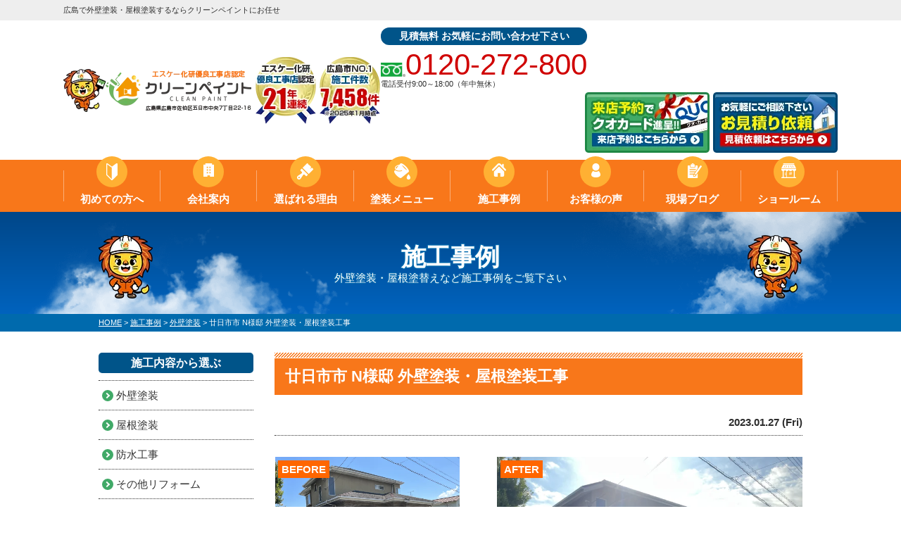

--- FILE ---
content_type: text/html; charset=UTF-8
request_url: https://ch9400.jp/works/37701/
body_size: 91859
content:
<!DOCTYPE html><html><head><meta charset="UTF-8"><meta http-equiv="X-UA-Compatible" content="IE=edge" /><meta name="viewport" content="width=device-width" /><style media="all">@charset "UTF-8";img:is([sizes="auto" i],[sizes^="auto," i]){contain-intrinsic-size:3000px 1500px}img.wp-smiley,img.emoji{display:inline !important;border:none !important;box-shadow:none !important;height:1em !important;width:1em !important;margin:0 .07em !important;vertical-align:-.1em !important;background:0 0 !important;padding:0 !important}.wp-block-archives{box-sizing:border-box}.wp-block-archives-dropdown label{display:block}.wp-block-avatar{line-height:0}.wp-block-avatar,.wp-block-avatar img{box-sizing:border-box}.wp-block-avatar.aligncenter{text-align:center}.wp-block-audio{box-sizing:border-box}.wp-block-audio :where(figcaption){margin-bottom:1em;margin-top:.5em}.wp-block-audio audio{min-width:300px;width:100%}.wp-block-button__link{align-content:center;box-sizing:border-box;cursor:pointer;display:inline-block;height:100%;text-align:center;word-break:break-word}.wp-block-button__link.aligncenter{text-align:center}.wp-block-button__link.alignright{text-align:right}:where(.wp-block-button__link){border-radius:9999px;box-shadow:none;padding:calc(.667em + 2px) calc(1.333em + 2px);text-decoration:none}.wp-block-button[style*=text-decoration] .wp-block-button__link{text-decoration:inherit}.wp-block-buttons>.wp-block-button.has-custom-width{max-width:none}.wp-block-buttons>.wp-block-button.has-custom-width .wp-block-button__link{width:100%}.wp-block-buttons>.wp-block-button.has-custom-font-size .wp-block-button__link{font-size:inherit}.wp-block-buttons>.wp-block-button.wp-block-button__width-25{width:calc(25% - var(--wp--style--block-gap, .5em)*.75)}.wp-block-buttons>.wp-block-button.wp-block-button__width-50{width:calc(50% - var(--wp--style--block-gap, .5em)*.5)}.wp-block-buttons>.wp-block-button.wp-block-button__width-75{width:calc(75% - var(--wp--style--block-gap, .5em)*.25)}.wp-block-buttons>.wp-block-button.wp-block-button__width-100{flex-basis:100%;width:100%}.wp-block-buttons.is-vertical>.wp-block-button.wp-block-button__width-25{width:25%}.wp-block-buttons.is-vertical>.wp-block-button.wp-block-button__width-50{width:50%}.wp-block-buttons.is-vertical>.wp-block-button.wp-block-button__width-75{width:75%}.wp-block-button.is-style-squared,.wp-block-button__link.wp-block-button.is-style-squared{border-radius:0}.wp-block-button.no-border-radius,.wp-block-button__link.no-border-radius{border-radius:0!important}:root :where(.wp-block-button .wp-block-button__link.is-style-outline),:root :where(.wp-block-button.is-style-outline>.wp-block-button__link){border:2px solid;padding:.667em 1.333em}:root :where(.wp-block-button .wp-block-button__link.is-style-outline:not(.has-text-color)),:root :where(.wp-block-button.is-style-outline>.wp-block-button__link:not(.has-text-color)){color:currentColor}:root :where(.wp-block-button .wp-block-button__link.is-style-outline:not(.has-background)),:root :where(.wp-block-button.is-style-outline>.wp-block-button__link:not(.has-background)){background-color:initial;background-image:none}.wp-block-buttons{box-sizing:border-box}.wp-block-buttons.is-vertical{flex-direction:column}.wp-block-buttons.is-vertical>.wp-block-button:last-child{margin-bottom:0}.wp-block-buttons>.wp-block-button{display:inline-block;margin:0}.wp-block-buttons.is-content-justification-left{justify-content:flex-start}.wp-block-buttons.is-content-justification-left.is-vertical{align-items:flex-start}.wp-block-buttons.is-content-justification-center{justify-content:center}.wp-block-buttons.is-content-justification-center.is-vertical{align-items:center}.wp-block-buttons.is-content-justification-right{justify-content:flex-end}.wp-block-buttons.is-content-justification-right.is-vertical{align-items:flex-end}.wp-block-buttons.is-content-justification-space-between{justify-content:space-between}.wp-block-buttons.aligncenter{text-align:center}.wp-block-buttons:not(.is-content-justification-space-between,.is-content-justification-right,.is-content-justification-left,.is-content-justification-center) .wp-block-button.aligncenter{margin-left:auto;margin-right:auto;width:100%}.wp-block-buttons[style*=text-decoration] .wp-block-button,.wp-block-buttons[style*=text-decoration] .wp-block-button__link{text-decoration:inherit}.wp-block-buttons.has-custom-font-size .wp-block-button__link{font-size:inherit}.wp-block-buttons .wp-block-button__link{width:100%}.wp-block-button.aligncenter,.wp-block-calendar{text-align:center}.wp-block-calendar td,.wp-block-calendar th{border:1px solid;padding:.25em}.wp-block-calendar th{font-weight:400}.wp-block-calendar caption{background-color:inherit}.wp-block-calendar table{border-collapse:collapse;width:100%}.wp-block-calendar table:where(:not(.has-text-color)){color:#40464d}.wp-block-calendar table:where(:not(.has-text-color)) td,.wp-block-calendar table:where(:not(.has-text-color)) th{border-color:#ddd}.wp-block-calendar table.has-background th{background-color:inherit}.wp-block-calendar table.has-text-color th{color:inherit}:where(.wp-block-calendar table:not(.has-background) th){background:#ddd}.wp-block-categories{box-sizing:border-box}.wp-block-categories.alignleft{margin-right:2em}.wp-block-categories.alignright{margin-left:2em}.wp-block-categories.wp-block-categories-dropdown.aligncenter{text-align:center}.wp-block-categories .wp-block-categories__label{display:block;width:100%}.wp-block-code{box-sizing:border-box}.wp-block-code code{direction:ltr;display:block;font-family:inherit;overflow-wrap:break-word;text-align:initial;white-space:pre-wrap}.wp-block-columns{align-items:normal!important;box-sizing:border-box;display:flex;flex-wrap:wrap!important}@media (min-width:782px){.wp-block-columns{flex-wrap:nowrap!important}}.wp-block-columns.are-vertically-aligned-top{align-items:flex-start}.wp-block-columns.are-vertically-aligned-center{align-items:center}.wp-block-columns.are-vertically-aligned-bottom{align-items:flex-end}@media (max-width:781px){.wp-block-columns:not(.is-not-stacked-on-mobile)>.wp-block-column{flex-basis:100%!important}}@media (min-width:782px){.wp-block-columns:not(.is-not-stacked-on-mobile)>.wp-block-column{flex-basis:0;flex-grow:1}.wp-block-columns:not(.is-not-stacked-on-mobile)>.wp-block-column[style*=flex-basis]{flex-grow:0}}.wp-block-columns.is-not-stacked-on-mobile{flex-wrap:nowrap!important}.wp-block-columns.is-not-stacked-on-mobile>.wp-block-column{flex-basis:0;flex-grow:1}.wp-block-columns.is-not-stacked-on-mobile>.wp-block-column[style*=flex-basis]{flex-grow:0}:where(.wp-block-columns){margin-bottom:1.75em}:where(.wp-block-columns.has-background){padding:1.25em 2.375em}.wp-block-column{flex-grow:1;min-width:0;overflow-wrap:break-word;word-break:break-word}.wp-block-column.is-vertically-aligned-top{align-self:flex-start}.wp-block-column.is-vertically-aligned-center{align-self:center}.wp-block-column.is-vertically-aligned-bottom{align-self:flex-end}.wp-block-column.is-vertically-aligned-stretch{align-self:stretch}.wp-block-column.is-vertically-aligned-bottom,.wp-block-column.is-vertically-aligned-center,.wp-block-column.is-vertically-aligned-top{width:100%}.wp-block-post-comments{box-sizing:border-box}.wp-block-post-comments .alignleft{float:left}.wp-block-post-comments .alignright{float:right}.wp-block-post-comments .navigation:after{clear:both;content:"";display:table}.wp-block-post-comments .commentlist{clear:both;list-style:none;margin:0;padding:0}.wp-block-post-comments .commentlist .comment{min-height:2.25em;padding-left:3.25em}.wp-block-post-comments .commentlist .comment p{font-size:1em;line-height:1.8;margin:1em 0}.wp-block-post-comments .commentlist .children{list-style:none;margin:0;padding:0}.wp-block-post-comments .comment-author{line-height:1.5}.wp-block-post-comments .comment-author .avatar{border-radius:1.5em;display:block;float:left;height:2.5em;margin-right:.75em;margin-top:.5em;width:2.5em}.wp-block-post-comments .comment-author cite{font-style:normal}.wp-block-post-comments .comment-meta{font-size:.875em;line-height:1.5}.wp-block-post-comments .comment-meta b{font-weight:400}.wp-block-post-comments .comment-meta .comment-awaiting-moderation{display:block;margin-bottom:1em;margin-top:1em}.wp-block-post-comments .comment-body .commentmetadata{font-size:.875em}.wp-block-post-comments .comment-form-author label,.wp-block-post-comments .comment-form-comment label,.wp-block-post-comments .comment-form-email label,.wp-block-post-comments .comment-form-url label{display:block;margin-bottom:.25em}.wp-block-post-comments .comment-form input:not([type=submit]):not([type=checkbox]),.wp-block-post-comments .comment-form textarea{box-sizing:border-box;display:block;width:100%}.wp-block-post-comments .comment-form-cookies-consent{display:flex;gap:.25em}.wp-block-post-comments .comment-form-cookies-consent #wp-comment-cookies-consent{margin-top:.35em}.wp-block-post-comments .comment-reply-title{margin-bottom:0}.wp-block-post-comments .comment-reply-title :where(small){font-size:var(--wp--preset--font-size--medium,smaller);margin-left:.5em}.wp-block-post-comments .reply{font-size:.875em;margin-bottom:1.4em}.wp-block-post-comments input:not([type=submit]),.wp-block-post-comments textarea{border:1px solid #949494;font-family:inherit;font-size:1em}.wp-block-post-comments input:not([type=submit]):not([type=checkbox]),.wp-block-post-comments textarea{padding:calc(.667em + 2px)}:where(.wp-block-post-comments input[type=submit]){border:none}.wp-block-comments{box-sizing:border-box}.wp-block-comments-pagination>.wp-block-comments-pagination-next,.wp-block-comments-pagination>.wp-block-comments-pagination-numbers,.wp-block-comments-pagination>.wp-block-comments-pagination-previous{font-size:inherit;margin-bottom:.5em;margin-right:.5em}.wp-block-comments-pagination>.wp-block-comments-pagination-next:last-child,.wp-block-comments-pagination>.wp-block-comments-pagination-numbers:last-child,.wp-block-comments-pagination>.wp-block-comments-pagination-previous:last-child{margin-right:0}.wp-block-comments-pagination .wp-block-comments-pagination-previous-arrow{display:inline-block;margin-right:1ch}.wp-block-comments-pagination .wp-block-comments-pagination-previous-arrow:not(.is-arrow-chevron){transform:scaleX(1)}.wp-block-comments-pagination .wp-block-comments-pagination-next-arrow{display:inline-block;margin-left:1ch}.wp-block-comments-pagination .wp-block-comments-pagination-next-arrow:not(.is-arrow-chevron){transform:scaleX(1)}.wp-block-comments-pagination.aligncenter{justify-content:center}.wp-block-comment-template{box-sizing:border-box;list-style:none;margin-bottom:0;max-width:100%;padding:0}.wp-block-comment-template li{clear:both}.wp-block-comment-template ol{list-style:none;margin-bottom:0;max-width:100%;padding-left:2rem}.wp-block-comment-template.alignleft{float:left}.wp-block-comment-template.aligncenter{margin-left:auto;margin-right:auto;width:fit-content}.wp-block-comment-template.alignright{float:right}.wp-block-comment-date{box-sizing:border-box}.comment-awaiting-moderation{display:block;font-size:.875em;line-height:1.5}.wp-block-comment-author-name,.wp-block-comment-content,.wp-block-comment-edit-link,.wp-block-comment-reply-link{box-sizing:border-box}.wp-block-cover,.wp-block-cover-image{align-items:center;background-position:50%;box-sizing:border-box;display:flex;justify-content:center;min-height:430px;overflow:hidden;overflow:clip;padding:1em;position:relative}.wp-block-cover .has-background-dim:not([class*=-background-color]),.wp-block-cover-image .has-background-dim:not([class*=-background-color]),.wp-block-cover-image.has-background-dim:not([class*=-background-color]),.wp-block-cover.has-background-dim:not([class*=-background-color]){background-color:#000}.wp-block-cover .has-background-dim.has-background-gradient,.wp-block-cover-image .has-background-dim.has-background-gradient{background-color:initial}.wp-block-cover-image.has-background-dim:before,.wp-block-cover.has-background-dim:before{background-color:inherit;content:""}.wp-block-cover .wp-block-cover__background,.wp-block-cover .wp-block-cover__gradient-background,.wp-block-cover-image .wp-block-cover__background,.wp-block-cover-image .wp-block-cover__gradient-background,.wp-block-cover-image.has-background-dim:not(.has-background-gradient):before,.wp-block-cover.has-background-dim:not(.has-background-gradient):before{bottom:0;left:0;opacity:.5;position:absolute;right:0;top:0}.wp-block-cover-image.has-background-dim.has-background-dim-10 .wp-block-cover__background,.wp-block-cover-image.has-background-dim.has-background-dim-10 .wp-block-cover__gradient-background,.wp-block-cover-image.has-background-dim.has-background-dim-10:not(.has-background-gradient):before,.wp-block-cover.has-background-dim.has-background-dim-10 .wp-block-cover__background,.wp-block-cover.has-background-dim.has-background-dim-10 .wp-block-cover__gradient-background,.wp-block-cover.has-background-dim.has-background-dim-10:not(.has-background-gradient):before{opacity:.1}.wp-block-cover-image.has-background-dim.has-background-dim-20 .wp-block-cover__background,.wp-block-cover-image.has-background-dim.has-background-dim-20 .wp-block-cover__gradient-background,.wp-block-cover-image.has-background-dim.has-background-dim-20:not(.has-background-gradient):before,.wp-block-cover.has-background-dim.has-background-dim-20 .wp-block-cover__background,.wp-block-cover.has-background-dim.has-background-dim-20 .wp-block-cover__gradient-background,.wp-block-cover.has-background-dim.has-background-dim-20:not(.has-background-gradient):before{opacity:.2}.wp-block-cover-image.has-background-dim.has-background-dim-30 .wp-block-cover__background,.wp-block-cover-image.has-background-dim.has-background-dim-30 .wp-block-cover__gradient-background,.wp-block-cover-image.has-background-dim.has-background-dim-30:not(.has-background-gradient):before,.wp-block-cover.has-background-dim.has-background-dim-30 .wp-block-cover__background,.wp-block-cover.has-background-dim.has-background-dim-30 .wp-block-cover__gradient-background,.wp-block-cover.has-background-dim.has-background-dim-30:not(.has-background-gradient):before{opacity:.3}.wp-block-cover-image.has-background-dim.has-background-dim-40 .wp-block-cover__background,.wp-block-cover-image.has-background-dim.has-background-dim-40 .wp-block-cover__gradient-background,.wp-block-cover-image.has-background-dim.has-background-dim-40:not(.has-background-gradient):before,.wp-block-cover.has-background-dim.has-background-dim-40 .wp-block-cover__background,.wp-block-cover.has-background-dim.has-background-dim-40 .wp-block-cover__gradient-background,.wp-block-cover.has-background-dim.has-background-dim-40:not(.has-background-gradient):before{opacity:.4}.wp-block-cover-image.has-background-dim.has-background-dim-50 .wp-block-cover__background,.wp-block-cover-image.has-background-dim.has-background-dim-50 .wp-block-cover__gradient-background,.wp-block-cover-image.has-background-dim.has-background-dim-50:not(.has-background-gradient):before,.wp-block-cover.has-background-dim.has-background-dim-50 .wp-block-cover__background,.wp-block-cover.has-background-dim.has-background-dim-50 .wp-block-cover__gradient-background,.wp-block-cover.has-background-dim.has-background-dim-50:not(.has-background-gradient):before{opacity:.5}.wp-block-cover-image.has-background-dim.has-background-dim-60 .wp-block-cover__background,.wp-block-cover-image.has-background-dim.has-background-dim-60 .wp-block-cover__gradient-background,.wp-block-cover-image.has-background-dim.has-background-dim-60:not(.has-background-gradient):before,.wp-block-cover.has-background-dim.has-background-dim-60 .wp-block-cover__background,.wp-block-cover.has-background-dim.has-background-dim-60 .wp-block-cover__gradient-background,.wp-block-cover.has-background-dim.has-background-dim-60:not(.has-background-gradient):before{opacity:.6}.wp-block-cover-image.has-background-dim.has-background-dim-70 .wp-block-cover__background,.wp-block-cover-image.has-background-dim.has-background-dim-70 .wp-block-cover__gradient-background,.wp-block-cover-image.has-background-dim.has-background-dim-70:not(.has-background-gradient):before,.wp-block-cover.has-background-dim.has-background-dim-70 .wp-block-cover__background,.wp-block-cover.has-background-dim.has-background-dim-70 .wp-block-cover__gradient-background,.wp-block-cover.has-background-dim.has-background-dim-70:not(.has-background-gradient):before{opacity:.7}.wp-block-cover-image.has-background-dim.has-background-dim-80 .wp-block-cover__background,.wp-block-cover-image.has-background-dim.has-background-dim-80 .wp-block-cover__gradient-background,.wp-block-cover-image.has-background-dim.has-background-dim-80:not(.has-background-gradient):before,.wp-block-cover.has-background-dim.has-background-dim-80 .wp-block-cover__background,.wp-block-cover.has-background-dim.has-background-dim-80 .wp-block-cover__gradient-background,.wp-block-cover.has-background-dim.has-background-dim-80:not(.has-background-gradient):before{opacity:.8}.wp-block-cover-image.has-background-dim.has-background-dim-90 .wp-block-cover__background,.wp-block-cover-image.has-background-dim.has-background-dim-90 .wp-block-cover__gradient-background,.wp-block-cover-image.has-background-dim.has-background-dim-90:not(.has-background-gradient):before,.wp-block-cover.has-background-dim.has-background-dim-90 .wp-block-cover__background,.wp-block-cover.has-background-dim.has-background-dim-90 .wp-block-cover__gradient-background,.wp-block-cover.has-background-dim.has-background-dim-90:not(.has-background-gradient):before{opacity:.9}.wp-block-cover-image.has-background-dim.has-background-dim-100 .wp-block-cover__background,.wp-block-cover-image.has-background-dim.has-background-dim-100 .wp-block-cover__gradient-background,.wp-block-cover-image.has-background-dim.has-background-dim-100:not(.has-background-gradient):before,.wp-block-cover.has-background-dim.has-background-dim-100 .wp-block-cover__background,.wp-block-cover.has-background-dim.has-background-dim-100 .wp-block-cover__gradient-background,.wp-block-cover.has-background-dim.has-background-dim-100:not(.has-background-gradient):before{opacity:1}.wp-block-cover .wp-block-cover__background.has-background-dim.has-background-dim-0,.wp-block-cover .wp-block-cover__gradient-background.has-background-dim.has-background-dim-0,.wp-block-cover-image .wp-block-cover__background.has-background-dim.has-background-dim-0,.wp-block-cover-image .wp-block-cover__gradient-background.has-background-dim.has-background-dim-0{opacity:0}.wp-block-cover .wp-block-cover__background.has-background-dim.has-background-dim-10,.wp-block-cover .wp-block-cover__gradient-background.has-background-dim.has-background-dim-10,.wp-block-cover-image .wp-block-cover__background.has-background-dim.has-background-dim-10,.wp-block-cover-image .wp-block-cover__gradient-background.has-background-dim.has-background-dim-10{opacity:.1}.wp-block-cover .wp-block-cover__background.has-background-dim.has-background-dim-20,.wp-block-cover .wp-block-cover__gradient-background.has-background-dim.has-background-dim-20,.wp-block-cover-image .wp-block-cover__background.has-background-dim.has-background-dim-20,.wp-block-cover-image .wp-block-cover__gradient-background.has-background-dim.has-background-dim-20{opacity:.2}.wp-block-cover .wp-block-cover__background.has-background-dim.has-background-dim-30,.wp-block-cover .wp-block-cover__gradient-background.has-background-dim.has-background-dim-30,.wp-block-cover-image .wp-block-cover__background.has-background-dim.has-background-dim-30,.wp-block-cover-image .wp-block-cover__gradient-background.has-background-dim.has-background-dim-30{opacity:.3}.wp-block-cover .wp-block-cover__background.has-background-dim.has-background-dim-40,.wp-block-cover .wp-block-cover__gradient-background.has-background-dim.has-background-dim-40,.wp-block-cover-image .wp-block-cover__background.has-background-dim.has-background-dim-40,.wp-block-cover-image .wp-block-cover__gradient-background.has-background-dim.has-background-dim-40{opacity:.4}.wp-block-cover .wp-block-cover__background.has-background-dim.has-background-dim-50,.wp-block-cover .wp-block-cover__gradient-background.has-background-dim.has-background-dim-50,.wp-block-cover-image .wp-block-cover__background.has-background-dim.has-background-dim-50,.wp-block-cover-image .wp-block-cover__gradient-background.has-background-dim.has-background-dim-50{opacity:.5}.wp-block-cover .wp-block-cover__background.has-background-dim.has-background-dim-60,.wp-block-cover .wp-block-cover__gradient-background.has-background-dim.has-background-dim-60,.wp-block-cover-image .wp-block-cover__background.has-background-dim.has-background-dim-60,.wp-block-cover-image .wp-block-cover__gradient-background.has-background-dim.has-background-dim-60{opacity:.6}.wp-block-cover .wp-block-cover__background.has-background-dim.has-background-dim-70,.wp-block-cover .wp-block-cover__gradient-background.has-background-dim.has-background-dim-70,.wp-block-cover-image .wp-block-cover__background.has-background-dim.has-background-dim-70,.wp-block-cover-image .wp-block-cover__gradient-background.has-background-dim.has-background-dim-70{opacity:.7}.wp-block-cover .wp-block-cover__background.has-background-dim.has-background-dim-80,.wp-block-cover .wp-block-cover__gradient-background.has-background-dim.has-background-dim-80,.wp-block-cover-image .wp-block-cover__background.has-background-dim.has-background-dim-80,.wp-block-cover-image .wp-block-cover__gradient-background.has-background-dim.has-background-dim-80{opacity:.8}.wp-block-cover .wp-block-cover__background.has-background-dim.has-background-dim-90,.wp-block-cover .wp-block-cover__gradient-background.has-background-dim.has-background-dim-90,.wp-block-cover-image .wp-block-cover__background.has-background-dim.has-background-dim-90,.wp-block-cover-image .wp-block-cover__gradient-background.has-background-dim.has-background-dim-90{opacity:.9}.wp-block-cover .wp-block-cover__background.has-background-dim.has-background-dim-100,.wp-block-cover .wp-block-cover__gradient-background.has-background-dim.has-background-dim-100,.wp-block-cover-image .wp-block-cover__background.has-background-dim.has-background-dim-100,.wp-block-cover-image .wp-block-cover__gradient-background.has-background-dim.has-background-dim-100{opacity:1}.wp-block-cover-image.alignleft,.wp-block-cover-image.alignright,.wp-block-cover.alignleft,.wp-block-cover.alignright{max-width:420px;width:100%}.wp-block-cover-image.aligncenter,.wp-block-cover-image.alignleft,.wp-block-cover-image.alignright,.wp-block-cover.aligncenter,.wp-block-cover.alignleft,.wp-block-cover.alignright{display:flex}.wp-block-cover .wp-block-cover__inner-container,.wp-block-cover-image .wp-block-cover__inner-container{color:inherit;position:relative;width:100%}.wp-block-cover-image.is-position-top-left,.wp-block-cover.is-position-top-left{align-items:flex-start;justify-content:flex-start}.wp-block-cover-image.is-position-top-center,.wp-block-cover.is-position-top-center{align-items:flex-start;justify-content:center}.wp-block-cover-image.is-position-top-right,.wp-block-cover.is-position-top-right{align-items:flex-start;justify-content:flex-end}.wp-block-cover-image.is-position-center-left,.wp-block-cover.is-position-center-left{align-items:center;justify-content:flex-start}.wp-block-cover-image.is-position-center-center,.wp-block-cover.is-position-center-center{align-items:center;justify-content:center}.wp-block-cover-image.is-position-center-right,.wp-block-cover.is-position-center-right{align-items:center;justify-content:flex-end}.wp-block-cover-image.is-position-bottom-left,.wp-block-cover.is-position-bottom-left{align-items:flex-end;justify-content:flex-start}.wp-block-cover-image.is-position-bottom-center,.wp-block-cover.is-position-bottom-center{align-items:flex-end;justify-content:center}.wp-block-cover-image.is-position-bottom-right,.wp-block-cover.is-position-bottom-right{align-items:flex-end;justify-content:flex-end}.wp-block-cover-image.has-custom-content-position.has-custom-content-position .wp-block-cover__inner-container,.wp-block-cover.has-custom-content-position.has-custom-content-position .wp-block-cover__inner-container{margin:0}.wp-block-cover-image.has-custom-content-position.has-custom-content-position.is-position-bottom-left .wp-block-cover__inner-container,.wp-block-cover-image.has-custom-content-position.has-custom-content-position.is-position-bottom-right .wp-block-cover__inner-container,.wp-block-cover-image.has-custom-content-position.has-custom-content-position.is-position-center-left .wp-block-cover__inner-container,.wp-block-cover-image.has-custom-content-position.has-custom-content-position.is-position-center-right .wp-block-cover__inner-container,.wp-block-cover-image.has-custom-content-position.has-custom-content-position.is-position-top-left .wp-block-cover__inner-container,.wp-block-cover-image.has-custom-content-position.has-custom-content-position.is-position-top-right .wp-block-cover__inner-container,.wp-block-cover.has-custom-content-position.has-custom-content-position.is-position-bottom-left .wp-block-cover__inner-container,.wp-block-cover.has-custom-content-position.has-custom-content-position.is-position-bottom-right .wp-block-cover__inner-container,.wp-block-cover.has-custom-content-position.has-custom-content-position.is-position-center-left .wp-block-cover__inner-container,.wp-block-cover.has-custom-content-position.has-custom-content-position.is-position-center-right .wp-block-cover__inner-container,.wp-block-cover.has-custom-content-position.has-custom-content-position.is-position-top-left .wp-block-cover__inner-container,.wp-block-cover.has-custom-content-position.has-custom-content-position.is-position-top-right .wp-block-cover__inner-container{margin:0;width:auto}.wp-block-cover .wp-block-cover__image-background,.wp-block-cover video.wp-block-cover__video-background,.wp-block-cover-image .wp-block-cover__image-background,.wp-block-cover-image video.wp-block-cover__video-background{border:none;bottom:0;box-shadow:none;height:100%;left:0;margin:0;max-height:none;max-width:none;object-fit:cover;outline:none;padding:0;position:absolute;right:0;top:0;width:100%}.wp-block-cover-image.has-parallax,.wp-block-cover.has-parallax,.wp-block-cover__image-background.has-parallax,video.wp-block-cover__video-background.has-parallax{background-attachment:fixed;background-repeat:no-repeat;background-size:cover}@supports (-webkit-touch-callout:inherit){.wp-block-cover-image.has-parallax,.wp-block-cover.has-parallax,.wp-block-cover__image-background.has-parallax,video.wp-block-cover__video-background.has-parallax{background-attachment:scroll}}@media (prefers-reduced-motion:reduce){.wp-block-cover-image.has-parallax,.wp-block-cover.has-parallax,.wp-block-cover__image-background.has-parallax,video.wp-block-cover__video-background.has-parallax{background-attachment:scroll}}.wp-block-cover-image.is-repeated,.wp-block-cover.is-repeated,.wp-block-cover__image-background.is-repeated,video.wp-block-cover__video-background.is-repeated{background-repeat:repeat;background-size:auto}.wp-block-cover-image-text,.wp-block-cover-image-text a,.wp-block-cover-image-text a:active,.wp-block-cover-image-text a:focus,.wp-block-cover-image-text a:hover,.wp-block-cover-text,.wp-block-cover-text a,.wp-block-cover-text a:active,.wp-block-cover-text a:focus,.wp-block-cover-text a:hover,section.wp-block-cover-image h2,section.wp-block-cover-image h2 a,section.wp-block-cover-image h2 a:active,section.wp-block-cover-image h2 a:focus,section.wp-block-cover-image h2 a:hover{color:#fff}.wp-block-cover-image .wp-block-cover.has-left-content{justify-content:flex-start}.wp-block-cover-image .wp-block-cover.has-right-content{justify-content:flex-end}.wp-block-cover-image.has-left-content .wp-block-cover-image-text,.wp-block-cover.has-left-content .wp-block-cover-text,section.wp-block-cover-image.has-left-content>h2{margin-left:0;text-align:left}.wp-block-cover-image.has-right-content .wp-block-cover-image-text,.wp-block-cover.has-right-content .wp-block-cover-text,section.wp-block-cover-image.has-right-content>h2{margin-right:0;text-align:right}.wp-block-cover .wp-block-cover-text,.wp-block-cover-image .wp-block-cover-image-text,section.wp-block-cover-image>h2{font-size:2em;line-height:1.25;margin-bottom:0;max-width:840px;padding:.44em;text-align:center;z-index:1}:where(.wp-block-cover-image:not(.has-text-color)),:where(.wp-block-cover:not(.has-text-color)){color:#fff}:where(.wp-block-cover-image.is-light:not(.has-text-color)),:where(.wp-block-cover.is-light:not(.has-text-color)){color:#000}:root :where(.wp-block-cover h1:not(.has-text-color)),:root :where(.wp-block-cover h2:not(.has-text-color)),:root :where(.wp-block-cover h3:not(.has-text-color)),:root :where(.wp-block-cover h4:not(.has-text-color)),:root :where(.wp-block-cover h5:not(.has-text-color)),:root :where(.wp-block-cover h6:not(.has-text-color)),:root :where(.wp-block-cover p:not(.has-text-color)){color:inherit}body:not(.editor-styles-wrapper) .wp-block-cover:not(.wp-block-cover:has(.wp-block-cover__background+.wp-block-cover__inner-container)) .wp-block-cover__image-background,body:not(.editor-styles-wrapper) .wp-block-cover:not(.wp-block-cover:has(.wp-block-cover__background+.wp-block-cover__inner-container)) .wp-block-cover__video-background{z-index:0}body:not(.editor-styles-wrapper) .wp-block-cover:not(.wp-block-cover:has(.wp-block-cover__background+.wp-block-cover__inner-container)) .wp-block-cover__background,body:not(.editor-styles-wrapper) .wp-block-cover:not(.wp-block-cover:has(.wp-block-cover__background+.wp-block-cover__inner-container)) .wp-block-cover__gradient-background,body:not(.editor-styles-wrapper) .wp-block-cover:not(.wp-block-cover:has(.wp-block-cover__background+.wp-block-cover__inner-container)) .wp-block-cover__inner-container,body:not(.editor-styles-wrapper) .wp-block-cover:not(.wp-block-cover:has(.wp-block-cover__background+.wp-block-cover__inner-container)).has-background-dim:not(.has-background-gradient):before{z-index:1}.has-modal-open body:not(.editor-styles-wrapper) .wp-block-cover:not(.wp-block-cover:has(.wp-block-cover__background+.wp-block-cover__inner-container)) .wp-block-cover__inner-container{z-index:auto}.wp-block-details{box-sizing:border-box}.wp-block-details summary{cursor:pointer}.wp-block-embed.alignleft,.wp-block-embed.alignright,.wp-block[data-align=left]>[data-type="core/embed"],.wp-block[data-align=right]>[data-type="core/embed"]{max-width:360px;width:100%}.wp-block-embed.alignleft .wp-block-embed__wrapper,.wp-block-embed.alignright .wp-block-embed__wrapper,.wp-block[data-align=left]>[data-type="core/embed"] .wp-block-embed__wrapper,.wp-block[data-align=right]>[data-type="core/embed"] .wp-block-embed__wrapper{min-width:280px}.wp-block-cover .wp-block-embed{min-height:240px;min-width:320px}.wp-block-embed{overflow-wrap:break-word}.wp-block-embed :where(figcaption){margin-bottom:1em;margin-top:.5em}.wp-block-embed iframe{max-width:100%}.wp-block-embed__wrapper{position:relative}.wp-embed-responsive .wp-has-aspect-ratio .wp-block-embed__wrapper:before{content:"";display:block;padding-top:50%}.wp-embed-responsive .wp-has-aspect-ratio iframe{bottom:0;height:100%;left:0;position:absolute;right:0;top:0;width:100%}.wp-embed-responsive .wp-embed-aspect-21-9 .wp-block-embed__wrapper:before{padding-top:42.85%}.wp-embed-responsive .wp-embed-aspect-18-9 .wp-block-embed__wrapper:before{padding-top:50%}.wp-embed-responsive .wp-embed-aspect-16-9 .wp-block-embed__wrapper:before{padding-top:56.25%}.wp-embed-responsive .wp-embed-aspect-4-3 .wp-block-embed__wrapper:before{padding-top:75%}.wp-embed-responsive .wp-embed-aspect-1-1 .wp-block-embed__wrapper:before{padding-top:100%}.wp-embed-responsive .wp-embed-aspect-9-16 .wp-block-embed__wrapper:before{padding-top:177.77%}.wp-embed-responsive .wp-embed-aspect-1-2 .wp-block-embed__wrapper:before{padding-top:200%}.wp-block-file{box-sizing:border-box}.wp-block-file:not(.wp-element-button){font-size:.8em}.wp-block-file.aligncenter{text-align:center}.wp-block-file.alignright{text-align:right}.wp-block-file *+.wp-block-file__button{margin-left:.75em}:where(.wp-block-file){margin-bottom:1.5em}.wp-block-file__embed{margin-bottom:1em}:where(.wp-block-file__button){border-radius:2em;display:inline-block;padding:.5em 1em}:where(.wp-block-file__button):is(a):active,:where(.wp-block-file__button):is(a):focus,:where(.wp-block-file__button):is(a):hover,:where(.wp-block-file__button):is(a):visited{box-shadow:none;color:#fff;opacity:.85;text-decoration:none}.wp-block-form-input__label{display:flex;flex-direction:column;gap:.25em;margin-bottom:.5em;width:100%}.wp-block-form-input__label.is-label-inline{align-items:center;flex-direction:row;gap:.5em}.wp-block-form-input__label.is-label-inline .wp-block-form-input__label-content{margin-bottom:.5em}.wp-block-form-input__label:has(input[type=checkbox]){flex-direction:row;width:fit-content}.wp-block-form-input__label:has(input[type=checkbox]) .wp-block-form-input__label-content{margin:0}.wp-block-form-input__label:has(.wp-block-form-input__label-content+input[type=checkbox]){flex-direction:row-reverse}.wp-block-form-input__label-content{width:fit-content}.wp-block-form-input__input{font-size:1em;margin-bottom:.5em;padding:0 .5em}.wp-block-form-input__input[type=date],.wp-block-form-input__input[type=datetime-local],.wp-block-form-input__input[type=datetime],.wp-block-form-input__input[type=email],.wp-block-form-input__input[type=month],.wp-block-form-input__input[type=number],.wp-block-form-input__input[type=password],.wp-block-form-input__input[type=search],.wp-block-form-input__input[type=tel],.wp-block-form-input__input[type=text],.wp-block-form-input__input[type=time],.wp-block-form-input__input[type=url],.wp-block-form-input__input[type=week]{border:1px solid;line-height:2;min-height:2em}textarea.wp-block-form-input__input{min-height:10em}.blocks-gallery-grid:not(.has-nested-images),.wp-block-gallery:not(.has-nested-images){display:flex;flex-wrap:wrap;list-style-type:none;margin:0;padding:0}.blocks-gallery-grid:not(.has-nested-images) .blocks-gallery-image,.blocks-gallery-grid:not(.has-nested-images) .blocks-gallery-item,.wp-block-gallery:not(.has-nested-images) .blocks-gallery-image,.wp-block-gallery:not(.has-nested-images) .blocks-gallery-item{display:flex;flex-direction:column;flex-grow:1;justify-content:center;margin:0 1em 1em 0;position:relative;width:calc(50% - 1em)}.blocks-gallery-grid:not(.has-nested-images) .blocks-gallery-image:nth-of-type(2n),.blocks-gallery-grid:not(.has-nested-images) .blocks-gallery-item:nth-of-type(2n),.wp-block-gallery:not(.has-nested-images) .blocks-gallery-image:nth-of-type(2n),.wp-block-gallery:not(.has-nested-images) .blocks-gallery-item:nth-of-type(2n){margin-right:0}.blocks-gallery-grid:not(.has-nested-images) .blocks-gallery-image figure,.blocks-gallery-grid:not(.has-nested-images) .blocks-gallery-item figure,.wp-block-gallery:not(.has-nested-images) .blocks-gallery-image figure,.wp-block-gallery:not(.has-nested-images) .blocks-gallery-item figure{align-items:flex-end;display:flex;height:100%;justify-content:flex-start;margin:0}.blocks-gallery-grid:not(.has-nested-images) .blocks-gallery-image img,.blocks-gallery-grid:not(.has-nested-images) .blocks-gallery-item img,.wp-block-gallery:not(.has-nested-images) .blocks-gallery-image img,.wp-block-gallery:not(.has-nested-images) .blocks-gallery-item img{display:block;height:auto;max-width:100%;width:auto}.blocks-gallery-grid:not(.has-nested-images) .blocks-gallery-image figcaption,.blocks-gallery-grid:not(.has-nested-images) .blocks-gallery-item figcaption,.wp-block-gallery:not(.has-nested-images) .blocks-gallery-image figcaption,.wp-block-gallery:not(.has-nested-images) .blocks-gallery-item figcaption{background:linear-gradient(0deg,#000000b3,#0000004d 70%,#0000);bottom:0;box-sizing:border-box;color:#fff;font-size:.8em;margin:0;max-height:100%;overflow:auto;padding:3em .77em .7em;position:absolute;text-align:center;width:100%;z-index:2}.blocks-gallery-grid:not(.has-nested-images) .blocks-gallery-image figcaption img,.blocks-gallery-grid:not(.has-nested-images) .blocks-gallery-item figcaption img,.wp-block-gallery:not(.has-nested-images) .blocks-gallery-image figcaption img,.wp-block-gallery:not(.has-nested-images) .blocks-gallery-item figcaption img{display:inline}.blocks-gallery-grid:not(.has-nested-images) figcaption,.wp-block-gallery:not(.has-nested-images) figcaption{flex-grow:1}.blocks-gallery-grid:not(.has-nested-images).is-cropped .blocks-gallery-image a,.blocks-gallery-grid:not(.has-nested-images).is-cropped .blocks-gallery-image img,.blocks-gallery-grid:not(.has-nested-images).is-cropped .blocks-gallery-item a,.blocks-gallery-grid:not(.has-nested-images).is-cropped .blocks-gallery-item img,.wp-block-gallery:not(.has-nested-images).is-cropped .blocks-gallery-image a,.wp-block-gallery:not(.has-nested-images).is-cropped .blocks-gallery-image img,.wp-block-gallery:not(.has-nested-images).is-cropped .blocks-gallery-item a,.wp-block-gallery:not(.has-nested-images).is-cropped .blocks-gallery-item img{flex:1;height:100%;object-fit:cover;width:100%}.blocks-gallery-grid:not(.has-nested-images).columns-1 .blocks-gallery-image,.blocks-gallery-grid:not(.has-nested-images).columns-1 .blocks-gallery-item,.wp-block-gallery:not(.has-nested-images).columns-1 .blocks-gallery-image,.wp-block-gallery:not(.has-nested-images).columns-1 .blocks-gallery-item{margin-right:0;width:100%}@media (min-width:600px){.blocks-gallery-grid:not(.has-nested-images).columns-3 .blocks-gallery-image,.blocks-gallery-grid:not(.has-nested-images).columns-3 .blocks-gallery-item,.wp-block-gallery:not(.has-nested-images).columns-3 .blocks-gallery-image,.wp-block-gallery:not(.has-nested-images).columns-3 .blocks-gallery-item{margin-right:1em;width:calc(33.33333% - .66667em)}.blocks-gallery-grid:not(.has-nested-images).columns-4 .blocks-gallery-image,.blocks-gallery-grid:not(.has-nested-images).columns-4 .blocks-gallery-item,.wp-block-gallery:not(.has-nested-images).columns-4 .blocks-gallery-image,.wp-block-gallery:not(.has-nested-images).columns-4 .blocks-gallery-item{margin-right:1em;width:calc(25% - .75em)}.blocks-gallery-grid:not(.has-nested-images).columns-5 .blocks-gallery-image,.blocks-gallery-grid:not(.has-nested-images).columns-5 .blocks-gallery-item,.wp-block-gallery:not(.has-nested-images).columns-5 .blocks-gallery-image,.wp-block-gallery:not(.has-nested-images).columns-5 .blocks-gallery-item{margin-right:1em;width:calc(20% - .8em)}.blocks-gallery-grid:not(.has-nested-images).columns-6 .blocks-gallery-image,.blocks-gallery-grid:not(.has-nested-images).columns-6 .blocks-gallery-item,.wp-block-gallery:not(.has-nested-images).columns-6 .blocks-gallery-image,.wp-block-gallery:not(.has-nested-images).columns-6 .blocks-gallery-item{margin-right:1em;width:calc(16.66667% - .83333em)}.blocks-gallery-grid:not(.has-nested-images).columns-7 .blocks-gallery-image,.blocks-gallery-grid:not(.has-nested-images).columns-7 .blocks-gallery-item,.wp-block-gallery:not(.has-nested-images).columns-7 .blocks-gallery-image,.wp-block-gallery:not(.has-nested-images).columns-7 .blocks-gallery-item{margin-right:1em;width:calc(14.28571% - .85714em)}.blocks-gallery-grid:not(.has-nested-images).columns-8 .blocks-gallery-image,.blocks-gallery-grid:not(.has-nested-images).columns-8 .blocks-gallery-item,.wp-block-gallery:not(.has-nested-images).columns-8 .blocks-gallery-image,.wp-block-gallery:not(.has-nested-images).columns-8 .blocks-gallery-item{margin-right:1em;width:calc(12.5% - .875em)}.blocks-gallery-grid:not(.has-nested-images).columns-1 .blocks-gallery-image:nth-of-type(1n),.blocks-gallery-grid:not(.has-nested-images).columns-1 .blocks-gallery-item:nth-of-type(1n),.blocks-gallery-grid:not(.has-nested-images).columns-2 .blocks-gallery-image:nth-of-type(2n),.blocks-gallery-grid:not(.has-nested-images).columns-2 .blocks-gallery-item:nth-of-type(2n),.blocks-gallery-grid:not(.has-nested-images).columns-3 .blocks-gallery-image:nth-of-type(3n),.blocks-gallery-grid:not(.has-nested-images).columns-3 .blocks-gallery-item:nth-of-type(3n),.blocks-gallery-grid:not(.has-nested-images).columns-4 .blocks-gallery-image:nth-of-type(4n),.blocks-gallery-grid:not(.has-nested-images).columns-4 .blocks-gallery-item:nth-of-type(4n),.blocks-gallery-grid:not(.has-nested-images).columns-5 .blocks-gallery-image:nth-of-type(5n),.blocks-gallery-grid:not(.has-nested-images).columns-5 .blocks-gallery-item:nth-of-type(5n),.blocks-gallery-grid:not(.has-nested-images).columns-6 .blocks-gallery-image:nth-of-type(6n),.blocks-gallery-grid:not(.has-nested-images).columns-6 .blocks-gallery-item:nth-of-type(6n),.blocks-gallery-grid:not(.has-nested-images).columns-7 .blocks-gallery-image:nth-of-type(7n),.blocks-gallery-grid:not(.has-nested-images).columns-7 .blocks-gallery-item:nth-of-type(7n),.blocks-gallery-grid:not(.has-nested-images).columns-8 .blocks-gallery-image:nth-of-type(8n),.blocks-gallery-grid:not(.has-nested-images).columns-8 .blocks-gallery-item:nth-of-type(8n),.wp-block-gallery:not(.has-nested-images).columns-1 .blocks-gallery-image:nth-of-type(1n),.wp-block-gallery:not(.has-nested-images).columns-1 .blocks-gallery-item:nth-of-type(1n),.wp-block-gallery:not(.has-nested-images).columns-2 .blocks-gallery-image:nth-of-type(2n),.wp-block-gallery:not(.has-nested-images).columns-2 .blocks-gallery-item:nth-of-type(2n),.wp-block-gallery:not(.has-nested-images).columns-3 .blocks-gallery-image:nth-of-type(3n),.wp-block-gallery:not(.has-nested-images).columns-3 .blocks-gallery-item:nth-of-type(3n),.wp-block-gallery:not(.has-nested-images).columns-4 .blocks-gallery-image:nth-of-type(4n),.wp-block-gallery:not(.has-nested-images).columns-4 .blocks-gallery-item:nth-of-type(4n),.wp-block-gallery:not(.has-nested-images).columns-5 .blocks-gallery-image:nth-of-type(5n),.wp-block-gallery:not(.has-nested-images).columns-5 .blocks-gallery-item:nth-of-type(5n),.wp-block-gallery:not(.has-nested-images).columns-6 .blocks-gallery-image:nth-of-type(6n),.wp-block-gallery:not(.has-nested-images).columns-6 .blocks-gallery-item:nth-of-type(6n),.wp-block-gallery:not(.has-nested-images).columns-7 .blocks-gallery-image:nth-of-type(7n),.wp-block-gallery:not(.has-nested-images).columns-7 .blocks-gallery-item:nth-of-type(7n),.wp-block-gallery:not(.has-nested-images).columns-8 .blocks-gallery-image:nth-of-type(8n),.wp-block-gallery:not(.has-nested-images).columns-8 .blocks-gallery-item:nth-of-type(8n){margin-right:0}}.blocks-gallery-grid:not(.has-nested-images) .blocks-gallery-image:last-child,.blocks-gallery-grid:not(.has-nested-images) .blocks-gallery-item:last-child,.wp-block-gallery:not(.has-nested-images) .blocks-gallery-image:last-child,.wp-block-gallery:not(.has-nested-images) .blocks-gallery-item:last-child{margin-right:0}.blocks-gallery-grid:not(.has-nested-images).alignleft,.blocks-gallery-grid:not(.has-nested-images).alignright,.wp-block-gallery:not(.has-nested-images).alignleft,.wp-block-gallery:not(.has-nested-images).alignright{max-width:420px;width:100%}.blocks-gallery-grid:not(.has-nested-images).aligncenter .blocks-gallery-item figure,.wp-block-gallery:not(.has-nested-images).aligncenter .blocks-gallery-item figure{justify-content:center}.wp-block-gallery:not(.is-cropped) .blocks-gallery-item{align-self:flex-start}figure.wp-block-gallery.has-nested-images{align-items:normal}.wp-block-gallery.has-nested-images figure.wp-block-image:not(#individual-image){margin:0;width:calc(50% - var(--wp--style--unstable-gallery-gap, 16px)/2)}.wp-block-gallery.has-nested-images figure.wp-block-image{box-sizing:border-box;display:flex;flex-direction:column;flex-grow:1;justify-content:center;max-width:100%;position:relative}.wp-block-gallery.has-nested-images figure.wp-block-image>a,.wp-block-gallery.has-nested-images figure.wp-block-image>div{flex-direction:column;flex-grow:1;margin:0}.wp-block-gallery.has-nested-images figure.wp-block-image img{display:block;height:auto;max-width:100%!important;width:auto}.wp-block-gallery.has-nested-images figure.wp-block-image figcaption,.wp-block-gallery.has-nested-images figure.wp-block-image:has(figcaption):before{bottom:0;left:0;max-height:100%;position:absolute;right:0}.wp-block-gallery.has-nested-images figure.wp-block-image:has(figcaption):before{-webkit-backdrop-filter:blur(3px);backdrop-filter:blur(3px);content:"";height:100%;-webkit-mask-image:linear-gradient(0deg,#000 20%,#0000);mask-image:linear-gradient(0deg,#000 20%,#0000);max-height:40%}.wp-block-gallery.has-nested-images figure.wp-block-image figcaption{background:linear-gradient(0deg,#0006,#0000);box-sizing:border-box;color:#fff;font-size:13px;margin:0;overflow:auto;padding:1em;scrollbar-color:#0000 #0000;scrollbar-gutter:stable both-edges;scrollbar-width:thin;text-align:center;text-shadow:0 0 1.5px #000;will-change:transform}.wp-block-gallery.has-nested-images figure.wp-block-image figcaption::-webkit-scrollbar{height:12px;width:12px}.wp-block-gallery.has-nested-images figure.wp-block-image figcaption::-webkit-scrollbar-track{background-color:initial}.wp-block-gallery.has-nested-images figure.wp-block-image figcaption::-webkit-scrollbar-thumb{background-clip:padding-box;background-color:initial;border:3px solid #0000;border-radius:8px}.wp-block-gallery.has-nested-images figure.wp-block-image figcaption:focus-within::-webkit-scrollbar-thumb,.wp-block-gallery.has-nested-images figure.wp-block-image figcaption:focus::-webkit-scrollbar-thumb,.wp-block-gallery.has-nested-images figure.wp-block-image figcaption:hover::-webkit-scrollbar-thumb{background-color:#fffc}.wp-block-gallery.has-nested-images figure.wp-block-image figcaption:focus,.wp-block-gallery.has-nested-images figure.wp-block-image figcaption:focus-within,.wp-block-gallery.has-nested-images figure.wp-block-image figcaption:hover{scrollbar-color:#fffc #0000}@media (hover:none){.wp-block-gallery.has-nested-images figure.wp-block-image figcaption{scrollbar-color:#fffc #0000}}.wp-block-gallery.has-nested-images figure.wp-block-image figcaption img{display:inline}.wp-block-gallery.has-nested-images figure.wp-block-image figcaption a{color:inherit}.wp-block-gallery.has-nested-images figure.wp-block-image.has-custom-border img{box-sizing:border-box}.wp-block-gallery.has-nested-images figure.wp-block-image.has-custom-border>a,.wp-block-gallery.has-nested-images figure.wp-block-image.has-custom-border>div,.wp-block-gallery.has-nested-images figure.wp-block-image.is-style-rounded>a,.wp-block-gallery.has-nested-images figure.wp-block-image.is-style-rounded>div{flex:1 1 auto}.wp-block-gallery.has-nested-images figure.wp-block-image.has-custom-border figcaption,.wp-block-gallery.has-nested-images figure.wp-block-image.is-style-rounded figcaption{background:0 0;color:inherit;flex:initial;margin:0;padding:10px 10px 9px;position:relative;text-shadow:none}.wp-block-gallery.has-nested-images figure.wp-block-image.has-custom-border:before,.wp-block-gallery.has-nested-images figure.wp-block-image.is-style-rounded:before{content:none}.wp-block-gallery.has-nested-images figcaption{flex-basis:100%;flex-grow:1;text-align:center}.wp-block-gallery.has-nested-images:not(.is-cropped) figure.wp-block-image:not(#individual-image){margin-bottom:auto;margin-top:0}.wp-block-gallery.has-nested-images.is-cropped figure.wp-block-image:not(#individual-image){align-self:inherit}.wp-block-gallery.has-nested-images.is-cropped figure.wp-block-image:not(#individual-image)>a,.wp-block-gallery.has-nested-images.is-cropped figure.wp-block-image:not(#individual-image)>div:not(.components-drop-zone){display:flex}.wp-block-gallery.has-nested-images.is-cropped figure.wp-block-image:not(#individual-image) a,.wp-block-gallery.has-nested-images.is-cropped figure.wp-block-image:not(#individual-image) img{flex:1 0 0%;height:100%;object-fit:cover;width:100%}.wp-block-gallery.has-nested-images.columns-1 figure.wp-block-image:not(#individual-image){width:100%}@media (min-width:600px){.wp-block-gallery.has-nested-images.columns-3 figure.wp-block-image:not(#individual-image){width:calc(33.33333% - var(--wp--style--unstable-gallery-gap, 16px)*.66667)}.wp-block-gallery.has-nested-images.columns-4 figure.wp-block-image:not(#individual-image){width:calc(25% - var(--wp--style--unstable-gallery-gap, 16px)*.75)}.wp-block-gallery.has-nested-images.columns-5 figure.wp-block-image:not(#individual-image){width:calc(20% - var(--wp--style--unstable-gallery-gap, 16px)*.8)}.wp-block-gallery.has-nested-images.columns-6 figure.wp-block-image:not(#individual-image){width:calc(16.66667% - var(--wp--style--unstable-gallery-gap, 16px)*.83333)}.wp-block-gallery.has-nested-images.columns-7 figure.wp-block-image:not(#individual-image){width:calc(14.28571% - var(--wp--style--unstable-gallery-gap, 16px)*.85714)}.wp-block-gallery.has-nested-images.columns-8 figure.wp-block-image:not(#individual-image){width:calc(12.5% - var(--wp--style--unstable-gallery-gap, 16px)*.875)}.wp-block-gallery.has-nested-images.columns-default figure.wp-block-image:not(#individual-image){width:calc(33.33% - var(--wp--style--unstable-gallery-gap, 16px)*.66667)}.wp-block-gallery.has-nested-images.columns-default figure.wp-block-image:not(#individual-image):first-child:nth-last-child(2),.wp-block-gallery.has-nested-images.columns-default figure.wp-block-image:not(#individual-image):first-child:nth-last-child(2)~figure.wp-block-image:not(#individual-image){width:calc(50% - var(--wp--style--unstable-gallery-gap, 16px)*.5)}.wp-block-gallery.has-nested-images.columns-default figure.wp-block-image:not(#individual-image):first-child:last-child{width:100%}}.wp-block-gallery.has-nested-images.alignleft,.wp-block-gallery.has-nested-images.alignright{max-width:420px;width:100%}.wp-block-gallery.has-nested-images.aligncenter{justify-content:center}.wp-block-group{box-sizing:border-box}:where(.wp-block-group.wp-block-group-is-layout-constrained){position:relative}h1.has-background,h2.has-background,h3.has-background,h4.has-background,h5.has-background,h6.has-background{padding:1.25em 2.375em}h1.has-text-align-left[style*=writing-mode]:where([style*=vertical-lr]),h1.has-text-align-right[style*=writing-mode]:where([style*=vertical-rl]),h2.has-text-align-left[style*=writing-mode]:where([style*=vertical-lr]),h2.has-text-align-right[style*=writing-mode]:where([style*=vertical-rl]),h3.has-text-align-left[style*=writing-mode]:where([style*=vertical-lr]),h3.has-text-align-right[style*=writing-mode]:where([style*=vertical-rl]),h4.has-text-align-left[style*=writing-mode]:where([style*=vertical-lr]),h4.has-text-align-right[style*=writing-mode]:where([style*=vertical-rl]),h5.has-text-align-left[style*=writing-mode]:where([style*=vertical-lr]),h5.has-text-align-right[style*=writing-mode]:where([style*=vertical-rl]),h6.has-text-align-left[style*=writing-mode]:where([style*=vertical-lr]),h6.has-text-align-right[style*=writing-mode]:where([style*=vertical-rl]){rotate:180deg}.wp-block-image>a,.wp-block-image>figure>a{display:inline-block}.wp-block-image img{box-sizing:border-box;height:auto;max-width:100%;vertical-align:bottom}@media not (prefers-reduced-motion){.wp-block-image img.hide{visibility:hidden}.wp-block-image img.show{animation:show-content-image .4s}}.wp-block-image[style*=border-radius] img,.wp-block-image[style*=border-radius]>a{border-radius:inherit}.wp-block-image.has-custom-border img{box-sizing:border-box}.wp-block-image.aligncenter{text-align:center}.wp-block-image.alignfull>a,.wp-block-image.alignwide>a{width:100%}.wp-block-image.alignfull img,.wp-block-image.alignwide img{height:auto;width:100%}.wp-block-image .aligncenter,.wp-block-image .alignleft,.wp-block-image .alignright,.wp-block-image.aligncenter,.wp-block-image.alignleft,.wp-block-image.alignright{display:table}.wp-block-image .aligncenter>figcaption,.wp-block-image .alignleft>figcaption,.wp-block-image .alignright>figcaption,.wp-block-image.aligncenter>figcaption,.wp-block-image.alignleft>figcaption,.wp-block-image.alignright>figcaption{caption-side:bottom;display:table-caption}.wp-block-image .alignleft{float:left;margin:.5em 1em .5em 0}.wp-block-image .alignright{float:right;margin:.5em 0 .5em 1em}.wp-block-image .aligncenter{margin-left:auto;margin-right:auto}.wp-block-image :where(figcaption){margin-bottom:1em;margin-top:.5em}.wp-block-image.is-style-circle-mask img{border-radius:9999px}@supports ((-webkit-mask-image:none) or (mask-image:none)) or (-webkit-mask-image:none){.wp-block-image.is-style-circle-mask img{border-radius:0;-webkit-mask-image:url('data:image/svg+xml;utf8,<svg viewBox="0 0 100 100" xmlns="http://www.w3.org/2000/svg"><circle cx="50" cy="50" r="50"/></svg>');mask-image:url('data:image/svg+xml;utf8,<svg viewBox="0 0 100 100" xmlns="http://www.w3.org/2000/svg"><circle cx="50" cy="50" r="50"/></svg>');mask-mode:alpha;-webkit-mask-position:center;mask-position:center;-webkit-mask-repeat:no-repeat;mask-repeat:no-repeat;-webkit-mask-size:contain;mask-size:contain}}:root :where(.wp-block-image.is-style-rounded img,.wp-block-image .is-style-rounded img){border-radius:9999px}.wp-block-image figure{margin:0}.wp-lightbox-container{display:flex;flex-direction:column;position:relative}.wp-lightbox-container img{cursor:zoom-in}.wp-lightbox-container img:hover+button{opacity:1}.wp-lightbox-container button{align-items:center;-webkit-backdrop-filter:blur(16px) saturate(180%);backdrop-filter:blur(16px) saturate(180%);background-color:#5a5a5a40;border:none;border-radius:4px;cursor:zoom-in;display:flex;height:20px;justify-content:center;opacity:0;padding:0;position:absolute;right:16px;text-align:center;top:16px;width:20px;z-index:100}@media not (prefers-reduced-motion){.wp-lightbox-container button{transition:opacity .2s ease}}.wp-lightbox-container button:focus-visible{outline:3px auto #5a5a5a40;outline:3px auto -webkit-focus-ring-color;outline-offset:3px}.wp-lightbox-container button:hover{cursor:pointer;opacity:1}.wp-lightbox-container button:focus{opacity:1}.wp-lightbox-container button:focus,.wp-lightbox-container button:hover,.wp-lightbox-container button:not(:hover):not(:active):not(.has-background){background-color:#5a5a5a40;border:none}.wp-lightbox-overlay{box-sizing:border-box;cursor:zoom-out;height:100vh;left:0;overflow:hidden;position:fixed;top:0;visibility:hidden;width:100%;z-index:100000}.wp-lightbox-overlay .close-button{align-items:center;cursor:pointer;display:flex;justify-content:center;min-height:40px;min-width:40px;padding:0;position:absolute;right:calc(env(safe-area-inset-right) + 16px);top:calc(env(safe-area-inset-top) + 16px);z-index:5000000}.wp-lightbox-overlay .close-button:focus,.wp-lightbox-overlay .close-button:hover,.wp-lightbox-overlay .close-button:not(:hover):not(:active):not(.has-background){background:0 0;border:none}.wp-lightbox-overlay .lightbox-image-container{height:var(--wp--lightbox-container-height);left:50%;overflow:hidden;position:absolute;top:50%;transform:translate(-50%,-50%);transform-origin:top left;width:var(--wp--lightbox-container-width);z-index:9999999999}.wp-lightbox-overlay .wp-block-image{align-items:center;box-sizing:border-box;display:flex;height:100%;justify-content:center;margin:0;position:relative;transform-origin:0 0;width:100%;z-index:3000000}.wp-lightbox-overlay .wp-block-image img{height:var(--wp--lightbox-image-height);min-height:var(--wp--lightbox-image-height);min-width:var(--wp--lightbox-image-width);width:var(--wp--lightbox-image-width)}.wp-lightbox-overlay .wp-block-image figcaption{display:none}.wp-lightbox-overlay button{background:0 0;border:none}.wp-lightbox-overlay .scrim{background-color:#fff;height:100%;opacity:.9;position:absolute;width:100%;z-index:2000000}.wp-lightbox-overlay.active{visibility:visible}@media not (prefers-reduced-motion){.wp-lightbox-overlay.active{animation:turn-on-visibility .25s both}.wp-lightbox-overlay.active img{animation:turn-on-visibility .35s both}.wp-lightbox-overlay.show-closing-animation:not(.active){animation:turn-off-visibility .35s both}.wp-lightbox-overlay.show-closing-animation:not(.active) img{animation:turn-off-visibility .25s both}.wp-lightbox-overlay.zoom.active{animation:none;opacity:1;visibility:visible}.wp-lightbox-overlay.zoom.active .lightbox-image-container{animation:lightbox-zoom-in .4s}.wp-lightbox-overlay.zoom.active .lightbox-image-container img{animation:none}.wp-lightbox-overlay.zoom.active .scrim{animation:turn-on-visibility .4s forwards}.wp-lightbox-overlay.zoom.show-closing-animation:not(.active){animation:none}.wp-lightbox-overlay.zoom.show-closing-animation:not(.active) .lightbox-image-container{animation:lightbox-zoom-out .4s}.wp-lightbox-overlay.zoom.show-closing-animation:not(.active) .lightbox-image-container img{animation:none}.wp-lightbox-overlay.zoom.show-closing-animation:not(.active) .scrim{animation:turn-off-visibility .4s forwards}}@keyframes show-content-image{0%{visibility:hidden}99%{visibility:hidden}to{visibility:visible}}@keyframes turn-on-visibility{0%{opacity:0}to{opacity:1}}@keyframes turn-off-visibility{0%{opacity:1;visibility:visible}99%{opacity:0;visibility:visible}to{opacity:0;visibility:hidden}}@keyframes lightbox-zoom-in{0%{transform:translate(calc((-100vw + var(--wp--lightbox-scrollbar-width))/2 + var(--wp--lightbox-initial-left-position)),calc(-50vh + var(--wp--lightbox-initial-top-position))) scale(var(--wp--lightbox-scale))}to{transform:translate(-50%,-50%) scale(1)}}@keyframes lightbox-zoom-out{0%{transform:translate(-50%,-50%) scale(1);visibility:visible}99%{visibility:visible}to{transform:translate(calc((-100vw + var(--wp--lightbox-scrollbar-width))/2 + var(--wp--lightbox-initial-left-position)),calc(-50vh + var(--wp--lightbox-initial-top-position))) scale(var(--wp--lightbox-scale));visibility:hidden}}ol.wp-block-latest-comments{box-sizing:border-box;margin-left:0}:where(.wp-block-latest-comments:not([style*=line-height] .wp-block-latest-comments__comment)){line-height:1.1}:where(.wp-block-latest-comments:not([style*=line-height] .wp-block-latest-comments__comment-excerpt p)){line-height:1.8}.has-dates :where(.wp-block-latest-comments:not([style*=line-height])),.has-excerpts :where(.wp-block-latest-comments:not([style*=line-height])){line-height:1.5}.wp-block-latest-comments .wp-block-latest-comments{padding-left:0}.wp-block-latest-comments__comment{list-style:none;margin-bottom:1em}.has-avatars .wp-block-latest-comments__comment{list-style:none;min-height:2.25em}.has-avatars .wp-block-latest-comments__comment .wp-block-latest-comments__comment-excerpt,.has-avatars .wp-block-latest-comments__comment .wp-block-latest-comments__comment-meta{margin-left:3.25em}.wp-block-latest-comments__comment-excerpt p{font-size:.875em;margin:.36em 0 1.4em}.wp-block-latest-comments__comment-date{display:block;font-size:.75em}.wp-block-latest-comments .avatar,.wp-block-latest-comments__comment-avatar{border-radius:1.5em;display:block;float:left;height:2.5em;margin-right:.75em;width:2.5em}.wp-block-latest-comments[class*=-font-size] a,.wp-block-latest-comments[style*=font-size] a{font-size:inherit}.wp-block-latest-posts{box-sizing:border-box}.wp-block-latest-posts.alignleft{margin-right:2em}.wp-block-latest-posts.alignright{margin-left:2em}.wp-block-latest-posts.wp-block-latest-posts__list{list-style:none}.wp-block-latest-posts.wp-block-latest-posts__list li{clear:both;overflow-wrap:break-word}.wp-block-latest-posts.is-grid{display:flex;flex-wrap:wrap}.wp-block-latest-posts.is-grid li{margin:0 1.25em 1.25em 0;width:100%}@media (min-width:600px){.wp-block-latest-posts.columns-2 li{width:calc(50% - .625em)}.wp-block-latest-posts.columns-2 li:nth-child(2n){margin-right:0}.wp-block-latest-posts.columns-3 li{width:calc(33.33333% - .83333em)}.wp-block-latest-posts.columns-3 li:nth-child(3n){margin-right:0}.wp-block-latest-posts.columns-4 li{width:calc(25% - .9375em)}.wp-block-latest-posts.columns-4 li:nth-child(4n){margin-right:0}.wp-block-latest-posts.columns-5 li{width:calc(20% - 1em)}.wp-block-latest-posts.columns-5 li:nth-child(5n){margin-right:0}.wp-block-latest-posts.columns-6 li{width:calc(16.66667% - 1.04167em)}.wp-block-latest-posts.columns-6 li:nth-child(6n){margin-right:0}}:root :where(.wp-block-latest-posts.is-grid){padding:0}:root :where(.wp-block-latest-posts.wp-block-latest-posts__list){padding-left:0}.wp-block-latest-posts__post-author,.wp-block-latest-posts__post-date{display:block;font-size:.8125em}.wp-block-latest-posts__post-excerpt,.wp-block-latest-posts__post-full-content{margin-bottom:1em;margin-top:.5em}.wp-block-latest-posts__featured-image a{display:inline-block}.wp-block-latest-posts__featured-image img{height:auto;max-width:100%;width:auto}.wp-block-latest-posts__featured-image.alignleft{float:left;margin-right:1em}.wp-block-latest-posts__featured-image.alignright{float:right;margin-left:1em}.wp-block-latest-posts__featured-image.aligncenter{margin-bottom:1em;text-align:center}ol,ul{box-sizing:border-box}:root :where(.wp-block-list.has-background){padding:1.25em 2.375em}.wp-block-loginout,.wp-block-media-text{box-sizing:border-box}.wp-block-media-text{direction:ltr;display:grid;grid-template-columns:50% 1fr;grid-template-rows:auto}.wp-block-media-text.has-media-on-the-right{grid-template-columns:1fr 50%}.wp-block-media-text.is-vertically-aligned-top>.wp-block-media-text__content,.wp-block-media-text.is-vertically-aligned-top>.wp-block-media-text__media{align-self:start}.wp-block-media-text.is-vertically-aligned-center>.wp-block-media-text__content,.wp-block-media-text.is-vertically-aligned-center>.wp-block-media-text__media,.wp-block-media-text>.wp-block-media-text__content,.wp-block-media-text>.wp-block-media-text__media{align-self:center}.wp-block-media-text.is-vertically-aligned-bottom>.wp-block-media-text__content,.wp-block-media-text.is-vertically-aligned-bottom>.wp-block-media-text__media{align-self:end}.wp-block-media-text>.wp-block-media-text__media{grid-column:1;grid-row:1;margin:0}.wp-block-media-text>.wp-block-media-text__content{direction:ltr;grid-column:2;grid-row:1;padding:0 8%;word-break:break-word}.wp-block-media-text.has-media-on-the-right>.wp-block-media-text__media{grid-column:2;grid-row:1}.wp-block-media-text.has-media-on-the-right>.wp-block-media-text__content{grid-column:1;grid-row:1}.wp-block-media-text__media a{display:block}.wp-block-media-text__media img,.wp-block-media-text__media video{height:auto;max-width:unset;vertical-align:middle;width:100%}.wp-block-media-text.is-image-fill>.wp-block-media-text__media{background-size:cover;height:100%;min-height:250px}.wp-block-media-text.is-image-fill>.wp-block-media-text__media>a{display:block;height:100%}.wp-block-media-text.is-image-fill>.wp-block-media-text__media img{height:1px;margin:-1px;overflow:hidden;padding:0;position:absolute;width:1px;clip:rect(0,0,0,0);border:0}.wp-block-media-text.is-image-fill-element>.wp-block-media-text__media{height:100%;min-height:250px;position:relative}.wp-block-media-text.is-image-fill-element>.wp-block-media-text__media>a{display:block;height:100%}.wp-block-media-text.is-image-fill-element>.wp-block-media-text__media img{height:100%;object-fit:cover;position:absolute;width:100%}@media (max-width:600px){.wp-block-media-text.is-stacked-on-mobile{grid-template-columns:100%!important}.wp-block-media-text.is-stacked-on-mobile>.wp-block-media-text__media{grid-column:1;grid-row:1}.wp-block-media-text.is-stacked-on-mobile>.wp-block-media-text__content{grid-column:1;grid-row:2}}.wp-block-navigation{position:relative;--navigation-layout-justification-setting:flex-start;--navigation-layout-direction:row;--navigation-layout-wrap:wrap;--navigation-layout-justify:flex-start;--navigation-layout-align:center}.wp-block-navigation ul{margin-bottom:0;margin-left:0;margin-top:0;padding-left:0}.wp-block-navigation ul,.wp-block-navigation ul li{list-style:none;padding:0}.wp-block-navigation .wp-block-navigation-item{align-items:center;display:flex;position:relative}.wp-block-navigation .wp-block-navigation-item .wp-block-navigation__submenu-container:empty{display:none}.wp-block-navigation .wp-block-navigation-item__content{display:block}.wp-block-navigation .wp-block-navigation-item__content.wp-block-navigation-item__content{color:inherit}.wp-block-navigation.has-text-decoration-underline .wp-block-navigation-item__content,.wp-block-navigation.has-text-decoration-underline .wp-block-navigation-item__content:active,.wp-block-navigation.has-text-decoration-underline .wp-block-navigation-item__content:focus{text-decoration:underline}.wp-block-navigation.has-text-decoration-line-through .wp-block-navigation-item__content,.wp-block-navigation.has-text-decoration-line-through .wp-block-navigation-item__content:active,.wp-block-navigation.has-text-decoration-line-through .wp-block-navigation-item__content:focus{text-decoration:line-through}.wp-block-navigation :where(a),.wp-block-navigation :where(a:active),.wp-block-navigation :where(a:focus){text-decoration:none}.wp-block-navigation .wp-block-navigation__submenu-icon{align-self:center;background-color:inherit;border:none;color:currentColor;display:inline-block;font-size:inherit;height:.6em;line-height:0;margin-left:.25em;padding:0;width:.6em}.wp-block-navigation .wp-block-navigation__submenu-icon svg{display:inline-block;stroke:currentColor;height:inherit;margin-top:.075em;width:inherit}.wp-block-navigation.is-vertical{--navigation-layout-direction:column;--navigation-layout-justify:initial;--navigation-layout-align:flex-start}.wp-block-navigation.no-wrap{--navigation-layout-wrap:nowrap}.wp-block-navigation.items-justified-center{--navigation-layout-justification-setting:center;--navigation-layout-justify:center}.wp-block-navigation.items-justified-center.is-vertical{--navigation-layout-align:center}.wp-block-navigation.items-justified-right{--navigation-layout-justification-setting:flex-end;--navigation-layout-justify:flex-end}.wp-block-navigation.items-justified-right.is-vertical{--navigation-layout-align:flex-end}.wp-block-navigation.items-justified-space-between{--navigation-layout-justification-setting:space-between;--navigation-layout-justify:space-between}.wp-block-navigation .has-child .wp-block-navigation__submenu-container{align-items:normal;background-color:inherit;color:inherit;display:flex;flex-direction:column;height:0;left:-1px;opacity:0;overflow:hidden;position:absolute;top:100%;visibility:hidden;width:0;z-index:2}@media not (prefers-reduced-motion){.wp-block-navigation .has-child .wp-block-navigation__submenu-container{transition:opacity .1s linear}}.wp-block-navigation .has-child .wp-block-navigation__submenu-container>.wp-block-navigation-item>.wp-block-navigation-item__content{display:flex;flex-grow:1}.wp-block-navigation .has-child .wp-block-navigation__submenu-container>.wp-block-navigation-item>.wp-block-navigation-item__content .wp-block-navigation__submenu-icon{margin-left:auto;margin-right:0}.wp-block-navigation .has-child .wp-block-navigation__submenu-container .wp-block-navigation-item__content{margin:0}@media (min-width:782px){.wp-block-navigation .has-child .wp-block-navigation__submenu-container .wp-block-navigation__submenu-container{left:100%;top:-1px}.wp-block-navigation .has-child .wp-block-navigation__submenu-container .wp-block-navigation__submenu-container:before{background:#0000;content:"";display:block;height:100%;position:absolute;right:100%;width:.5em}.wp-block-navigation .has-child .wp-block-navigation__submenu-container .wp-block-navigation__submenu-icon{margin-right:.25em}.wp-block-navigation .has-child .wp-block-navigation__submenu-container .wp-block-navigation__submenu-icon svg{transform:rotate(-90deg)}}.wp-block-navigation .has-child .wp-block-navigation-submenu__toggle[aria-expanded=true]~.wp-block-navigation__submenu-container,.wp-block-navigation .has-child:not(.open-on-click):hover>.wp-block-navigation__submenu-container,.wp-block-navigation .has-child:not(.open-on-click):not(.open-on-hover-click):focus-within>.wp-block-navigation__submenu-container{height:auto;min-width:200px;opacity:1;overflow:visible;visibility:visible;width:auto}.wp-block-navigation.has-background .has-child .wp-block-navigation__submenu-container{left:0;top:100%}@media (min-width:782px){.wp-block-navigation.has-background .has-child .wp-block-navigation__submenu-container .wp-block-navigation__submenu-container{left:100%;top:0}}.wp-block-navigation-submenu{display:flex;position:relative}.wp-block-navigation-submenu .wp-block-navigation__submenu-icon svg{stroke:currentColor}button.wp-block-navigation-item__content{background-color:initial;border:none;color:currentColor;font-family:inherit;font-size:inherit;font-style:inherit;font-weight:inherit;letter-spacing:inherit;line-height:inherit;text-align:left;text-transform:inherit}.wp-block-navigation-submenu__toggle{cursor:pointer}.wp-block-navigation-item.open-on-click .wp-block-navigation-submenu__toggle{padding-left:0;padding-right:.85em}.wp-block-navigation-item.open-on-click .wp-block-navigation-submenu__toggle+.wp-block-navigation__submenu-icon{margin-left:-.6em;pointer-events:none}.wp-block-navigation-item.open-on-click button.wp-block-navigation-item__content:not(.wp-block-navigation-submenu__toggle){padding:0}.wp-block-navigation .wp-block-page-list,.wp-block-navigation__container,.wp-block-navigation__responsive-close,.wp-block-navigation__responsive-container,.wp-block-navigation__responsive-container-content,.wp-block-navigation__responsive-dialog{gap:inherit}:where(.wp-block-navigation.has-background .wp-block-navigation-item a:not(.wp-element-button)),:where(.wp-block-navigation.has-background .wp-block-navigation-submenu a:not(.wp-element-button)){padding:.5em 1em}:where(.wp-block-navigation .wp-block-navigation__submenu-container .wp-block-navigation-item a:not(.wp-element-button)),:where(.wp-block-navigation .wp-block-navigation__submenu-container .wp-block-navigation-submenu a:not(.wp-element-button)),:where(.wp-block-navigation .wp-block-navigation__submenu-container .wp-block-navigation-submenu button.wp-block-navigation-item__content),:where(.wp-block-navigation .wp-block-navigation__submenu-container .wp-block-pages-list__item button.wp-block-navigation-item__content){padding:.5em 1em}.wp-block-navigation.items-justified-right .wp-block-navigation__container .has-child .wp-block-navigation__submenu-container,.wp-block-navigation.items-justified-right .wp-block-page-list>.has-child .wp-block-navigation__submenu-container,.wp-block-navigation.items-justified-space-between .wp-block-page-list>.has-child:last-child .wp-block-navigation__submenu-container,.wp-block-navigation.items-justified-space-between>.wp-block-navigation__container>.has-child:last-child .wp-block-navigation__submenu-container{left:auto;right:0}.wp-block-navigation.items-justified-right .wp-block-navigation__container .has-child .wp-block-navigation__submenu-container .wp-block-navigation__submenu-container,.wp-block-navigation.items-justified-right .wp-block-page-list>.has-child .wp-block-navigation__submenu-container .wp-block-navigation__submenu-container,.wp-block-navigation.items-justified-space-between .wp-block-page-list>.has-child:last-child .wp-block-navigation__submenu-container .wp-block-navigation__submenu-container,.wp-block-navigation.items-justified-space-between>.wp-block-navigation__container>.has-child:last-child .wp-block-navigation__submenu-container .wp-block-navigation__submenu-container{left:-1px;right:-1px}@media (min-width:782px){.wp-block-navigation.items-justified-right .wp-block-navigation__container .has-child .wp-block-navigation__submenu-container .wp-block-navigation__submenu-container,.wp-block-navigation.items-justified-right .wp-block-page-list>.has-child .wp-block-navigation__submenu-container .wp-block-navigation__submenu-container,.wp-block-navigation.items-justified-space-between .wp-block-page-list>.has-child:last-child .wp-block-navigation__submenu-container .wp-block-navigation__submenu-container,.wp-block-navigation.items-justified-space-between>.wp-block-navigation__container>.has-child:last-child .wp-block-navigation__submenu-container .wp-block-navigation__submenu-container{left:auto;right:100%}}.wp-block-navigation:not(.has-background) .wp-block-navigation__submenu-container{background-color:#fff;border:1px solid #00000026}.wp-block-navigation.has-background .wp-block-navigation__submenu-container{background-color:inherit}.wp-block-navigation:not(.has-text-color) .wp-block-navigation__submenu-container{color:#000}.wp-block-navigation__container{align-items:var(--navigation-layout-align,initial);display:flex;flex-direction:var(--navigation-layout-direction,initial);flex-wrap:var(--navigation-layout-wrap,wrap);justify-content:var(--navigation-layout-justify,initial);list-style:none;margin:0;padding-left:0}.wp-block-navigation__container .is-responsive{display:none}.wp-block-navigation__container:only-child,.wp-block-page-list:only-child{flex-grow:1}@keyframes overlay-menu__fade-in-animation{0%{opacity:0;transform:translateY(.5em)}to{opacity:1;transform:translateY(0)}}.wp-block-navigation__responsive-container{bottom:0;display:none;left:0;position:fixed;right:0;top:0}.wp-block-navigation__responsive-container :where(.wp-block-navigation-item a){color:inherit}.wp-block-navigation__responsive-container .wp-block-navigation__responsive-container-content{align-items:var(--navigation-layout-align,initial);display:flex;flex-direction:var(--navigation-layout-direction,initial);flex-wrap:var(--navigation-layout-wrap,wrap);justify-content:var(--navigation-layout-justify,initial)}.wp-block-navigation__responsive-container:not(.is-menu-open.is-menu-open){background-color:inherit!important;color:inherit!important}.wp-block-navigation__responsive-container.is-menu-open{background-color:inherit;display:flex;flex-direction:column;overflow:auto;padding:clamp(1rem,var(--wp--style--root--padding-top),20rem) clamp(1rem,var(--wp--style--root--padding-right),20rem) clamp(1rem,var(--wp--style--root--padding-bottom),20rem) clamp(1rem,var(--wp--style--root--padding-left),20rem);z-index:100000}@media not (prefers-reduced-motion){.wp-block-navigation__responsive-container.is-menu-open{animation:overlay-menu__fade-in-animation .1s ease-out;animation-fill-mode:forwards}}.wp-block-navigation__responsive-container.is-menu-open .wp-block-navigation__responsive-container-content{align-items:var(--navigation-layout-justification-setting,inherit);display:flex;flex-direction:column;flex-wrap:nowrap;overflow:visible;padding-top:calc(2rem + 24px)}.wp-block-navigation__responsive-container.is-menu-open .wp-block-navigation__responsive-container-content,.wp-block-navigation__responsive-container.is-menu-open .wp-block-navigation__responsive-container-content .wp-block-navigation__container,.wp-block-navigation__responsive-container.is-menu-open .wp-block-navigation__responsive-container-content .wp-block-page-list{justify-content:flex-start}.wp-block-navigation__responsive-container.is-menu-open .wp-block-navigation__responsive-container-content .wp-block-navigation__submenu-icon{display:none}.wp-block-navigation__responsive-container.is-menu-open .wp-block-navigation__responsive-container-content .has-child .wp-block-navigation__submenu-container{border:none;height:auto;min-width:200px;opacity:1;overflow:initial;padding-left:2rem;padding-right:2rem;position:static;visibility:visible;width:auto}.wp-block-navigation__responsive-container.is-menu-open .wp-block-navigation__responsive-container-content .wp-block-navigation__container,.wp-block-navigation__responsive-container.is-menu-open .wp-block-navigation__responsive-container-content .wp-block-navigation__submenu-container{gap:inherit}.wp-block-navigation__responsive-container.is-menu-open .wp-block-navigation__responsive-container-content .wp-block-navigation__submenu-container{padding-top:var(--wp--style--block-gap,2em)}.wp-block-navigation__responsive-container.is-menu-open .wp-block-navigation__responsive-container-content .wp-block-navigation-item__content{padding:0}.wp-block-navigation__responsive-container.is-menu-open .wp-block-navigation__responsive-container-content .wp-block-navigation-item,.wp-block-navigation__responsive-container.is-menu-open .wp-block-navigation__responsive-container-content .wp-block-navigation__container,.wp-block-navigation__responsive-container.is-menu-open .wp-block-navigation__responsive-container-content .wp-block-page-list{align-items:var(--navigation-layout-justification-setting,initial);display:flex;flex-direction:column}.wp-block-navigation__responsive-container.is-menu-open .wp-block-navigation-item,.wp-block-navigation__responsive-container.is-menu-open .wp-block-navigation-item .wp-block-navigation__submenu-container,.wp-block-navigation__responsive-container.is-menu-open .wp-block-navigation__container,.wp-block-navigation__responsive-container.is-menu-open .wp-block-page-list{background:#0000!important;color:inherit!important}.wp-block-navigation__responsive-container.is-menu-open .wp-block-navigation__submenu-container.wp-block-navigation__submenu-container.wp-block-navigation__submenu-container.wp-block-navigation__submenu-container{left:auto;right:auto}@media (min-width:600px){.wp-block-navigation__responsive-container:not(.hidden-by-default):not(.is-menu-open){background-color:inherit;display:block;position:relative;width:100%;z-index:auto}.wp-block-navigation__responsive-container:not(.hidden-by-default):not(.is-menu-open) .wp-block-navigation__responsive-container-close{display:none}.wp-block-navigation__responsive-container.is-menu-open .wp-block-navigation__submenu-container.wp-block-navigation__submenu-container.wp-block-navigation__submenu-container.wp-block-navigation__submenu-container{left:0}}.wp-block-navigation:not(.has-background) .wp-block-navigation__responsive-container.is-menu-open{background-color:#fff}.wp-block-navigation:not(.has-text-color) .wp-block-navigation__responsive-container.is-menu-open{color:#000}.wp-block-navigation__toggle_button_label{font-size:1rem;font-weight:700}.wp-block-navigation__responsive-container-close,.wp-block-navigation__responsive-container-open{background:#0000;border:none;color:currentColor;cursor:pointer;margin:0;padding:0;text-transform:inherit;vertical-align:middle}.wp-block-navigation__responsive-container-close svg,.wp-block-navigation__responsive-container-open svg{fill:currentColor;display:block;height:24px;pointer-events:none;width:24px}.wp-block-navigation__responsive-container-open{display:flex}.wp-block-navigation__responsive-container-open.wp-block-navigation__responsive-container-open.wp-block-navigation__responsive-container-open{font-family:inherit;font-size:inherit;font-weight:inherit}@media (min-width:600px){.wp-block-navigation__responsive-container-open:not(.always-shown){display:none}}.wp-block-navigation__responsive-container-close{position:absolute;right:0;top:0;z-index:2}.wp-block-navigation__responsive-container-close.wp-block-navigation__responsive-container-close.wp-block-navigation__responsive-container-close{font-family:inherit;font-size:inherit;font-weight:inherit}.wp-block-navigation__responsive-close{width:100%}.has-modal-open .wp-block-navigation__responsive-close{margin-left:auto;margin-right:auto;max-width:var(--wp--style--global--wide-size,100%)}.wp-block-navigation__responsive-close:focus{outline:none}.is-menu-open .wp-block-navigation__responsive-close,.is-menu-open .wp-block-navigation__responsive-container-content,.is-menu-open .wp-block-navigation__responsive-dialog{box-sizing:border-box}.wp-block-navigation__responsive-dialog{position:relative}.has-modal-open .admin-bar .is-menu-open .wp-block-navigation__responsive-dialog{margin-top:46px}@media (min-width:782px){.has-modal-open .admin-bar .is-menu-open .wp-block-navigation__responsive-dialog{margin-top:32px}}html.has-modal-open{overflow:hidden}.wp-block-navigation .wp-block-navigation-item__label{overflow-wrap:break-word}.wp-block-navigation .wp-block-navigation-item__description{display:none}.link-ui-tools{border-top:1px solid #f0f0f0;padding:8px}.link-ui-block-inserter{padding-top:8px}.link-ui-block-inserter__back{margin-left:8px;text-transform:uppercase}.wp-block-navigation .wp-block-page-list{align-items:var(--navigation-layout-align,initial);background-color:inherit;display:flex;flex-direction:var(--navigation-layout-direction,initial);flex-wrap:var(--navigation-layout-wrap,wrap);justify-content:var(--navigation-layout-justify,initial)}.wp-block-navigation .wp-block-navigation-item{background-color:inherit}.wp-block-page-list{box-sizing:border-box}.is-small-text{font-size:.875em}.is-regular-text{font-size:1em}.is-large-text{font-size:2.25em}.is-larger-text{font-size:3em}.has-drop-cap:not(:focus):first-letter {float:left;font-size:8.4em;font-style:normal;font-weight:100;line-height:.68;margin:.05em .1em 0 0;text-transform:uppercase}body.rtl .has-drop-cap:not(:focus):first-letter {float:none;margin-left:.1em}p.has-drop-cap.has-background{overflow:hidden}:root :where(p.has-background){padding:1.25em 2.375em}:where(p.has-text-color:not(.has-link-color)) a{color:inherit}p.has-text-align-left[style*="writing-mode:vertical-lr"],p.has-text-align-right[style*="writing-mode:vertical-rl"]{rotate:180deg}.wp-block-post-author{box-sizing:border-box;display:flex;flex-wrap:wrap}.wp-block-post-author__byline{font-size:.5em;margin-bottom:0;margin-top:0;width:100%}.wp-block-post-author__avatar{margin-right:1em}.wp-block-post-author__bio{font-size:.7em;margin-bottom:.7em}.wp-block-post-author__content{flex-basis:0;flex-grow:1}.wp-block-post-author__name{margin:0}.wp-block-post-author-biography{box-sizing:border-box}:where(.wp-block-post-comments-form) input:not([type=submit]),:where(.wp-block-post-comments-form) textarea{border:1px solid #949494;font-family:inherit;font-size:1em}:where(.wp-block-post-comments-form) input:where(:not([type=submit]):not([type=checkbox])),:where(.wp-block-post-comments-form) textarea{padding:calc(.667em + 2px)}.wp-block-post-comments-form{box-sizing:border-box}.wp-block-post-comments-form[style*=font-weight] :where(.comment-reply-title){font-weight:inherit}.wp-block-post-comments-form[style*=font-family] :where(.comment-reply-title){font-family:inherit}.wp-block-post-comments-form[class*=-font-size] :where(.comment-reply-title),.wp-block-post-comments-form[style*=font-size] :where(.comment-reply-title){font-size:inherit}.wp-block-post-comments-form[style*=line-height] :where(.comment-reply-title){line-height:inherit}.wp-block-post-comments-form[style*=font-style] :where(.comment-reply-title){font-style:inherit}.wp-block-post-comments-form[style*=letter-spacing] :where(.comment-reply-title){letter-spacing:inherit}.wp-block-post-comments-form :where(input[type=submit]){box-shadow:none;cursor:pointer;display:inline-block;overflow-wrap:break-word;text-align:center}.wp-block-post-comments-form .comment-form input:not([type=submit]):not([type=checkbox]):not([type=hidden]),.wp-block-post-comments-form .comment-form textarea{box-sizing:border-box;display:block;width:100%}.wp-block-post-comments-form .comment-form-author label,.wp-block-post-comments-form .comment-form-email label,.wp-block-post-comments-form .comment-form-url label{display:block;margin-bottom:.25em}.wp-block-post-comments-form .comment-form-cookies-consent{display:flex;gap:.25em}.wp-block-post-comments-form .comment-form-cookies-consent #wp-comment-cookies-consent{margin-top:.35em}.wp-block-post-comments-form .comment-reply-title{margin-bottom:0}.wp-block-post-comments-form .comment-reply-title :where(small){font-size:var(--wp--preset--font-size--medium,smaller);margin-left:.5em}.wp-block-post-comments-count{box-sizing:border-box}.wp-block-post-content{display:flow-root}.wp-block-post-comments-link,.wp-block-post-date{box-sizing:border-box}:where(.wp-block-post-excerpt){box-sizing:border-box;margin-bottom:var(--wp--style--block-gap);margin-top:var(--wp--style--block-gap)}.wp-block-post-excerpt__excerpt{margin-bottom:0;margin-top:0}.wp-block-post-excerpt__more-text{margin-bottom:0;margin-top:var(--wp--style--block-gap)}.wp-block-post-excerpt__more-link{display:inline-block}.wp-block-post-featured-image{margin-left:0;margin-right:0}.wp-block-post-featured-image a{display:block;height:100%}.wp-block-post-featured-image :where(img){box-sizing:border-box;height:auto;max-width:100%;vertical-align:bottom;width:100%}.wp-block-post-featured-image.alignfull img,.wp-block-post-featured-image.alignwide img{width:100%}.wp-block-post-featured-image .wp-block-post-featured-image__overlay.has-background-dim{background-color:#000;inset:0;position:absolute}.wp-block-post-featured-image{position:relative}.wp-block-post-featured-image .wp-block-post-featured-image__overlay.has-background-gradient{background-color:initial}.wp-block-post-featured-image .wp-block-post-featured-image__overlay.has-background-dim-0{opacity:0}.wp-block-post-featured-image .wp-block-post-featured-image__overlay.has-background-dim-10{opacity:.1}.wp-block-post-featured-image .wp-block-post-featured-image__overlay.has-background-dim-20{opacity:.2}.wp-block-post-featured-image .wp-block-post-featured-image__overlay.has-background-dim-30{opacity:.3}.wp-block-post-featured-image .wp-block-post-featured-image__overlay.has-background-dim-40{opacity:.4}.wp-block-post-featured-image .wp-block-post-featured-image__overlay.has-background-dim-50{opacity:.5}.wp-block-post-featured-image .wp-block-post-featured-image__overlay.has-background-dim-60{opacity:.6}.wp-block-post-featured-image .wp-block-post-featured-image__overlay.has-background-dim-70{opacity:.7}.wp-block-post-featured-image .wp-block-post-featured-image__overlay.has-background-dim-80{opacity:.8}.wp-block-post-featured-image .wp-block-post-featured-image__overlay.has-background-dim-90{opacity:.9}.wp-block-post-featured-image .wp-block-post-featured-image__overlay.has-background-dim-100{opacity:1}.wp-block-post-featured-image:where(.alignleft,.alignright){width:100%}.wp-block-post-navigation-link .wp-block-post-navigation-link__arrow-previous{display:inline-block;margin-right:1ch}.wp-block-post-navigation-link .wp-block-post-navigation-link__arrow-previous:not(.is-arrow-chevron){transform:scaleX(1)}.wp-block-post-navigation-link .wp-block-post-navigation-link__arrow-next{display:inline-block;margin-left:1ch}.wp-block-post-navigation-link .wp-block-post-navigation-link__arrow-next:not(.is-arrow-chevron){transform:scaleX(1)}.wp-block-post-navigation-link.has-text-align-left[style*="writing-mode: vertical-lr"],.wp-block-post-navigation-link.has-text-align-right[style*="writing-mode: vertical-rl"]{rotate:180deg}.wp-block-post-terms{box-sizing:border-box}.wp-block-post-terms .wp-block-post-terms__separator{white-space:pre-wrap}.wp-block-post-time-to-read,.wp-block-post-title{box-sizing:border-box}.wp-block-post-title{word-break:break-word}.wp-block-post-title :where(a){display:inline-block;font-family:inherit;font-size:inherit;font-style:inherit;font-weight:inherit;letter-spacing:inherit;line-height:inherit;text-decoration:inherit}.wp-block-post-author-name{box-sizing:border-box}.wp-block-preformatted{box-sizing:border-box;white-space:pre-wrap}:where(.wp-block-preformatted.has-background){padding:1.25em 2.375em}.wp-block-pullquote{box-sizing:border-box;margin:0 0 1em;overflow-wrap:break-word;padding:4em 0;text-align:center}.wp-block-pullquote blockquote,.wp-block-pullquote cite,.wp-block-pullquote p{color:inherit}.wp-block-pullquote blockquote{margin:0}.wp-block-pullquote p{margin-top:0}.wp-block-pullquote p:last-child{margin-bottom:0}.wp-block-pullquote.alignleft,.wp-block-pullquote.alignright{max-width:420px}.wp-block-pullquote cite,.wp-block-pullquote footer{position:relative}.wp-block-pullquote .has-text-color a{color:inherit}.wp-block-pullquote.has-text-align-left blockquote{text-align:left}.wp-block-pullquote.has-text-align-right blockquote{text-align:right}.wp-block-pullquote.has-text-align-center blockquote{text-align:center}.wp-block-pullquote.is-style-solid-color{border:none}.wp-block-pullquote.is-style-solid-color blockquote{margin-left:auto;margin-right:auto;max-width:60%}.wp-block-pullquote.is-style-solid-color blockquote p{font-size:2em;margin-bottom:0;margin-top:0}.wp-block-pullquote.is-style-solid-color blockquote cite{font-style:normal;text-transform:none}.wp-block-pullquote cite{color:inherit;display:block}.wp-block-post-template{box-sizing:border-box;list-style:none;margin-bottom:0;margin-top:0;max-width:100%;padding:0}.wp-block-post-template.is-flex-container{display:flex;flex-direction:row;flex-wrap:wrap;gap:1.25em}.wp-block-post-template.is-flex-container>li{margin:0;width:100%}@media (min-width:600px){.wp-block-post-template.is-flex-container.is-flex-container.columns-2>li{width:calc(50% - .625em)}.wp-block-post-template.is-flex-container.is-flex-container.columns-3>li{width:calc(33.33333% - .83333em)}.wp-block-post-template.is-flex-container.is-flex-container.columns-4>li{width:calc(25% - .9375em)}.wp-block-post-template.is-flex-container.is-flex-container.columns-5>li{width:calc(20% - 1em)}.wp-block-post-template.is-flex-container.is-flex-container.columns-6>li{width:calc(16.66667% - 1.04167em)}}@media (max-width:600px){.wp-block-post-template-is-layout-grid.wp-block-post-template-is-layout-grid.wp-block-post-template-is-layout-grid.wp-block-post-template-is-layout-grid{grid-template-columns:1fr}}.wp-block-post-template-is-layout-constrained>li>.alignright,.wp-block-post-template-is-layout-flow>li>.alignright{float:right;margin-inline-end:0;margin-inline-start:2em}.wp-block-post-template-is-layout-constrained>li>.alignleft,.wp-block-post-template-is-layout-flow>li>.alignleft{float:left;margin-inline-end:2em;margin-inline-start:0}.wp-block-post-template-is-layout-constrained>li>.aligncenter,.wp-block-post-template-is-layout-flow>li>.aligncenter{margin-inline-end:auto;margin-inline-start:auto}.wp-block-query-pagination.is-content-justification-space-between>.wp-block-query-pagination-next:last-of-type{margin-inline-start:auto}.wp-block-query-pagination.is-content-justification-space-between>.wp-block-query-pagination-previous:first-child{margin-inline-end:auto}.wp-block-query-pagination .wp-block-query-pagination-previous-arrow{display:inline-block;margin-right:1ch}.wp-block-query-pagination .wp-block-query-pagination-previous-arrow:not(.is-arrow-chevron){transform:scaleX(1)}.wp-block-query-pagination .wp-block-query-pagination-next-arrow{display:inline-block;margin-left:1ch}.wp-block-query-pagination .wp-block-query-pagination-next-arrow:not(.is-arrow-chevron){transform:scaleX(1)}.wp-block-query-pagination.aligncenter{justify-content:center}.wp-block-query-title,.wp-block-query-total,.wp-block-quote{box-sizing:border-box}.wp-block-quote{overflow-wrap:break-word}.wp-block-quote.is-large:where(:not(.is-style-plain)),.wp-block-quote.is-style-large:where(:not(.is-style-plain)){margin-bottom:1em;padding:0 1em}.wp-block-quote.is-large:where(:not(.is-style-plain)) p,.wp-block-quote.is-style-large:where(:not(.is-style-plain)) p{font-size:1.5em;font-style:italic;line-height:1.6}.wp-block-quote.is-large:where(:not(.is-style-plain)) cite,.wp-block-quote.is-large:where(:not(.is-style-plain)) footer,.wp-block-quote.is-style-large:where(:not(.is-style-plain)) cite,.wp-block-quote.is-style-large:where(:not(.is-style-plain)) footer{font-size:1.125em;text-align:right}.wp-block-quote>cite{display:block}.wp-block-read-more{display:block;width:fit-content}.wp-block-read-more:where(:not([style*=text-decoration])){text-decoration:none}.wp-block-read-more:where(:not([style*=text-decoration])):active,.wp-block-read-more:where(:not([style*=text-decoration])):focus{text-decoration:none}ul.wp-block-rss.alignleft{margin-right:2em}ul.wp-block-rss.alignright{margin-left:2em}ul.wp-block-rss.is-grid{display:flex;flex-wrap:wrap;padding:0}ul.wp-block-rss.is-grid li{margin:0 1em 1em 0;width:100%}@media (min-width:600px){ul.wp-block-rss.columns-2 li{width:calc(50% - 1em)}ul.wp-block-rss.columns-3 li{width:calc(33.33333% - 1em)}ul.wp-block-rss.columns-4 li{width:calc(25% - 1em)}ul.wp-block-rss.columns-5 li{width:calc(20% - 1em)}ul.wp-block-rss.columns-6 li{width:calc(16.66667% - 1em)}}.wp-block-rss__item-author,.wp-block-rss__item-publish-date{display:block;font-size:.8125em}.wp-block-rss{box-sizing:border-box;list-style:none;padding:0}.wp-block-search__button{margin-left:10px;word-break:normal}.wp-block-search__button.has-icon{line-height:0}.wp-block-search__button svg{height:1.25em;min-height:24px;min-width:24px;width:1.25em;fill:currentColor;vertical-align:text-bottom}:where(.wp-block-search__button){border:1px solid #ccc;padding:6px 10px}.wp-block-search__inside-wrapper{display:flex;flex:auto;flex-wrap:nowrap;max-width:100%}.wp-block-search__label{width:100%}.wp-block-search__input{appearance:none;border:1px solid #949494;flex-grow:1;margin-left:0;margin-right:0;min-width:3rem;padding:8px;text-decoration:unset!important}.wp-block-search.wp-block-search__button-only .wp-block-search__button{box-sizing:border-box;display:flex;flex-shrink:0;justify-content:center;margin-left:0;max-width:100%}.wp-block-search.wp-block-search__button-only .wp-block-search__inside-wrapper{min-width:0!important;transition-property:width}.wp-block-search.wp-block-search__button-only .wp-block-search__input{flex-basis:100%;transition-duration:.3s}.wp-block-search.wp-block-search__button-only.wp-block-search__searchfield-hidden,.wp-block-search.wp-block-search__button-only.wp-block-search__searchfield-hidden .wp-block-search__inside-wrapper{overflow:hidden}.wp-block-search.wp-block-search__button-only.wp-block-search__searchfield-hidden .wp-block-search__input{border-left-width:0!important;border-right-width:0!important;flex-basis:0;flex-grow:0;margin:0;min-width:0!important;padding-left:0!important;padding-right:0!important;width:0!important}:where(.wp-block-search__input){font-family:inherit;font-size:inherit;font-style:inherit;font-weight:inherit;letter-spacing:inherit;line-height:inherit;text-transform:inherit}:where(.wp-block-search__button-inside .wp-block-search__inside-wrapper){border:1px solid #949494;box-sizing:border-box;padding:4px}:where(.wp-block-search__button-inside .wp-block-search__inside-wrapper) .wp-block-search__input{border:none;border-radius:0;padding:0 4px}:where(.wp-block-search__button-inside .wp-block-search__inside-wrapper) .wp-block-search__input:focus{outline:none}:where(.wp-block-search__button-inside .wp-block-search__inside-wrapper) :where(.wp-block-search__button){padding:4px 8px}.wp-block-search.aligncenter .wp-block-search__inside-wrapper{margin:auto}.wp-block[data-align=right] .wp-block-search.wp-block-search__button-only .wp-block-search__inside-wrapper{float:right}.wp-block-separator{border:none;border-top:2px solid}:root :where(.wp-block-separator.is-style-dots){height:auto;line-height:1;text-align:center}:root :where(.wp-block-separator.is-style-dots):before{color:currentColor;content:"···";font-family:serif;font-size:1.5em;letter-spacing:2em;padding-left:2em}.wp-block-separator.is-style-dots{background:none!important;border:none!important}.wp-block-site-logo{box-sizing:border-box;line-height:0}.wp-block-site-logo a{display:inline-block;line-height:0}.wp-block-site-logo.is-default-size img{height:auto;width:120px}.wp-block-site-logo img{height:auto;max-width:100%}.wp-block-site-logo a,.wp-block-site-logo img{border-radius:inherit}.wp-block-site-logo.aligncenter{margin-left:auto;margin-right:auto;text-align:center}:root :where(.wp-block-site-logo.is-style-rounded){border-radius:9999px}.wp-block-site-tagline,.wp-block-site-title{box-sizing:border-box}.wp-block-site-title :where(a){color:inherit;font-family:inherit;font-size:inherit;font-style:inherit;font-weight:inherit;letter-spacing:inherit;line-height:inherit;text-decoration:inherit}.wp-block-social-links{background:0 0;box-sizing:border-box;margin-left:0;padding-left:0;padding-right:0;text-indent:0}.wp-block-social-links .wp-social-link a,.wp-block-social-links .wp-social-link a:hover{border-bottom:0;box-shadow:none;text-decoration:none}.wp-block-social-links .wp-social-link svg{height:1em;width:1em}.wp-block-social-links .wp-social-link span:not(.screen-reader-text){font-size:.65em;margin-left:.5em;margin-right:.5em}.wp-block-social-links.has-small-icon-size{font-size:16px}.wp-block-social-links,.wp-block-social-links.has-normal-icon-size{font-size:24px}.wp-block-social-links.has-large-icon-size{font-size:36px}.wp-block-social-links.has-huge-icon-size{font-size:48px}.wp-block-social-links.aligncenter{display:flex;justify-content:center}.wp-block-social-links.alignright{justify-content:flex-end}.wp-block-social-link{border-radius:9999px;display:block;height:auto}@media not (prefers-reduced-motion){.wp-block-social-link{transition:transform .1s ease}}.wp-block-social-link a{align-items:center;display:flex;line-height:0}.wp-block-social-link:hover{transform:scale(1.1)}.wp-block-social-links .wp-block-social-link.wp-social-link{display:inline-block;margin:0;padding:0}.wp-block-social-links .wp-block-social-link.wp-social-link .wp-block-social-link-anchor,.wp-block-social-links .wp-block-social-link.wp-social-link .wp-block-social-link-anchor svg,.wp-block-social-links .wp-block-social-link.wp-social-link .wp-block-social-link-anchor:active,.wp-block-social-links .wp-block-social-link.wp-social-link .wp-block-social-link-anchor:hover,.wp-block-social-links .wp-block-social-link.wp-social-link .wp-block-social-link-anchor:visited{color:currentColor;fill:currentColor}:where(.wp-block-social-links:not(.is-style-logos-only)) .wp-social-link{background-color:#f0f0f0;color:#444}:where(.wp-block-social-links:not(.is-style-logos-only)) .wp-social-link-amazon{background-color:#f90;color:#fff}:where(.wp-block-social-links:not(.is-style-logos-only)) .wp-social-link-bandcamp{background-color:#1ea0c3;color:#fff}:where(.wp-block-social-links:not(.is-style-logos-only)) .wp-social-link-behance{background-color:#0757fe;color:#fff}:where(.wp-block-social-links:not(.is-style-logos-only)) .wp-social-link-bluesky{background-color:#0a7aff;color:#fff}:where(.wp-block-social-links:not(.is-style-logos-only)) .wp-social-link-codepen{background-color:#1e1f26;color:#fff}:where(.wp-block-social-links:not(.is-style-logos-only)) .wp-social-link-deviantart{background-color:#02e49b;color:#fff}:where(.wp-block-social-links:not(.is-style-logos-only)) .wp-social-link-discord{background-color:#5865f2;color:#fff}:where(.wp-block-social-links:not(.is-style-logos-only)) .wp-social-link-dribbble{background-color:#e94c89;color:#fff}:where(.wp-block-social-links:not(.is-style-logos-only)) .wp-social-link-dropbox{background-color:#4280ff;color:#fff}:where(.wp-block-social-links:not(.is-style-logos-only)) .wp-social-link-etsy{background-color:#f45800;color:#fff}:where(.wp-block-social-links:not(.is-style-logos-only)) .wp-social-link-facebook{background-color:#0866ff;color:#fff}:where(.wp-block-social-links:not(.is-style-logos-only)) .wp-social-link-fivehundredpx{background-color:#000;color:#fff}:where(.wp-block-social-links:not(.is-style-logos-only)) .wp-social-link-flickr{background-color:#0461dd;color:#fff}:where(.wp-block-social-links:not(.is-style-logos-only)) .wp-social-link-foursquare{background-color:#e65678;color:#fff}:where(.wp-block-social-links:not(.is-style-logos-only)) .wp-social-link-github{background-color:#24292d;color:#fff}:where(.wp-block-social-links:not(.is-style-logos-only)) .wp-social-link-goodreads{background-color:#eceadd;color:#382110}:where(.wp-block-social-links:not(.is-style-logos-only)) .wp-social-link-google{background-color:#ea4434;color:#fff}:where(.wp-block-social-links:not(.is-style-logos-only)) .wp-social-link-gravatar{background-color:#1d4fc4;color:#fff}:where(.wp-block-social-links:not(.is-style-logos-only)) .wp-social-link-instagram{background-color:#f00075;color:#fff}:where(.wp-block-social-links:not(.is-style-logos-only)) .wp-social-link-lastfm{background-color:#e21b24;color:#fff}:where(.wp-block-social-links:not(.is-style-logos-only)) .wp-social-link-linkedin{background-color:#0d66c2;color:#fff}:where(.wp-block-social-links:not(.is-style-logos-only)) .wp-social-link-mastodon{background-color:#3288d4;color:#fff}:where(.wp-block-social-links:not(.is-style-logos-only)) .wp-social-link-medium{background-color:#000;color:#fff}:where(.wp-block-social-links:not(.is-style-logos-only)) .wp-social-link-meetup{background-color:#f6405f;color:#fff}:where(.wp-block-social-links:not(.is-style-logos-only)) .wp-social-link-patreon{background-color:#000;color:#fff}:where(.wp-block-social-links:not(.is-style-logos-only)) .wp-social-link-pinterest{background-color:#e60122;color:#fff}:where(.wp-block-social-links:not(.is-style-logos-only)) .wp-social-link-pocket{background-color:#ef4155;color:#fff}:where(.wp-block-social-links:not(.is-style-logos-only)) .wp-social-link-reddit{background-color:#ff4500;color:#fff}:where(.wp-block-social-links:not(.is-style-logos-only)) .wp-social-link-skype{background-color:#0478d7;color:#fff}:where(.wp-block-social-links:not(.is-style-logos-only)) .wp-social-link-snapchat{background-color:#fefc00;color:#fff;stroke:#000}:where(.wp-block-social-links:not(.is-style-logos-only)) .wp-social-link-soundcloud{background-color:#ff5600;color:#fff}:where(.wp-block-social-links:not(.is-style-logos-only)) .wp-social-link-spotify{background-color:#1bd760;color:#fff}:where(.wp-block-social-links:not(.is-style-logos-only)) .wp-social-link-telegram{background-color:#2aabee;color:#fff}:where(.wp-block-social-links:not(.is-style-logos-only)) .wp-social-link-threads{background-color:#000;color:#fff}:where(.wp-block-social-links:not(.is-style-logos-only)) .wp-social-link-tiktok{background-color:#000;color:#fff}:where(.wp-block-social-links:not(.is-style-logos-only)) .wp-social-link-tumblr{background-color:#011835;color:#fff}:where(.wp-block-social-links:not(.is-style-logos-only)) .wp-social-link-twitch{background-color:#6440a4;color:#fff}:where(.wp-block-social-links:not(.is-style-logos-only)) .wp-social-link-twitter{background-color:#1da1f2;color:#fff}:where(.wp-block-social-links:not(.is-style-logos-only)) .wp-social-link-vimeo{background-color:#1eb7ea;color:#fff}:where(.wp-block-social-links:not(.is-style-logos-only)) .wp-social-link-vk{background-color:#4680c2;color:#fff}:where(.wp-block-social-links:not(.is-style-logos-only)) .wp-social-link-wordpress{background-color:#3499cd;color:#fff}:where(.wp-block-social-links:not(.is-style-logos-only)) .wp-social-link-whatsapp{background-color:#25d366;color:#fff}:where(.wp-block-social-links:not(.is-style-logos-only)) .wp-social-link-x{background-color:#000;color:#fff}:where(.wp-block-social-links:not(.is-style-logos-only)) .wp-social-link-yelp{background-color:#d32422;color:#fff}:where(.wp-block-social-links:not(.is-style-logos-only)) .wp-social-link-youtube{background-color:red;color:#fff}:where(.wp-block-social-links.is-style-logos-only) .wp-social-link{background:0 0}:where(.wp-block-social-links.is-style-logos-only) .wp-social-link svg{height:1.25em;width:1.25em}:where(.wp-block-social-links.is-style-logos-only) .wp-social-link-amazon{color:#f90}:where(.wp-block-social-links.is-style-logos-only) .wp-social-link-bandcamp{color:#1ea0c3}:where(.wp-block-social-links.is-style-logos-only) .wp-social-link-behance{color:#0757fe}:where(.wp-block-social-links.is-style-logos-only) .wp-social-link-bluesky{color:#0a7aff}:where(.wp-block-social-links.is-style-logos-only) .wp-social-link-codepen{color:#1e1f26}:where(.wp-block-social-links.is-style-logos-only) .wp-social-link-deviantart{color:#02e49b}:where(.wp-block-social-links.is-style-logos-only) .wp-social-link-discord{color:#5865f2}:where(.wp-block-social-links.is-style-logos-only) .wp-social-link-dribbble{color:#e94c89}:where(.wp-block-social-links.is-style-logos-only) .wp-social-link-dropbox{color:#4280ff}:where(.wp-block-social-links.is-style-logos-only) .wp-social-link-etsy{color:#f45800}:where(.wp-block-social-links.is-style-logos-only) .wp-social-link-facebook{color:#0866ff}:where(.wp-block-social-links.is-style-logos-only) .wp-social-link-fivehundredpx{color:#000}:where(.wp-block-social-links.is-style-logos-only) .wp-social-link-flickr{color:#0461dd}:where(.wp-block-social-links.is-style-logos-only) .wp-social-link-foursquare{color:#e65678}:where(.wp-block-social-links.is-style-logos-only) .wp-social-link-github{color:#24292d}:where(.wp-block-social-links.is-style-logos-only) .wp-social-link-goodreads{color:#382110}:where(.wp-block-social-links.is-style-logos-only) .wp-social-link-google{color:#ea4434}:where(.wp-block-social-links.is-style-logos-only) .wp-social-link-gravatar{color:#1d4fc4}:where(.wp-block-social-links.is-style-logos-only) .wp-social-link-instagram{color:#f00075}:where(.wp-block-social-links.is-style-logos-only) .wp-social-link-lastfm{color:#e21b24}:where(.wp-block-social-links.is-style-logos-only) .wp-social-link-linkedin{color:#0d66c2}:where(.wp-block-social-links.is-style-logos-only) .wp-social-link-mastodon{color:#3288d4}:where(.wp-block-social-links.is-style-logos-only) .wp-social-link-medium{color:#000}:where(.wp-block-social-links.is-style-logos-only) .wp-social-link-meetup{color:#f6405f}:where(.wp-block-social-links.is-style-logos-only) .wp-social-link-patreon{color:#000}:where(.wp-block-social-links.is-style-logos-only) .wp-social-link-pinterest{color:#e60122}:where(.wp-block-social-links.is-style-logos-only) .wp-social-link-pocket{color:#ef4155}:where(.wp-block-social-links.is-style-logos-only) .wp-social-link-reddit{color:#ff4500}:where(.wp-block-social-links.is-style-logos-only) .wp-social-link-skype{color:#0478d7}:where(.wp-block-social-links.is-style-logos-only) .wp-social-link-snapchat{color:#fff;stroke:#000}:where(.wp-block-social-links.is-style-logos-only) .wp-social-link-soundcloud{color:#ff5600}:where(.wp-block-social-links.is-style-logos-only) .wp-social-link-spotify{color:#1bd760}:where(.wp-block-social-links.is-style-logos-only) .wp-social-link-telegram{color:#2aabee}:where(.wp-block-social-links.is-style-logos-only) .wp-social-link-threads{color:#000}:where(.wp-block-social-links.is-style-logos-only) .wp-social-link-tiktok{color:#000}:where(.wp-block-social-links.is-style-logos-only) .wp-social-link-tumblr{color:#011835}:where(.wp-block-social-links.is-style-logos-only) .wp-social-link-twitch{color:#6440a4}:where(.wp-block-social-links.is-style-logos-only) .wp-social-link-twitter{color:#1da1f2}:where(.wp-block-social-links.is-style-logos-only) .wp-social-link-vimeo{color:#1eb7ea}:where(.wp-block-social-links.is-style-logos-only) .wp-social-link-vk{color:#4680c2}:where(.wp-block-social-links.is-style-logos-only) .wp-social-link-whatsapp{color:#25d366}:where(.wp-block-social-links.is-style-logos-only) .wp-social-link-wordpress{color:#3499cd}:where(.wp-block-social-links.is-style-logos-only) .wp-social-link-x{color:#000}:where(.wp-block-social-links.is-style-logos-only) .wp-social-link-yelp{color:#d32422}:where(.wp-block-social-links.is-style-logos-only) .wp-social-link-youtube{color:red}.wp-block-social-links.is-style-pill-shape .wp-social-link{width:auto}:root :where(.wp-block-social-links .wp-social-link a){padding:.25em}:root :where(.wp-block-social-links.is-style-logos-only .wp-social-link a){padding:0}:root :where(.wp-block-social-links.is-style-pill-shape .wp-social-link a){padding-left:.6666666667em;padding-right:.6666666667em}.wp-block-social-links:not(.has-icon-color):not(.has-icon-background-color) .wp-social-link-snapchat .wp-block-social-link-label{color:#000}.wp-block-spacer{clear:both}.wp-block-tag-cloud{box-sizing:border-box}.wp-block-tag-cloud.aligncenter{justify-content:center;text-align:center}.wp-block-tag-cloud.alignfull{padding-left:1em;padding-right:1em}.wp-block-tag-cloud a{display:inline-block;margin-right:5px}.wp-block-tag-cloud span{display:inline-block;margin-left:5px;text-decoration:none}:root :where(.wp-block-tag-cloud.is-style-outline){display:flex;flex-wrap:wrap;gap:1ch}:root :where(.wp-block-tag-cloud.is-style-outline a){border:1px solid;font-size:unset!important;margin-right:0;padding:1ch 2ch;text-decoration:none!important}.wp-block-table{overflow-x:auto}.wp-block-table table{border-collapse:collapse;width:100%}.wp-block-table thead{border-bottom:3px solid}.wp-block-table tfoot{border-top:3px solid}.wp-block-table td,.wp-block-table th{border:1px solid;padding:.5em}.wp-block-table .has-fixed-layout{table-layout:fixed;width:100%}.wp-block-table .has-fixed-layout td,.wp-block-table .has-fixed-layout th{word-break:break-word}.wp-block-table.aligncenter,.wp-block-table.alignleft,.wp-block-table.alignright{display:table;width:auto}.wp-block-table.aligncenter td,.wp-block-table.aligncenter th,.wp-block-table.alignleft td,.wp-block-table.alignleft th,.wp-block-table.alignright td,.wp-block-table.alignright th{word-break:break-word}.wp-block-table .has-subtle-light-gray-background-color{background-color:#f3f4f5}.wp-block-table .has-subtle-pale-green-background-color{background-color:#e9fbe5}.wp-block-table .has-subtle-pale-blue-background-color{background-color:#e7f5fe}.wp-block-table .has-subtle-pale-pink-background-color{background-color:#fcf0ef}.wp-block-table.is-style-stripes{background-color:initial;border-bottom:1px solid #f0f0f0;border-collapse:inherit;border-spacing:0}.wp-block-table.is-style-stripes tbody tr:nth-child(odd){background-color:#f0f0f0}.wp-block-table.is-style-stripes.has-subtle-light-gray-background-color tbody tr:nth-child(odd){background-color:#f3f4f5}.wp-block-table.is-style-stripes.has-subtle-pale-green-background-color tbody tr:nth-child(odd){background-color:#e9fbe5}.wp-block-table.is-style-stripes.has-subtle-pale-blue-background-color tbody tr:nth-child(odd){background-color:#e7f5fe}.wp-block-table.is-style-stripes.has-subtle-pale-pink-background-color tbody tr:nth-child(odd){background-color:#fcf0ef}.wp-block-table.is-style-stripes td,.wp-block-table.is-style-stripes th{border-color:#0000}.wp-block-table .has-border-color td,.wp-block-table .has-border-color th,.wp-block-table .has-border-color tr,.wp-block-table .has-border-color>*{border-color:inherit}.wp-block-table table[style*=border-top-color] tr:first-child,.wp-block-table table[style*=border-top-color] tr:first-child td,.wp-block-table table[style*=border-top-color] tr:first-child th,.wp-block-table table[style*=border-top-color]>*,.wp-block-table table[style*=border-top-color]>* td,.wp-block-table table[style*=border-top-color]>* th{border-top-color:inherit}.wp-block-table table[style*=border-top-color] tr:not(:first-child){border-top-color:initial}.wp-block-table table[style*=border-right-color] td:last-child,.wp-block-table table[style*=border-right-color] th,.wp-block-table table[style*=border-right-color] tr,.wp-block-table table[style*=border-right-color]>*{border-right-color:inherit}.wp-block-table table[style*=border-bottom-color] tr:last-child,.wp-block-table table[style*=border-bottom-color] tr:last-child td,.wp-block-table table[style*=border-bottom-color] tr:last-child th,.wp-block-table table[style*=border-bottom-color]>*,.wp-block-table table[style*=border-bottom-color]>* td,.wp-block-table table[style*=border-bottom-color]>* th{border-bottom-color:inherit}.wp-block-table table[style*=border-bottom-color] tr:not(:last-child){border-bottom-color:initial}.wp-block-table table[style*=border-left-color] td:first-child,.wp-block-table table[style*=border-left-color] th,.wp-block-table table[style*=border-left-color] tr,.wp-block-table table[style*=border-left-color]>*{border-left-color:inherit}.wp-block-table table[style*=border-style] td,.wp-block-table table[style*=border-style] th,.wp-block-table table[style*=border-style] tr,.wp-block-table table[style*=border-style]>*{border-style:inherit}.wp-block-table table[style*=border-width] td,.wp-block-table table[style*=border-width] th,.wp-block-table table[style*=border-width] tr,.wp-block-table table[style*=border-width]>*{border-style:inherit;border-width:inherit}:root :where(.wp-block-table-of-contents){box-sizing:border-box}:where(.wp-block-term-description){box-sizing:border-box;margin-bottom:var(--wp--style--block-gap);margin-top:var(--wp--style--block-gap)}.wp-block-term-description p{margin-bottom:0;margin-top:0}.wp-block-text-columns,.wp-block-text-columns.aligncenter{display:flex}.wp-block-text-columns .wp-block-column{margin:0 1em;padding:0}.wp-block-text-columns .wp-block-column:first-child{margin-left:0}.wp-block-text-columns .wp-block-column:last-child{margin-right:0}.wp-block-text-columns.columns-2 .wp-block-column{width:50%}.wp-block-text-columns.columns-3 .wp-block-column{width:33.3333333333%}.wp-block-text-columns.columns-4 .wp-block-column{width:25%}pre.wp-block-verse{overflow:auto;white-space:pre-wrap}:where(pre.wp-block-verse){font-family:inherit}.wp-block-video{box-sizing:border-box}.wp-block-video video{vertical-align:middle;width:100%}@supports (position:sticky){.wp-block-video [poster]{object-fit:cover}}.wp-block-video.aligncenter{text-align:center}.wp-block-video :where(figcaption){margin-bottom:1em;margin-top:.5em}.editor-styles-wrapper,.entry-content{counter-reset:footnotes}a[data-fn].fn{counter-increment:footnotes;display:inline-flex;font-size:smaller;text-decoration:none;text-indent:-9999999px;vertical-align:super}a[data-fn].fn:after{content:"[" counter(footnotes) "]";float:left;text-indent:0}.wp-element-button{cursor:pointer}:root{--wp--preset--font-size--normal:16px;--wp--preset--font-size--huge:42px}:root .has-very-light-gray-background-color{background-color:#eee}:root .has-very-dark-gray-background-color{background-color:#313131}:root .has-very-light-gray-color{color:#eee}:root .has-very-dark-gray-color{color:#313131}:root .has-vivid-green-cyan-to-vivid-cyan-blue-gradient-background{background:linear-gradient(135deg,#00d084,#0693e3)}:root .has-purple-crush-gradient-background{background:linear-gradient(135deg,#34e2e4,#4721fb 50%,#ab1dfe)}:root .has-hazy-dawn-gradient-background{background:linear-gradient(135deg,#faaca8,#dad0ec)}:root .has-subdued-olive-gradient-background{background:linear-gradient(135deg,#fafae1,#67a671)}:root .has-atomic-cream-gradient-background{background:linear-gradient(135deg,#fdd79a,#004a59)}:root .has-nightshade-gradient-background{background:linear-gradient(135deg,#330968,#31cdcf)}:root .has-midnight-gradient-background{background:linear-gradient(135deg,#020381,#2874fc)}.has-regular-font-size{font-size:1em}.has-larger-font-size{font-size:2.625em}.has-normal-font-size{font-size:var(--wp--preset--font-size--normal)}.has-huge-font-size{font-size:var(--wp--preset--font-size--huge)}.has-text-align-center{text-align:center}.has-text-align-left{text-align:left}.has-text-align-right{text-align:right}#end-resizable-editor-section{display:none}.aligncenter{clear:both}.items-justified-left{justify-content:flex-start}.items-justified-center{justify-content:center}.items-justified-right{justify-content:flex-end}.items-justified-space-between{justify-content:space-between}.screen-reader-text{border:0;clip-path:inset(50%);height:1px;margin:-1px;overflow:hidden;padding:0;position:absolute;width:1px;word-wrap:normal!important}.screen-reader-text:focus{background-color:#ddd;clip-path:none;color:#444;display:block;font-size:1em;height:auto;left:5px;line-height:normal;padding:15px 23px 14px;text-decoration:none;top:5px;width:auto;z-index:100000}html :where(.has-border-color){border-style:solid}html :where([style*=border-top-color]){border-top-style:solid}html :where([style*=border-right-color]){border-right-style:solid}html :where([style*=border-bottom-color]){border-bottom-style:solid}html :where([style*=border-left-color]){border-left-style:solid}html :where([style*=border-width]){border-style:solid}html :where([style*=border-top-width]){border-top-style:solid}html :where([style*=border-right-width]){border-right-style:solid}html :where([style*=border-bottom-width]){border-bottom-style:solid}html :where([style*=border-left-width]){border-left-style:solid}html :where(img[class*=wp-image-]){height:auto;max-width:100%}:where(figure){margin:0 0 1em}html :where(.is-position-sticky){--wp-admin--admin-bar--position-offset:var(--wp-admin--admin-bar--height,0px)}@media screen and (max-width:600px){html :where(.is-position-sticky){--wp-admin--admin-bar--position-offset:0px}}
/*! This file is auto-generated */
.wp-block-button__link{color:#fff;background-color:#32373c;border-radius:9999px;box-shadow:none;text-decoration:none;padding:calc(.667em + 2px) calc(1.333em + 2px);font-size:1.125em}.wp-block-file__button{background:#32373c;color:#fff;text-decoration:none}:root{--wp--preset--aspect-ratio--square:1;--wp--preset--aspect-ratio--4-3:4/3;--wp--preset--aspect-ratio--3-4:3/4;--wp--preset--aspect-ratio--3-2:3/2;--wp--preset--aspect-ratio--2-3:2/3;--wp--preset--aspect-ratio--16-9:16/9;--wp--preset--aspect-ratio--9-16:9/16;--wp--preset--color--black:#000;--wp--preset--color--cyan-bluish-gray:#abb8c3;--wp--preset--color--white:#fff;--wp--preset--color--pale-pink:#f78da7;--wp--preset--color--vivid-red:#cf2e2e;--wp--preset--color--luminous-vivid-orange:#ff6900;--wp--preset--color--luminous-vivid-amber:#fcb900;--wp--preset--color--light-green-cyan:#7bdcb5;--wp--preset--color--vivid-green-cyan:#00d084;--wp--preset--color--pale-cyan-blue:#8ed1fc;--wp--preset--color--vivid-cyan-blue:#0693e3;--wp--preset--color--vivid-purple:#9b51e0;--wp--preset--gradient--vivid-cyan-blue-to-vivid-purple:linear-gradient(135deg,rgba(6,147,227,1) 0%,#9b51e0 100%);--wp--preset--gradient--light-green-cyan-to-vivid-green-cyan:linear-gradient(135deg,#7adcb4 0%,#00d082 100%);--wp--preset--gradient--luminous-vivid-amber-to-luminous-vivid-orange:linear-gradient(135deg,rgba(252,185,0,1) 0%,rgba(255,105,0,1) 100%);--wp--preset--gradient--luminous-vivid-orange-to-vivid-red:linear-gradient(135deg,rgba(255,105,0,1) 0%,#cf2e2e 100%);--wp--preset--gradient--very-light-gray-to-cyan-bluish-gray:linear-gradient(135deg,#eee 0%,#a9b8c3 100%);--wp--preset--gradient--cool-to-warm-spectrum:linear-gradient(135deg,#4aeadc 0%,#9778d1 20%,#cf2aba 40%,#ee2c82 60%,#fb6962 80%,#fef84c 100%);--wp--preset--gradient--blush-light-purple:linear-gradient(135deg,#ffceec 0%,#9896f0 100%);--wp--preset--gradient--blush-bordeaux:linear-gradient(135deg,#fecda5 0%,#fe2d2d 50%,#6b003e 100%);--wp--preset--gradient--luminous-dusk:linear-gradient(135deg,#ffcb70 0%,#c751c0 50%,#4158d0 100%);--wp--preset--gradient--pale-ocean:linear-gradient(135deg,#fff5cb 0%,#b6e3d4 50%,#33a7b5 100%);--wp--preset--gradient--electric-grass:linear-gradient(135deg,#caf880 0%,#71ce7e 100%);--wp--preset--gradient--midnight:linear-gradient(135deg,#020381 0%,#2874fc 100%);--wp--preset--font-size--small:13px;--wp--preset--font-size--medium:20px;--wp--preset--font-size--large:36px;--wp--preset--font-size--x-large:42px;--wp--preset--spacing--20:.44rem;--wp--preset--spacing--30:.67rem;--wp--preset--spacing--40:1rem;--wp--preset--spacing--50:1.5rem;--wp--preset--spacing--60:2.25rem;--wp--preset--spacing--70:3.38rem;--wp--preset--spacing--80:5.06rem;--wp--preset--shadow--natural:6px 6px 9px rgba(0,0,0,.2);--wp--preset--shadow--deep:12px 12px 50px rgba(0,0,0,.4);--wp--preset--shadow--sharp:6px 6px 0px rgba(0,0,0,.2);--wp--preset--shadow--outlined:6px 6px 0px -3px rgba(255,255,255,1),6px 6px rgba(0,0,0,1);--wp--preset--shadow--crisp:6px 6px 0px rgba(0,0,0,1)}:where(.is-layout-flex){gap:.5em}:where(.is-layout-grid){gap:.5em}body .is-layout-flex{display:flex}.is-layout-flex{flex-wrap:wrap;align-items:center}.is-layout-flex>:is(*,div){margin:0}body .is-layout-grid{display:grid}.is-layout-grid>:is(*,div){margin:0}:where(.wp-block-columns.is-layout-flex){gap:2em}:where(.wp-block-columns.is-layout-grid){gap:2em}:where(.wp-block-post-template.is-layout-flex){gap:1.25em}:where(.wp-block-post-template.is-layout-grid){gap:1.25em}.has-black-color{color:var(--wp--preset--color--black) !important}.has-cyan-bluish-gray-color{color:var(--wp--preset--color--cyan-bluish-gray) !important}.has-white-color{color:var(--wp--preset--color--white) !important}.has-pale-pink-color{color:var(--wp--preset--color--pale-pink) !important}.has-vivid-red-color{color:var(--wp--preset--color--vivid-red) !important}.has-luminous-vivid-orange-color{color:var(--wp--preset--color--luminous-vivid-orange) !important}.has-luminous-vivid-amber-color{color:var(--wp--preset--color--luminous-vivid-amber) !important}.has-light-green-cyan-color{color:var(--wp--preset--color--light-green-cyan) !important}.has-vivid-green-cyan-color{color:var(--wp--preset--color--vivid-green-cyan) !important}.has-pale-cyan-blue-color{color:var(--wp--preset--color--pale-cyan-blue) !important}.has-vivid-cyan-blue-color{color:var(--wp--preset--color--vivid-cyan-blue) !important}.has-vivid-purple-color{color:var(--wp--preset--color--vivid-purple) !important}.has-black-background-color{background-color:var(--wp--preset--color--black) !important}.has-cyan-bluish-gray-background-color{background-color:var(--wp--preset--color--cyan-bluish-gray) !important}.has-white-background-color{background-color:var(--wp--preset--color--white) !important}.has-pale-pink-background-color{background-color:var(--wp--preset--color--pale-pink) !important}.has-vivid-red-background-color{background-color:var(--wp--preset--color--vivid-red) !important}.has-luminous-vivid-orange-background-color{background-color:var(--wp--preset--color--luminous-vivid-orange) !important}.has-luminous-vivid-amber-background-color{background-color:var(--wp--preset--color--luminous-vivid-amber) !important}.has-light-green-cyan-background-color{background-color:var(--wp--preset--color--light-green-cyan) !important}.has-vivid-green-cyan-background-color{background-color:var(--wp--preset--color--vivid-green-cyan) !important}.has-pale-cyan-blue-background-color{background-color:var(--wp--preset--color--pale-cyan-blue) !important}.has-vivid-cyan-blue-background-color{background-color:var(--wp--preset--color--vivid-cyan-blue) !important}.has-vivid-purple-background-color{background-color:var(--wp--preset--color--vivid-purple) !important}.has-black-border-color{border-color:var(--wp--preset--color--black) !important}.has-cyan-bluish-gray-border-color{border-color:var(--wp--preset--color--cyan-bluish-gray) !important}.has-white-border-color{border-color:var(--wp--preset--color--white) !important}.has-pale-pink-border-color{border-color:var(--wp--preset--color--pale-pink) !important}.has-vivid-red-border-color{border-color:var(--wp--preset--color--vivid-red) !important}.has-luminous-vivid-orange-border-color{border-color:var(--wp--preset--color--luminous-vivid-orange) !important}.has-luminous-vivid-amber-border-color{border-color:var(--wp--preset--color--luminous-vivid-amber) !important}.has-light-green-cyan-border-color{border-color:var(--wp--preset--color--light-green-cyan) !important}.has-vivid-green-cyan-border-color{border-color:var(--wp--preset--color--vivid-green-cyan) !important}.has-pale-cyan-blue-border-color{border-color:var(--wp--preset--color--pale-cyan-blue) !important}.has-vivid-cyan-blue-border-color{border-color:var(--wp--preset--color--vivid-cyan-blue) !important}.has-vivid-purple-border-color{border-color:var(--wp--preset--color--vivid-purple) !important}.has-vivid-cyan-blue-to-vivid-purple-gradient-background{background:var(--wp--preset--gradient--vivid-cyan-blue-to-vivid-purple) !important}.has-light-green-cyan-to-vivid-green-cyan-gradient-background{background:var(--wp--preset--gradient--light-green-cyan-to-vivid-green-cyan) !important}.has-luminous-vivid-amber-to-luminous-vivid-orange-gradient-background{background:var(--wp--preset--gradient--luminous-vivid-amber-to-luminous-vivid-orange) !important}.has-luminous-vivid-orange-to-vivid-red-gradient-background{background:var(--wp--preset--gradient--luminous-vivid-orange-to-vivid-red) !important}.has-very-light-gray-to-cyan-bluish-gray-gradient-background{background:var(--wp--preset--gradient--very-light-gray-to-cyan-bluish-gray) !important}.has-cool-to-warm-spectrum-gradient-background{background:var(--wp--preset--gradient--cool-to-warm-spectrum) !important}.has-blush-light-purple-gradient-background{background:var(--wp--preset--gradient--blush-light-purple) !important}.has-blush-bordeaux-gradient-background{background:var(--wp--preset--gradient--blush-bordeaux) !important}.has-luminous-dusk-gradient-background{background:var(--wp--preset--gradient--luminous-dusk) !important}.has-pale-ocean-gradient-background{background:var(--wp--preset--gradient--pale-ocean) !important}.has-electric-grass-gradient-background{background:var(--wp--preset--gradient--electric-grass) !important}.has-midnight-gradient-background{background:var(--wp--preset--gradient--midnight) !important}.has-small-font-size{font-size:var(--wp--preset--font-size--small) !important}.has-medium-font-size{font-size:var(--wp--preset--font-size--medium) !important}.has-large-font-size{font-size:var(--wp--preset--font-size--large) !important}.has-x-large-font-size{font-size:var(--wp--preset--font-size--x-large) !important}:where(.wp-block-post-template.is-layout-flex){gap:1.25em}:where(.wp-block-post-template.is-layout-grid){gap:1.25em}:where(.wp-block-columns.is-layout-flex){gap:2em}:where(.wp-block-columns.is-layout-grid){gap:2em}:root :where(.wp-block-pullquote){font-size:1.5em;line-height:1.6}.wpcf7 .screen-reader-response{position:absolute;overflow:hidden;clip:rect(1px,1px,1px,1px);clip-path:inset(50%);height:1px;width:1px;margin:-1px;padding:0;border:0;word-wrap:normal !important}.wpcf7 form .wpcf7-response-output{margin:2em .5em 1em;padding:.2em 1em;border:2px solid #00a0d2}.wpcf7 form.init .wpcf7-response-output,.wpcf7 form.resetting .wpcf7-response-output,.wpcf7 form.submitting .wpcf7-response-output{display:none}.wpcf7 form.sent .wpcf7-response-output{border-color:#46b450}.wpcf7 form.failed .wpcf7-response-output,.wpcf7 form.aborted .wpcf7-response-output{border-color:#dc3232}.wpcf7 form.spam .wpcf7-response-output{border-color:#f56e28}.wpcf7 form.invalid .wpcf7-response-output,.wpcf7 form.unaccepted .wpcf7-response-output,.wpcf7 form.payment-required .wpcf7-response-output{border-color:#ffb900}.wpcf7-form-control-wrap{position:relative}.wpcf7-not-valid-tip{color:#dc3232;font-size:1em;font-weight:400;display:block}.use-floating-validation-tip .wpcf7-not-valid-tip{position:relative;top:-2ex;left:1em;z-index:100;border:1px solid #dc3232;background:#fff;padding:.2em .8em;width:24em}.wpcf7-list-item{display:inline-block;margin:0 0 0 1em}.wpcf7-list-item-label:before,.wpcf7-list-item-label:after{content:" "}.wpcf7-spinner{visibility:hidden;display:inline-block;background-color:#23282d;opacity:.75;width:24px;height:24px;border:none;border-radius:100%;padding:0;margin:0 24px;position:relative}form.submitting .wpcf7-spinner{visibility:visible}.wpcf7-spinner:before{content:'';position:absolute;background-color:#fbfbfc;top:4px;left:4px;width:6px;height:6px;border:none;border-radius:100%;transform-origin:8px 8px;animation-name:spin;animation-duration:1s;animation-timing-function:linear;animation-iteration-count:infinite}@media (prefers-reduced-motion:reduce){.wpcf7-spinner:before{animation-name:blink;animation-duration:2s}}@keyframes spin{from{transform:rotate(0deg)}to{transform:rotate(360deg)}}@keyframes blink{from{opacity:0}50%{opacity:1}to{opacity:0}}.wpcf7 [inert]{opacity:.5}.wpcf7 input[type=file]{cursor:pointer}.wpcf7 input[type=file]:disabled{cursor:default}.wpcf7 .wpcf7-submit:disabled{cursor:not-allowed}.wpcf7 input[type=url],.wpcf7 input[type=email],.wpcf7 input[type=tel]{direction:ltr}.wpcf7-reflection>output{display:list-item;list-style:none}.wpcf7-reflection>output[hidden]{display:none}.fields-area label{display:block;font-weight:700;margin:0 0 3px;padding:0}.must-required{color:red}.form-textbox{width:100%;resize:vertical}#display_name{width:100%}.form-area{width:100%;min-width:463px;float:left}.setting_pattern p{margin-left:2%;font-weight:700}.setting_pattern .fields-area{margin-left:3%}.paging-span{font-size:large;margin:0 4px}.input-area{background-color:#fff;height:40%}.fields-area{position:relative;margin:0;padding:15px 12px;border-top:#eee solid 1px;padding-left:2%}.setting_category{font-size:large;padding-left:1%}.area_checkbox{display:flex}.area_checkbox input{margin:.4rem}.check_box_areas{display:flex}.form-textbox_shop{height:10px}#shop_area_checkbox{overflow-x:hidden;overflow-y:scroll;margin-left:4%;width:20%;height:400px}.shop_areas{appearance:none;-webkit-appearance:none;-moz-appearance:none;margin:0;margin-right:3px;width:15px;height:15px;vertical-align:middle;border-radius:3px;border-width:1px;border-style:solid;border-color:#c6c6c6;background-color:#fff;position:relative;top:-2px}.shop_areas:checked{border-color:#f09896;background-color:#f09896;background-image:url('data:image/svg+xml;utf8,<svg xmlns="http://www.w3.org/2000/svg" viewBox="0 0 24 24" fill="none" stroke="%23fff" stroke-width="4" stroke-linecap="round" stroke-linejoin="round"><path d="M20 6L9 17l-5-5"/></svg>');background-size:100% auto;background-repeat:no-repeat;background-position:center}div.pp_default .pp_top,div.pp_default .pp_top .pp_middle,div.pp_default .pp_top .pp_left,div.pp_default .pp_top .pp_right,div.pp_default .pp_bottom,div.pp_default .pp_bottom .pp_left,div.pp_default .pp_bottom .pp_middle,div.pp_default .pp_bottom .pp_right{height:13px}div.pp_default .pp_top .pp_left{background:url(//ch9400.jp/cms/wp-content/plugins/responsive-lightbox/assets/prettyphoto/images/prettyPhoto/default/sprite.png) -78px -93px no-repeat}div.pp_default .pp_top .pp_middle{background:url(//ch9400.jp/cms/wp-content/plugins/responsive-lightbox/assets/prettyphoto/images/prettyPhoto/default/sprite_x.png) top left repeat-x}div.pp_default .pp_top .pp_right{background:url(//ch9400.jp/cms/wp-content/plugins/responsive-lightbox/assets/prettyphoto/images/prettyPhoto/default/sprite.png) -112px -93px no-repeat}div.pp_default .pp_content .ppt{color:#f8f8f8}div.pp_default .pp_content_container .pp_left{background:url(//ch9400.jp/cms/wp-content/plugins/responsive-lightbox/assets/prettyphoto/images/prettyPhoto/default/sprite_y.png) -7px 0 repeat-y;padding-left:13px}div.pp_default .pp_content_container .pp_right{background:url(//ch9400.jp/cms/wp-content/plugins/responsive-lightbox/assets/prettyphoto/images/prettyPhoto/default/sprite_y.png) top right repeat-y;padding-right:13px}div.pp_default .pp_next:hover{background:url(//ch9400.jp/cms/wp-content/plugins/responsive-lightbox/assets/prettyphoto/images/prettyPhoto/default/sprite_next.png) center right no-repeat;cursor:pointer}div.pp_default .pp_previous:hover{background:url(//ch9400.jp/cms/wp-content/plugins/responsive-lightbox/assets/prettyphoto/images/prettyPhoto/default/sprite_prev.png) center left no-repeat;cursor:pointer}div.pp_default .pp_expand{background:url(//ch9400.jp/cms/wp-content/plugins/responsive-lightbox/assets/prettyphoto/images/prettyPhoto/default/sprite.png) 0 -29px no-repeat;cursor:pointer;width:28px;height:28px}div.pp_default .pp_expand:hover{background:url(//ch9400.jp/cms/wp-content/plugins/responsive-lightbox/assets/prettyphoto/images/prettyPhoto/default/sprite.png) 0 -56px no-repeat;cursor:pointer}div.pp_default .pp_contract{background:url(//ch9400.jp/cms/wp-content/plugins/responsive-lightbox/assets/prettyphoto/images/prettyPhoto/default/sprite.png) 0 -84px no-repeat;cursor:pointer;width:28px;height:28px}div.pp_default .pp_contract:hover{background:url(//ch9400.jp/cms/wp-content/plugins/responsive-lightbox/assets/prettyphoto/images/prettyPhoto/default/sprite.png) 0 -113px no-repeat;cursor:pointer}div.pp_default .pp_close{width:30px;height:30px;background:url(//ch9400.jp/cms/wp-content/plugins/responsive-lightbox/assets/prettyphoto/images/prettyPhoto/default/sprite.png) 2px 1px no-repeat;cursor:pointer}div.pp_default .pp_gallery ul li a{background:url(//ch9400.jp/cms/wp-content/plugins/responsive-lightbox/assets/prettyphoto/images/prettyPhoto/default/default_thumb.png) center center #f8f8f8;border:1px solid #aaa}div.pp_default .pp_social{margin-top:7px}div.pp_default .pp_gallery a.pp_arrow_previous,div.pp_default .pp_gallery a.pp_arrow_next{position:static;left:auto}div.pp_default .pp_nav .pp_play,div.pp_default .pp_nav .pp_pause{background:url(//ch9400.jp/cms/wp-content/plugins/responsive-lightbox/assets/prettyphoto/images/prettyPhoto/default/sprite.png) -51px 1px no-repeat;height:30px;width:30px}div.pp_default .pp_nav .pp_pause{background-position:-51px -29px}div.pp_default a.pp_arrow_previous,div.pp_default a.pp_arrow_next{background:url(//ch9400.jp/cms/wp-content/plugins/responsive-lightbox/assets/prettyphoto/images/prettyPhoto/default/sprite.png) -31px -3px no-repeat;height:20px;width:20px;margin:4px 0 0}div.pp_default a.pp_arrow_next{left:52px;background-position:-82px -3px}div.pp_default .pp_content_container .pp_details{margin-top:5px}div.pp_default .pp_nav{clear:none;height:30px;width:110px;position:relative}div.pp_default .pp_nav .currentTextHolder{font-family:Georgia;font-style:italic;color:#999;font-size:11px;left:75px;line-height:25px;position:absolute;top:2px;margin:0;padding:0 0 0 10px}div.pp_default .pp_close:hover,div.pp_default .pp_nav .pp_play:hover,div.pp_default .pp_nav .pp_pause:hover,div.pp_default .pp_arrow_next:hover,div.pp_default .pp_arrow_previous:hover{opacity:.7}div.pp_default .pp_description{font-size:11px;font-weight:700;line-height:14px;margin:5px 50px 5px 0}div.pp_default .pp_bottom .pp_left{background:url(//ch9400.jp/cms/wp-content/plugins/responsive-lightbox/assets/prettyphoto/images/prettyPhoto/default/sprite.png) -78px -127px no-repeat}div.pp_default .pp_bottom .pp_middle{background:url(//ch9400.jp/cms/wp-content/plugins/responsive-lightbox/assets/prettyphoto/images/prettyPhoto/default/sprite_x.png) bottom left repeat-x}div.pp_default .pp_bottom .pp_right{background:url(//ch9400.jp/cms/wp-content/plugins/responsive-lightbox/assets/prettyphoto/images/prettyPhoto/default/sprite.png) -112px -127px no-repeat}div.pp_default .pp_loaderIcon{background:url(//ch9400.jp/cms/wp-content/plugins/responsive-lightbox/assets/prettyphoto/images/prettyPhoto/default/loader.gif) center center no-repeat}div.light_rounded .pp_top .pp_left{background:url(//ch9400.jp/cms/wp-content/plugins/responsive-lightbox/assets/prettyphoto/images/prettyPhoto/light_rounded/sprite.png) -88px -53px no-repeat}div.light_rounded .pp_top .pp_right{background:url(//ch9400.jp/cms/wp-content/plugins/responsive-lightbox/assets/prettyphoto/images/prettyPhoto/light_rounded/sprite.png) -110px -53px no-repeat}div.light_rounded .pp_next:hover{background:url(//ch9400.jp/cms/wp-content/plugins/responsive-lightbox/assets/prettyphoto/images/prettyPhoto/light_rounded/btnNext.png) center right no-repeat;cursor:pointer}div.light_rounded .pp_previous:hover{background:url(//ch9400.jp/cms/wp-content/plugins/responsive-lightbox/assets/prettyphoto/images/prettyPhoto/light_rounded/btnPrevious.png) center left no-repeat;cursor:pointer}div.light_rounded .pp_expand{background:url(//ch9400.jp/cms/wp-content/plugins/responsive-lightbox/assets/prettyphoto/images/prettyPhoto/light_rounded/sprite.png) -31px -26px no-repeat;cursor:pointer}div.light_rounded .pp_expand:hover{background:url(//ch9400.jp/cms/wp-content/plugins/responsive-lightbox/assets/prettyphoto/images/prettyPhoto/light_rounded/sprite.png) -31px -47px no-repeat;cursor:pointer}div.light_rounded .pp_contract{background:url(//ch9400.jp/cms/wp-content/plugins/responsive-lightbox/assets/prettyphoto/images/prettyPhoto/light_rounded/sprite.png) 0 -26px no-repeat;cursor:pointer}div.light_rounded .pp_contract:hover{background:url(//ch9400.jp/cms/wp-content/plugins/responsive-lightbox/assets/prettyphoto/images/prettyPhoto/light_rounded/sprite.png) 0 -47px no-repeat;cursor:pointer}div.light_rounded .pp_close{width:75px;height:22px;background:url(//ch9400.jp/cms/wp-content/plugins/responsive-lightbox/assets/prettyphoto/images/prettyPhoto/light_rounded/sprite.png) -1px -1px no-repeat;cursor:pointer}div.light_rounded .pp_nav .pp_play{background:url(//ch9400.jp/cms/wp-content/plugins/responsive-lightbox/assets/prettyphoto/images/prettyPhoto/light_rounded/sprite.png) -1px -100px no-repeat;height:15px;width:14px}div.light_rounded .pp_nav .pp_pause{background:url(//ch9400.jp/cms/wp-content/plugins/responsive-lightbox/assets/prettyphoto/images/prettyPhoto/light_rounded/sprite.png) -24px -100px no-repeat;height:15px;width:14px}div.light_rounded .pp_arrow_previous{background:url(//ch9400.jp/cms/wp-content/plugins/responsive-lightbox/assets/prettyphoto/images/prettyPhoto/light_rounded/sprite.png) 0 -71px no-repeat}div.light_rounded .pp_arrow_next{background:url(//ch9400.jp/cms/wp-content/plugins/responsive-lightbox/assets/prettyphoto/images/prettyPhoto/light_rounded/sprite.png) -22px -71px no-repeat}div.light_rounded .pp_bottom .pp_left{background:url(//ch9400.jp/cms/wp-content/plugins/responsive-lightbox/assets/prettyphoto/images/prettyPhoto/light_rounded/sprite.png) -88px -80px no-repeat}div.light_rounded .pp_bottom .pp_right{background:url(//ch9400.jp/cms/wp-content/plugins/responsive-lightbox/assets/prettyphoto/images/prettyPhoto/light_rounded/sprite.png) -110px -80px no-repeat}div.dark_rounded .pp_top .pp_left{background:url(//ch9400.jp/cms/wp-content/plugins/responsive-lightbox/assets/prettyphoto/images/prettyPhoto/dark_rounded/sprite.png) -88px -53px no-repeat}div.dark_rounded .pp_top .pp_right{background:url(//ch9400.jp/cms/wp-content/plugins/responsive-lightbox/assets/prettyphoto/images/prettyPhoto/dark_rounded/sprite.png) -110px -53px no-repeat}div.dark_rounded .pp_content_container .pp_left{background:url(//ch9400.jp/cms/wp-content/plugins/responsive-lightbox/assets/prettyphoto/images/prettyPhoto/dark_rounded/contentPattern.png) top left repeat-y}div.dark_rounded .pp_content_container .pp_right{background:url(//ch9400.jp/cms/wp-content/plugins/responsive-lightbox/assets/prettyphoto/images/prettyPhoto/dark_rounded/contentPattern.png) top right repeat-y}div.dark_rounded .pp_next:hover{background:url(//ch9400.jp/cms/wp-content/plugins/responsive-lightbox/assets/prettyphoto/images/prettyPhoto/dark_rounded/btnNext.png) center right no-repeat;cursor:pointer}div.dark_rounded .pp_previous:hover{background:url(//ch9400.jp/cms/wp-content/plugins/responsive-lightbox/assets/prettyphoto/images/prettyPhoto/dark_rounded/btnPrevious.png) center left no-repeat;cursor:pointer}div.dark_rounded .pp_expand{background:url(//ch9400.jp/cms/wp-content/plugins/responsive-lightbox/assets/prettyphoto/images/prettyPhoto/dark_rounded/sprite.png) -31px -26px no-repeat;cursor:pointer}div.dark_rounded .pp_expand:hover{background:url(//ch9400.jp/cms/wp-content/plugins/responsive-lightbox/assets/prettyphoto/images/prettyPhoto/dark_rounded/sprite.png) -31px -47px no-repeat;cursor:pointer}div.dark_rounded .pp_contract{background:url(//ch9400.jp/cms/wp-content/plugins/responsive-lightbox/assets/prettyphoto/images/prettyPhoto/dark_rounded/sprite.png) 0 -26px no-repeat;cursor:pointer}div.dark_rounded .pp_contract:hover{background:url(//ch9400.jp/cms/wp-content/plugins/responsive-lightbox/assets/prettyphoto/images/prettyPhoto/dark_rounded/sprite.png) 0 -47px no-repeat;cursor:pointer}div.dark_rounded .pp_close{width:75px;height:22px;background:url(//ch9400.jp/cms/wp-content/plugins/responsive-lightbox/assets/prettyphoto/images/prettyPhoto/dark_rounded/sprite.png) -1px -1px no-repeat;cursor:pointer}div.dark_rounded .pp_description{margin-right:85px;color:#fff}div.dark_rounded .pp_nav .pp_play{background:url(//ch9400.jp/cms/wp-content/plugins/responsive-lightbox/assets/prettyphoto/images/prettyPhoto/dark_rounded/sprite.png) -1px -100px no-repeat;height:15px;width:14px}div.dark_rounded .pp_nav .pp_pause{background:url(//ch9400.jp/cms/wp-content/plugins/responsive-lightbox/assets/prettyphoto/images/prettyPhoto/dark_rounded/sprite.png) -24px -100px no-repeat;height:15px;width:14px}div.dark_rounded .pp_arrow_previous{background:url(//ch9400.jp/cms/wp-content/plugins/responsive-lightbox/assets/prettyphoto/images/prettyPhoto/dark_rounded/sprite.png) 0 -71px no-repeat}div.dark_rounded .pp_arrow_next{background:url(//ch9400.jp/cms/wp-content/plugins/responsive-lightbox/assets/prettyphoto/images/prettyPhoto/dark_rounded/sprite.png) -22px -71px no-repeat}div.dark_rounded .pp_bottom .pp_left{background:url(//ch9400.jp/cms/wp-content/plugins/responsive-lightbox/assets/prettyphoto/images/prettyPhoto/dark_rounded/sprite.png) -88px -80px no-repeat}div.dark_rounded .pp_bottom .pp_right{background:url(//ch9400.jp/cms/wp-content/plugins/responsive-lightbox/assets/prettyphoto/images/prettyPhoto/dark_rounded/sprite.png) -110px -80px no-repeat}div.dark_rounded .pp_loaderIcon{background:url(//ch9400.jp/cms/wp-content/plugins/responsive-lightbox/assets/prettyphoto/images/prettyPhoto/dark_rounded/loader.gif) center center no-repeat}div.dark_square .pp_left,div.dark_square .pp_middle,div.dark_square .pp_right,div.dark_square .pp_content{background:#000}div.dark_square .pp_description{color:#fff;margin:0 85px 0 0}div.dark_square .pp_loaderIcon{background:url(//ch9400.jp/cms/wp-content/plugins/responsive-lightbox/assets/prettyphoto/images/prettyPhoto/dark_square/loader.gif) center center no-repeat}div.dark_square .pp_expand{background:url(//ch9400.jp/cms/wp-content/plugins/responsive-lightbox/assets/prettyphoto/images/prettyPhoto/dark_square/sprite.png) -31px -26px no-repeat;cursor:pointer}div.dark_square .pp_expand:hover{background:url(//ch9400.jp/cms/wp-content/plugins/responsive-lightbox/assets/prettyphoto/images/prettyPhoto/dark_square/sprite.png) -31px -47px no-repeat;cursor:pointer}div.dark_square .pp_contract{background:url(//ch9400.jp/cms/wp-content/plugins/responsive-lightbox/assets/prettyphoto/images/prettyPhoto/dark_square/sprite.png) 0 -26px no-repeat;cursor:pointer}div.dark_square .pp_contract:hover{background:url(//ch9400.jp/cms/wp-content/plugins/responsive-lightbox/assets/prettyphoto/images/prettyPhoto/dark_square/sprite.png) 0 -47px no-repeat;cursor:pointer}div.dark_square .pp_close{width:75px;height:22px;background:url(//ch9400.jp/cms/wp-content/plugins/responsive-lightbox/assets/prettyphoto/images/prettyPhoto/dark_square/sprite.png) -1px -1px no-repeat;cursor:pointer}div.dark_square .pp_nav{clear:none}div.dark_square .pp_nav .pp_play{background:url(//ch9400.jp/cms/wp-content/plugins/responsive-lightbox/assets/prettyphoto/images/prettyPhoto/dark_square/sprite.png) -1px -100px no-repeat;height:15px;width:14px}div.dark_square .pp_nav .pp_pause{background:url(//ch9400.jp/cms/wp-content/plugins/responsive-lightbox/assets/prettyphoto/images/prettyPhoto/dark_square/sprite.png) -24px -100px no-repeat;height:15px;width:14px}div.dark_square .pp_arrow_previous{background:url(//ch9400.jp/cms/wp-content/plugins/responsive-lightbox/assets/prettyphoto/images/prettyPhoto/dark_square/sprite.png) 0 -71px no-repeat}div.dark_square .pp_arrow_next{background:url(//ch9400.jp/cms/wp-content/plugins/responsive-lightbox/assets/prettyphoto/images/prettyPhoto/dark_square/sprite.png) -22px -71px no-repeat}div.dark_square .pp_next:hover{background:url(//ch9400.jp/cms/wp-content/plugins/responsive-lightbox/assets/prettyphoto/images/prettyPhoto/dark_square/btnNext.png) center right no-repeat;cursor:pointer}div.dark_square .pp_previous:hover{background:url(//ch9400.jp/cms/wp-content/plugins/responsive-lightbox/assets/prettyphoto/images/prettyPhoto/dark_square/btnPrevious.png) center left no-repeat;cursor:pointer}div.light_square .pp_expand{background:url(//ch9400.jp/cms/wp-content/plugins/responsive-lightbox/assets/prettyphoto/images/prettyPhoto/light_square/sprite.png) -31px -26px no-repeat;cursor:pointer}div.light_square .pp_expand:hover{background:url(//ch9400.jp/cms/wp-content/plugins/responsive-lightbox/assets/prettyphoto/images/prettyPhoto/light_square/sprite.png) -31px -47px no-repeat;cursor:pointer}div.light_square .pp_contract{background:url(//ch9400.jp/cms/wp-content/plugins/responsive-lightbox/assets/prettyphoto/images/prettyPhoto/light_square/sprite.png) 0 -26px no-repeat;cursor:pointer}div.light_square .pp_contract:hover{background:url(//ch9400.jp/cms/wp-content/plugins/responsive-lightbox/assets/prettyphoto/images/prettyPhoto/light_square/sprite.png) 0 -47px no-repeat;cursor:pointer}div.light_square .pp_close{width:75px;height:22px;background:url(//ch9400.jp/cms/wp-content/plugins/responsive-lightbox/assets/prettyphoto/images/prettyPhoto/light_square/sprite.png) -1px -1px no-repeat;cursor:pointer}div.light_square .pp_nav .pp_play{background:url(//ch9400.jp/cms/wp-content/plugins/responsive-lightbox/assets/prettyphoto/images/prettyPhoto/light_square/sprite.png) -1px -100px no-repeat;height:15px;width:14px}div.light_square .pp_nav .pp_pause{background:url(//ch9400.jp/cms/wp-content/plugins/responsive-lightbox/assets/prettyphoto/images/prettyPhoto/light_square/sprite.png) -24px -100px no-repeat;height:15px;width:14px}div.light_square .pp_arrow_previous{background:url(//ch9400.jp/cms/wp-content/plugins/responsive-lightbox/assets/prettyphoto/images/prettyPhoto/light_square/sprite.png) 0 -71px no-repeat}div.light_square .pp_arrow_next{background:url(//ch9400.jp/cms/wp-content/plugins/responsive-lightbox/assets/prettyphoto/images/prettyPhoto/light_square/sprite.png) -22px -71px no-repeat}div.light_square .pp_next:hover{background:url(//ch9400.jp/cms/wp-content/plugins/responsive-lightbox/assets/prettyphoto/images/prettyPhoto/light_square/btnNext.png) center right no-repeat;cursor:pointer}div.light_square .pp_previous:hover{background:url(//ch9400.jp/cms/wp-content/plugins/responsive-lightbox/assets/prettyphoto/images/prettyPhoto/light_square/btnPrevious.png) center left no-repeat;cursor:pointer}div.facebook .pp_top .pp_left{background:url(//ch9400.jp/cms/wp-content/plugins/responsive-lightbox/assets/prettyphoto/images/prettyPhoto/facebook/sprite.png) -88px -53px no-repeat}div.facebook .pp_top .pp_middle{background:url(//ch9400.jp/cms/wp-content/plugins/responsive-lightbox/assets/prettyphoto/images/prettyPhoto/facebook/contentPatternTop.png) top left repeat-x}div.facebook .pp_top .pp_right{background:url(//ch9400.jp/cms/wp-content/plugins/responsive-lightbox/assets/prettyphoto/images/prettyPhoto/facebook/sprite.png) -110px -53px no-repeat}div.facebook .pp_content_container .pp_left{background:url(//ch9400.jp/cms/wp-content/plugins/responsive-lightbox/assets/prettyphoto/images/prettyPhoto/facebook/contentPatternLeft.png) top left repeat-y}div.facebook .pp_content_container .pp_right{background:url(//ch9400.jp/cms/wp-content/plugins/responsive-lightbox/assets/prettyphoto/images/prettyPhoto/facebook/contentPatternRight.png) top right repeat-y}div.facebook .pp_expand{background:url(//ch9400.jp/cms/wp-content/plugins/responsive-lightbox/assets/prettyphoto/images/prettyPhoto/facebook/sprite.png) -31px -26px no-repeat;cursor:pointer}div.facebook .pp_expand:hover{background:url(//ch9400.jp/cms/wp-content/plugins/responsive-lightbox/assets/prettyphoto/images/prettyPhoto/facebook/sprite.png) -31px -47px no-repeat;cursor:pointer}div.facebook .pp_contract{background:url(//ch9400.jp/cms/wp-content/plugins/responsive-lightbox/assets/prettyphoto/images/prettyPhoto/facebook/sprite.png) 0 -26px no-repeat;cursor:pointer}div.facebook .pp_contract:hover{background:url(//ch9400.jp/cms/wp-content/plugins/responsive-lightbox/assets/prettyphoto/images/prettyPhoto/facebook/sprite.png) 0 -47px no-repeat;cursor:pointer}div.facebook .pp_close{width:22px;height:22px;background:url(//ch9400.jp/cms/wp-content/plugins/responsive-lightbox/assets/prettyphoto/images/prettyPhoto/facebook/sprite.png) -1px -1px no-repeat;cursor:pointer}div.facebook .pp_description{margin:0 37px 0 0}div.facebook .pp_loaderIcon{background:url(//ch9400.jp/cms/wp-content/plugins/responsive-lightbox/assets/prettyphoto/images/prettyPhoto/facebook/loader.gif) center center no-repeat}div.facebook .pp_arrow_previous{background:url(//ch9400.jp/cms/wp-content/plugins/responsive-lightbox/assets/prettyphoto/images/prettyPhoto/facebook/sprite.png) 0 -71px no-repeat;height:22px;margin-top:0;width:22px}div.facebook .pp_arrow_previous.disabled{background-position:0 -96px;cursor:default}div.facebook .pp_arrow_next{background:url(//ch9400.jp/cms/wp-content/plugins/responsive-lightbox/assets/prettyphoto/images/prettyPhoto/facebook/sprite.png) -32px -71px no-repeat;height:22px;margin-top:0;width:22px}div.facebook .pp_arrow_next.disabled{background-position:-32px -96px;cursor:default}div.facebook .pp_nav{margin-top:0}div.facebook .pp_nav p{font-size:15px;padding:0 3px 0 4px}div.facebook .pp_nav .pp_play{background:url(//ch9400.jp/cms/wp-content/plugins/responsive-lightbox/assets/prettyphoto/images/prettyPhoto/facebook/sprite.png) -1px -123px no-repeat;height:22px;width:22px}div.facebook .pp_nav .pp_pause{background:url(//ch9400.jp/cms/wp-content/plugins/responsive-lightbox/assets/prettyphoto/images/prettyPhoto/facebook/sprite.png) -32px -123px no-repeat;height:22px;width:22px}div.facebook .pp_next:hover{background:url(//ch9400.jp/cms/wp-content/plugins/responsive-lightbox/assets/prettyphoto/images/prettyPhoto/facebook/btnNext.png) center right no-repeat;cursor:pointer}div.facebook .pp_previous:hover{background:url(//ch9400.jp/cms/wp-content/plugins/responsive-lightbox/assets/prettyphoto/images/prettyPhoto/facebook/btnPrevious.png) center left no-repeat;cursor:pointer}div.facebook .pp_bottom .pp_left{background:url(//ch9400.jp/cms/wp-content/plugins/responsive-lightbox/assets/prettyphoto/images/prettyPhoto/facebook/sprite.png) -88px -80px no-repeat}div.facebook .pp_bottom .pp_middle{background:url(//ch9400.jp/cms/wp-content/plugins/responsive-lightbox/assets/prettyphoto/images/prettyPhoto/facebook/contentPatternBottom.png) top left repeat-x}div.facebook .pp_bottom .pp_right{background:url(//ch9400.jp/cms/wp-content/plugins/responsive-lightbox/assets/prettyphoto/images/prettyPhoto/facebook/sprite.png) -110px -80px no-repeat}div.pp_pic_holder a:focus{outline:none}div.pp_overlay{background:#000;display:none;left:0;position:absolute;top:0;width:100%;z-index:9500}div.pp_pic_holder{display:none;position:absolute;width:100px;z-index:10000}.pp_content{height:40px;min-width:40px}* html .pp_content{width:40px}.pp_content_container{position:relative;text-align:left;width:100%}.pp_content_container .pp_left{padding-left:20px}.pp_content_container .pp_right{padding-right:20px}.pp_content_container .pp_details{float:left;margin:10px 0 2px}.pp_description{display:none;margin:0}.pp_social{float:left;margin:0}.pp_social .facebook{float:left;margin-left:5px;width:55px;overflow:hidden}.pp_social .twitter{float:left}.pp_nav{clear:right;float:left;margin:3px 10px 0 0}.pp_nav p{float:left;white-space:nowrap;margin:2px 4px}.pp_nav .pp_play,.pp_nav .pp_pause{float:left;margin-right:4px;text-indent:-10000px}a.pp_arrow_previous,a.pp_arrow_next{display:block;float:left;height:15px;margin-top:3px;overflow:hidden;text-indent:-10000px;width:14px}.pp_hoverContainer{position:absolute;top:0;width:100%;z-index:2000}.pp_gallery{display:none;left:50%;margin-top:-50px;position:absolute;z-index:10000}.pp_gallery div{float:left;overflow:hidden;position:relative}.pp_gallery ul{float:left;height:35px;position:relative;white-space:nowrap;margin:0 0 0 5px;padding:0}.pp_gallery ul a{border:1px rgba(0,0,0,.5) solid;display:block;float:left;height:33px;overflow:hidden}.pp_gallery ul a img{border:0}.pp_gallery li{display:block;float:left;margin:0 5px 0 0;padding:0}.pp_gallery li.default a{background:url(//ch9400.jp/cms/wp-content/plugins/responsive-lightbox/assets/prettyphoto/images/prettyPhoto/facebook/default_thumbnail.gif) 0 0 no-repeat;display:block;height:33px;width:50px}.pp_gallery .pp_arrow_previous,.pp_gallery .pp_arrow_next{margin-top:7px!important}a.pp_next{background:url(//ch9400.jp/cms/wp-content/plugins/responsive-lightbox/assets/prettyphoto/images/prettyPhoto/light_rounded/btnNext.png) no-repeat 10000px center;display:block;float:right;height:100%;text-indent:-10000px;width:49%}a.pp_previous{background:url(//ch9400.jp/cms/wp-content/plugins/responsive-lightbox/assets/prettyphoto/images/prettyPhoto/light_rounded/btnPrevious.png) no-repeat -10000px center;display:block;float:left;height:100%;text-indent:-10000px;width:49%}a.pp_expand,a.pp_contract{cursor:pointer;display:none;height:20px;position:absolute;right:30px;text-indent:-10000px;top:10px;width:20px;z-index:20000}a.pp_close{position:absolute;right:0;top:0;display:block;line-height:22px;text-indent:-10000px}.pp_loaderIcon{display:block;height:24px;left:50%;position:absolute;top:50%;width:24px;margin:-12px 0 0 -12px}#pp_full_res{line-height:1!important}#pp_full_res .pp_inline{text-align:left}#pp_full_res .pp_inline p{margin:0 0 15px}div.ppt{color:#fff;display:none;font-size:17px;z-index:9999;margin:0 0 5px 15px}div.pp_default .pp_content,div.light_rounded .pp_content{background-color:#fff}div.pp_default #pp_full_res .pp_inline,div.light_rounded .pp_content .ppt,div.light_rounded #pp_full_res .pp_inline,div.light_square .pp_content .ppt,div.light_square #pp_full_res .pp_inline,div.facebook .pp_content .ppt,div.facebook #pp_full_res .pp_inline{color:#000}div.pp_default .pp_gallery ul li a:hover,div.pp_default .pp_gallery ul li.selected a,.pp_gallery ul a:hover,.pp_gallery li.selected a{border-color:#fff}div.pp_default .pp_details,div.light_rounded .pp_details,div.dark_rounded .pp_details,div.dark_square .pp_details,div.light_square .pp_details,div.facebook .pp_details{position:relative}div.light_rounded .pp_top .pp_middle,div.light_rounded .pp_content_container .pp_left,div.light_rounded .pp_content_container .pp_right,div.light_rounded .pp_bottom .pp_middle,div.light_square .pp_left,div.light_square .pp_middle,div.light_square .pp_right,div.light_square .pp_content,div.facebook .pp_content{background:#fff}div.light_rounded .pp_description,div.light_square .pp_description{margin-right:85px}div.light_rounded .pp_gallery a.pp_arrow_previous,div.light_rounded .pp_gallery a.pp_arrow_next,div.dark_rounded .pp_gallery a.pp_arrow_previous,div.dark_rounded .pp_gallery a.pp_arrow_next,div.dark_square .pp_gallery a.pp_arrow_previous,div.dark_square .pp_gallery a.pp_arrow_next,div.light_square .pp_gallery a.pp_arrow_previous,div.light_square .pp_gallery a.pp_arrow_next{margin-top:12px!important}div.light_rounded .pp_arrow_previous.disabled,div.dark_rounded .pp_arrow_previous.disabled,div.dark_square .pp_arrow_previous.disabled,div.light_square .pp_arrow_previous.disabled{background-position:0 -87px;cursor:default}div.light_rounded .pp_arrow_next.disabled,div.dark_rounded .pp_arrow_next.disabled,div.dark_square .pp_arrow_next.disabled,div.light_square .pp_arrow_next.disabled{background-position:-22px -87px;cursor:default}div.light_rounded .pp_loaderIcon,div.light_square .pp_loaderIcon{background:url(//ch9400.jp/cms/wp-content/plugins/responsive-lightbox/assets/prettyphoto/images/prettyPhoto/light_rounded/loader.gif) center center no-repeat}div.dark_rounded .pp_top .pp_middle,div.dark_rounded .pp_content,div.dark_rounded .pp_bottom .pp_middle{background:url(//ch9400.jp/cms/wp-content/plugins/responsive-lightbox/assets/prettyphoto/images/prettyPhoto/dark_rounded/contentPattern.png) top left repeat}div.dark_rounded .currentTextHolder,div.dark_square .currentTextHolder{color:#c4c4c4}div.dark_rounded #pp_full_res .pp_inline,div.dark_square #pp_full_res .pp_inline{color:#fff}.pp_top,.pp_bottom{height:20px;position:relative}* html .pp_top,* html .pp_bottom{padding:0 20px}.pp_top .pp_left,.pp_bottom .pp_left{height:20px;left:0;position:absolute;width:20px}.pp_top .pp_middle,.pp_bottom .pp_middle{height:20px;left:20px;position:absolute;right:20px}* html .pp_top .pp_middle,* html .pp_bottom .pp_middle{left:0;position:static}.pp_top .pp_right,.pp_bottom .pp_right{height:20px;left:auto;position:absolute;right:0;top:0;width:20px}.pp_fade,.pp_gallery li.default a img{display:none}.wpac,.wpac h1,.wpac h2,.wpac h3,.wpac h4,.wpac h5,.wpac h6,.wpac p,.wpac td,.wpac dl,.wpac tr,.wpac dt,.wpac ol,.wpac form,.wpac select,.wpac option,.wpac pre,.wpac div,.wpac table,.wpac th,.wpac tbody,.wpac tfoot,.wpac caption,.wpac thead,.wpac ul,.wpac li,.wpac address,.wpac blockquote,.wpac dd,.wpac fieldset,.wpac li,.wpac strong,.wpac legend,.wpac em,.wpac s,.wpac cite,.wpac span,.wpac input,.wpac sup,.wpac label,.wpac dfn,.wpac object,.wpac big,.wpac q,.wpac font,.wpac samp,.wpac acronym,.wpac small,.wpac img,.wpac strike,.wpac code,.wpac sub,.wpac ins,.wpac textarea,.wpac var,.wpac a,.wpac abbr,.wpac applet,.wpac del,.wpac kbd,.wpac tt,.wpac b,.wpac i,.wpac hr{background-attachment:scroll!important;background-color:transparent!important;background-image:none!important;background-position:0 0!important;background-repeat:repeat!important;border-color:black!important;border-color:currentColor!important;border-radius:0!important;border-style:none!important;border-width:medium!important;bottom:auto!important;clear:none!important;clip:auto!important;color:inherit!important;counter-increment:none!important;counter-reset:none!important;cursor:auto!important;direction:inherit!important;display:inline;float:none!important;font-family:inherit!important;font-size:inherit!important;font-style:inherit!important;font-variant:normal!important;font-weight:inherit!important;height:auto;left:auto!important;letter-spacing:normal!important;line-height:inherit!important;list-style-type:inherit!important;list-style-position:outside!important;list-style-image:none!important;margin:0!important;max-height:none!important;max-width:none!important;min-height:0!important;min-width:0!important;opacity:1;outline:invert none medium!important;padding:0!important;position:static!important;quotes:"" ""!important;right:auto!important;table-layout:auto!important;text-align:inherit!important;text-decoration:inherit!important;text-indent:0!important;text-transform:none!important;top:auto!important;unicode-bidi:normal!important;vertical-align:baseline!important;visibility:inherit!important;white-space:normal!important;width:auto!important;word-spacing:normal!important;z-index:auto!important;-moz-border-radius:0!important;-webkit-border-radius:0!important;-moz-box-sizing:border-box!important;-webkit-box-sizing:border-box!important;box-sizing:border-box!important;text-shadow:none!important;-webkit-transition:none!important;transition:none!important;-webkit-box-shadow:none!important;box-shadow:none!important}.wpac,.wpac h3,.wpac h5,.wpac p,.wpac h1,.wpac dl,.wpac dt,.wpac h6,.wpac ol,.wpac form,.wpac select,.wpac option,.wpac pre,.wpac div,.wpac h2,.wpac caption,.wpac h4,.wpac ul,.wpac address,.wpac blockquote,.wpac dd,.wpac fieldset,.wpac textarea,.wpac hr{display:block}.wpac table{display:table}.wpac tbody{display:table-row-group}.wpac tr{display:table-row}.wpac td{display:table-cell}.wpac ul{list-style-type:none!important}.wpac li{display:list-item;min-height:auto!important;min-width:auto!important}.wpac a,.wpac a *,.wpac input[type=submit],.wpac input[type=radio],.wpac input[type=checkbox],.wpac select{cursor:pointer!important}.wpac a:hover{text-decoration:none!important}.wpac button,.wpac input[type=submit]{height:auto!important;text-align:center!important}.wpac input[type=hidden]{display:none}.wpac select{-webkit-appearance:menulist!important;-moz-appearance:menulist!important;appearance:menulist!important}.wpac input[type=checkbox]{-webkit-appearance:checkbox!important;-moz-appearance:checkbox!important;appearance:checkbox!important}.wpac input[type=checkbox]:before,.wpac input[type=checkbox]:after{content:none!important;border:0!important}.wpac input[type=radio]{-webkit-appearance:radio!important;-moz-appearance:radio!important;appearance:radio!important}.wpac input[type=radio]:before,.wpac input[type=radio]:after{content:none!important;border:0!important}.wpac li:before,.wpac li:after{content:""!important}.wpac input,.wpac select{vertical-align:middle!important}.wpac select,.wpac textarea,.wpac input{border:1px solid #ccc!important}.wpac table{border-collapse:collapse!important;border-spacing:0!important}.wpac *[dir=rtl]{direction:rtl!important}.wpac img{border:0!important}.wpac svg{vertical-align:middle!important;-moz-box-sizing:content-box!important;-webkit-box-sizing:content-box!important;box-sizing:content-box!important}.wpac{font-size:14px!important;line-height:20px!important;direction:inherit!important;text-align:inherit!important;font-family:"Helvetica Neue",Helvetica,Arial,sans-serif!important;color:#333!important;font-style:normal!important;font-weight:400!important;text-decoration:none!important;list-style-type:disc!important}.wp-gr{--rev-gap:4px;--rev-padding:4px}.wp-gr .wp-google-badge{display:inline-block;font-family:Helvetica Neue,Helvetica,Arial,sans-serif!important;box-shadow:0 2px 5px 0 rgba(0,0,0,.26)!important}.wp-gr .wp-google-badge-fixed{position:fixed!important;right:30px!important;bottom:30px!important;max-width:none!important;z-index:2147482999!important;box-shadow:0 2px 5px 0 rgba(0,0,0,.26)!important}.wp-gr .wp-google-badge_left-fixed{position:fixed!important;left:30px!important;bottom:30px!important;max-width:none!important;z-index:2147482999!important}.wp-gr .wp-google-badge *{cursor:pointer!important}.wp-gr .wp-google-border{width:100%!important;height:6px!important;background:#4fce6a!important;border-radius:2px 2px 0 0!important}.wp-gr .wp-google-badge-btn{position:relative!important;padding:10px!important;background:#fff!important;transition:all .2s ease-in-out!important;border-radius:2px!important}.wp-gr .wp-google-badge-btn:hover{background:#f3f3f5!important}.wp-gr .wp-google-badge-score{display:inline-block;margin:0 0 0 4px!important;vertical-align:middle!important}.wp-gr .wp-google-rating{color:var(--star-color,#fb8e28)!important;font-size:21px!important;font-weight:600!important;margin:0 6px 0 0!important;vertical-align:middle!important}.wp-gr .wp-google-stars .wp-star{padding:0 3px 0 0!important;line-height:normal!important}.wp-gr .wp-google-based,.wp-gr .wp-google-powered{color:var(--head-based-color,#555)!important;margin:6px 0 0!important}.wp-gr .wp-google-powered{color:var(--powered-color,#777)!important;font-size:15px!important}.wp-gr .wp-google-powered>span{font-weight:600!important}.wp-gr .wp-google-form .wp-google-reviews{padding:16px 16px 0!important}.wp-gr .wp-google-review{margin-top:15px!important}.wp-gr .wp-google-left{display:table-cell!important;vertical-align:top!important}[dir=ltr] .wp-google-left{padding-right:10px!important}[dir=rtl] .wp-google-left{padding-left:10px!important}.wp-gr .wp-google-left img{border:none!important;float:left!important;height:46px!important;width:46px!important;margin-right:10px!important;overflow:hidden!important;border-radius:50%!important;box-shadow:0 0 2px rgba(0,0,0,.12),0 2px 4px rgba(0,0,0,.24)!important}.wp-gr .wp-google-reviews img{border-radius:50%!important}.wp-gr .wp-google-right{display:table-cell!important;vertical-align:top!important;width:10000px!important}.wp-gr .grw-header.wp-place-center{width:100%!important}.wp-gr .wp-place-center{text-align:center!important}.wp-gr .wp-place-center .wp-google-left{display:block!important}.wp-gr .wp-place-center .wp-google-left img{float:none!important}.wp-gr .wp-star svg{display:inline-block!important}.wp-gr .wp-google-place .wp-star svg{width:20px!important;height:20px!important;vertical-align:middle!important}.wp-gr .wp-star svg{width:18px!important;height:18px!important;vertical-align:middle!important}.wp-gr .wp-star svg path{fill:var(--star-color,#fb8e28)}.wp-gr .wp-google-wrap{display:flex;flex-direction:column;gap:var(--rev-gap)}.wp-gr .wp-google-name{color:black!important;font-size:100%!important;font-weight:700!important;margin:0 0 2px!important;padding-right:6px!important;text-decoration:none!important}.wp-gr a.wp-google-name{color:#427fed!important;text-decoration:none!important}.wp-gr .wp-google-time{color:#555!important;font-size:13px!important;white-space:nowrap!important}.wp-gr .wp-google-text{color:var(--text-color,#222)!important;font-size:15px!important;line-height:24px!important;max-width:100%!important;overflow:hidden!important;white-space:pre-wrap!important;word-break:break-word!important}.wp-gr .wp-google-text .wp-google-stars{padding-right:7px!important}.wp-gr .wp-more{display:none}.wp-gr .wp-more-toggle{color:#136aaf!important;cursor:pointer!important;text-decoration:none!important}.wp-gr .wp-google-url{display:block;margin:10px 0!important;color:#136aaf!important;text-align:center!important}.wp-gr .wp-google-form{position:fixed!important;bottom:0!important;right:0!important;height:100%!important;width:368px!important;z-index:2147483000!important}.wp-gr .wp-google-form.wp-google-form-left{left:0!important}@media(max-width:460px){.wp-gr .wp-google-form{width:100%!important}}.wp-gr .wp-google-head{position:absolute!important;top:0!important;right:0!important;width:100%!important;height:80px!important;background:#fff!important;padding:10px 16px!important;overflow:hidden!important;box-shadow:0 1px 2px 0 rgba(0,0,0,.12)!important;z-index:2147483002!important}.wp-gr .wp-google-head-inner{z-index:2147483000!important;position:absolute!important;left:20px!important;top:20px!important;width:100%!important;height:100%!important;pointer-events:none!important}.wp-gr .wp-google-close{padding:0!important;cursor:pointer!important;outline:0!important;border:0!important;background:0 0!important;min-height:0!important;width:auto!important;float:right!important;font-size:32px!important;font-weight:500!important;line-height:.6!important;color:#999!important;-webkit-appearance:none!important}.wp-gr .wp-google-close:hover{color:#555!important}.wp-gr .wp-google-body{position:absolute!important;top:0!important;right:0!important;bottom:0!important;width:100%!important;background:rgba(250,250,251,.98)!important;border-left:1px solid #dadee2!important;box-shadow:0 0 4px 1px rgba(0,0,0,.08)!important;z-index:2147483000!important}.wp-gr .wp-google-content{position:absolute!important;top:0!important;right:0!important;bottom:0!important;width:100%!important;overflow-y:auto!important;z-index:2147483001!important;-webkit-transform:translateZ(0)!important}.wp-gr .wp-google-content{top:80px!important;bottom:48px!important}.wp-gr .wp-google-content-inner{position:relative!important;min-height:100%!important;margin:0 auto!important}.wp-gr .wp-google-footer{position:absolute!important;bottom:0!important;right:0!important;width:100%!important;height:48px!important;text-align:center!important;z-index:2147483002!important;background:#fff!important;box-shadow:0 -1px 2px 0 rgba(0,0,0,.06)!important;-moz-text-align-last:center!important;text-align-last:center!important}.wp-gr .wp-google-footer img{float:right!important;padding:16px!important}.wp-gr.wp-dark .wp-google-name{color:#eee!important}.wp-gr.wpac.wp-dark .wp-google-name a{color:var(--head-based-color,#eee)!important}.wp-gr.wp-dark .wp-google-time{color:#bbb!important}.wp-gr.wp-dark .wp-google-text{color:#ececec!important}.wp-gr.wp-dark .wp-google-powered{color:var(--powered-color,#fff)!important}.wp-gr.wp-dark .wp-google-based{color:var(--head-based-color,#999)!important}.wp-gr:not(.wp-dark) .grw-review-inner.grw-backgnd{background:var(--rev-color,#fafafa)!important}.wp-gr.wpac .wp-google-name{font-size:100%!important}.wp-gr.wpac .wp-google-hide,.wp-gr.wpac .grw-hide{display:none}.wp-gr.wpac .wp-google-name a{color:var(--head-name-color,#333)!important;font-size:100%!important;text-decoration:none!important}.wp-gr.wpac .wp-google-left img{width:46px!important;height:46px!important;border-radius:50%!important}.wp-gr.wpac a.wp-google-name{color:#154fc1!important;text-decoration:none!important;white-space:nowrap!important;text-overflow:ellipsis!important}.wp-gr.wpac .wp-google-review .wp-google-stars{display:inline-block;margin-right:4px!important}@media(max-width:480px){.wp-google-badge.wp-google-badge-fixed.wp-google-badge-hide{display:none!important}}@media(max-width:480px){.wp-google-badge.wp-google-badge_left-fixed.wp-google-badge-hide{display:none!important}}.wp-gr{display:block!important;width:100%!important;padding-bottom:20px!important;text-align:left!important;direction:ltr!important;box-sizing:border-box!important}.wp-gr .grw-row{display:-ms-flexbox!important;display:flex!important;flex-wrap:nowrap!important;align-items:center!important;-ms-flex-wrap:nowrap!important;-ms-flex-align:center!important}.wp-gr .grw-row-xs{-ms-flex-wrap:wrap!important;flex-wrap:wrap!important}.wp-gr .grw-row-xs .grw-header,.wp-gr .grw-row-xs .grw-content,.wp-gr .grw-row-xs .grw-review,.wp-gr .grw-row-x .grw-header+.grw-content .grw-review{--gap:0;--col:1}.wp-gr .grw-row-xl .grw-header+.grw-content{--gap:.2;--col:1.2}.wp-gr .grw-row-l .grw-header+.grw-content{--gap:.25;--col:1.25}.wp-gr .grw-row-m .grw-header+.grw-content{--gap:.333333;--col:1.333333}.wp-gr .grw-row-s .grw-header+.grw-content{--gap:.5;--col:1.5}.wp-gr .grw-row-x .grw-header,.wp-gr .grw-row-x .grw-header+.grw-content,.wp-gr .grw-row-x .grw-review,.wp-gr .grw-row-s .grw-header+.grw-content .grw-review{--gap:1;--col:2}.wp-gr .grw-row-s .grw-header,.wp-gr .grw-row-s .grw-review,.wp-gr .grw-row-m .grw-header+.grw-content .grw-review{--gap:2;--col:3}.wp-gr .grw-row-m .grw-header,.wp-gr .grw-row-m .grw-review,.wp-gr .grw-row-l .grw-review{--gap:3;--col:4}.wp-gr .grw-row-l .grw-header,.wp-gr .grw-row-xl .grw-review{--gap:4;--col:5}.wp-gr .grw-row-xl .grw-header{--gap:5;--col:6}.wp-gr .grw-header,.wp-gr .grw-content{-ms-flex:1 0 calc(100% / var(--col,3))!important;flex:1 0 calc(100% / var(--col,3))!important;width:calc(100% / var(--col,3))!important}.wp-gr .grw-review{-ms-flex:1 0 calc((100% - var(--card-gap,16px)*var(--gap,2)) / var(--col,3))!important;flex:1 0 calc((100% - var(--card-gap,16px)*var(--gap,2)) / var(--col,3))!important;width:calc((100% - var(--card-gap,16px)*var(--gap,2)) / var(--col,3))!important}.wp-gr .grw-content{position:relative!important;min-width:0!important}.wp-gr .grw-content-inner{position:relative!important;display:flex!important;align-items:center!important}.wp-gr .grw-review-inner{display:flex;flex-direction:column;gap:var(--rev-gap);height:100%!important}.wp-gr .grw-header-inner,.wp-gr .grw-review-inner{position:relative!important;padding:15px!important;width:100%!important}.wp-gr .grw-review-inner.grw-round{border-radius:4px!important}.wp-gr .grw-review-inner.grw-shadow{box-shadow:0 0 2px rgba(0,0,0,.12),0 2px 4px rgba(0,0,0,.24)!important}.wp-gr .grw-review-inner>svg{position:absolute!important;top:10px!important;right:10px!important;width:18px!important;height:18px!important}.wp-gr .grw-reviews{display:flex!important;display:-ms-flexbox!important;flex:1!important;overflow:hidden!important;scrollbar-width:none}.wp-gr .grw-reviews::-webkit-scrollbar{display:none!important}.wp-gr .grw-review{display:flex;position:relative!important;justify-content:center!important;align-items:center!important;flex-shrink:0!important;width:100%!important;padding:var(--rev-padding)!important}.wp-gr .grw-btns{height:33px!important;width:33px!important;text-align:center!important;cursor:pointer!important;border-radius:50%!important;user-select:none!important}.wp-gr .grw-btns svg path{fill:#aaa;transition:all .2s ease-in-out!important}.wp-gr .grw-btns:hover svg path{fill:#555!important}[dir=rtl] .wp-gr .grw-next,[dir=rtl] .wp-gr .grw-prev{transform:rotate(180deg)}.wp-gr .grw-review .wp-google-left{display:block!important;overflow:hidden!important;white-space:nowrap!important;text-overflow:ellipsis!important;line-height:24px!important}.wp-gr .grw-review .wp-google-stars{margin:8px 0 var(--rev-gap)!important}.wp-gr .grw-review .wp-google-feedback{height:100px!important;overflow-y:auto!important}.wp-gr .grw-scroll::-webkit-scrollbar{width:4px!important}.wp-gr .grw-scroll::-webkit-scrollbar-track{-webkit-box-shadow:inset 0 0 6px rgba(0,0,0,.3)!important;-webkit-border-radius:4px!important;border-radius:4px!important}.wp-gr .grw-scroll::-webkit-scrollbar-thumb{-webkit-border-radius:10px!important;border-radius:10px!important;background:#ccc!important;-webkit-box-shadow:inset 0 0 6px rgba(0,0,0,.5)!important}.wp-gr .grw-scroll::-webkit-scrollbar-thumb:window-inactive{background:#ccc!important}.wp-gr .wp-google-wr{margin:15px auto 8px!important}.wp-gr .wp-google-wr a{color:#fff!important;padding:6px 15px 10px!important;outline:none!important;border-radius:27px!important;background:var(--btn-color,#1f67e7)!important;white-space:nowrap!important;vertical-align:middle!important;opacity:.9!important;text-shadow:1px 1px 0 #888!important;box-shadow:0 0 2px rgba(0,0,0,.12),0 2px 4px rgba(0,0,0,.24)!important;user-select:none!important;transition:all .2s ease-in-out!important}.wp-gr .wp-google-wr a:hover{opacity:.95!important;background:var(--btn-color,#1f67e7)!important;box-shadow:0 0 2px rgba(0,0,0,.12),0 3px 5px rgba(0,0,0,.24)!important}.wp-gr .wp-google-wr a:active{opacity:1!important;background:var(--btn-color,#1f67e7)!important;box-shadow:none!important}.wp-gr .wp-google-wr a svg{display:inline-block;width:16px;height:16px;padding:1px;margin:0 0 0 4px;background:#fff;border-radius:50%}.wp-gr[data-layout=slider] .grw-reviews{gap:calc(var(--card-gap,16px) - var(--rev-padding));overflow-x:scroll!important;flex-wrap:nowrap!important;-ms-flex-wrap:nowrap!important;scroll-snap-type:x mandatory!important;scroll-behavior:smooth!important;-webkit-overflow-scrolling:touch!important}.wp-gr[data-layout=slider] .grw-review{scroll-snap-align:start!important;transform-origin:center center!important;transform:scale(1)!important;transition:transform .5s!important}.wp-gr{--slider-dot-size:8px}.wp-gr .rpi-dots-wrap{position:absolute!important;top:calc(100% - 1px)!important;left:0!important;right:0!important;display:flex!important;justify-content:center!important;margin:0 var(--slider-btn)!important;padding-top:var(--slider-dot-padding-top,16px)!important}.wp-gr .rpi-dots{display:flex!important;gap:12px!important;flex-wrap:nowrap!important;overflow-x:scroll!important;scrollbar-width:none!important;scroll-snap-type:x mandatory!important;-webkit-overflow-scrolling:touch!important}.wp-gr .rpi-dot{display:inline-block!important;width:var(--slider-dot-size)!important;height:var(--slider-dot-size)!important;margin:1px 0!important;background-color:var(--slider-dot-color,#999)!important;border-radius:20px!important;cursor:pointer!important;opacity:.4!important;vertical-align:middle!important;flex:1 0 auto!important;width:var(--slider-dot-size)!important;transform:scale(.65)!important;scroll-snap-align:center!important}.wp-gr .rpi-dot:hover{opacity:1!important}.wp-gr .rpi-dot.active{opacity:1!important;transform:scale(1.1)!important;background-color:var(--slider-act-dot-color,#154fc1)!important}.wp-gr .rpi-dot.s2{transform:scale(.9)!important}.wp-gr .rpi-dot.s3{transform:scale(.75)!important}.wp-gr[data-layout=grid] .grw-reviews{gap:calc(var(--card-gap,16px) - var(--rev-padding));flex-wrap:wrap!important;-ms-flex-wrap:wrap!important}.wp-gr .grw-b{font-weight:700!important;white-space:nowrap!important}.wp-gr .wp-google-reply{font-size:14px!important;margin-top:auto!important;margin-left:6px!important;padding-left:6px!important;border-left:1px solid #999!important;overflow:hidden!important;overflow-y:auto!important;line-height:20px!important;max-height:44px!important}.wp-gr .wp-google-reply>div{display:flex;gap:4px;align-items:center}.wp-gr .wp-google-reply .wp-google-time{font-size:11px!important;white-space:nowrap!important}.wp-gr .wp-google-img{display:flex;flex-wrap:wrap;gap:8px}.wp-gr .wp-google-img img{display:flex;width:40px!important;height:40px!important;cursor:pointer!important;border-radius:3px!important;box-shadow:0 0 2px rgba(0,0,0,.12),0 2px 4px rgba(0,0,0,.24)!important}.rpi-x{position:absolute;top:var(--x-top,6px)!important;right:var(--x-right,8px)!important;display:flex!important;align-items:center;justify-content:center;width:var(--x-width,20px)!important;height:var(--x-height,20px)!important;cursor:pointer;opacity:var(--x-opacity,.65);border-radius:50%;background-color:var(--x-bg,#fafafa);z-index:2147483003}.rpi-x:hover{opacity:1}.rpi-x:before,.rpi-x:after{content:"";position:absolute;display:block;width:var(--x-line-width,12px);height:var(--x-line-height,1px);border-radius:2px;background-color:var(--x-color,#373737)}.rpi-x:before{transform:rotate(45deg)}.rpi-x:after{transform:rotate(-45deg)}.rpi-x.rpi-xa:before{--x-line-width:7px;--x-line-height:7px;top:4px;border-radius:0;border-right:1px solid #373737;border-bottom:1px solid #373737;background-color:transparent}.rpi-x.rpi-xa:after{content:none}.rpi-bubble:after{content:"";position:absolute;top:-8px;left:16px;bottom:auto;border-style:solid;border-width:0 8px 8px;border-color:#fff transparent}.rpi-fade{-webkit-transition:opacity .15s ease,-webkit-transform .15s ease;transition:opacity .15s ease,-webkit-transform .15s ease;transition:transform .15s ease,opacity .15s ease;transition:transform .15s ease,opacity .15s ease,-webkit-transform .15s ease}.rpi-lightbox{--x-top:15px;--x-right:15px;--x-bg:none;--x-color:#ececec;--x-line-width:25px;--x-line-height:3px;--x-opacity:1;position:fixed;top:0;left:0;right:0;bottom:0;display:flex;align-items:center;justify-content:center;flex-wrap:wrap;width:100%;height:100%;max-width:100%;color:#333;text-align:left;z-index:2147483001;user-select:none;background-color:rgba(0,0,0,.6);transition:all .3s ease-out}.rpi-lightbox-inner{width:95%;height:100%;max-width:1200px;max-height:calc(100vh - 160px)}.rpi-lightbox-xxx{container-name:lightbox;container-type:inline-size;position:relative;height:100%;border:0;overflow:hidden;border-radius:4px}.rpi-lightbox-content{position:relative;display:flex;flex-direction:row;justify-content:flex-start;color:#000;height:100%;flex-direction:row;border-radius:4px;background-color:#fff}.rpi-lightbox-media{position:relative;display:flex;justify-content:center;flex:2;align-items:center;width:100%;height:100%;overflow:hidden;padding-bottom:0;background-color:#000}.rpi-lightbox-btn{position:absolute;display:flex;width:30px;height:30px;font-size:36px;line-height:22px;justify-content:center;z-index:1;cursor:pointer;border-radius:50%;background-color:rgba(214,214,214,.7);transition:background .3s ease-in-out}.rpi-lightbox-btn:hover{background:rgba(225,225,225,1)}.rpi-lightbox-prev{left:8px}.rpi-lightbox-next{right:8px}.rpi-lightbox-prev:before{content:'‹'}.rpi-lightbox-next:before{content:'›'}.rpi-lightbox-media img{position:relative;display:block;width:100%;height:100%;max-width:100%;max-height:100%;opacity:1;object-fit:contain;border-radius:inherit;transition:opacity .3s ease-in-out}.rpi-lightbox-review{display:flex;flex-direction:column;flex:1;height:100%;font-size:15px;color:#000;padding:0}@container lightbox(width < 480px){.rpi-lightbox-xxx .rpi-lightbox-content{flex-direction:column}}@media(max-width:480px){.rpi-lightbox-xxx .rpi-lightbox-content{flex-direction:column}}.a-stats{--akismet-color-mid-green:#357b49;--akismet-color-white:#fff;--akismet-color-light-grey:#f6f7f7;max-width:350px;width:auto}.a-stats *{all:unset;box-sizing:border-box}.a-stats strong{font-weight:600}.a-stats a.a-stats__link,.a-stats a.a-stats__link:visited,.a-stats a.a-stats__link:active{background:var(--akismet-color-mid-green);border:none;box-shadow:none;border-radius:8px;color:var(--akismet-color-white);cursor:pointer;display:block;font-family:-apple-system,BlinkMacSystemFont,'Segoe UI','Roboto','Oxygen-Sans','Ubuntu','Cantarell','Helvetica Neue',sans-serif;font-weight:500;padding:12px;text-align:center;text-decoration:none;transition:all .2s ease}.widget .a-stats a.a-stats__link:focus{background:var(--akismet-color-mid-green);color:var(--akismet-color-white);text-decoration:none}.a-stats a.a-stats__link:hover{filter:brightness(110%);box-shadow:0 4px 12px rgba(0,0,0,.06),0 0 2px rgba(0,0,0,.16)}.a-stats .count{color:var(--akismet-color-white);display:block;font-size:1.5em;line-height:1.4;padding:0 13px;white-space:nowrap}.wp-pagenavi{clear:both}.wp-pagenavi a,.wp-pagenavi span{text-decoration:none;border:1px solid #bfbfbf;padding:3px 5px;margin:2px}.wp-pagenavi a:hover,.wp-pagenavi span.current{border-color:#000}.wp-pagenavi span.current{font-weight:700}html{overflow-y:scroll}body,div,dl,dt,dd,ul,ol,li,h1,h2,h3,h4,h5,h6,pre,form,fieldset,input,textarea,p,blockquote,th,td{margin:0;padding:0}address,caption,cite,code,dfn,em,strong,th,var{font-style:normal}table{border-collapse:collapse;border-spacing:0}caption,th{text-align:left}q:before,q:after{content:''}object,embed{vertical-align:top}hr,legend{display:none}img,abbr,acronym,fieldset{border:0}img{vertical-align:bottom}li{list-style-type:none}body{color:#2d2d2d;font-family:"メイリオ","Meiryo",verdana,"ヒラギノ角ゴ Pro W3","Hiragino Kaku Gothic Pro",Osaka,"ＭＳ Ｐゴシック","MS PGothic",Sans-Serif;line-height:1.8}a:link,a:visited{color:#004dff;text-decoration:underline;transition:.7s;-webkit-backface-visibility:hidden}a:hover{color:#f93;transition:.7s;-webkit-backface-visibility:hidden}a img{transition:.7s;-webkit-backface-visibility:hidden;backface-visibility:hidden}a:hover img{opacity:.7;transition:.7s;-webkit-backface-visibility:hidden;backface-visibility:hidden;display:inline-block}.imgR{float:right;margin:0 0 10px 10px}.imgR20{float:right;margin:0 0 20px 20px}.imgR30{float:right;margin:0 0 20px 30px}.imgL{float:left;margin:0 10px 10px 0}.imgL20{float:left;margin:0 20px 20px 0}.imgL30{float:left;margin:0 30px 20px 0}.imgC{margin:0 auto 10px auto;display:block}.imgBox{border:#ccc solid 1px;padding:3px}.imgLayer{position:absolute}.mt-20{margin-top:-20px !important}.mt-20 p{margin:0 !important}.mt0{margin-top:0 !important}.mt10{margin-top:10px !important}.mt30{margin-top:30px !important}.mb0{margin-bottom:0 !important}.mb10{margin-bottom:10px}.mb20{margin-bottom:20px}.mb30{margin-bottom:30px !important}.mr30{margin-right:30px}.ml30{margin-left:30px}.pt0{padding-top:0 !important}.btn{text-align:center;margin-top:5px;margin-bottom:10px}.overflowH{overflow:hidden}.overflowA{overflow:auto}.clearBoth{clear:both}.textRight{text-align:right !important}.textCenter{text-align:center !important;display:block}.textBold{font-weight:700}.remark_red{color:#c00}.floatR{float:right}.floatL{float:left}.imgM{margin:0 auto}strong{font-weight:700}.must{font-size:10px;color:red}.externalIcon{padding-left:5px;vertical-align:middle}.clearfix:after{content:".";display:block;clear:both;height:0;visibility:hidden}.clearfix{min-height:1px}* html .clearfix{height:1px}.spblock,.spinline,.sptr{display:none !important}body{min-width:1100px;font-size:15px}.inner{width:1000px;margin:0 auto;position:relative;overflow:hidden;padding:0;-webkit-box-sizing:border-box;-moz-box-sizing:border-box;box-sizing:border-box}@font-face{font-family:'Arial Black';font-style:normal;font-weight:400;src:local('Arial Black'),url(//ch9400.jp/cms/wp-content/themes/ch9400/ariblk_0.ttf) format('ttf')}.tmp img{display:block;margin:0 auto}.tmp.bg01{background:url(//ch9400.jp/cms/wp-content/themes/ch9400/./img/common/bg_gray.png) center center}.bg02{background:#f8771a;padding:20px 0 !important}.bg03{background:url(//ch9400.jp/cms/wp-content/themes/ch9400/./img/common/contact_bg.png) center center}.whiteBox p{background:rgba(255,255,255,.7);padding:15px;margin-bottom:0 !important}.bgHouse{background:url(//ch9400.jp/cms/wp-content/themes/ch9400/./img/common/house_bg.png) repeat-x center bottom}.btn{display:inline-block;border-radius:30px;box-sizing:border-box;margin-top:0;border-radius:5px}.btn a{display:block;color:#fff !important;font-size:18px;font-weight:700;position:relative;padding:5px 35px 5px 20px;text-decoration:none !important;border-radius:5px;box-shadow:0px 5px 0px 0px rgba(255,255,255,.3) inset;-moz-box-shadow:0px 5px 0px 0px rgba(255,255,255,.3) inset;-webkit-box-shadow:0px 5px 0px 0px rgba(255,255,255,.3) inset;background:#40a967;border:#1f8745 solid 3px}.btn a:before,.btn a:after{position:absolute;top:0;bottom:0;right:10px;margin:auto;content:"";vertical-align:middle}.btn a:before{width:13px;height:13px;-webkit-border-radius:50%;border-radius:50%;background:#fff}.btn a:after{right:14px;width:4px;height:4px;border-top:2px solid #40a967;border-right:2px solid #40a967;-webkit-transform:rotate(45deg);transform:rotate(45deg)}.btnDetail{background:#f60;box-shadow:0px 2px 0px 0px rgba(255,255,255,.3) inset;-moz-box-shadow:0px 2px 0px 0px rgba(256,256,256,.3) inset;-webkit-box-shadow:0px 2px 0px 0px rgba(255,255,255,.3) inset;color:#fff;padding:3px 10px;display:inline-block;margin-top:5px;border-radius:5px;-webkit-box-sizing:border-box;-moz-box-sizing:border-box;box-sizing:border-box;font-size:12px !important;font-weight:700}.btnDetail:hover,.btn a:hover{opacity:.7;transition:.7s}.btnDetail a{display:block;padding:3px 10px !important;color:#fff;text-decoration:none !important;text-align:center;transition:.7s}.bg01 .btn{margin:10px 15px !important}.notice-r{color:#d00000 !important}.notice-o{color:#f60 !important}.notice-b{color:#005489 !important}.notice-g{color:#40a967 !important}.lineM{background:linear-gradient(transparent 40%,#fcff00 40%)}.tel{display:inline-block;font-size:11px}.tel .bHours{display:none}.tel span{background:url(//ch9400.jp/cms/wp-content/themes/ch9400/./img/common/ico_fd03.png) no-repeat left 80%;font-family:"Impact",'Anton',Gadget,sans-serif;color:#d00000;font-size:47px;font-weight:500;line-height:1;padding-left:35px;display:block}.tel span.dNum{background:url(//ch9400.jp/cms/wp-content/themes/ch9400/./img/common/ico_tel02.png) no-repeat 5px center !important;padding-left:35px !important}.bAdd{display:none}.none{display:none}header .htxt{padding:5px 0;background:#eee}header .htxt .inner{padding:0}header .htxt h1,header .htxt p{font-size:11px;font-weight:400;display:block}header .htxt p strong{font-weight:400}header .inner{display:-webkit-box;display:-ms-flexbox;display:-webkit-flex;display:flex;-webkit-box-pack:justify;-ms-flex-pack:justify;-webkit-justify-content:space-between;justify-content:space-between;-webkit-box-align:center;-ms-flex-align:center;-webkit-align-items:center;align-items:center;padding:10px 0;overflow:inherit;width:1100px}header .corpNumber{font-size:12px;position:absolute;bottom:0;left:0}header .logoTxt{font-size:10px;position:absolute;top:0;left:0}header .floatL{display:-webkit-box;display:-ms-flexbox;display:-webkit-flex;display:flex;-webkit-box-align:center;-ms-flex-align:center;-webkit-align-items:center;align-items:center;float:left}header .hdrLogo{position:relative;display:-webkit-box;display:-ms-flexbox;display:-webkit-flex;display:flex;-webkit-box-pack:justify;-ms-flex-pack:justify;-webkit-justify-content:space-between;justify-content:space-between;-webkit-box-align:center;-ms-flex-align:center;-webkit-align-items:center;align-items:center}header .hdrLogo a{margin:0 5px 0 0;display:block;float:left}header .hdrMenu li{position:relative;padding-left:20px;font-weight:700}header .hdrMenu li a{color:#333;text-decoration:none}header .hdrMenu li:before,header .hdrMenu li:after{position:absolute;top:0;bottom:0;left:0;margin:auto;content:"";vertical-align:middle}header .hdrMenu li:before{width:16px;height:16px;-webkit-border-radius:50%;border-radius:50%;background:#40a967}header .hdrMenu li:after{left:4px;width:4px;height:4px;border-top:2px solid #fffeee;border-right:2px solid #fffeee;-webkit-transform:rotate(45deg);transform:rotate(45deg)}header .hdrContact{float:left;position:relative}header .hdrContact .contactCatch{position:relative;overflow:hidden;border-radius:30px;background-color:#005489;color:#fff;font-weight:700;font-size:14px;text-align:center;padding:0 15px;margin-bottom:7px}header .hdrContact .telBox{background:#fff;-webkit-box-sizing:border-box;-moz-box-sizing:border-box;box-sizing:border-box;position:relative;overflow:hidden;margin:0 10px;float:left}header .hdrContact .tel{font-size:11px;line-height:1.2;white-space:nowrap}header .hdrContact .tel span{font-size:42px;line-height:1;padding-left:35px;display:block;background-size:35px auto !important}.hdrBnr{position:relative;overflow:hidden;float:right;margin-left:5px}.hdrBnr li{float:left;margin-left:5px}.hdrBnr li:last-child{margin-right:0}.hdrBnr li:hover,.hdrBnr li a:hover{opacity:.8;transition:.7s}header .telBtn{display:none}footer{font-size:13px}footer .inner{width:1000px;padding:30px 0}footer .footBnrLinks img{margin-right:10px}footer .ftrConBox .inner{background:#fff;padding:15px 220px 15px 15px !important;-webkit-box-sizing:border-box;-moz-box-sizing:border-box;box-sizing:border-box;overflow:inherit;width:1100px}footer .ftrConBox .imgLayer{right:0;bottom:0}footer .ftrConBox h2{position:relative;overflow:hidden;margin:-60px -15px 10px}footer .ftrConBox h2 span{float:left;margin-right:10px}footer .ftrConBox h2 span img{width:220px;height:auto}footer .ftrConBox h3{background:url(//ch9400.jp/cms/wp-content/themes/ch9400/./img/common/ico_bucket.png) no-repeat left center;padding-left:30px;color:#8d471f;font-size:14px;display:inline-block;line-height:1.3}footer .ftrConBox .tel{float:left;margin-right:5px;font-size:14px;line-height:1.2}footer .ftrConBox .tel span{display:block;font-size:66px;padding-left:60px !important;background-size:55px auto !important}footer .ftrConBox a{display:block}footer .ftrConBox .catchTxt{background:#005489;color:#fff;font-size:20px;margin:10px -220px -15px -15px;clear:both;padding:0 20px;font-weight:700}footer .ftrConBox strong{border-radius:4px;color:#fff}footer .ftrConBox ul{position:relative;overflow:hidden;float:none}footer .ftrConBox ul li{border-radius:4px;-webkit-box-sizing:border-box;-moz-box-sizing:border-box;box-sizing:border-box;float:left;position:relative;overflow:hidden;font-size:13px;font-weight:700}footer .ftrConBox ul li:last-child{margin-right:0}footer .ftrConBox ul li a{display:block;text-decoration:none;color:#333}footer .ftrConBox ul li h4{color:#fed900;font-size:22px;line-height:1.2}footer .ftrInfo{background:#fed900}footer .ftrBnr{position:relative;overflow:hidden;padding-bottom:30px;border-bottom:#fff dotted 1px;margin-bottom:30px}footer .ftrBnr .consultationBox,footer .ftrBnr .estimatesBox{float:left;margin-right:40px}footer .ftrBnr .estimatesBox{margin-right:0}footer .shopInfo{margin-bottom:-30px}footer .corpNumber{font-size:11px}footer .ftrLogo{margin-bottom:10px;display:block}footer .ftrLogo span{margin-left:20px}footer h5,footer h6{font-size:14px;margin-bottom:0}footer .bShowroom{display:none}footer nav{background:#f8771a;margin:0 auto;padding:20px 0;position:relative;overflow:hidden;-webkit-box-sizing:border-box;-moz-box-sizing:border-box;box-sizing:border-box}footer nav .ftrNav{position:relative;overflow:hidden;width:1100px;padding-left:20px;border-left:solid 1px rgba(255,255,255,.3);display:-webkit-box;display:-ms-flexbox;display:-webkit-flex;display:flex;-webkit-box-pack:justify;-ms-flex-pack:justify;-webkit-justify-content:space-between;justify-content:space-between;margin:0 auto;-webkit-box-sizing:border-box;-moz-box-sizing:border-box;box-sizing:border-box}footer nav .ftrNav>li{padding:5px 20px 5px 0;min-width:255px;-webkit-box-sizing:border-box;-moz-box-sizing:border-box;box-sizing:border-box;border-right:solid 1px #d1a7a8}footer nav .ftrNav li ul>li{position:relative;padding-left:13px}footer nav .ftrNav li ul>li:before,footer nav .ftrNav li ul>li:after{position:absolute;top:7px;left:0;margin:auto;content:"";vertical-align:middle}footer nav .ftrNav li ul>li:before{width:7px;height:7px;background:#fff}footer nav .ftrNav li ul>li:after{left:1px;width:2px;height:2px;top:9px;border-top:#e7141a 1px solid;border-right:1px solid #e7141a;-webkit-transform:rotate(45deg);transform:rotate(45deg)}footer nav .ftrNav li ul>li a{color:#fff;text-decoration:none}footer nav .ftrNav li ul li ul>li{background:url(//ch9400.jp/cms/wp-content/themes/ch9400/./img/common/list_line02.png) no-repeat left center}footer nav .ftrNav li ul li ul>li:last-child{background:url(//ch9400.jp/cms/wp-content/themes/ch9400/./img/common/list_line01.png) no-repeat left center}footer nav .ftrNav li ul li ul>li:before,footer nav .ftrNav li ul li ul>li:after{content:none}footer .footerCom{padding-bottom:150px;position:relative;overflow:hidden;width:1100px}footer .copyRight{float:right;text-align:right;width:650px}footer .copyRight p{font-size:13px}footer .ftrCorpBnr{display:flex;flex-flow:row wrap;justify-content:flex-end;margin-top:20px}footer .ftrCorpBnr li{margin:0 10px 10px 0;background:#fff}footer .ftrCorpBnr li a{display:block;padding:5px;border:1px solid #ccc}footer #logopcb{line-height:1;text-align:right;margin-top:20px}footer .ftrScroll{padding:3px 0;background:rgba(0,0,0,.7);position:fixed;bottom:0;width:100%;display:none;z-index:100;font-size:12px;line-height:1.2}footer .ftrScroll .inner{margin:10px auto;padding:0;width:1100px}footer .ftrScroll .ftrCont{background:#fff;padding:7px 15px;float:left;display:-webkit-box;display:-ms-flexbox;display:-webkit-flex;display:flex;-webkit-box-align:center;-ms-flex-align:center;-webkit-align-items:center;align-items:center;-webkit-box-pack:justify;-ms-flex-pack:justify;-webkit-justify-content:space-between;justify-content:space-between;margin-right:10px;-webkit-box-sizing:border-box;-moz-box-sizing:border-box;box-sizing:border-box;position:relative;border-radius:5px;overflow:hidden}footer .ftrScroll .ftrCont h3{background:#e7141a;color:#fff;font-size:20px;margin:-10px 40px -10px -15px;padding:18px 0 17px 10px;border-radius:5px;position:relative;z-index:1}footer .ftrScroll .ftrCont h3:after{content:'';position:absolute;left:78%;top:0;bottom:0;margin:auto;width:0;height:0;border:solid 30px #e7141a;-webkit-transform:rotate(-45deg);transform:rotate(-45deg);border-radius:0 0 5px;z-index:-1}footer .ftrScroll .tel{float:left;margin-right:15px;line-height:1.1;font-size:12px}footer .ftrScroll .tel span{background-size:40px auto !important;font-size:50px;line-height:1;display:block;padding-left:40px !important}footer .ftrScroll .ftrCont ul{position:relative;overflow:hidden}footer .ftrScroll .ftrCont ul li{float:left;font-size:20px;font-weight:700;box-shadow:0px 5px 0px 0px rgba(255,255,255,.2) inset;margin-left:20px;text-align:center;width:310px;overflow:hidden}footer .ftrScroll .ftrCont ul li:first-child{margin-left:0}footer .ftrScroll .ftrCont ul li a{border-radius:3px;box-shadow:0 5px 0 0px rgba(255,255,255,.5) inset;color:#fff;padding:10px 5px 5px 38px;display:block;color:#fff;text-decoration:none;text-align:center;position:relative}footer .ftrScroll .ftrCont ul li:hover{background:rgba(255,255,255,.3);transition:.7s}footer .ftrScroll .ftrCont ul li span{font-size:15px;display:block;color:#fff}footer .ftrScroll .ftrCont ul li.ftrShowroom a{background:#f60 url(//ch9400.jp/cms/wp-content/themes/ch9400/./img/common/ico_shop.png) no-repeat 15px center;background-size:25px auto}footer .ftrScroll .ftrCont ul li.ftrContact a{background:#40a967 url(//ch9400.jp/cms/wp-content/themes/ch9400/./img/common/ico_mail01.png) no-repeat 15px center}footer .ftrScroll .ftrCont ul li:hover{opacity:.8;transition:.7s}footer .ftrScroll .ftrCont ul li.ftrTel{display:none}footer .ftrScroll .pageTop a{width:78px;height:76px;text-align:center;display:table-cell;vertical-align:middle;background:#fff;border-radius:5px}footer .ftrScroll .pageTop a:hover img{filter:alpha(opacity=80);opacity:.8}footer .ftrScroll .ftrCont .ftrCampaign{float:left;width:220px;margin-right:0;overflow:hidden}footer .ftrScroll .ftrCont .ftrCampaign img{max-width:100%;height:auto}.is-reflection{overflow:hidden;position:relative}.is-reflection a{overflow:hidden}.is-reflection a:after{-moz-animation:is-reflection 4s ease-in-out infinite;-moz-transform:rotate(45deg);-ms-animation:is-reflection 4s ease-in-out infinite;-ms-transform:rotate(45deg);-o-animation:is-reflection 4s ease-in-out infinite;-o-transform:rotate(45deg);-webkit-animation:is-reflection 4s ease-in-out infinite;-webkit-transform:rotate(45deg);animation:is-reflection 4s ease-in-out infinite;background-color:#fff;content:" ";height:100%;left:0;opacity:0;position:absolute;top:-180px;transform:rotate(45deg);width:30px}.is-reflection+.is-reflection a:after{-webkit-animation-delay:.3s;animation-delay:.3s}@keyframes is-reflection{0%{-webkit-transform:scale(0) rotate(45deg);transform:scale(0) rotate(45deg);opacity:0}80%{-webkit-transform:scale(0) rotate(45deg);transform:scale(0) rotate(45deg);opacity:.5}81%{-webkit-transform:scale(4) rotate(45deg);transform:scale(4) rotate(45deg);opacity:1}100%{-webkit-transform:scale(50) rotate(45deg);transform:scale(50) rotate(45deg);opacity:0}}@-webkit-keyframes is-reflection{0%{-webkit-transform:scale(0) rotate(45deg);opacity:0}80%{-webkit-transform:scale(0) rotate(45deg);opacity:.5}81%{-webkit-transform:scale(4) rotate(45deg);opacity:1}100%{-webkit-transform:scale(50) rotate(45deg);opacity:0}}footer .isFtrBnr .ftrCont ul li{width:200px}footer .isFtrBnr .tel{margin-right:10px}footer .isFtrBnr .ftrCont ul{margin-right:10px}footer .isFtrBnr .ftrCont ul li span{font-size:12px}footer .isFtrBnr .ftrCont ul li{font-size:18px;margin-left:10px}footer .corpAbout .inner{width:1100px}footer .corpAbout h2{font-size:20px;line-height:60px;margin-bottom:20px}footer .corpAbout h2 img{padding-right:10px}footer .corpAbout h2 span{display:block;font-size:18px}footer .corpAbout h2 span.en{color:#005489;font-size:20px;display:inline-block;padding-left:10px}footer .corpAbout p{font-size:16px;margin-bottom:15px;line-height:1.4}footer .corpAbout p.btn{line-height:1.8}footer .corpAbout p.btn a{padding:5px 40px 5px 30px}footer .ftrSocials{display:flex;align-items:center;justify-content:flex-end;margin-left:12px}footer .ftrSocials li{margin-left:15px}header nav{background:#f8771a}header nav ul{margin:0 auto;width:1100px;position:relative;padding:15px 0 0;-webkit-box-sizing:border-box;-moz-box-sizing:border-box;box-sizing:border-box;display:-webkit-box;display:-ms-flexbox;display:-webkit-flex;display:flex;-webkit-box-align:center;-ms-flex-align:center;-webkit-align-items:center;align-items:center;-webkit-box-pack:justify;-ms-flex-pack:justify;-webkit-justify-content:space-between;justify-content:space-between}header nav li{border-right:#fbad76 solid 1px;display:block;float:left;margin-bottom:15px;position:relative}header nav li:first-child{border-left:#fbad76 solid 1px}header nav li a:link,header nav li a:visited{color:#fff;text-decoration:none;transition:.7s}header nav li a:hover{transition:.7s;opacity:.8}header nav li a{padding:27px 0 5px;display:block;position:relative;width:136px;text-align:center;font-size:15px;font-weight:700;-webkit-box-sizing:border-box;-moz-box-sizing:border-box;box-sizing:border-box;margin-bottom:-15px}header nav li a:before{display:block;content:'';position:absolute;margin:0 auto;top:-20px;left:0;right:0;width:44px;height:44px;border-radius:100%;background:#ffb033}header nav li a:after{display:block;position:absolute;margin:0 auto;top:-10px;left:0;right:0;content:''}header nav li.gnav01 a:after{content:url(//ch9400.jp/cms/wp-content/themes/ch9400/./img/common/ico_gnav01.png) !important}header nav li.gnav02 a:after{content:url(//ch9400.jp/cms/wp-content/themes/ch9400/./img/common/ico_gnav02.png) !important}header nav li.gnav03 a:after{content:url(//ch9400.jp/cms/wp-content/themes/ch9400/./img/common/ico_gnav03.png) !important}header nav li.gnav04 a:after{content:url(//ch9400.jp/cms/wp-content/themes/ch9400/./img/common/ico_gnav04.png) !important}header nav li.gnav05 a:after{content:url(//ch9400.jp/cms/wp-content/themes/ch9400/./img/common/ico_gnav05.png) !important}header nav li.gnav06 a:after{content:url(//ch9400.jp/cms/wp-content/themes/ch9400/./img/common/ico_gnav06.png) !important}header nav li.gnav07 a:after{content:url(//ch9400.jp/cms/wp-content/themes/ch9400/./img/common/ico_gnav07.png) !important;left:6px}header nav li.gnav08 a:after{content:url(//ch9400.jp/cms/wp-content/themes/ch9400/./img/common/ico_gnav08.png) !important}header nav li li a:before,header nav li li a:after{content:none}nav #gNav li ul{position:absolute;top:57px;left:0;z-index:1;height:0;width:136px;display:block;margin:0;padding:0}nav #gNav>li>ul>li{visibility:hidden;overflow:hidden;width:auto;height:0;background:rgba(45,41,32,.8);border-bottom:solid 1px;border-bottom-color:rgba(255,255,255,.8);border-right:none;border-left:none;font-size:13px;transition:.7s;float:none;font-weight:400;text-shadow:none;margin:0}nav #gNav li ul li a{height:auto;border-bottom:none;height:39px;display:-webkit-box;display:-ms-flexbox;display:-webkit-flex;display:flex;-ms-align-items:center;align-items:center;justify-content:center;-webkit-box-sizing:border-box;-moz-box-sizing:border-box;box-sizing:border-box;padding:10px 0;font-weight:400;font-size:13px}nav #gNav li ul li a:before,nav #gNav li ul li a:after{display:none}nav #gNav li ul li a:link,nav #gNav li ul li a:visited{color:#fff !important;text-decoration:none}nav #gNav li ul li:hover{color:#0068b7 !important;transition:.7s}nav #gNav li:hover ul li,nav #gNav li a:hover ul li{visibility:visible;overflow:visible;height:39px}#side{width:220px;float:left}#side article{margin-bottom:30px;padding:0;position:relative}#side .inBox{background:#ede6cf;padding:10px;position:relative;overflow:hidden}#side article p{font-size:13px;margin-bottom:10px}#side article p:last-child{margin-bottom:0}#side article img{margin-bottom:10px;width:100%}#side article .btn{float:right}#side article .btn a{font-size:14px;padding:0 30px 0 10px}#side article h3{background:#005489;border-radius:4px;color:#fff;font-size:15px;line-height:1.2;padding:10px;position:relative;-webkit-box-sizing:border-box;-moz-box-sizing:border-box;box-sizing:border-box;margin-bottom:10px}#side article h3 span{color:#fed900;font-size:10px;display:block}#side .inBox h3{font-size:13px;padding:5px;background:#005489}#side article h4{position:relative;font-size:13px;padding-left:10px}#side article h4:before,#side article h4:after{position:absolute;top:7px;left:0;margin:auto;content:"";vertical-align:middle}#side article h4:before{width:7px;height:7px;background:#f60}#side article h4:after{left:1px;width:2px;height:2px;top:9px;border-top:1px solid #fff;border-right:1px solid #fff;-webkit-transform:rotate(45deg);transform:rotate(45deg)}#side .sideBnr a{margin-bottom:20px}#side .sideBnr img{width:100%;height:auto}#side .sideBnrList{margin-bottom:20px}#side .sideBnrList li{border:#8d471f solid 1px;background:url(//ch9400.jp/cms/wp-content/themes/ch9400/./img/common/bg_side_beige.png) center center;box-shadow:0px 0px 0px 3px #fff inset;-moz-box-shadow:0px 0px 0px 3px #fff inset;-webkit-box-shadow:0px 0px 0px 3px #fff inset;border-radius:4px;-webkit-box-sizing:border-box;-moz-box-sizing:border-box;box-sizing:border-box;position:relative;font-size:14px;font-weight:700;font-family:"source-han-sans-japanese",sans-serif;position:relative;line-height:1.2;margin-bottom:20px}#side .sideBnrList li a{padding:15px;display:block}#side .sideBnrList li a:before,#side .sideBnrList li a:after{position:absolute;top:0;bottom:0;right:10px;margin:auto;content:"";vertical-align:middle}#side .sideBnrList li a:before{width:13px;height:13px;-webkit-border-radius:50%;border-radius:50%;background:#40a967}#side .sideBnrList li a:after{right:14px;width:4px;height:4px;border-top:2px solid #e8ddbd;border-right:2px solid #e8ddbd;-webkit-transform:rotate(45deg);transform:rotate(45deg)}#side .sideBnrList li img{float:left;margin-right:10px}#side .sideBnrList li:first-child img{position:relative;margin-top:-25px}#side .sideBnrList li:last-child{margin-bottom:0}#side .sideBnrList li strong{font-size:22px}#side .sideBnrL{-webkit-box-sizing:border-box;-moz-box-sizing:border-box;box-sizing:border-box;position:relative;overflow:hidden;margin-bottom:20px}#side .sideBnrL a{text-decoration:none;display:block}#side .sideBnrL.sidewall{background:#40a967}#side .sideBnrL.sideroof{background:#e7141a}#side .sideBnrL.siderecruit{background:#8d471f}#side .sideBnrL h4{background:0 0;font-size:20px;color:#fff;line-height:1.2;margin:5px 10px;padding:0}#side .sideBnrL.sideapartment h4,#side .sideBnrL.siderecruit h4{text-align:center;font-size:26px;margin:0}#side .sideBnrL.sideapartment h4 span,#side .sideBnrL.siderecruit h4 span{color:rgba(255,255,255,.5);font-size:20px;display:block}#side .sideBnrL.siderecruit h4 span{font-size:16px}#side .sideBnrL.sideapartment .detail,#side .sideBnrL.siderecruit .detail{background:#df4d00;text-align:center;display:block;font-weight:400;font-size:13px;color:#fff;margin:5px;padding:5px}#side .sideBnrL.siderecruit .detail{background:#4d0c00}#side .sideBnrL .packImg{width:280px;height:100px;position:relative;overflow:hidden}#side .sideBnrL .packImg img{width:280px;height:auto;position:absolute;top:0;bottom:0;margin:auto}#side .sideBnrL .imgIco{position:absolute;right:0;top:65px;width:95px;height:auto}#side .sideBnrL .packSummary{background:#fff;margin:0 10px 10px;padding:10px}#side .sideBnrL p{font-size:14px;font-weight:700;line-height:1.4;margin-bottom:5px}#side .sideBnrL .priceTxt{font-family:Impact,'Anton',Gadget,sans-serif,"メイリオ","Meiryo",verdana,"ヒラギノ角ゴ Pro W3","Hiragino Kaku Gothic Pro",Osaka,"ＭＳ Ｐゴシック","MS PGothic";font-size:52px;font-weight:500;color:#d00000;line-height:1;margin-bottom:5px}#side .sideBnrL .priceTxt span.unitTxt{font-size:28px}#side .sideBnrL span.priceB{background:#40a967;border-radius:4px;color:#fff;font-size:16px;line-height:1.2;display:inline-block;padding:5px 10px;letter-spacing:normal;margin-right:10px}#side .sideBnrL .txts{font-size:10px;margin-bottom:0;font-weight:400}#side .combnrList li{font-size:14px;margin-bottom:20px;border-radius:5px}#side .combnrList li img{width:100%}#side .bnrBox h3{margin:20px 0 10px;text-align:center}#side .bnrBox img{margin-bottom:0}#side .bnrBox a{margin-bottom:10px}#side .sideBlog{position:relative;overflow:hidden}#side .sideBlog ul{margin-bottom:10px}#side .sideBlog li{font-size:12px;margin-bottom:5px;padding-bottom:5px;position:relative;line-height:1.4;border-bottom:#ccc solid 1px;font-weight:700}#side .sideBlog li a{overflow:hidden;text-overflow:ellipsis;white-space:nowrap;display:block;color:#333;text-decoration:none}#side .sideBlog li:last-child{margin-bottom:0}#side .sideBlog li span{color:#fff;font-size:10px;background:#e7141a;padding:0 4px;margin-right:5px;display:inline-block}#side .sideBlog li span.time{color:#40a967;font-weight:700;display:block;background:0 0;padding:0;position:inherit}#side .sideBlog li p{overflow:hidden;white-space:nowrap;text-overflow:ellipsis}#side .sideBlog .btn{float:right}#side .sideBlog .btn a{font-size:14px;padding:0 30px 0 10px}#side a{color:#333;text-decoration:none !important;display:block;-webkit-backface-visibility:hidden;backface-visibility:hidden}#side .sideContact{margin-bottom:10px;padding-bottom:10px;border-bottom:#333 dashed 1px}#side .sideContact h3{padding:5px;text-align:center;margin:0 0 5px}#side .sideContact h3 .sideLogo{width:224px;height:auto}#side .sideContact h5{font-size:15px;line-height:1.4}#side .sideContact h5 span{font-size:11px;display:block}#side .sideContact p{font-size:12px}#side .sideContact ul{position:relative;overflow:hidden;display:-webkit-box;display:-ms-flexbox;display:-webkit-flex;display:flex;-ms-align-items:center;align-items:center;justify-content:space-between;margin-bottom:10px}#side .sideContact ul li{border-radius:3px;box-sizing:border-box;background:#e7141a;color:#fff;font-size:18px;font-weight:700;text-align:center;width:48%;width:calc(50% - 5px)}#side .sideContact h4{background:#8dc220;color:#fff;text-align:center;border-radius:3px;margin-bottom:10px}#side .sideContact .tel{font-size:11px}#side .sideContact .tel span{font-size:29px;padding-left:30px !important;display:block;text-align:center;background-size:32px auto !important}#side .sideContact .btn{width:100%;text-align:center;float:none}#side .sideContact .btn a{display:block;padding:5px;font-size:18px;background:#f60;border:#c75000 solid 3px}#side .sideContact .btn a:before,#side .sideContact .btn a:after{content:none}#side .sideContact .normalBtn{float:none;width:110px;display:block;margin:0 auto 5px}#side .sideContact .normalBtn a{padding:0;display:block}#side .sideInfo{background:#fff;padding:10px;margin-bottom:10px}#side .sideInfo h5,#side .sideInfo p{line-height:1.4}#side .sideInfo h5 img{width:100%;height:auto;display:block;margin:0 auto 5px}#side .sideInfo h6{font-size:13px}#side .sideInfo .bAdd{display:block}#side .sideMenu>li{border-bottom:#ccc solid 1px;margin-bottom:10px;padding-bottom:10px}#side .sideMenu li ul{padding-left:20px}#side .sideMenu li ul li{font-size:13px;font-weight:700;position:relative;list-style:disc}#side .sideMenu li ul li:last-child{border-bottom:none}#side .sideMenu li ul li a{position:relative;display:block;color:#333;text-decoration:none}#side .sideMenu li a:hover{text-decoration:underline !important}#side .sideWorks{border:#ccc solid 5px;padding:5px;position:relative;overflow:hidden}#side article.sideWorks h3{background:0 0;line-height:1.2;padding:0;margin-bottom:10px}#side article.sideWorks h3 img{margin-bottom:0;width:auto}#side .sideWorks ul li{font-size:13px;font-weight:700;position:relative;border-bottom:#333 dashed 1px;position:relative;overflow:hidden;padding-bottom:5px;margin-bottom:5px}#side .sideWorks ul li:last-child{margin-bottom:0}#side .sideWorks ul li a{color:#333;text-decoration:none;display:block;position:relative;overflow:hidden}#side .sideWorks ul li h4{font-size:13px;height:40px;line-height:1.4;margin-bottom:0}#side .sideWorks ul li .sideWorkImg{width:52px;height:52px;overflow:hidden;float:left;margin-right:10px;position:relative}#side .sideWorks ul li .sideWorkImg img{position:absolute;top:50%;left:50%;-webkit-transform:translate(-50%,-50%);-ms-transform:translate(-50%,-50%);transform:translate(-50%,-50%);height:100%;width:auto}#side .sideWorks ul li .time{color:#40a967;font-size:10px}#side .sideWorks .btn{float:right}#side .sideWorks .btn a{font-size:14px;padding:0 30px 0 10px}#side .sideVoice ul li{font-size:13px;font-weight:700;position:relative;border-bottom:#333 dotted 1px;position:relative;overflow:hidden;padding-bottom:10px;margin-bottom:10px}#side .sideVoice ul li:last-child{padding-bottom:0;margin-bottom:0;border-bottom:none}#side .sideVoice ul li a{color:#333;text-decoration:none}#side .sideVoice ul li .catchTxt{font-size:13px;height:40px;line-height:1.4;margin-bottom:0;display:block}#side .sideVoice ul li .time{color:#40a967;font-size:10px}#side .sideStaff h4{background:url(//ch9400.jp/cms/wp-content/themes/ch9400/./img/common/side_staffttl_bg.png) no-repeat center center;font-size:18px;text-align:center;line-height:1.4;margin-bottom:10px;color:#333}#side .sideStaff img{margin-bottom:0}#side .sideStaff .otherLink{position:relative;padding-left:25px;font-weight:700;font-size:18px;margin:10px 0 0}#side .sideStaff .otherLink:before,#side .sideStaff .otherLink:after{position:absolute;top:0;bottom:0;left:0;margin:auto;content:"";vertical-align:middle}#side .sideStaff .otherLink:before{width:16px;height:16px;-webkit-border-radius:50%;border-radius:50%;background:#006aad}#side .sideStaff .otherLink:after{left:4px;width:4px;height:4px;border-top:2px solid #fffeee;border-right:2px solid #fffeee;-webkit-transform:rotate(45deg);transform:rotate(45deg)}#side .sideArea{margin-top:10px;padding-top:10px;border-top:#ddd solid 1px}#side .sideArea span{width:200px;height:180px;position:relative;overflow:hidden;display:block;margin-bottom:10px}#side .sideArea span img{position:absolute;top:50%;left:50%;-webkit-transform:translate(-50%,-50%);-ms-transform:translate(-50%,-50%);transform:translate(-50%,-50%);width:auto;height:100%;margin:0}#side .sideArea strong{font-size:15px;line-height:1.4}#side .sideArea h4{position:relative;font-size:18px;background:0 0;color:#333}#side .sideArea h4:before,#side .sideArea h4:after{position:absolute;top:0;bottom:0;left:0;margin:auto;content:"";vertical-align:middle}#side .sideArea h4:before{width:16px;height:16px;-webkit-border-radius:50%;border-radius:50%;background:#006aad}#side .sideArea h4:after{left:4px;width:4px;height:4px;border-top:2px solid #fffeee;border-right:2px solid #fffeee;-webkit-transform:rotate(45deg);transform:rotate(45deg)}#side .sidePack ul{margin-bottom:10px;padding-bottom:10px;border-bottom:#333 dotted 1px}#side .sideArea ul li{position:relative;padding-left:15px;font-size:13px;font-weight:700;margin-bottom:5px;line-height:1.6}#side .sideArea ul li:last-child{border-bottom:none;margin-bottom:0}#side .sideArea ul li:before,#side .sideArea ul li:after{position:absolute;top:8px;left:0;margin:auto;content:"";vertical-align:middle}#side .sideArea>ul>li:before{width:7px;height:7px;background:#f60}#side .sideArea>ul>li:after{left:1px;width:2px;height:2px;top:9px;border-top:1px solid #fff;border-right:1px solid #fff;-webkit-transform:rotate(45deg);transform:rotate(45deg)}#side .sideArea ul.children li{background:url(//ch9400.jp/cms/wp-content/themes/ch9400/./img/common/side_list_line02.png) no-repeat left center}#side .sideArea ul.children li:last-child{background:url(//ch9400.jp/cms/wp-content/themes/ch9400/./img/common/side_list_line01.png) no-repeat left center}#side .sideArea .txts{font-size:11px}#side .sideGuide ul li{position:relative;overflow:hidden;background:#f60;color:#fff;margin-bottom:10px;font-size:14px;font-weight:700;line-height:1.4;padding-left:7px}#side .sideGuide ul li a{color:#fff;text-decoration:none;display:-webkit-box;display:-ms-flexbox;display:-webkit-flex;display:flex;-webkit-box-pack:justify;-ms-flex-pack:justify;-webkit-justify-content:space-between;justify-content:space-between;-webkit-box-align:center;-ms-flex-align:center;-webkit-align-items:center;align-items:center;position:relative;overflow:hidden}#side .sideGuide ul li:last-child{margin-bottom:0}#side .sideGuide ul li img{margin:0 0 0 7px;position:relative;float:right;display:block;width:auto}#side .sideGuide .contentsList li{background:#40a967}#side .sideCategory{margin-bottom:30px}#side .sideCategory h3{font-size:16px;color:#fff;border-radius:5px;text-align:center;padding:5px;margin-bottom:10px}#side .sideCategory>ul{margin-bottom:30px}#side .sideCategory ul:last-child{margin-bottom:0}#side .sideCategory>ul>li{font-size:15px;border-bottom:#333 dotted 1px;line-height:1.4;margin-bottom:10px;padding-bottom:10px}#side .sideCategory>ul>li:first-child{border-top:#333 dotted 1px;padding-top:10px}#side .sideCategory>ul li:last-child{margin-bottom:0}#side .sideCategory ul li a{position:relative;display:block;padding-left:25px;color:#333;text-decoration:none}#side .sideCategory ul li a:before,#side .sideCategory ul li a:after{position:absolute;top:0;bottom:0;left:5px;margin:auto;content:"";vertical-align:middle}#side .sideCategory>ul>li>a:before{width:16px;height:16px;-webkit-border-radius:50%;border-radius:50%;background:#40a967}#side .sideCategory>ul>li>a:after{left:9px;width:4px;height:4px;border-top:2px solid #fff;border-right:2px solid #fff;-webkit-transform:rotate(45deg);transform:rotate(45deg)}#side .sideCategory ul.children{padding-top:5px}#side .sideCategory ul.children li{background:#f3f3f3}#side .sideCategory ul.children li:nth-child(2n){background:#fff}#side .sideCategory ul.children li a{padding-left:30px}#side .sideCategory ul.children li a:after{left:15px;width:3px;height:3px;border-top:1px solid #f60;border-right:1px solid #f60;-webkit-transform:rotate(45deg);transform:rotate(45deg)}#side .sideCategory ul.children li a:hover{text-decoration:underline !important}.mainVisual{margin-bottom:20px}.mainVisual img{width:100%}#mainv{margin-bottom:0;z-index:0;overflow:hidden}#mainv .stage{width:100%;height:436px;margin:0 auto;z-index:0}#mainv .stage span{width:1000px;z-index:10 !important}.slick-slide{opacity:.5;transition:.5s}.slick-current{opacity:1}#mainv .stage button{position:absolute;z-index:2000}#arrows{width:1110px;margin:0 auto;position:relative}#arrows button{position:absolute;border:none}#arrows button.slick-prev,#arrows button.slick-next{background:0 0;outline:none;cursor:pointer;width:2000px;height:436px}#arrows button.slick-prev{right:1050px;top:-436px}#arrows button.slick-next{left:1050px;top:-436px}#arrows button.slick-prev:before,#arrows button.slick-next:before{content:"";width:100%;height:100%;display:block}#arrows .slick-prev:hover{background:url(//ch9400.jp/cms/wp-content/themes/ch9400/./img/common/leftNav.png) right center no-repeat;opacity:1}#arrows .slick-next:hover{background:url(//ch9400.jp/cms/wp-content/themes/ch9400/./img/common/rightNav.png) left center no-repeat;opacity:1}.slick-dots{position:absolute;bottom:-50px;width:100%;padding:0;list-style:none;text-align:center}.slick-dots li{position:relative;display:inline-block;width:12px;height:12px;margin:0 10px;padding:0;cursor:pointer}.slick-dots li button{font-size:0;line-height:0;display:block;width:12px;height:12px;cursor:pointer;color:transparent;border:0;outline:none;background:0 0;position:relative}.slick-dots li button:hover,.slick-dots li button:focus{outline:none}.slick-dots li button:hover:before,.slick-dots li button:focus:before{opacity:1}.slick-dots li button:before{font-size:6px;line-height:20px;position:absolute;top:0;left:0;width:12px;height:12px;content:'';text-align:center;display:block;background:#ccc;-webkit-font-smoothing:antialiased;-moz-osx-font-smoothing:grayscale}.slick-dots li.slick-active button:before{background:#fed900}.mainVisualSlide{margin:20px 0;width:100%;overflow:hidden;position:relative;.swiper-slide{img{width:100%;height:100%}}.swiper-pagination{position:initial;.swiper-pagination-bullet{margin:0 .5em !important;width:.7em;height:.7em}.swiper-pagination-bullet-active{background:#f8771a}}}.swiper-container.is-static .swiper-wrapper{justify-content:center}.swiper-container.is-static .swiper-slide{width:calc((100% - 20px * 2) / 3) !important}#contents{margin:30px auto 40px;position:relative;width:1000px}.nocolumn #contents,#staff.nocolumn #contents{margin-bottom:0;width:auto}#contents section{margin:0 auto;border-bottom:none}#main{width:750px;float:right}.nocolumn #main{width:auto;float:none}#main section{margin-bottom:30px !important;padding-bottom:30px;position:relative}#main section:after{content:".";display:block;clear:both;height:0;visibility:hidden}#main article{margin-bottom:30px;position:relative;overflow:hidden}#main article.bg03{margin-bottom:0 !important}#main .dotLine{border-bottom:#333 dotted 1px !important;padding-bottom:0}#main p{font-size:16px;margin-bottom:15px}#main section p:last-child{margin-bottom:0}#main a{text-decoration:underline}#main p+h2,#main p+h3,#main p+h4,#main p+h5,#main p+h6,#main ul+h2,#main ul+h3,#main ul+h4,#main ul+h5,#main ul+h6,#main ol+h2,#main ol+h3,#main ol+h4,#main ol+h5,#main ol+h6{margin-top:30px}#main h1,#main h2,#main h3,#main h4,#main h5,#main h6{line-height:1.5;clear:both}#main h2{color:#fff;font-size:22px;padding:10px 15px;margin:0 auto 20px;position:relative;background:#f8771a;-webkit-box-sizing:border-box;-moz-box-sizing:border-box;box-sizing:border-box;border-top:#e7141a solid 7px;border-image:url(//ch9400.jp/cms/wp-content/themes/ch9400/./img/common/top_bnr_bg.png) 7 7 round;border-width:7px 0 0;box-shadow:0px 1px 0px 0px #fff inset;text-align:left}#main h2 span{font-size:17px;margin-left:20px}#main h2 .imgLayer{right:0;top:0;bottom:0;margin:auto}#main .bg01 h2{margin-bottom:0}#main h2.fullWidth{border-top:none;color:#fff;font-size:36px !important;font-weight:400;text-align:center !important;box-shadow:none !important;position:relative !important;width:100% !important;padding:15px 0 !important;line-height:1.2;margin-bottom:35px}#main h2.fullWidth strong{font-weight:700}#main h2.arrowTtl{margin-bottom:0;background:#f60;position:relative;z-index:10;border-top:none;text-align:center;font-size:36px}#main h2.arrowTtl:after{content:' ';height:0;position:absolute;width:0;border:200px solid transparent;border-top:#f60 solid 40px;border-bottom-width:0;top:100%;left:0;right:0;margin:auto}#main h3{font-size:20px;border-top:#005489 solid 5px;padding:5px 7px;margin-bottom:30px;color:#333;background:#eee}#main h3 a{color:#333;text-decoration:underline}#main h3.pointH span{border-radius:4px;background:#40a967;color:#fff;display:inline-block;font-size:20px;padding:3px 10px;margin:0 10px 0 0;line-height:1.3}#main h4,#main h4.normal{font-size:18px;padding:0 0 0 50px;margin-bottom:15px;position:relative;line-height:1.4}#main h4:before,#main h4:after,#main h4.normal:before,#main h4.normal:after{border-radius:50%;content:'';display:block;position:absolute;top:2px;font-size:30px;line-height:1;background:#f8771a;width:20px;height:20px}#main h4:before,#main h4.normal:before{left:0;opacity:.5}#main h4:after,#main h4.normal:after{left:23px}#main h4 a{color:#333;text-decoration:underline}#main h5{background:#006aad;color:#fff;font-size:18px;display:inline-block;padding:3px 10px;border-radius:4px;margin-bottom:20px}#main h5 a{color:#fff;text-decoration:underline}#main h6{position:relative;font-size:18px;padding-left:20px;margin-bottom:20px}#main h6:before,#main h6:after{position:absolute;top:5px;left:0;margin:auto;content:"";vertical-align:middle}#main h6:before{width:16px;height:16px;-webkit-border-radius:50%;border-radius:50%;background:#40a967}#main h6:after{left:4px;top:10px;width:4px;height:4px;border-top:2px solid #fff;border-right:2px solid #fff;-webkit-transform:rotate(45deg);transform:rotate(45deg)}#main h6 a{color:#333;text-decoration:underline}#main blockquote{border:solid 1px #ccc;background:#fffeee;padding:15px;margin-bottom:15px}#main blockquote p{margin:0}#main ul li{position:relative;padding-left:13px}#main ul li:before,#main ul li:after{position:absolute;top:8px;left:0;margin:auto;content:"";vertical-align:middle}#main ul li:before{width:7px;height:7px;background:#40a967}#main ul li:after{left:2px;width:2px;height:2px;top:10px;border-top:1px solid #fff;border-right:1px solid #fff;-webkit-transform:rotate(45deg);transform:rotate(45deg)}#main ol{margin-top:15px;padding-left:40px}#main ol li{list-style-type:decimal;font-size:16px;line-height:1.5;margin:7px 0 0}#main table{margin:0 0 20px;width:100%;border-spacing:1px}#corporate #main table{margin-top:30px}#main table th,#main table td{padding:15px;font-size:15px;line-height:1.5;text-align:left;vertical-align:top;border-bottom:#fff solid 1px}#main table th{width:25%;background:#efe5c5;font-weight:400}#main table tr:first-child th,#main table tr:first-child td{border-top:#fff solid 1px}#main table td{position:relative;overflow:hidden;background:#f3f3f3}#main table td h6{margin-bottom:5px;font-size:15px;padding:0}#main table td h6:before,#main table td h6:after{content:none}#main table td .btnDetail{float:right;margin:0 !important}#main table td a{margin-bottom:0}#corporate #main table td br.bShowroom{display:none}#main .photoUL{margin:0;padding:0;overflow:hidden}#main .photoUL li{width:236px;margin:0 16px 20px 0;padding:0;float:left;background:0 0;font-size:13px}#main .photoUL li:before,#main .photoUL li:after{content:none}#main .photoUL li:nth-child(3n){margin-right:0}#main .photoUL li:nth-child(3n+1){clear:both}#main .photoUL li span{width:236px;height:166px;position:relative;overflow:hidden;display:block;margin-bottom:5px}#main .photoUL li img{position:absolute;top:50%;left:50%;-webkit-transform:translate(-50%,-50%);-ms-transform:translate(-50%,-50%);transform:translate(-50%,-50%);width:100%;height:auto}#main .photoUL li h5{font-size:15px;display:block;margin:0;padding:0;background:0 0;color:#333}#main .photoUL.whiteBox{background:rgba(255,255,255,.7);padding:15px}#main .warryBox,#main .meritBox{position:relative;overflow:hidden;margin-bottom:20px}#main .warryBox h2{margin:0 auto 15px;color:#fff;font-size:36px;font-weight:400;background:#f60;box-shadow:none;line-height:1.2;position:relative;overflow:hidden;border-top:none;padding:15px 0;text-align:center}#main .warryBox h2 span{font-size:34px;display:block;margin:0}#main .meritBox{border:#ccc solid 5px;padding:20px;overflow:inherit}#main .meritBox h2{background:#f60;margin:-25px -25px 20px;border-top:none;font-size:25px;position:relative;z-index:10}#main .warryBox p,#main .meritBox p{margin-top:0}#main .warryBox img{float:left;position:relative}#main .meritBox img{float:left;margin-right:30px}#main .meritBox .meritTxt{overflow:hidden}#main .warryList{position:relative;overflow:hidden;margin-bottom:0}#main .warryList,#main .meritList{border-top:#333 dashed 1px;padding-top:10px;overflow:hidden}#main .meritList{padding-top:5px;border-top:#ccc solid 1px}#main .warryList li,#main .meritList li{background:0 0;border-bottom:#333 dashed 1px;position:relative;font-size:19px;font-weight:700;padding:0 0 5px 30px;margin:0 0 10px}#main .meritList li{font-size:20px;padding:0 0 0 25px;border-bottom:#ccc solid 1px}#main .warryList li:last-child,#main .meritList li:last-child{margin-bottom:0}#main .warryList>li:before,#main .warryList>li:after,#main .meritList>li:before,#main .meritList>li:after{position:absolute;top:5px;left:0;margin:auto;content:"";vertical-align:middle}#main .warryList>li:before{background:#40a967;border-radius:4px;width:25px;height:25px}#main .warryList>li:after{left:5px;top:10px;width:12px;height:6px;border-left:4px solid #fff;border-bottom:4px solid #fff;border-right:none;border-top:none;-webkit-transform:rotate(-45deg);transform:rotate(-45deg)}#main .meritList>li:before{background:#e7141a;border-radius:50%;width:20px;height:20px}#main .meritList>li:after{left:3px;width:7px;height:7px;top:10px;border-top:3px solid #fff;border-right:3px solid #fff}#main .onayamiImg{margin:40px 0 0 10px;float:right}#main .warryList img{display:none !important}#apartment #main .warryList{margin:-10px 0 0}#apartment #main .warryList li{font-size:24px}#apartment #main .warryList>li:before,#apartment #main .warryList>li:after{position:absolute;top:10px;left:0;margin:auto;content:"";vertical-align:middle}#apartment #main .warryList>li:after{left:4px;top:13px}#main .warryList li strong{background:-webkit-gradient(linear,left top,left bottom,color-stop(.4,transparent),color-stop(0,#fcff00));background:-webkit-linear-gradient(transparent 40%,#fcff00 0%);background:-moz-linear-gradient(transparent 40%,#fcff00 0%);background:-o-linear-gradient(transparent 40%,#fcff00 0%);background:-ms-linear-gradient(transparent 40%,#fcff00 0%);background:linear-gradient(transparent 40%,#fcff00 0%);display:inline-block;line-height:1}#main .meritList li strong{color:#d00000}#main .meritBox .diagnosisList{z-index:10;position:relative;overflow:hidden}#main .meritBox .diagnosisList li{border-radius:4px;background:#40a967;color:#fff;font-size:25px;font-weight:700;text-align:center;width:48%;width:calc(50% - 5px);padding:3px 0;float:left;margin-top:10px}#main .meritBox .diagnosisList li:nth-child(2n){float:right}#main .meritBox .diagnosisList li:before,#main .meritBox .diagnosisList li:after{content:none}#main .bnrArea{position:relative;overflow:hidden}#main .bnrArea li{float:left;margin-top:30px;padding:0}#main .bnrArea li:nth-child(2n){float:right}#main .bnrArea li:nth-child(-n+2){margin-top:0}#main .bnrArea li:before,#main .bnrArea li:after{content:none}#main .shopAccess ul{margin-top:0;margin-bottom:10px;padding-bottom:10px}#main .shopAccess ul>li{padding:0 !important;margin-top:0 !important;margin-bottom:30px;text-align:center}#main .shopAccess ul li:last-child{border-bottom:none;margin-bottom:0}#main .shopAccess ul li:before,#main .shopAccess ul li:after{display:none !important}#main .shopAccess ul li .shopMain{position:relative;overflow:hidden;margin-bottom:20px;padding:0}#main .shopAccess ul li .shopMain li{width:350px;height:207px;overflow:hidden;position:relative;float:left;margin-bottom:0}#main .shopAccess ul li .shopMain li:nth-child(2n){float:right}#main .shopAccess ul li .shopMain li img{position:absolute;top:50%;left:50%;-webkit-transform:translate(-50%,-50%);-ms-transform:translate(-50%,-50%);transform:translate(-50%,-50%);width:100%;height:auto}#main .shopAccess ul li iframe{width:100%;float:none}#main .shopAccess ul li .tel{font-size:11px !important;padding:10px;line-height:1.5;margin:0 !important}#main .shopAccess ul li .tel span{background:url(//ch9400.jp/cms/wp-content/themes/ch9400/./img/common/ico_freedial03.png) no-repeat left center;font-size:29px;padding-left:40px;line-height:1}#main .shopAccess ul li h3{text-align:left}#main .shopAccess ul li h4{border-radius:4px;background-color:#40a967;padding:5px 15px !important;text-align:center;font-size:20px !important;color:#fff;display:inline-block}#main .shopAccess ul li h4:before,#main .shopAccess ul li h4:after{content:none !important}#main .shopAccess ul li .shopImg{float:right;width:45%;height:450px;overflow:hidden;position:relative}#main .shopAccess ul li .shopImg img{position:absolute;top:50%;left:50%;-webkit-transform:translate(-50%,-50%);-ms-transform:translate(-50%,-50%);transform:translate(-50%,-50%);width:auto;height:100%;margin:0}#main .shopAccess ul li .shopSummery{overflow:hidden;text-align:left;margin-bottom:0;border-bottom:#333 dashed 1px;padding-bottom:0;clear:both}#main .shopAccess ul li .shopSummery h5{color:#333;background:0 0;font-size:15px;margin-bottom:0;padding:0;position:relative}#main .shopAccess ul li .contactBox{text-align:left}#main .shopAccess ul li .contactBox .tel{padding:0}.nocolumn #main .shopAccess ul li .contactBox .tel{font-size:18px !important;margin-right:10px !important}.nocolumn #main .shopAccess ul li .contactBox .btn a{font-size:16px;line-height:1.4}#showroom #main .shopAccess ul li:last-child .shopSummery{border-bottom:none}#showroom #main .shopAccess ul li .shopSummery .bShowroom{display:none}#showroom #main .shopAccessMovie{margin-bottom:20px;display:flex;justify-content:space-between}#showroom #main .shopAccessMovie iframe{width:480px;height:270px}#main .showroomRecommend{position:relative;overflow:hidden;border-bottom:none}#main .showroomRecommend .catchTxt{background:#40a967;color:#fff;font-size:28px;font-weight:700;padding:5px 0;text-align:center;position:relative;margin-bottom:20px}#main .showroomRecommend .catchTxt:after{content:' ';height:0;position:absolute;width:0;border:60px solid transparent;border-top:#40a967 solid 25px;top:100%;left:0;right:0;margin:auto}#main .showroomRecommend h2.catchTtl{z-index:10;padding:10px 0 0;width:auto;margin:0 auto 15px;color:#333;font-size:43px;background:0 0;box-shadow:none;line-height:1.2;position:relative;overflow:hidden;border-top:none}#main .showroomRecommend h2.catchTtl img{float:left;margin:-10px 10px 0 0}#main .showroomRecommend ul{margin-bottom:20px;counter-reset:recommend}#main .showroomRecommend li{border-bottom:#333 dotted 1px;font-size:22px;font-weight:700;position:relative;overflow:hidden;padding:0;counter-increment:recommend}#main .showroomRecommend li strong{background:-webkit-gradient(linear,left top,left bottom,color-stop(.6,transparent),color-stop(0,#ff6));background:-webkit-linear-gradient(transparent 60%,#ff6 0%);background:-moz-linear-gradient(transparent 60%,#ff6 0%);background:-o-linear-gradient(transparent 60%,#ff6 0%);background:-ms-linear-gradient(transparent 60%,#ff6 0%);background:linear-gradient(transparent 60%,#ff6 0%);line-height:1;display:inline-block}#main .showroomRecommend li:first-child{border-top:#333 dotted 1px;margin-top:5px}#main .showroomRecommend li:after{content:none;width:auto;height:auto}#main .showroomRecommend li:before{background:#006aad;border-radius:5px;color:#fff;content:"理由その" counter(recommend);padding:5px 20px;line-height:1.2;margin:5px 10px 5px 0;display:inline-block;position:relative;width:auto;height:auto;top:inherit}#main .showroomRecommend li span{border-radius:5px;background:#e7141a;color:#fff;padding:5px 20px;line-height:1.2;margin:5px 10px 5px 0;display:inline-block}#main .profileBox{background:#40a967;color:#fff;position:relative;overflow:hidden}#main .profileBox a{color:#fff;text-decoration:none}#main .profileBox h2{background:0 0;-webkit-box-shadow:none;box-shadow:none;border-top:none;display:inline-block;padding:0;margin:15px 20px;float:left}#main .profileBox img{display:block;margin-bottom:0}#main .profileBox h3{display:inline-block;background:0 0;border-top:none;padding:0;color:#fff;margin-bottom:0 !important;font-size:15px}#main .profileBox .plofInfo{padding:0 20px 15px;position:relative;overflow:hidden}#main .profileBox .plofInfo p{font-size:14px;line-height:1.4;margin-bottom:0}#main .profileBox .overflowH p{font-size:15px}.combnrList{position:relative;overflow:hidden}.combnrList li{color:#fff;font-size:14px;font-weight:700;padding:0 !important;text-align:center;margin:0;width:365px}.combnrList li:before,.combnrList li:after{content:none !important}.combnrList li:hover{opacity:.8;transition:.7s}.combnrList li a{color:#fff !important;text-decoration:none !important}#main .combnrList{margin:10px 0 30px}#main .combnrList li{float:left}#main .combnrList li:nth-child(2n){float:right}#main .combnrList li img{width:100%;height:auto}#main .combnrList li.sideEstimate{display:none}.bnrCatch .catchTtl{text-align:center;font-size:25px !important}#main .serviceContents{position:relative;overflow:hidden;padding-bottom:0}#main .packItem{position:relative;padding:10px;margin:10px auto 30px}#main .packWall{background:#d00000}#menu #main .packWall{background:#d00000 url(//ch9400.jp/cms/wp-content/themes/ch9400/./img/common/menu_catchimg.png) no-repeat 95% 95%}#main .packRoof{background:#005489}#menu #main .packRoof{background:#005489 url(//ch9400.jp/cms/wp-content/themes/ch9400/./img/common/menu_roofcatchimg.png) no-repeat 95% 95%}#main .rreform{background:#40a967}#main .packOther{position:relative;overflow:hidden;padding:0;margin-bottom:30px}#main .packItem a{text-decoration:none;color:#333}#main .packItem ul{position:relative;overflow:hidden;padding-bottom:10px;margin-bottom:10px;border-bottom:#fff dashed 1px}#main .packItem ul li{margin:10px 0 0 !important;position:relative;overflow:hidden;border-bottom:none;background:#fff;width:360px;-webkit-box-sizing:border-box;-moz-box-sizing:border-box;box-sizing:border-box;float:left;padding:10px}#main .packItem ul li:nth-child(-n+2),#menu #main .packItem ul li:nth-child(-n+2){margin-top:0 !important}#main .packItem ul li:nth-child(2n){float:right}#main .packItem ul li:before,#main .packItem ul li:after{content:none}#main .packOther article{width:370px;height:298px;float:left;margin:10px 0 0 !important;-webkit-box-sizing:border-box;-moz-box-sizing:border-box;box-sizing:border-box}#main .packOther article.layout02{width:auto;height:auto}#main .packOther article:nth-child(2n){float:right}#main .packOther article:nth-child(-n+2){margin-top:0 !important}#main .packOther img{width:100%}#main .packItem h2{background:url(//ch9400.jp/cms/wp-content/themes/ch9400/./img/common/ico_servicepack_paint01.png) no-repeat right top;border-top:none;padding:25px 0 10px;margin:-20px 0 0;font-size:35px;line-height:1.2;-webkit-box-shadow:none;box-shadow:none}#main .packItem h2 span{margin:0;display:block;font-size:20px}#main .packItem h2 strong{color:#fdff00}#main .packItem h2 img{vertical-align:text-bottom}#main .packTtl{position:relative;margin-bottom:10px}#main .packTtl .imgLayer{left:118px;top:-10px;z-index:22}#main .packTtl .newBar{position:absolute;content:"";right:-70px;top:10px;transform:rotate(45deg);width:200px}#main .packBatch{position:absolute;right:-10px;top:40px;width:120px;height:120px}#main .packBatch img{width:120px;height:120px}#main .packTtl .newBar span{display:block;color:#d00000;font-weight:700;font-size:18px;padding:10px 0;line-height:1;text-align:center;background:#ff0}#main .packTtl h3{font-size:48px;width:118px;float:left;background:0 0;margin-bottom:0;border-top:none;padding:0;display:-webkit-box;display:-ms-flexbox;display:-webkit-flex;display:flex;-ms-align-items:center;align-items:center;justify-content:space-between;flex-wrap:wrap;position:relative}#main .packTtl h3 span,#menu #main .packRoof .packTtl h3 span.wall{display:inline-block;background:#40a967;color:#fff;width:48%;width:calc(50% - 1px);text-align:center;line-height:1;padding:8px 0 2px;margin-top:2px}#main .packRoof .packTtl h3 span{background:#f8771a}#main .rreform .packTtl h3 span{background:#005489}#main .packTtl h3 span:nth-child(-n+2){margin-top:0}#main .packImg{width:212px;height:118px;overflow:hidden;position:relative;float:right}#main .packImg img{position:absolute;top:50%;left:50%;-webkit-transform:translate(-50%,-50%);-ms-transform:translate(-50%,-50%);transform:translate(-50%,-50%);width:100%;height:auto}#main .packItem h4{font-size:26px;padding:0;margin-bottom:0}#main .rreform h4{font-size:23px;line-height:1.6}#main .packItem h4:before,#main .packItem h4:after{content:none}#main .packItem h4 span{font-size:14px;display:block}#main .packSummary{position:relative;overflow:hidden;display:-webkit-box;display:-ms-flexbox;display:-webkit-flex;display:flex;-webkit-box-pack:justify;-ms-flex-pack:justify;-webkit-justify-content:space-between;justify-content:space-between;-webkit-box-align:end;-ms-flex-align:end;-webkit-align-items:flex-end;align-items:flex-end;margin-bottom:5px}#main .packSummary h3{background:0 0;border-top:none;padding:0;margin:0;font-size:26px;line-height:1;overflow:hidden;white-space:nowrap;text-overflow:ellipsis}#main .packSummary .imgIco{position:absolute;top:0;left:0;width:132px;height:auto}#main .packSummary .priceTxt{font-family:Impact,'Anton',Gadget,sans-serif,"メイリオ","Meiryo",verdana,"ヒラギノ角ゴ Pro W3","Hiragino Kaku Gothic Pro",Osaka,"ＭＳ Ｐゴシック","MS PGothic";font-size:73px;font-weight:500;color:#d00000;line-height:1;margin-bottom:0;float:right}#menu #main .rreform .packSummary .priceTxt{font-size:58px}#main .packSummary .priceTxt span.unitTxt{font-size:40px;font-weight:700}#menu #main .rreform .packSummary .priceTxt span.unitTxt{font-size:24px}#main .packSummary .packCatch,#main .packSummary .enduranceTxt{background:#005489;border-radius:4px;color:#fff;font-size:16px;font-weight:700;line-height:1.2;display:inline-block;padding:5px 0;letter-spacing:normal;width:118px;display:block;margin:2px 0 0;text-align:center;-webkit-box-sizing:border-box;-moz-box-sizing:border-box;box-sizing:border-box}#main .packRoof .packSummary .packCatch,#main .packRoof .packSummary .enduranceTxt{background:#40a967}#main .rreform .packSummary .packCatch,#main .rreform .packSummary .enduranceTxt{background:#f8771a}#main .packItem .txts{font-size:10px;margin-bottom:5px;clear:both}#main .packItem .menuMi{background:#62340f;color:#fff;font-size:13px;margin:0;padding:0 5px}#main .packItem .btn{background:0 0}#main .packItem .btn a{background:rgba(0,0,0,.5);border:none;border-radius:2px;box-shadow:none;-moz-box-shadow:none;-webkit-box-shadow:none}#main .packItem .btn a:after{border-top:2px solid rgba(0,0,0,.9);border-right:2px solid rgba(0,0,0,.9)}#main .packWall .btnDetail,#main .packRoof .btnDetail,#main .packapartment .btnDetail{margin-top:10px !important}#menu #main .packItem ul{margin-bottom:0;padding:0;border-bottom:none}#menu #main .serviceContents h5{font-size:16px;position:relative;padding-left:0;margin-top:0;background:#006aad;border-radius:0;display:block}#main .smallWorks{margin-bottom:40px;border:1px solid #ccc;background-color:#fff}#main .smallWorks h2{margin-bottom:0}#main .smallWorks .workList{padding:20px 18px;-webkit-box-sizing:border-box;-moz-box-sizing:border-box;box-sizing:border-box}#main .smallWorks .workList li{margin:0 0 10px 10px;width:207px;float:left;position:relative;border:#00633d 5px solid;border-radius:4px;position:relative;-webkit-box-sizing:border-box;-moz-box-sizing:border-box;box-sizing:border-box;padding:0;overflow:hidden}#main .smallWorks .workList li:before,#main .smallWorks .workList li:after{content:none}#main .smallWorks .workList li .textImg{position:absolute}#main .smallWorks .workList li .ttl{padding:5px 8px;font-size:20px;font-weight:700;line-height:1.2;margin-bottom:0}#main .smallWorks .workList li .ttl span{display:block;font-size:12px;font-weight:400}#main .smallWorks .workList .liSpec{width:278px;margin-left:0}#main .smallWorks .workList .liSpec .ttl{padding:10px;font-size:25px}#main .smallWorks .workList li .price{margin:0 0 0 5px;color:#d00000;font-size:40px;font-weight:700;font-family:Impact,Gadget,'Anton',sans-serif;line-height:1}#main .smallWorks .workList li .price span{font-size:30px}#main .smallWorks .workList .liSpec .price{margin:0 10px 5px;font-size:50px}#main .smallWorks table{width:100%;border-collapse:collapse;margin-bottom:0}#main .smallWorks table th,#main .smallWorks table td{background:0 0;padding:10px;font-size:20px;font-weight:700;border-top:1px solid #ccc;border-bottom:none;vertical-align:middle}#main .smallWorks table th{width:auto;border-left:1px solid #ccc}#main .smallWorks table tr:first-child th,#main .smallWorks table tr:first-child td{border-top:#ccc solid 1px}#main .smallWorks table tr th:first-of-type{border-left:none}#main .smallWorks table td{text-align:right;color:#d00000;font-size:30px;font-family:Impact,Gadget,'Anton',sans-serif}#main .smallWorks table td span{font-size:14px}#main .deteriorationChk{-webkit-box-sizing:border-box;-moz-box-sizing:border-box;box-sizing:border-box;text-align:center}#main .deteriorationChk h2{text-align:left}#main .deteriorationChk .checkPoint{position:relative;overflow:hidden}#main .deteriorationChk .checkPoint ul{position:relative;overflow:hidden;margin:0 0 20px}#main .deteriorationChk .checkPoint ul li{width:236px;margin:20px 20px 0 0;float:left;background:0 0;padding:0 !important;text-align:left}#main .deteriorationChk .checkPoint ul li:nth-child(-n+3){margin-top:0}#main .deteriorationChk .checkPoint ul li:before,#main .deteriorationChk .checkPoint ul li:after,#main .deteriorationChk .checkLegend ul li:before,#main .deteriorationChk .checkLegend ul li:after{display:none}#main .deteriorationChk .checkPoint ul li:nth-child(3n),#main .deteriorationChk .checkLegend ul li:nth-child(3n){margin-right:0}#main .deteriorationChk .checkPoint ul li .checkpointThumb{position:relative;font-size:13px;width:236px;height:146px;position:relative;overflow:hidden}#main .deteriorationChk .checkPoint ul li .checkpointThumb img{position:absolute;top:0;left:0;right:0;margin:auto;width:100%;height:auto}#main .deteriorationChk .checkPoint ul li .checkTtl{background:#006aad;padding:5px;text-align:center;width:100%;-webkit-box-sizing:border-box;-moz-box-sizing:border-box;box-sizing:border-box;margin-bottom:5px;bottom:0;position:relative;z-index:1}#main .deteriorationChk .checkPoint ul li .checkTtl h4{color:#fff !important;display:block !important;padding:0 !important;font-size:16px !important;margin:0 !important}#main .deteriorationChk .checkPoint ul li .checkTtl h4:before,#main .deteriorationChk .checkPoint ul li .checkTtl h4:after{display:none}#main .deteriorationChk .checkPoint ul li .checkTtl p{background:#fff;border-radius:5px;color:#d00000;display:block;font-size:24px;margin:5px 0 0;line-height:1.2}#main .deteriorationChk .checkPoint ul li p{display:inline-block;font-size:13px;margin-bottom:0}.nocolumn #main .deteriorationChk .checkPoint{float:right;width:750px;margin-bottom:0}.nocolumn #main .deteriorationChk .checkPoint h3{background:#006aad;color:#fff;border:none;margin-bottom:20px}#main .deteriorationChk .checkLegend{position:relative;overflow:hidden;padding:0 0 20px;border-bottom:#333 dashed 1px;margin-bottom:20px}#first #main .deteriorationChk .checkLegend{border-bottom:none;padding:0 0 20px}#main .deteriorationChk .checkLegend h3{float:left;border-radius:50%;border-top:none;background:#d00000;width:124px;height:124px;color:#fff;position:relative;display:-webkit-box;display:-ms-flexbox;display:-webkit-flex;display:flex;-webkit-box-align:center;-ms-flex-align:center;-webkit-align-items:center;align-items:center;-webkit-box-pack:center;-ms-flex-pack:center;-webkit-justify-content:center;justify-content:center;margin:0 20px 0 0 !important;font-size:18px !important;padding:0 !important;overflow:visible !important}#main .deteriorationChk .checkLegend h3 .imgLayer{right:0;bottom:-30px}#main .deteriorationChk .checkLegend ul{background:url(//ch9400.jp/cms/wp-content/themes/ch9400/./img/common/checkLegend_arw.png) no-repeat right center;padding:20px 100px 20px 0;position:relative;overflow:hidden}#main .deteriorationChk .checkLegend ul li{width:145px;background:#fffeee;border:#ccc solid 1px;border-radius:3px;box-shadow:13px 13px 0px 0px rgba(0,0,0,.2);-webkit-box-sizing:border-box;-moz-box-sizing:border-box;box-sizing:border-box;margin:0 35px 0 0;padding:5px !important;text-align:center;font-size:13px;line-height:1.4;float:left}#main .deteriorationChk .checkLegend ul li h4{background:#006aad;color:#fff;text-align:center;font-size:18px;border-radius:4px;padding:0;margin:0 0 5px}#main .deteriorationChk .checkLegend ul li h4:before,#main .deteriorationChk .checkLegend ul li h4:after{content:none}#main .deteriorationChk .checkLegend ul li span{color:#d00000;display:block;font-size:18px}#main .deteriorationChk .checkLegend ul li strong{font-size:13px}#main .deteriorationChk .checkLegend ul li strong span{display:inline-block;font-size:13px}.nocolumn #main .deteriorationChk .checkLegend{width:230px;float:left;text-align:center;margin-top:0;display:block;padding:0;border:none;margin-bottom:0}.nocolumn #main .deteriorationChk .checkLegend .imgLayer{position:inherit}.nocolumn #main .deteriorationChk .checkLegend h3{width:auto;height:auto;display:block;background:#333;border-radius:5px;float:none;font-size:20px !important;z-index:1;margin:0 !important}.nocolumn #main .deteriorationChk .checkLegend ul{padding:15px 10px 45px 0;background:url(//ch9400.jp/cms/wp-content/themes/ch9400/./img/common/checkLegend_arw02.png) no-repeat center bottom;margin:-5px 0 0}.nocolumn #main .deteriorationChk .checkLegend ul li{width:100%;height:auto !important;margin:0 0 15px;box-shadow:10px 10px 0px 0px rgba(0,0,0,.2)}#main .successFlowBox{overflow:hidden;width:750px}#main .successFlowBox ul{display:flex;flex-wrap:wrap}#main .successFlowBox ul li{background:0 0;padding:0;width:226px;margin:0 35px 20px 0;position:relative}#main .successFlowBox ul li img{width:100%}#main .successFlowBox ul li:nth-of-type(3n){margin:0}#main .successFlowBox ul li:before,#main .successFlowBox ul li:after{content:none}#main .successFlowBox ul li:after{content:' ';height:0;position:absolute;width:0;border:40px solid transparent;border-left:#f8771a solid 22px;left:234px;top:-120px;bottom:0;margin:auto;transform:rotate(0deg)}#main .successFlowBox ul li p{font-size:14px;margin-top:5px}#main .successFlowBox ul li .title{background:#005489;margin:0;font-size:16px;color:#fff;padding:5px 10px}#main .msgBox{position:relative;overflow:hidden;text-align:center}#main .msgBox h2{text-align:left}#main .msgTxt{position:relative;overflow:hidden;border-bottom:#333 dashed 1px;padding-bottom:20px;margin-bottom:20px;text-align:left}#main .msgTxt h3{background:0 0;border-top:none;color:#333;font-size:24px;padding:0;display:inline-block;margin-bottom:20px}#main .msgTxt h3 span{color:#fed900;font-weight:700;display:block;margin:0}#main .msgTxt h4{font-size:17px;border-top:none;background:0 0;margin:0 0 15px;padding:0}#main .msgPhoto{width:227px;float:right;margin:0 0 0 30px;text-align:right}#main .msgPhoto .ceoPict{width:227px;height:268px;overflow:hidden;position:relative;margin-bottom:10px}#contact #main .msgPhoto{margin:0}#main .msgPhoto .ceoPict img{position:absolute;top:50%;left:50%;-webkit-transform:translate(-50%,-50%);-ms-transform:translate(-50%,-50%);transform:translate(-50%,-50%);width:auto;height:100%}#main .msgPhoto h5{color:#333;font-size:12px;background:0 0;margin:0 0 5px;padding:0}#main .msgPhoto p{font-size:23px;font-weight:700;margin-top:0;line-height:1.2}#main .msgPhoto p span{font-size:16px;margin-right:10px}#main .msgPhoto p span.en{font-size:14px;color:#f60;margin-right:0}#main .msgPhoto p.btn a{padding:10px 35px 10px 20px}#main .comAreaBox{position:relative;overflow:hidden}#main .comAreaBox .bg01{position:relative;overflow:hidden}#main .comAreaBox img.imgLayer{right:20px;top:20px}#main .comAreaBox p.areaTxt{background:rgba(255,255,255,.7);padding:20px;margin-bottom:0}#main .comAreaBox ul{padding:15px}#main .comAreaBox ul li{padding:0;width:33%;width:calc(33% - 9px);margin:10px 15px 0 0 !important}#main .comAreaBox ul li:before,#main .comAreaBox ul li:after{content:none}#main .comAreaBox ul li:nth-child(3n){margin-right:0 !important}#main .comAreaBox ul li:nth-child(-n+3){margin-top:0 !important}#main .comAreaBox ul li.btn a{padding:5px 15px 5px 5px;font-size:14px}#top #main .worksBox .targetArea h2{font-size:22px;color:#fff;line-height:1.5;padding:10px 150px 10px 15px !important;margin:0 auto;position:relative;background:#f8771a;border-top:#e7141a solid 7px;border-image:url(//ch9400.jp/cms/wp-content/themes/ch9400/./img/common/top_bnr_bg.png) 7 7 round;border-width:7px 0 0;box-shadow:0px 1px 0px 0px #fff inset;text-align:left;box-sizing:border-box}#main .targetArea{position:relative}#main .targetArea h2{margin-bottom:0;padding-right:150px;-webkit-box-sizing:border-box;-moz-box-sizing:border-box;box-sizing:border-box}#main .targetArea .area{position:absolute;top:20px;right:10px}#main .targetArea .satisfied{position:absolute;bottom:70px;right:0;display:block;text-align:center}#main .targetArea .satisfied img{z-index:1;position:relative}#main .targetArea .satisfied span{background:#d00000;border-radius:3px;font-size:16px;display:block;padding:5px 10px;color:#fff;font-weight:700;line-height:1.3;width:310px;-webkit-box-sizing:border-box;-moz-box-sizing:border-box;box-sizing:border-box;margin:0 auto;text-align:left;bottom:40px;position:absolute;z-index:0}#main .targetArea .btn{line-height:1;position:relative;margin:10px 0 0}#main .targetArea .btn a{padding:13px 40px 13px 20px}#main .home-Sboard{padding-bottom:15px}#main .home-Sboard .line01,#main .home-Sboard .line02{display:flex;justify-content:space-between}#main .home-Sboard .line01{margin-bottom:20px}#main .home-Sboard .line02{flex-wrap:wrap}#main .home-Sboard .name{background:#f8771a;width:80%;margin:20px auto 0;border-radius:5px;padding:4px 0;text-align:center;font-size:1.5em;font-weight:700;color:#fff}#main .balloonBox{background:#005489;border-radius:3px;color:#fff;position:relative;padding:15px;margin-bottom:20px;clear:both}#main .balloonBox p{margin:0;font-size:32px;font-weight:700;line-height:1.5}#main .balloonBox p strong{color:#fffc00}#showroom #main .balloonBox{padding:15px}#showroom #main .balloonBox p{font-size:18px}#diagnosis #main .balloonBox,#rainleaking #main .balloonBox{text-align:center}#diagnosis #main .balloonBox p{font-size:20px}#rainleaking #main .balloonBox{margin:57px auto 0;width:1000px}#rainleaking #main .balloonBox .imgLayer{right:0;bottom:0}#colorsimulation #main .balloonBox{background:0 0;padding:0;color:#333}#colorsimulation #main .balloonBox p strong{color:#d00000}#main .basicKnow{position:relative;overflow:hidden}#main .basicKnow .catchTtl{color:#333;font-size:55px;font-weight:700;line-height:1.2;background:rgba(255,255,255,.7);padding:15px;margin-bottom:0}#main .basicKnow .pointList{margin-bottom:20px;padding-bottom:20px;border-bottom:#333 dashed 1px}#main .basicKnow .pointList li{position:relative;width:236px;margin:0 20px 0 0;font-size:14px;line-height:1.4}#main .basicKnow .pointList li:nth-child(3n){margin-right:0}#main .basicKnow .pointList li .pointImg{position:relative;width:236px;overflow:hidden}#main .basicKnow .pointList li img{display:block;position:relative;top:inherit;left:inherit;-webkit-transform:none;-ms-transform:none;transform:none;width:100%;height:auto}#main .basicKnow .pointList li .imgLayer{right:0;bottom:0;position:absolute;width:auto;width:25%}#main .basicKnow .pointList li h6{background:0 0;font-size:15px;padding:0;margin:10px 0 5px;line-height:1.4}#main .basicKnow .pointList li h6:before,#main .basicKnow .pointList li h6:after{content:none}#main .basicKnow .pointList li h6 strong{color:#d00000;display:block}#main .basicKnow .pointList li p{width:auto;padding:0;margin:0;font-size:14px}#main .basicKnow .pointTxt .imgL20{margin-top:20px}.nocolumn #main .basicKnow .pointList li{width:316px;height:auto;text-align:left}.nocolumn #main .basicKnow .pointList li .pointImg{width:316px}.nocolumn #main .basicKnow .pointList li .imgLayer{bottom:inherit;top:0;width:auto}.nocolumn #main .basicKnow .pointList li h6{font-size:20px}#main .lawpriceWhy{margin-bottom:30px}.nocoloumn #main .lawpriceWhy{width:1000px;margin:0 auto}#main .lawpriceWhy .catchTtl{font-size:29px !important;line-height:1.2;font-weight:700;text-align:center}#main .lawpriceWhy .catchTtl strong{color:#d00000}#main .lawpriceWhy .highCost{background:#40a967;padding:15px;margin-top:25px}#main .lawpriceWhy .highCost h3{color:#fff;font-size:40px;font-weight:400;padding:0;margin:-5px 0 0;background:0 0;border-top:none;text-align:center;line-height:1.3}#main .lawpriceWhy .highCost h3 strong{font-weight:400}#main .lawpriceWhy .highCost ul{position:relative}#main .lawpriceWhy .highCost ul li{background:rgba(0,0,0,.2);padding:10px;width:230px;-webkit-box-sizing:border-box;-moz-box-sizing:border-box;box-sizing:border-box;float:left;margin:0 15px 0 0;position:relative}#main .lawpriceWhy .highCost ul li:before,#main .lawpriceWhy .highCost ul li:after{content:none}#main .lawpriceWhy .highCost ul li:last-child{margin-right:0}#main .lawpriceWhy .highCost ul li img{margin-bottom:10px}#main .lawpriceWhy .highCost ul li h4{border-radius:50%;background:#e7141a;width:57px;height:57px;color:#fff;font-size:13px;position:absolute;top:-10px;left:3px;padding:0;margin:0;text-align:center;display:-webkit-box;display:-ms-flexbox;display:-webkit-flex;display:flex;-webkit-box-align:center;-ms-flex-align:center;-webkit-align-items:center;align-items:center;-webkit-box-pack:center;-ms-flex-pack:center;-webkit-justify-content:center;justify-content:center;line-height:1.2}#main .lawpriceWhy .highCost ul li h4:before,#main .lawpriceWhy .highCost ul li h4:after{display:none}#main .lawpriceWhy .highCost ul li p{display:block;background:#fff;font-weight:700;font-size:20px;padding:10px;line-height:1.2;margin-bottom:0}#main .lowpriceReason{margin-bottom:30px}.nocolumn #main .lowpriceReason{width:1000px;margin:0 auto}#main .lowpriceReason .lowcost ul{position:relative;overflow:hidden}#main .lowpriceReason .lowcost ul li{background:#40a967;padding:10px;width:365px;-webkit-box-sizing:border-box;-moz-box-sizing:border-box;box-sizing:border-box;float:left;margin:20px 20px 0 0;position:relative}#main .lowpriceReason .lowcost ul li:nth-child(2n){margin-right:0}#main .lowpriceReason .lowcost ul li:nth-child(-n+2){margin-top:0}#main .lowpriceReason .lowcost ul li:before,#main .lowpriceReason .lowcost ul li:after{content:none}#main .lowpriceReason .lowcost ul li.fullW{margin-right:0;width:100%}#main .lowpriceReason .lowcost ul li h4{background:rgba(0,0,0,.2);color:#fff;padding:40px 10px 10px;font-size:25px;margin:0 0 30px;position:relative}#main .lowpriceReason .lowcost ul li h4:before{display:none}#main .lowpriceReason .lowcost ul li h4:after{content:' ';height:0;position:absolute;width:0;border:25px solid transparent;border-top:rgba(0,0,0,.2) solid 25px;top:100%;left:50%;margin-left:-25px;border-radius:0;background:0 0;clear:both}#main .lowpriceReason .lowcost ul li h4 span{display:block;line-height:1.2;position:relative;overflow:hidden}#main .lowpriceReason .lowcost ul li h4 span.reasonIco{color:rgba(255,255,255,.4);font-size:47px;padding:0;float:left;line-height:1;margin-right:10px}#main .lowpriceReason .lowcost ul li h4 strong{background:#e7141a;color:#fff;font-size:13px;line-height:1.2;padding:5px;position:absolute;top:10px;left:10px}#main .lowpriceReason .lowcost ul li h4 img{margin-top:5px}#main .lowpriceReason .lowcost ul li p{font-size:30px;color:#fff;line-height:1.2;font-weight:700;margin-bottom:0}#main .lowpriceReason .lowcost ul li .compareBox{background:#fff;padding:15px}#main .lowpriceReason .lowcost ul li .compareBox h6:first-child{margin-top:0}#main .lowpriceReason .lowcost ul li .compareBox hr{border-top:#333 dotted 1px;display:block;margin-top:25px}#main .qualityBox .catchTtl{position:relative;font-size:45px !important;font-weight:700;margin:10px 0 0;text-align:left !important;line-height:1.2}#main .qualityBox .catchTtl .txtL{font-size:78px;line-height:1.2}#main .qualityBox .catchTtl .imgLayer{right:0;top:-70px}#main .qualityBox .catchTtl .catchIco{float:left;margin-top:-10px}#main .qualityBox h3{margin:30px 0 20px}#main .qualityBox h3 span{border-radius:4px;background:#e7141a;color:#fff;display:inline-block;padding:0 10px;margin:10px;font-size:20px}#main .qualityBox h3 strong{color:#d00000}#main .qualityBox h4,#main .qualityBox h5{font-size:18px;margin-top:0}#main .qualityBox .catchTxt{font-size:23px}#main .qualityBox ul{margin-bottom:20px}#main .qualityBox .photoUL li{width:240px;margin:0 15px 0 0}#main .qualityBox .photoUL li:nth-child(3n){margin-right:0}#main .qualityBox .photoUL li img{position:relative;top:inherit;left:inherit;-webkit-transform:none;-ms-transform:none;transform:none;margin-bottom:5px}#main .qualityBox .flowWall-notice{display:none}#main .qualityBox p{font-size:16px}#main .qualityBox dl dt{background:#40a967;color:#fff;padding:5px 10px;font-size:16px;font-weight:700;margin-bottom:20px}#main .qualityBox dl dd{margin-bottom:30px}#main .commitFlow{position:relative;overflow:hidden}#main .commitFlow li{background:0 0;width:369px;margin:0;float:left;padding:0}#main .commitFlow li:before,#main .commitFlow li:after{content:none}#main .commitFlow li h4{border-radius:5px;background:#006aad;text-align:center;color:#fff;padding:0;margin-bottom:10px}#main .commitFlow li h4:before,#main .commitFlow li h4:after{display:none}#main .commitFlow li:nth-child(2){width:229px;margin:0 84px 0 12px;position:relative}#main .commitFlow li:nth-child(3){width:285px}#main .commitFlow li:nth-child(2):before,#main .commitFlow li:nth-child(2):after,#main .commitFlow li:nth-child(3):before{position:absolute;z-index:10}#main .commitFlow li:nth-child(2):before,#main .commitFlow li:nth-child(3):before{content:' ';height:0;width:0;border:55px solid transparent;border-left:#40a967 solid 48px;left:125%;top:50%;margin-top:-25px;background:0 0}#main .commitFlow li:nth-child(3):before{border-left:#fff solid 48px;left:-8%;z-index:8}#main .commitFlow li:nth-child(2):after{background:#40a967;content:'クリア';color:#fff;font-size:20px;font-weight:700;left:95%;top:50%;width:80px;padding:15px 0;text-align:right;-webkit-transform:none;transform:none;height:auto;border:none;border-left:#fff solid 2px}#main .commitPoint{position:relative;margin-bottom:30px}#main .commitPoint .imgLayer{top:68px;left:56.5%}#main .flowList{border-radius:5px;background:#f8771a;padding:10px;position:relative;overflow:hidden;-webkit-box-sizing:border-box;-moz-box-sizing:border-box;box-sizing:border-box;display:-webkit-box;display:-ms-flexbox;display:-webkit-flex;display:flex;-ms-align-items:center;align-items:center;-webkit-box-pack:justify;-ms-flex-pack:justify;-webkit-justify-content:space-around;justify-content:space-around;clear:both}#main .flowList h3{color:#fff;font-size:23px;float:left;background:0 0;border:none;padding:0 5px;line-height:1.2;margin:0}#main .flowList ul{position:relative;overflow:hidden;margin:0;padding:0;display:-webkit-box;display:-ms-flexbox;display:-webkit-flex;display:flex;-webkit-box-pack:justify;-ms-flex-pack:justify;-webkit-justify-content:space-between;justify-content:space-between}#main .flowList ul li{border-radius:10px;background:#fff;font-size:16px;color:#f8771a;font-weight:700;padding:0;text-align:center;margin:0 5px 0 0;width:58px;height:58px;line-height:1.2;display:-webkit-box;display:-ms-flexbox;display:-webkit-flex;display:flex;-webkit-box-align:center;-ms-flex-align:center;-webkit-align-items:center;align-items:center;-webkit-box-pack:center;-ms-flex-pack:center;-webkit-justify-content:center;justify-content:center;-webkit-box-sizing:border-box;-moz-box-sizing:border-box;box-sizing:border-box}#main .flowList02 ul li{width:68px;height:60px;font-size:18px}#main .flowList ul li:before,#main .flowList ul li:after{content:none}#main .flowList ul li.stxt{font-size:14px}#main .flowList ul li:last-child{margin-right:0}#main .flowList.flowRoof ul li{width:74px}.nocolumn #main .flowList h3{font-size:31px}.nocolumn #main .flowList ul li{font-size:20px;width:78px;height:78px}.nocolumn #main .flowList ul li.stxt{font-size:16px}#main .selectPoint ol{counter-reset:selectP;padding:0;margin:0 0 20px}#main .selectPoint li{padding:0;position:relative;overflow:hidden;background:0 0;counter-increment:selectP;padding:0;list-style:none;font-size:20px;font-weight:700;margin-bottom:15px}#main .selectPoint li:last-child{margin-bottom:0}#main .selectPoint li span{position:relative;color:#fff;background:url(//ch9400.jp/cms/wp-content/themes/ch9400/./img/common/ico_point.png) no-repeat center center;width:113px;height:113px;float:left;margin-right:15px;font-size:22px;text-align:center;line-height:1.2;padding-top:25px;-webkit-box-sizing:border-box;-moz-box-sizing:border-box;box-sizing:border-box}#main .selectPoint li span:after{content:"\A" counter(selectP,decimal-leading-zero);white-space:pre;line-height:1;font-size:36px}#main .selectPoint li h3{background:0 0;border-top:none;font-size:36px;display:table-cell;padding:0;margin-bottom:5px}#main .selectPoint li h3 strong{color:#d00000}#main .comparePaint h2{font-size:30px}#main .compareTable{width:100%;table-layout:fixed}#main .compareTable th,#main .compareTable td{vertical-align:top;text-align:center;width:auto;border-right:#fff solid 1px;border-bottom:#fff solid 1px}#main .compareTable th{padding:10px;font-weight:700;background:#efe5c5;color:#333;-webkit-box-sizing:border-box;-moz-box-sizing:border-box;box-sizing:border-box;vertical-align:middle}#main .compareTable th:first-of-type{width:12%}#main .compareTable td{font-weight:400;font-size:13px;text-align:left;padding:10px 5px 10px 50px;height:62px;overflow:hidden;border-collapse:collapse;background:#efefef;-webkit-box-sizing:border-box;-moz-box-sizing:border-box;box-sizing:border-box;line-height:1.4}#main .compareTable td:last-child{border-right:none}#main .compareTable td span{font-size:30px;font-weight:700;float:left;display:block;border-right:#ccc solid 1px;margin-right:15px;padding-right:5px;box-shadow:2px 0px 0px 0px #fff;-moz-box-shadow:2px 0px 0px 0px #fff;-webkit-box-shadow:2px 0px 0px 0px #fff;width:38px;text-align:center;left:5px;-webkit-box-sizing:border-box;-moz-box-sizing:border-box;box-sizing:border-box;position:absolute}#menu #main .compareTable th.ourCompany,#apartment #main .compareTable th.ourCompany{width:36%}#main .compareTable td.ourCompany span{color:#d00000}#main .enqueteBox ul{display:-webkit-box;display:-ms-flexbox;display:-webkit-flex;display:flex;justify-content:space-between;-webkit-flex-wrap:wrap;-moz-flex-wrap:wrap;-ms-flex-wrap:wrap;-o-flex-wrap:wrap;flex-wrap:wrap}#main .enqueteBox ul li{background:0 0;width:48%;width:calc(50% - 8px);padding:0;-webkit-box-sizing:border-box;-moz-box-sizing:border-box;box-sizing:border-box}#main .enqueteBox ul li a{text-decoration:none;color:#333}#main .enqueteBox ul li img{border:#ccc solid 1px;-webkit-box-sizing:border-box;-moz-box-sizing:border-box;box-sizing:border-box}#main .enqueteBox ul li h3{background:0 0;border:0;margin:5px 0 0;padding:0;color:#40a967}#main .enqueteBox ul li .contTxt{font-size:18px;font-weight:700}#main .iDeal .catchTtl{font-size:43px;font-weight:700;line-height:1.4}#main .iDeal .catchTtl strong{color:#d00000}#main .iDeal .worksBox{margin-bottom:30px}#main .iDeal .worksList{padding-bottom:0}#main .iDeal .worksList article{float:left;margin:0 21px 20px 0 !important;padding:0;position:relative}#main .iDeal .worksList article:nth-child(4n){margin-right:0 !important}#main .iDeal .worksList article:nth-child(3n+1){clear:none}#main .iDeal .worksList article:nth-child(4n+1){clear:both}.nocolumn #main .iDeal .worksList article:nth-child(3n){margin:0 18px 20px 0 !important}#main .comIdea{margin-bottom:29px}.nocolumn #main .comIdea{width:1000px;margin:0 auto}#main .comIdea .ttl{margin-bottom:3px}#main .comIdea ul{display:-webkit-box;display:-ms-flexbox;display:-webkit-flex;display:flex;-webkit-box-pack:justify;-ms-flex-pack:justify;-webkit-justify-content:space-between;justify-content:space-between}.nocolumn .comIdea ul{-webkit-justify-content:space-around;justify-content:space-around;padding:0 90px}#main .comIdea ul:after{content:none}#main .comIdea li{padding-left:0;float:none;width:182px;-webkit-box-sizing:border-box;-moz-box-sizing:border-box;box-sizing:border-box}#main .comIdea li:before,#main .comIdea li:after{content:none}#main .comIdea li img{display:block;margin:0 auto}#main .comIdea li span{font-size:18px;padding:10px;position:relative;color:#fff;font-weight:700;line-height:1.4;text-align:left;border-radius:6px;background:#40a967;display:block;margin-bottom:30px}#main .comIdea li span:after{content:'';height:0;position:absolute;width:0;border:10px solid transparent;border-top-color:#40a967;top:100%;left:0;right:0;margin:auto}#main .comIdea li:first-child{padding-left:0}#main .contactBox{background:#006aad url(//ch9400.jp/cms/wp-content/themes/ch9400/./img/common/bg_border_sr.png) left top;clear:both;padding:15px 15px 0;position:relative;margin:25px auto;-webkit-box-sizing:border-box;-moz-box-sizing:border-box;box-sizing:border-box}#main .contactBox h3{background:0 0;border:none;padding:0;margin-bottom:10px}#main .contactBox h3 img{margin-right:5px}#main .contactBox .imgLayer{right:0;top:-20px;z-index:0}#main .contactBox .contactCatch{background:#005489;color:#fff;font-size:20px;font-weight:700;line-height:1.3;margin:0 -15px 0;padding:5px 15px;position:relative}#main .contactBox .telBox{background:#fff;padding:10px;overflow:hidden;margin:0 165px 15px 0;position:relative;z-index:1}#main .contactBox .telBox .contactLogo{float:left;width:220px;margin:0 30px 0 5px}#main .contactBox .telBox h6{margin-bottom:0}#main .contactBox .telBox p{text-shadow:none}#main .contactBox .telBox .tel{font-size:11px !important;font-weight:400;text-align:left;margin:0 10px 0 0 !important;color:#333;display:block;position:relative;overflow:hidden;float:left;line-height:1}#main .contactBox .telBox .tel span{color:#d00000;font-size:47px;font-weight:400;line-height:1;padding:0 0 0 40px;margin:0;display:block;background-size:37px auto !important}#main .contactBox .telBox .btn{-webkit-box-sizing:border-box;-moz-box-sizing:border-box;box-sizing:border-box;margin:0}#main .contactBox .telBox .btn:hover{opacity:.8;transition:.7s}#main .contactBox .telBox .btn a{padding:8px 50px 8px 35px;font-size:18px;background-size:17px auto;-webkit-box-sizing:border-box;-moz-box-sizing:border-box;box-sizing:border-box;margin:3px 0}#main .contactBox ul{position:relative;overflow:hidden;margin:0 0 10px}#main .contactBox ul li:last-child{margin-right:0}.nocolumn #main .contactBox{background:#fff;border:#005489 solid 10px;padding:10px;width:1000px;margin:25px auto}#main .contactBox .floatL img{position:absolute;top:-34px;left:-5px}.nocolumn #main .contactBox .inner{background:#fff;padding:15px 220px 15px 15px !important;-webkit-box-sizing:border-box;-moz-box-sizing:border-box;box-sizing:border-box;overflow:inherit;width:1100px}.nocolumn #main .contactBox .imgLayer{right:-10px;bottom:-10px;top:inherit}.nocolumn #main .contactBox h2{position:relative;overflow:hidden;margin:0 0 10px;background:0 0;padding:0;border-top:none;box-shadow:none}.nocolumn #main .contactBox h2 span{float:left;margin-right:10px}.nocolumn #main .contactBox h2 span img{width:220px;height:auto}.nocolumn #main .contactBox h3{background:url(//ch9400.jp/cms/wp-content/themes/ch9400/./img/common/ico_bucket.png) no-repeat left center;padding-left:30px;color:#8d471f;font-size:14px;display:inline-block;line-height:1.3}.nocolumn #main .contactBox .tel{float:left;margin-right:15px;font-size:14px;line-height:1.2}.nocolumn #main .contactBox .tel span{display:block;font-size:70px;padding-left:80px !important;background-size:75px auto !important}.nocolumn #main .contactBox a{display:block}.nocolumn #main .contactBox .btn{margin-bottom:0}.nocolumn #main .contactBox .btn a{font-size:24px;padding:15px 45px 15px 25px;background:#40a967;border:#1f8745 solid 3px}.nocolumn #main .contactBox .btn a:before{width:20px;height:20px}.nocolumn #main .contactBox .btn a:after,.menuSingle #main .contactBox .btn a:after,#diagnosis #main .contactBox .btn a:after,#rainleaking #main .contactBox .btn a:after,#apartment #main .contactBox .btn a:after{-webkit-transform:rotate(135deg);transform:rotate(135deg)}.nocolumn #main .contactBox .btn a:after{right:15px;width:6px;height:6px;border-top:3px solid #40a967;border-right:3px solid #40a967}.nocolumn #main .contactBox .catchTxt{background:#006aad;color:#fff;font-size:20px;margin:10px -20px -20px;clear:both;padding:0 20px;font-weight:700}.nocolumn #main .contactBox strong{border-radius:4px;color:#fff}.nocolumn #main .contactBox ul{position:relative;overflow:hidden;float:none}.nocolumn #main .contactBox ul li{border-radius:4px;-webkit-box-sizing:border-box;-moz-box-sizing:border-box;box-sizing:border-box;float:left;position:relative;overflow:hidden;font-size:13px;font-weight:700}.nocolumn #main .contactBox ul li:last-child{margin-right:0}.nocolumn #main .contactBox ul li a{display:block;text-decoration:none;color:#333}.nocolumn #main .contactBox ul li img{float:left;margin-right:15px}.nocolumn #main .contactBox ul li h4{color:#fed900;font-size:22px;line-height:1.2}#main .contactTel h3{background:#40a967;border-top:none;color:#fff;margin:0}#main .contactTel{margin-bottom:30px;position:relative}#colorsimulation #main .contactTel h4,#apartment #main .contactTel h4,#contact #main .contactTel h4,#wall #main .contactTel h4,#roof #main .contactTel h4{display:inline-block;margin-bottom:10px}#main .contactTel .tel span{font-size:65px;padding-left:90px;display:block;margin-right:20px}.nocolumn #main .contactTel .tel span{font-size:75px}#main .contactTel .inBox{border:#ccc solid 1px;background:#fff;padding:15px;overflow:hidden}#corporate #main .contactTel{margin-top:-10px}#main .contactTel .imgLayer{right:0;bottom:0}#main .contactTel h4{margin-bottom:5px}#main .contactTel p{font-size:15px;line-height:1.3;margin-bottom:5px}#main .contactTel p.catchTxt{font-size:27px;font-weight:700}#main .contactTel p.catchTxt span{border-radius:4px;background:#f60;color:#fff;font-size:20px;padding:5px 7px;margin-right:5px}#main .contactTel p.catchTxt strong{color:#d00000}#main .contactTel .telBox{background:#006aad;padding:10px;overflow:hidden;margin-right:15px;float:left}#main .contactTel .telBox h5{background:0 0 !important;color:#fff;font-size:15px !important;line-height:1 !important;margin:0 0 5px !important;padding:0 !important;display:block !important}#main .contactTel .telBox .tel{background:#fff;font-size:13px !important;font-weight:400;text-align:center;margin-bottom:0 !important;color:#333;padding:5px;display:block}#main .contactTel .telBox .tel span{background:url(//ch9400.jp/cms/wp-content/themes/ch9400/./img/common/ico_freedial03.png) no-repeat left center;font-size:53px;font-weight:400;line-height:1;padding:0 0 0 65px;margin:0;display:inline-block}#main .contactTel .telBox .btn{border-radius:3px;font-size:18px;margin:10px 0 0;width:100%}#main .contactTel .telBox .btn a{padding:5px 30px 5px 40px}#main .contactTel .telBox .btn a:before{left:28px}#main .contactTel .telBox .btn a:after{left:33px}#main .contactTel ul{position:relative;overflow:hidden;margin:0 0 10px}#main .contactTel ul li{border-radius:4px;background:#0eaa8e !important;color:#fff;font-size:20px;font-weight:700;margin:0 10px 0 0;padding:5px 15px;text-align:center;float:left}#main .contactTel ul li:before,#main .contactTel ul li:after{display:none}#main .contactTel ul li:last-child{margin-right:0}#main .contactTel .overflowH{width:380px}#main .contactFree{clear:both;border:#d00000 solid 3px;position:relative;overflow:hidden;background:#fff;position:relative;width:auto;-webkit-box-sizing:border-box;-moz-box-sizing:border-box;box-sizing:border-box;display:-webkit-box;display:-ms-flexbox;display:-webkit-flex;display:flex;justify-content:space-between;-webkit-box-align:center;-ms-flex-align:center;-webkit-align-items:center;align-items:center;padding:0 !important;border-radius:0 !important;margin-bottom:10px}#main .contactFree p{line-height:1.3;margin:0}#main .contactFree .telBox{overflow:hidden;margin:10px 0 10px 10px;padding:0;background:0 0}#main .contactFree .telBox .tel{font-size:14px;font-weight:400;text-align:left}#main .contactFree .telBox .tel span{background:url(//ch9400.jp/cms/wp-content/themes/ch9400/./img/common/ico_tel03.png) no-repeat left center;font-family:"Impact",'Anton',Gadget,sans-serif;color:#d00000;font-size:68px !important;line-height:1;padding:0 0 0 40px;margin:0;display:block}#main .contactFree .telBox .catchTxt{background:#40a967;border-radius:3px;color:#fff;font-weight:700;font-size:18px;text-align:center;line-height:1.4}#main .contactFree .btn{margin:10px;display:-webkit-box;display:-ms-flexbox;display:-webkit-flex;display:flex;-webkit-box-pack:justify;-ms-flex-pack:justify;-webkit-justify-content:space-between;justify-content:space-between;-ms-align-items:center;align-items:center;background:0 0;text-shadow:none;box-shadow:0px 0px 0px 1px rgba(0,0,0,.2) inset;-moz-box-shadow:0px 0px 0px 1px rgba(0,0,0,.2) inset;-webkit-box-shadow:0px 0px 0px 1px rgba(0,0,0,.2) inset}#main .contactFree .btn img{display:block;margin:0 auto}#main .contactFree .btn :hover{opacity:.8;transition:.7s}#main .contactFree h3,#main .contactFree .btn a{display:-webkit-box;display:-ms-flexbox;display:-webkit-flex;display:flex;-webkit-flex-direction:row-reverse;flex-direction:row-reverse;-webkit-box-align:center;-ms-flex-align:center;-webkit-align-items:center;align-items:center}#main .contactFree h3{padding:17px 30px;background:#d00000;border:none;margin:0;-webkit-box-sizing:border-box;-moz-box-sizing:border-box;box-sizing:border-box}#rainleaking #main .contactFree h3{padding:20px 10px}#main .contactFree .btn a{color:#fff;font-weight:700;font-size:34px;position:relative;overflow:hidden;padding:20px}#main .contactFree .btn a:before,#main .contactFree .btn a:after{content:none}#main .contactFree .btn span{float:right;text-align:left;line-height:1;margin-left:20px;display:block}#main .msgContact{padding:3px 3px 3px 240px !important;margin:40px 0 20px 5px !important;width:700px;clear:none}#main .msgContact img{float:left;position:absolute;top:-10px;left:-5px}#main .msgContact .telBox{background:#fff;border-radius:3px;padding:5px 10px;-webkit-box-sizing:border-box;-moz-box-sizing:border-box;box-sizing:border-box;position:relative;overflow:hidden;margin-left:10px}#main .msgContact .telBox h4{position:relative;font-size:13px !important;padding-left:15px;margin-bottom:0}#main .msgContact .telBox h4:before,#main .msgContact .telBox h4:after{position:absolute;top:0;bottom:0;left:0;margin:auto;content:"";vertical-align:middle;background:0 0;border-radius:0}#main .msgContact .telBox h4:before{width:11px;height:11px;-webkit-border-radius:50%;border-radius:50%;background:#006aad;opacity:inherit}#main .msgContact .telBox h4:after{left:3px;width:3px;height:3px;border-top:2px solid #fff;border-right:2px solid #fff;-webkit-transform:rotate(45deg);transform:rotate(45deg)}#main .msgContact .telBox .tel{font-size:11px;line-height:1.2;float:left;white-space:nowrap;margin-bottom:0 !important}#main .msgContact .tel .bHours{display:block}#main .msgContact .tel span{background:url(//ch9400.jp/cms/wp-content/themes/ch9400/./img/common/ico_tel.png) no-repeat left center;color:#d00000;font-size:42px;font-weight:700;line-height:1;padding-left:35px !important;display:block;float:left;margin-right:5px}a.leftNav,a.rightNav{background:url(//ch9400.jp/cms/wp-content/themes/ch9400/./img/top/bg2.png);outline:none;transition:none}.leftNav:before,.rightNav:before{content:"";width:100%;height:100%;display:block;transition:none}.leftNav:hover{background:url(//ch9400.jp/cms/wp-content/themes/ch9400/./img/top/leftNav.png) right center no-repeat;transition:none;opacity:1}.rightNav:hover{background:url(//ch9400.jp/cms/wp-content/themes/ch9400/./img/top/rightNav.png) left center no-repeat;transition:none;opacity:1}.leftNav:hover:before,.rightNav:hover:before{background:url(//ch9400.jp/cms/wp-content/themes/ch9400/./img/top/bg2.png);transition:none}#pageTitle{position:relative;overflow:hidden;height:145px;background:-webkit-linear-gradient(90deg,#0063be 0%,#004789 100%);background:-moz-linear-gradient(90deg,#0063be 0%,#004789 100%);background:-o-linear-gradient(90deg,#0063be 0%,#004789 100%);background:-ms-linear-gradient(90deg,#0063be 0%,#004789 100%);background:linear-gradient(0deg,#0063be 0%,#004789 100%)}#pageTitle .inner{width:100%;height:100%;padding:0;display:-webkit-box;display:-ms-flexbox;display:-webkit-flex;display:flex;-webkit-box-align:center;-ms-flex-align:center;-webkit-align-items:center;align-items:center}#pageTitle h1{width:1000px;color:#fff;position:relative;margin:0 auto;font-size:35px;line-height:1.2;text-align:center;text-shadow:1px 1px 1px #006aad,-1px 1px 1px #006aad,1px -1px 1px #006aad,-1px -1px 1px #006aad;position:relative}#pageTitle h1:before,#pageTitle h1:after{position:absolute;top:-10px}#pageTitle h1:before{left:0;content:url(//ch9400.jp/cms/wp-content/themes/ch9400/./img/common/icon_pagetitle_a.png)}#pageTitle h1:after{right:0;content:url(//ch9400.jp/cms/wp-content/themes/ch9400/./img/common/icon_pagetitle_b.png)}#pageTitle h1 span{display:block;font-size:15px;font-weight:400}#pagePath{background:#006aad;padding:3px 0}#pagePath p{width:1000px;margin:0 auto;color:#fff;font-size:11px}#pagePath p a{color:#fff}#main .inqCount{background:#f8771a;width:500px;float:left;-webkit-box-sizing:border-box;-moz-box-sizing:border-box;box-sizing:border-box;color:#fff;border-top:#e7141a solid 7px;border-image:url(//ch9400.jp/cms/wp-content/themes/ch9400/./img/common/top_bnr_bg.png) 7 7 round;border-width:7px 0 0;box-shadow:0px 1px 0px 0px #fff inset}#main .inqCount h3{font-size:15px;padding:10px 10px 0;background:0 0;margin-bottom:0;border:none;text-align:center}#main .inqCount p{background:#ffb033;font-size:17px;text-align:center;margin:10px;font-weight:700}#main .inqCount dl{background:url(//ch9400.jp/cms/wp-content/themes/ch9400/./img/common/inqCount_bg.png) no-repeat right bottom #fff;padding:18px 20px 20px 175px;-webkit-box-sizing:border-box;-moz-box-sizing:border-box;box-sizing:border-box;border-top:#fff solid 1px}#main .inqCount dt{font-size:17px;clear:both;display:block;width:190px;float:left;background:#006aad;border-radius:5px 0 0 5px;padding:8px 5px;text-align:center;color:#fff;font-weight:700}#main .inqCount dd{background:#fff;border-radius:5px;display:block;padding:5px 10px 5px 210px;font-size:28px;color:#d00000;line-height:1.3;text-align:right;font-weight:700;margin-bottom:10px}#main .inqCount dd span{font-size:18px}#main .inqCount dd:last-of-type{margin-bottom:0}#topBnr,#topBnr02{float:right}#topBnr ul,#topBnr02 ul{position:relative;overflow:hidden;width:220px}#topBnr ul li,#topBnr02 ul li{margin:0 0 10px;-webkit-box-sizing:border-box;-moz-box-sizing:border-box;box-sizing:border-box;padding:0}#topBnr ul li:last-child,#topBnr02 ul li:last-child{margin-bottom:0}#topBnr ul li img,#topBnr02 ul li img{width:100%;height:auto}#topBnr ul li:before,#topBnr ul li:after,#topBnr02 ul li:before,#topBnr02 ul li:after{content:none}#main .topContactBox{width:360px;float:left}#main .topContactBox h3{border:none;background:0 0;padding:0;margin:5px 0 20px}#main .topContactBox h3 span{background:#e7141a;color:#fff;border-radius:5px;margin-right:5px;padding:0 5px;display:inline-block}#main .topContactBox ul{position:relative;overflow:hidden;margin-bottom:20px}#main .topContactBox ul li{float:left;padding:0;border:#ccc solid 1px}#main .topContactBox ul li:nth-child(2n){float:right}#main .topContactBox ul li:before,#main .topContactBox ul li:after{content:none}#main .topContactBox .catchTxt{background:#b38850;color:#fff;text-align:center;font-size:14px;font-weight:700;border-radius:20px;margin-bottom:0}#main .topContactBox .tel{font-size:11px}#main .topContactBox .tel span{font-size:50px;background-size:53px auto;padding-left:55px}.pcflex{display:flex;justify-content:space-between;align-items:center;margin-bottom:40px}#main .pcflex li{width:50%;padding:0}#main .top_bnrBox li img{width:100%}#main .top_bnrBox li:before,#main .top_bnrBox li:after{content:none}#form{margin:0 auto}#form h3{background:#40a967;border-top:none;color:#fff;margin-bottom:0}#form ul{margin-bottom:40px}#form ul li{background:0 0 !important;padding:0}#form ul li:before,#form ul li:after{content:none}#form ul.formStep{position:relative;overflow:hidden;margin-bottom:30px}#form ul.formStep li{background:#efefef !important;color:#333;font-size:17px;font-weight:700;margin:5px 0 !important;position:relative;width:160px;float:left;height:50px;padding:0 10px 0 80px !important;display:-webkit-box;display:-ms-flexbox;display:-webkit-flex;display:flex;-webkit-box-align:center;-ms-flex-align:center;-webkit-align-items:center;align-items:center}.nocolumn #form ul.formStep li{width:243px}#form ul.formStep li:before,#form ul.formStep li:after{width:0;height:0;border-style:solid;border-width:25px 0 25px 10px;border-color:transparent transparent transparent #efefef;content:'';display:block;position:absolute}#form ul.formStep li:before{left:100%;top:0;z-index:10;background:0 0}#form ul.formStep li:after{border-color:transparent transparent transparent #fff;left:100.8%;top:0;z-index:9;transform:none !important}#form ul.formStep li:last-child:before,#form ul.formStep li:last-child:after{display:none}#form ul.formStep li.on{background:#005489 !important;color:#fff}#form ul.formStep li.on:before{border-color:transparent transparent transparent #005489}#form ul.formStep li span{border-radius:50%;background:#40a967;width:57px;height:57px;color:#fff;font-size:13px;line-height:1.2;position:absolute;top:-3px;left:15px;display:-webkit-box;display:-ms-flexbox;display:-webkit-flex;display:flex;-webkit-box-align:center;-ms-flex-align:center;-webkit-align-items:center;align-items:center;-webkit-box-pack:center;-ms-flex-pack:center;-webkit-justify-content:center;justify-content:center;text-align:center}#form ul.formStep li:first-child span{left:2px}#main .formBox{margin-bottom:40px}#top #main .formBox{background:#f3f3f3;position:relative;overflow:hidden}#main .formBox table{margin-bottom:20px}#main .formBox th{padding:20px 15px;font-weight:700;vertical-align:top;width:30%;font-size:16px;background:#efe5c5;border-bottom:#fff solid 1px;color:#333}#main .formBox th span{background:#e7141a;color:#fff;font-size:14px;float:right;padding:0 10px}#main .formBox th span.any{background:#b0b0b0}#main .formBox td{padding:5px 10px;vertical-align:middle;font-size:13px;background:#f3f3f3;border-bottom:#fff solid 1px}#main .formBox td .wpcf7c-elm-step1{font-size:13px}#main .formBox td>span{margin:5px 0 0;display:inline-block;font-size:16px}#main .formBox td span.your-order span span{font-weight:700;margin-right:10px}#main .formBox td a{color:#333;font-size:16px;padding-left:25px;display:inline-block}#main .formBox td input[type=text],#main .formBox td input[type=tel],#main .formBox td input[type=email]{padding:5px;height:35px;border:1px solid #ccc;box-sizing:border-box;background:#ffffcf;width:520px}.nocolumn #main .formBox td input[type=text],.nocolumn #main .formBox td input[type=tel],.nocolumn #main .formBox td input[type=email]{width:690px}#main .formBox td select,#main .formBox td input[type=date]{width:200px;font-size:14px;padding:2px;height:30px;line-height:30px;border:1px solid #ccc;box-sizing:border-box;margin-right:10px;background:#ffffcf}#main .formBox td input[type=date]{width:360px}#main .formBox td input:placeholder-shown,#main .formBox td textarea:placeholder-shown{color:#b0b0b0}#main .formBox td input::-webkit-input-placeholder,#main .formBox td textarea::-webkit-input-placeholder{color:#b0b0b0}#main .formBox td input:-moz-placeholder,#main .formBox td textarea:-moz-placeholder{color:#b0b0b0;opacity:1}#main .formBox td input::-moz-placeholder,#main .formBox td textarea::-moz-placeholder{color:#b0b0b0;opacity:1}#main .formBox td input:-ms-input-placeholder,#main .formBox td textarea:-ms-input-placeholder{color:#b0b0b0}#main .formBox td input[type=checkbox]{display:inline-block;margin-right:5px}#main .formBox .submit{text-align:center}#main .formBox .submit li{margin:0 5px;display:inline}.formBox .submit .wpcf7c-btn-back{background:linear-gradient(to bottom,#ddd 0%,#aaa 50%,#777 51%,#bbb 100%);border:solid 3px #777}#contents #main .wpcf7c-btn-back textarea[readonly]{background:#efefef !important}#main .formBox td input.wpcf7c-conf,#main .formBox td select.wpcf7c-conf,#main .formBox td textarea.wpcf7c-conf{border:none;background:#efefef}#main .formBox td select.wpcf7c-conf{-webkit-appearance:none;-moz-appearance:none;appearance:none;text-indent:.01px;text-overflow:""}#main .formBox td select.wpcf7c-conf::-ms-expand{display:none}.formBox table{margin-top:15px;width:100%;border-spacing:1px}.formBox th,.formBox td{padding:15px 20px;font-size:15px;line-height:1.5;text-align:left;vertical-align:top}.formBox th{width:20%;color:#333}.formBox table{margin-bottom:20px}.formBox th{padding:20px 15px;font-weight:700;vertical-align:middle;width:30%;font-size:16px}.formBox th span{background:#e7141a;color:#fff;font-size:14px;float:right;padding:2px 15px}.formBox th span.any{background:#b0b0b0}.formBox td{padding:5px;vertical-align:middle;font-size:13px}.formBox td .wpcf7c-elm-step1{font-size:13px}.formBox td>span{margin:5px 0 0;display:inline-block;font-size:16px}.formBox td a{background:url(//ch9400.jp/cms/wp-content/themes/ch9400/./img/common/arrow01.png) no-repeat 0 5px;color:#333;font-size:16px;padding-left:25px;position:relative}.formBox td a:before,.formBox td a:after{position:absolute;top:0;bottom:0;left:0;margin:auto;content:"";vertical-align:middle}.formBox td a:before{width:16px;height:16px;-webkit-border-radius:50%;border-radius:50%;background:#40a967}.formBox td a:after{left:4px;width:4px;height:4px;border-top:2px solid #fffeee;border-right:2px solid #fffeee;-webkit-transform:rotate(45deg);transform:rotate(45deg)}.formBox td input[type=text],.formBox td input[type=tel],.formBox td input[type=email]{padding:5px;height:30px;border:1px solid #ccc;box-sizing:border-box}.formBox td select,.formBox td input[type=date]{width:200px;font-size:14px;padding:2px;height:30px;line-height:30px;border:1px solid #ccc;box-sizing:border-box;margin-right:10px}.formBox td input[type=date]{width:360px}.formBox td textarea{padding:5px;border:1px solid #ccc;box-sizing:border-box;background:#ffffcf;width:520px}.nocolumn .formBox td textarea{width:690px}.formBox .submit{text-align:center}.formBox .submit li{margin:0 5px;display:inline}.formBox .submit input{padding:10px 50px 7px;color:#fff;font-size:24px;font-weight:700;text-align:center;vertical-align:top;cursor:pointer;box-shadow:0px 5px 0px 0px rgba(255,255,255,.3) inset;-moz-box-shadow:0px 5px 0px 0px rgba(255,255,255,.3) inset;-webkit-box-shadow:0px 5px 0px 0px rgba(255,255,255,.3) inset;background:#f60;border:#c75000 solid 3px;border-radius:5px}.formBox .submit input:hover{opacity:.8;filter:alpha(opacity=80)}.formBox .submit input[type=button]{margin-right:10px}.formBox td input.wpcf7c-conf,.formBox td select.wpcf7c-conf{border:none;background:#fffeee}.formBox td select.wpcf7c-conf{-webkit-appearance:none;-moz-appearance:none;appearance:none;text-indent:.01px;text-overflow:""}.formBox td select.wpcf7c-conf::-ms-expand{display:none}.formBox td input.wpcf7c-conf:-webkit-autofill{-webkit-box-shadow:0 0 0px 1000px #efefef inset}div.wpcf7-validation-errors{background:#fff;border:3px solid #e7141a !important}.areaPage #main .topFormBox,#top .topFormBox{position:relative;overflow:hidden}.areaPage #main .topFormBox h2,#top .topFormBox h2{background:#f60;-webkit-box-shadow:none;box-shadow:none;border:none;border-bottom:none;width:200px;height:200px;border-radius:50%;position:absolute;left:475px;top:0;text-align:center;line-height:1.2;z-index:0;font-size:28px;padding:40px 0 0}.areaPage #main .topFormBox h2 strong,#top .topFormBox h2 strong{color:#fdff00;display:block}.areaPage #main .topFormBox h2 span,#top .topFormBox h2 span{display:block}.areaPage #main .topFormBox h3,#top .topFormBox h3{background:#40a967;margin:0;padding:5px 10px;border:none;color:#fff;font-size:24px}.areaPage #main .topFormBox h3 strong,#top .topFormBox h3 strong{color:#fdff00}.areaPage #main .topFormBox h3 span,#top .topFormBox h3 span{font-size:14px;padding-left:15px}.areaPage .topFormBox img,#top .topFormBox img{z-index:2;position:absolute;bottom:-20px;right:-15px}.areaPage #main .formBox,#top #main .formBox{width:100%;float:left;margin-bottom:0}.areaPage #main .topFormBox p,#top #main .topFormBox p{margin-bottom:0}#main .top_medalBox{display:flex;flex-wrap:wrap;gap:20px;justify-content:center}#main .top_medalBox li{width:calc((100% - 80px) / 5);padding:0}#main .top_medalBox li img{width:100%}#main .top_medalBox li:before,#main .top_medalBox li:after{content:none}.areaPage #main .formBox table,#top #main .formBox table{margin-bottom:0;-webkit-box-sizing:border-box;-moz-box-sizing:border-box;box-sizing:border-box}.areaPage #main .formBox table tr th,.areaPage #main .formBox table tr td,#top #main .formBox table tr th,#top #main .formBox table tr td{border-top:none;border-right:none;border-left:none;border-bottom:#fff solid 1px;padding:10px;color:#333}.areaPage #main .formBox table tr th,#top #main .formBox table tr th{font-size:15px;font-weight:400;width:30%;background:#efe5c5}.areaPage #main .formBox table tr th span,#top #main .formBox table tr th span{float:right;font-size:12px;margin-right:5px}.areaPage #main .formBox table tr td,#top #main .formBox table tr td{background:#f3f3f3}.areaPage .formBox td input[type=text],.areaPage .formBox td input[type=tel],.areaPage .formBox td input[type=email],.areaPage .formBox td textarea,#top .formBox td input[type=text],#top .formBox td input[type=tel],#top .formBox td input[type=email],#top .formBox td textarea{width:100%;background:#ffffcf;padding:5px;height:auto}.areaPage .formBox td span,#top .formBox td span{width:100%;margin-top:0}.areaPage .formBox td label,#top .formBox td label{width:auto;margin-right:15px}.areaPage .formBox td .your-subject,.areaPage .formBox td .your-subject span,#top .formBox td .your-subject,#top .formBox td .your-subject span{margin:0;width:auto}.areaPage #main .formBox td .wpcf7c-elm-step1,#top #main .formBox td .wpcf7c-elm-step1{display:none}.areaPage #main .formBox th span,#top #main .formBox th span{padding:0 5px}.areaPage #main .formBox .submit,#top #main .formBox .submit{background:#f3f3f3;padding:10px 0}.areaPage .formBox .submit input,#top .formBox .submit input{font-size:20px;background:#d00000;border:#b30000 solid 3px;margin:0 30px;-webkit-box-sizing:border-box;-moz-box-sizing:border-box;box-sizing:border-box;width:auto}#top .formBox td .wpcf7-checkbox{display:flex;flex-wrap:wrap}#top .formBox td label{display:flex}#top .formBox td .wpcf7-checkbox span{white-space:nowrap;width:30%}span.wpcf7-list-item{margin-left:0;padding-right:10px}#main .taxList li,#main .areaList li{display:inline-block !important;padding:0;background:0 0}#main .cat a,#main .warksTaxList li a{display:inline-block !important;background:#084d9b;color:#fff !important;font-weight:700;margin:0 4px 4px 0;text-decoration:none;padding:0 5px;border-radius:3px}#main .areaList>li>a{background:0 0;color:#333 !important;padding:0 0 0 25px;position:relative}#main .areaList li a:before,#main .areaList li a:after{position:absolute;top:0;bottom:0;left:5px;margin:auto;content:'' !important;vertical-align:middle}#main .areaList>li>a:before{width:16px;height:16px;-webkit-border-radius:50%;border-radius:50%;background:#40a967}#main .areaList>li>a:after{left:9px;width:4px;height:4px;border-top:2px solid #fff;border-right:2px solid #fff;-webkit-transform:rotate(45deg);transform:rotate(45deg)}#main .areaList .children>li>a,#top #main .children>li>a{background:#40a967;color:#fff !important;padding:0 5px !important}#top #main .areaList>li>a:before,#top #main .areaList>li>a:after{content:none !important}#top #main .warksTaxList{text-align:left;margin-bottom:15px}#main .warksTaxList ul li:before,#main .warksTaxList ul li:after,#main .warksTaxList ul li a:before,#main .warksTaxList ul li a:after{content:none}#main .taxList li.current-cat a{background-color:#fff;color:#084d9b !important;border:solid 1px #084d9b}#main .areaList li.current-cat a{background-color:#fff;color:#40a967 !important;border:solid 1px #40a967}#main .infoBox{padding:5px 0;border-bottom:dotted 1px #333;overflow:hidden;margin-bottom:25px}#main .infoBox p{display:inline-block;margin-bottom:0 !important;font-size:13px}#main .infoBox .time{float:right;font-weight:700}#main #archiveList{overflow:hidden;padding-bottom:0}#main .archiveBox{position:relative;overflow:hidden}#main #archiveList article{width:236px;float:left;margin:0 21px 40px 0;position:relative;padding-bottom:0;border-bottom:none;-webkit-box-sizing:border-box;-moz-box-sizing:border-box;box-sizing:border-box;text-align:center}#main #archiveList article:nth-child(3n){margin-right:0}#main #archiveList article:nth-child(3n+1){clear:both}#main #archiveList a{display:block;position:relative;overflow:hidden;color:#333}#main #archiveList .archiveSummary{font-weight:700}#main #archiveList h3,#main #archiveList .contTxt,#main #archiveList .price{display:block;border:none;background:0 0;line-height:1.4;font-size:12px;padding:0;margin:0;color:#333;overflow:hidden;text-overflow:ellipsis;white-space:nowrap !important}#main #archiveList h3{margin:0;font-size:15px}#main #archiveList .mainPict{width:236px;height:183px;overflow:hidden;position:relative;-webkit-box-sizing:border-box;-moz-box-sizing:border-box;box-sizing:border-box;border:#ccc solid 1px;background:#fff;margin-bottom:25px}#main #archiveList .mainPict img{position:absolute;top:50%;left:50%;-webkit-transform:translate(-50%,-50%);-ms-transform:translate(-50%,-50%);transform:translate(-50%,-50%);width:100%;height:auto;display:inline-block}#main .worksArcive .mainPict:after{content:'完成!';background:#d00000;transform:rotate(-45deg);position:absolute;right:-35px;bottom:20px;display:block;color:#fff;width:140px;text-align:center;font-size:18px;font-weight:700}#main #archiveList #readmore img{width:auto !important;height:auto !important}#main #archiveList .price{font-weight:700;color:#d00000}#main #archiveList .price span{display:inline-block;background:#e7141a;color:#fff;font-size:12px;border-radius:3px;padding:1px 5px 0;margin-right:8px}#main #archiveList .time{font-size:10px;line-height:1.4;font-weight:700}#main #archiveList .cat{position:absolute;top:190px;font-size:11px;line-height:1.4;height:22px;overflow:hidden}#main #archiveList ul{position:relative;overflow:hidden}#main #archiveList .archiveWorks li{width:350px;float:left;margin-bottom:30px;padding:0;background:#ccc}#main #archiveList .archiveWorks li:nth-child(2n){float:right}#main #archiveList li:before,#main #archiveList li:after{content:none}#main #archiveList .archiveWorks li a{color:#333;text-decoration:none}#main #archiveList .archiveWorks li .worksMain{width:350px;height:235px;position:relative;overflow:hidden;display:block}#main #archiveList .archiveWorks li .worksMain img{position:absolute;top:50%;left:50%;-webkit-transform:translate(-50%,-50%);-ms-transform:translate(-50%,-50%);transform:translate(-50%,-50%);width:100%;height:auto}#main #archiveList .archiveWorks h4{background:#009ce9;color:#fff;font-size:23px;text-align:center;width:100%;padding:0;margin:0}#main #archiveList .archiveWorks h4:before,#main #archiveList .archiveWorks h4:after{content:none}#main #archiveList .archiveWorks .summary{border:#ccc solid 1px;padding:10px;background:#fffeee}#main #archiveList .archiveWorks .summary p{font-size:14px}#main #archiveList .taxonomyWorks h3,#main #archiveList .archiveVoice h3{margin:10px 0 0}#main #archiveList .archiveBlog h3{margin:0}#main #archiveList .archiveBlog .time{margin:0}#main #archiveList .archiveBlog .btn{background:#40a967;color:#fff;padding:3px 10px;display:inline-block;margin-top:5px;font-size:12px;line-height:1.4}#main #archiveList .archiveVoice .mainPict{margin-bottom:10px}#main .singleVoice,#main .singleBlog,#main .singleWorks{border-bottom:none}#main .singleWorks p,#main .singleVoice p{font-size:15px}#main .singleBlog .singleDetail img{float:none !important;max-width:100%;height:auto}#main .singleDetail .customerImgs{margin:20px 0}#main .singleDetail .customerImgs img{display:block;margin:0 auto}#main .singleWorks .singleDetail table.jirei-data th,#main .singleWorks .singleDetail table.jirei-data td{padding:0;border-top:none}#main .singleWorks .singleDetail table.jirei-data td{margin-bottom:0;width:100%;display:block;-webkit-box-sizing:border-box;-moz-box-sizing:border-box;box-sizing:border-box;background:0 0}#main .singleWorks .singleDetail .table-style01 table,#main .singleWorks .singleDetail .table-style01 table td{margin-bottom:0 !important}#main .singleWorks .singleDetail .table-style01 table th,#main .singleWorks .singleDetail .table-style01 table td{padding:15px !important;border-bottom:none}#main .singleWorks .singleDetail .table-style01 table td{background:#efefef}#main .singleWorks .singleDetail .uc{table-layout:fixed !important}#main .singleWorks .singleDetail .uc th,#main .singleWorks .singleDetail .uc td{-webkit-box-sizing:border-box;-moz-box-sizing:border-box;box-sizing:border-box;padding:10px}#main .singleWorks .singleDetail .uc td img{width:100%}#main .cstColorphoto li{position:relative}#main .cstColorphoto .medal{position:absolute;right:0;top:95px}#main .cstColorphoto .medal{position:absolute;right:0;top:95px}#main .picBox{overflow:hidden;position:relative;margin:30px 0 50px}#main .picBox .photo{float:right;width:434px;height:289px;position:relative;overflow:hidden}#main .picBox .photo img,#main .picBox .btmPhoto img{position:absolute;top:50%;left:50%;-webkit-transform:translate(-50%,-50%);-ms-transform:translate(-50%,-50%);transform:translate(-50%,-50%);width:100%;height:auto}#main .picBox .btmPhoto{position:relative;height:175px;width:263px;padding-bottom:10px}#main .picBox .btmPhoto .noImg,#main .picBox .btmPhoto .bImg{float:left;width:263px;height:175px;position:relative;overflow:hidden;display:block}#main .picBox .btmPhoto a{overflow:hidden;position:relative;height:175px;width:263px;padding-bottom:10px;display:block}#main .picBox .btmPhoto:before,#main .picBox .btmPhoto:after{position:absolute;bottom:-65px;right:0;margin:auto;content:"";vertical-align:middle;z-index:10}#main .picBox .btmPhoto:before{right:-50px;bottom:-80px;box-sizing:border-box;width:5px;height:5px;border:32px solid transparent;border-left:45px solid #e7141a}#main .picBox .btmPhoto:after{right:15px;width:80px;height:80px;border:0 solid transparent;border-bottom:30px solid #e7141a;border-radius:0 0 0 75px;z-index:-1}#main .picBox02{margin-top:40px}#main .picBox02 .photo{float:right;width:370px;height:210px;position:relative;overflow:hidden}#main .picBox02 .btmPhoto{float:left;width:370px;height:210px;position:relative;overflow:visible;padding:0}#main .picBox02 .btmPhoto a{height:auto;width:auto;padding-bottom:0;display:inline;position:static}#main .picBox02 .btmPhoto:before,#main .picBox02 .btmPhoto:after{position:absolute;top:0;bottom:0;right:inherit;left:358px !important;margin:auto;content:"";vertical-align:middle;z-index:10}#main .picBox02 .btmPhoto:before{width:36px;height:36px;-webkit-border-radius:50% !important;border-radius:50% !important;background:#40a967 !important;border:none}#main .picBox02 .btmPhoto:after{left:373px !important;box-sizing:border-box;width:3px;height:3px;border:10px solid transparent;border-left:12px solid #fff;border-radius:0}#main .picBox03 .btmPhoto{display:none}#main .picBox03 .photo{margin:0 auto;float:none;position:relative;overflow:hidden}#main .picBox span.after,#main .picBox span.before{position:absolute;top:5px;left:5px;background:#f60;display:inline-block;z-index:10;font-size:15px;font-weight:700;color:#fff;padding:2px 5px;line-height:1.4}#main .picBox span span{opacity:.5;margin-left:5px}#voice #main h2{position:relative;overflow:hidden}#voice #main h2 span{float:right}#voice #main .voiceSummary{position:relative;overflow:hidden;margin-bottom:20px}#main .voicephotList{float:left}#main .voicephotList li{width:316px;height:206px;position:relative;overflow:hidden;margin-bottom:15px;-webkit-box-sizing:border-box;-moz-box-sizing:border-box;box-sizing:border-box;padding:0}#main .singleVoice .enqImg{height:auto;margin:0 auto 20px;-webkit-box-sizing:border-box;-moz-box-sizing:border-box;box-sizing:border-box;text-align:center}#main .voicephotList .enqImg a{display:block}#main .voicephotList li img{position:absolute;top:50%;left:50%;-webkit-transform:translate(-50%,-50%);-ms-transform:translate(-50%,-50%);transform:translate(-50%,-50%);width:100%;height:auto}#main .singleVoice .enqImg img{width:auto;height:100%;border:solid 1px #ccc}#main .voicephotList li:before,#main .voicephotList li:after{content:none}#voice #main .singleDetail{width:400px;float:right}#voice #main .singleDetail table th{width:25%;padding:15px 10px}#voice #main .enq h5{border-radius:4px;font-size:16px;padding:0;margin:0 0 5px;background:0 0;color:#333}#voice #main .enq ul{overflow:hidden;margin:0 0 20px}#voice #main .enq li{text-align:center;float:left;background:#e8ddbd;width:25%;border-right:solid 1px #fff;box-sizing:border-box;padding:3px 5px}#voice #main .enq li:before,#voice #main .enq li:after{content:none}#voice #main .enq li.on{background:#006aad;color:#fff}#voice #main h3{margin-bottom:15px}#voice #main .enq p.score{color:#d00000;font-weight:700;font-size:40px}#voice #main .enq p.score span{font-size:20px}#main .otherPhoto{position:relative;overflow:hidden;padding:0}#main .otherPhoto li{width:350px;float:left;padding:0;font-size:14px;margin-bottom:20px}#main .otherPhoto li:before,#main .otherPhoto li:after{content:none}#main .otherPhoto li:nth-child(2n){float:right}#main .otherPhoto li:nth-child(2n+1){clear:both}#main .otherPhoto li a{width:350px;height:237px;overflow:hidden;position:relative;float:left;margin-bottom:10px}#main .otherPhoto li a img{position:absolute;top:50%;left:50%;-webkit-transform:translate(-50%,-50%);-ms-transform:translate(-50%,-50%);transform:translate(-50%,-50%);width:100%;height:auto}#main .otherPhoto li h5{color:#f60;background:0 0;padding:0;display:block;margin-bottom:0}#main .relation-works-list{display:flex}#main .relation-works-list li{width:15%;line-height:1.4;padding-left:0;margin-right:2%}#main .relation-works-list li:last-of-type{margin-right:0}#main .relation-works-list li a{color:#006aad;font-size:12px;font-weight:700;text-align:justify}#main .relation-works-list li img{width:100%;height:100%}#main .relation-works-list li:before,#main .relation-works-list li:after{content:none}img.centered{display:block;margin-left:auto;margin-right:auto}img.alignright{padding:0;margin:0 0 2px 7px;display:inline}img.alignleft{padding:0;margin:0 30px 10px 0;display:inline}img.aligncenter{display:block;margin:0 auto}.alignright{float:right;margin-left:10px;margin-bottom:2px}.alignleft{float:left;margin-right:10px;margin-bottom:2px}img{border-style:none}#main .nobr br{display:none}#main p.wp-caption{margin:0 0 10px;font-size:.8em;line-height:1.2em}#main p.wp-caption img{margin-bottom:5px}#main p.wp-caption .caption-text{text-align:left}.pagenavi{border-bottom:dotted 1px #333;padding:20px 0 !important;margin:0 auto 40px !important;text-align:center;position:relative}.pagenavi ul{position:relative;overflow:hidden;height:40px;margin:0 !important}.pagenavi a{display:inline-block;border-radius:5px;background:#40a967;padding:5px;width:130px;text-align:center;transition:.7s;position:relative;padding:5px 25px 5px 5px;text-decoration:none !important;-webkit-box-sizing:border-box;-moz-box-sizing:border-box;box-sizing:border-box}.pagenavi a:before,.pagenavi a:after{position:absolute;top:0;bottom:0;right:10px;margin:auto;content:"";vertical-align:middle}.pagenavi a:before{width:17px;height:17px;-webkit-border-radius:50%;border-radius:50%;background:#fff}.pagenavi a:after{right:16px;width:5px;height:5px;border-top:3px solid #40a967;border-right:3px solid #40a967;-webkit-transform:rotate(45deg);transform:rotate(45deg)}.pagenavi .next a{padding:5px 5px 5px 25px}.pagenavi .next a:before,.pagenavi .next a:after{left:10px;right:inherit}.pagenavi .next a:after{left:14px;right:inherit;-webkit-transform:rotate(-135deg);transform:rotate(-135deg)}.pagenavi a:link,.pagenavi a:hover,.pagenavi a:visited{color:#fff !important;text-decoration:none !important}.pagenavi a:hover{opacity:.75;transition:.7s}.pagenavi li{padding:0 !important;margin:0 !important;background:0 0 !important;display:block;font-weight:700;position:absolute !important}.pagenavi li:before,.pagenavi li:after{content:none !important}.pagenavi .prev{position:absolute;right:0}.pagenavi li.list{position:absolute;left:50%;margin-left:-70px !important}.pagenavi .list a{padding:5px}.pagenavi .list a:before,.pagenavi li.list a:after{content:none}.pagenavi .next{position:absolute;left:0}#main .wp-pagenavi{text-align:center}#main .wp-pagenavi a{border-radius:5px;background:#006aad;padding:0 5px;text-align:center;transition:.7s;border:none;display:inline-block !important;overflow:inherit !important}#main .wp-pagenavi span{border-radius:5px;padding:0 5px;text-align:center;transition:.7s}#main .wp-pagenavi span.pages,#main .wp-pagenavi span.last{display:inline-block}#main .wp-pagenavi a:link,#main .wp-pagenavi a:visited{color:#fff !important;text-decoration:none}#main .wp-pagenavi a:hover,#main .wp-pagenavi span.current{border-color:#bfbfbf;display:inline-block}#main .wp-pagenavi a:hover{color:#fff !important;opacity:.7}#works .pagenavi ul{height:auto;margin:0 !important;text-align:center}#works .pagenavi ul li{width:48%;position:relative !important;overflow:hidden;line-height:1.4}#works .pagenavi a{width:auto;text-align:inherit;background:#f8771a;padding:5px;position:relative;overflow:hidden;display:block;padding:10px 50px 10px 30px !important}#works .pagenavi .next a{padding:10px 30px 10px 50px !important}#works .pagenavi a:after{width:5px;height:5px;border-top:3px solid #f8771a;border-right:3px solid #f8771a;-webkit-transform:rotate(45deg);transform:rotate(45deg)}#works .pagenavi .prev{float:right;text-align:right;right:inherit}#works .pagenavi .next{float:left;text-align:left;left:inherit}#works .pagenavi li.list{clear:both;display:inline-block;margin:20px 0 0 !important;width:70%;position:relative !important;left:inherit}#works .pagenavi li.list a{display:inline-block;border-radius:7px;color:#fff !important;font-size:20px;font-weight:700;position:relative;padding:10px 50px 10px 70px;background:#3eab67;border-bottom:#1f8745 solid 3px;text-decoration:none}#works .pagenavi li span{display:block;width:100px;height:100px;position:relative;overflow:hidden;float:left;margin-right:20px}#works .pagenavi li span img{position:absolute;top:50%;left:50%;-webkit-transform:translate(-50%,-50%);-ms-transform:translate(-50%,-50%);transform:translate(-50%,-50%);max-width:none;height:auto;width:100%}#works .pagenavi li.prev span{margin:0 0 0 20px;float:right}#top .mainCatch{position:relative;z-index:10;margin:0 auto;padding:5px 0}#top .mainCatch p{color:#fff;font-size:28px;font-weight:700;text-align:center;width:1100px;margin:0 auto}#top #contents{margin-top:0}#main .topicsBox{position:relative;overflow:hidden}#main .topicsBox ul{position:relative;overflow:hidden}#main .topicsBox ul li{width:236px;float:left;margin:0 21px 20px 0;padding:0;position:relative;border-bottom:none}#main .topicsBox ul li:before,#main .topicsBox ul li:after{content:none}#main .topicsBox ul li h5{background:0 0;color:#005489;display:block;font-size:14px;padding:0;overflow:hidden;white-space:nowrap;text-overflow:ellipsis;margin-bottom:0}#main .topicsBox ul li .type{position:absolute;top:5px;right:5px;background:#d00000;color:#fff;padding:2px 5px;display:inline-block;border-radius:5px}#main .worksBox,#main .diagnosisBox,#main .reasonBox,#main .voiceBox,#main .blogBox{position:relative;overflow:hidden;text-align:center}#main .worksBox,#main .voiceBox{padding-top:20px}#main .diagnosisBox .floatR{width:316px;margin-left:15px}#main .diagnosisBox h2{background:0 0;padding:0;margin:0 0 10px;border-top:none}.areaPage #main .worksBox h2,#top #main .worksBox h2{text-align:left;background:0 0;color:#333;line-height:1.2;padding:0 !important}.areaPage #main .worksBox h2 img,#top #main .worksBox h2 img{float:left;margin:-10px 20px 0 0}#main .basicKnow h2,#main .recommendBox h2{z-index:10;padding:0;width:auto;margin:0 auto 15px;color:#333;font-size:44px;background:0 0;box-shadow:none;line-height:1.2;position:relative;overflow:hidden;text-align:left}#main .basicKnow h2{position:relative}#main .basicKnow h2 .character{position:absolute;bottom:50px;right:0}#main .basicKnow h2 .txtL{text-shadow:2px 2px 1px #fff,-2px 2px 1px #fff,2px -2px 1px #fff,-2px -2px 1px #fff,2px 0px 1px #fff,0px 2px 1px #fff,-2px 0px 1px #fff,0px -2px 1px #fff;position:relative}#main .basicKnow h2 span,#main .recommendBox h2 span,.areaPage #main .worksBox h2 span,.areaPage #main .msgBox h2 span,#top #main .worksBox h2 span,#top #main .msgBox h2 span{display:table;margin:0 0 10px;font-size:24px;background:#005489;color:#fff;border-radius:5px;padding:5px 10px}#main .basicKnow h2 span.txtL,#main .recommendBox h2 span.txtL,.areaPage #main .worksBox h2 span.txtL,.areaPage #main .msgBox h2 span.txtL,#top #main .worksBox h2 span.txtL,#top #main .msgBox h2 span.txtL{font-size:60px;background:0 0;display:block;color:#333;padding:0;margin-bottom:0}.areaPage #main .worksBox h2 span.txtL,#top #main .worksBox h2 span.txtL{font-size:53px;text-shadow:2px 2px 1px #fff,-2px 2px 1px #fff,2px -2px 1px #fff,-2px -2px 1px #fff,2px 0px 1px #fff,0px 2px 1px #fff,-2px 0px 1px #fff,0px -2px 1px #fff;position:relative}.areaPage #main .worksBox h2 .character,#top #main .worksBox h2 .character{position:absolute;top:73px;right:-19px}.areaPage #main .msgBox h2 span.txtL,#top #main .msgBox h2 span.txtL{font-size:41px}#main .worksBox h3{background:#f60;color:#fff;font-size:22px;padding:5px 15px;margin:0 auto 20px;position:relative;border-top:none;text-align:left}#main .diagnosisBox .catchTtl{border-bottom:#333 solid 1px;padding-bottom:15px}#main .reasonList p{font-size:18px}#main .reasonList p strong{font-weight:400;text-decoration:underline}#main .reasonList{position:relative;overflow:hidden}#main .reasonList li{border-radius:4px;background:#40a967;width:142px;color:#fff;font-size:14px;font-weight:700;padding:10px 5px 5px;float:left;margin:0 10px 0 0;-webkit-box-sizing:border-box;-moz-box-sizing:border-box;box-sizing:border-box;position:relative;overflow:hidden;text-align:center}#main .reasonList li:before,#main .reasonList li:after{content:none}#main .reasonList li:last-child{margin:0}#main .reasonList li h4{line-height:1.2;margin:0 0 5px;font-size:17px;font-weight:400;position:relative;text-align:center;padding:0}#main .reasonList li h4:before,#main .reasonList li h4:after{content:none}#main .reasonList li h4 strong{font-size:20px;letter-spacing:-.07em;display:block;text-decoration:none !important}#main .reasonList li p{background:#fff;border-radius:4px;font-weight:700;font-size:14px;padding:5px;line-height:1.3;margin:10px 0 0;text-align:left;color:#333}#main .reasonList li p strong{color:#d00000}#main .reasonList li a{color:#fff;text-decoration:none;display:block}#main .worksList,#main .blogList,#main .eventList,#main .voiceList{-webkit-box-sizing:border-box;-moz-box-sizing:border-box;box-sizing:border-box;position:relative;overflow:hidden;border-bottom:#333 dashed 1px;padding-bottom:30px;margin-bottom:20px}#main .worksList article,#main .voiceList article,#main .blogList article,#main .eventList article,#main .topicsBox ul li{width:236px;float:left;margin:20px 21px 0 0 !important;padding:0;position:relative;border-bottom:none;font-weight:700;text-align:center}#main .worksList article:nth-child(3n),#main .voiceList article:nth-child(3n),#main .blogList article:nth-child(3n),#main .eventList article:nth-child(3n),#main .topicsBox ul li:nth-child(3n){margin-right:0 !important}#main .worksList article:nth-child(3n+1),#main .voiceList article:nth-child(3n+1),#main .blogList article:nth-child(3n+1),#main .eventList article:nth-child(3n+1){clear:both}#main .worksList article:nth-child(-n+3),#main .voiceList article:nth-child(-n+3),#main .blogList article:nth-child(-n+3),#main .eventList article:nth-child(-n+3),#main .topicsBox ul li:nth-child(-n+3){margin-top:0 !important}#main .worksList a,#main .voiceList a,#main .blogList a,#main .eventList a,#main .topicsBox ul li a{display:block;color:#006aad !important}#main .worksList .worksImg,#main .voiceList .voiceImg,#main .blogList .blogImg,#main .eventList .blogImg,#main .topicsBox ul li .mainThum{width:236px;height:183px;position:relative;overflow:hidden;border:#ccc solid 1px;-webkit-box-sizing:border-box;-moz-box-sizing:border-box;box-sizing:border-box;-webkit-backface-visibility:hidden;backface-visibility:hidden;display:inline-block;zoom:1}#main .worksList .worksImg,#main .topicsBox ul li .mainThum{margin-bottom:0}#main .worksList .worksImg img,#main .voiceList .voiceImg img,#main .blogList .blogImg img,#main .eventList .blogImg img,#main .topicsBox ul li .mainThum img{position:absolute;top:50%;left:50%;-webkit-transform:translate(-50%,-50%);-ms-transform:translate(-50%,-50%);transform:translate(-50%,-50%);width:100%;height:auto}#main .worksList .worksImg:after{content:'完成!';background:#d00000;transform:rotate(-45deg);position:absolute;right:-35px;bottom:20px;display:block;color:#fff;width:140px;text-align:center;font-size:18px}#main .worksList h3,#main .worksList p,#main .voiceList h3,#main .voiceList p,#main .blogList h3,#main .blogList p,#main .eventList h3,#main .eventList .contTxt,#main .topicsBox ul li p{display:block;border:none;background:0 0;line-height:1.4;padding:0;margin:0;overflow:hidden;text-overflow:ellipsis;white-space:nowrap;font-size:12px;text-align:center}#main .topicsBox ul li h3,#main .worksList h3,#main .voiceList h3,#main .blogList h3,#main .eventList h3{font-size:15px}#main .worksList a h3{color:#006aad}#main .worksList article .btn,#main .voiceList article .btn,#main .blogList article .btn,#main .eventList article .btn,#main .topicsBox ul li .btn{background:#005489;box-shadow:0px 2px 0px 0px rgba(255,255,255,.3) inset;-moz-box-shadow:0px 2px 0px 0px rgba(256,256,256,.3) inset;-webkit-box-shadow:0px 2px 0px 0px rgba(255,255,255,.3) inset;color:#fff;padding:3px 10px;display:inline-block;margin-top:5px}#main .worksList h3,#main .voiceList h3{margin:0 0 5px}#main .voiceBox{position:relative;overflow:hidden}#main .voiceList h3{font-size:15px;overflow:visible;text-overflow:inherit;white-space:inherit;overflow:hidden;white-space:nowrap;text-overflow:ellipsis}#main .worksList .catchTxt{text-align:left;font-size:15px;clear:both;overflow:inherit;white-space:inherit;text-overflow:inherit}.nocolumn #main .worksList article{margin:20px 18px 0 0 !important}.nocolumn #main .worksList article:nth-child(3n+1){clear:none}.nocolumn #main .worksList article:nth-child(4n){margin-right:0 !important}.nocolumn #main .worksList article:nth-child(-n+4){margin-top:0 !important}.nocolumn #main .worksList article:nth-child(4n+1){clear:both}#main article.dmaker{background:url(//ch9400.jp/cms/wp-content/themes/ch9400/./img/common/bg_dmaker.jpg) no-repeat center;background-size:cover;border-radius:2em}#main .dmaker div{width:90%;height:90%;margin:5%;padding:2em;border-radius:2em;background-color:rgba(255,255,255,.65);position:relative;z-index:1;box-sizing:border-box}#main .dmaker h3,#main .dmaker p{font-weight:700;font-size:1.55em;color:#2d2d2d;text-align:center;text-shadow:1px 1px 0px #fff,-1px 1px 0px #fff,1px -1px 0px #fff,-1px -1px 0px #fff,1px 0px 0px #fff,0px 1px 0px #fff,-1px 0px 0px #fff,0px -1px 0px #fff;background:0 0}#main .dmaker p{font-size:1.2em}#main .dmakerList{display:flex;flex-wrap:wrap;justify-content:center;margin-bottom:20px}#main .dmakerList li{font-size:1.2em;font-weight:700;color:#fff;margin:.25em .5em;padding:.5em 1em .3em}#main .dmakerList li:nth-child(1){background:linear-gradient(90deg,#2255a4 0%,#2255a4 50%,#fa0026 50%,#fa0026 100%)}#main .dmakerList li:nth-child(2){background:#0872be}#main .dmakerList li:nth-child(3){background:#d0002a}#main .dmakerList li:nth-child(4){background:#4d4d4d}#main .dmakerList li:nth-child(5){background:#0075c2}#main .dmakerList li:nth-child(6){background:#0068b6}#main .dmakerList li:nth-child(7){background:#d5000f}#main .dmakerList li:nth-child(8){background:#a61e42}#main .dmakerList li:nth-child(9){background:linear-gradient(90deg,#006f8a 0%,#006f8a 33%,#ec6c00 33%,#ec6c00 66%,#e85383 66%,#e85383 100%)}#main .dmakerList li:nth-child(10){background:#9ba800}#main .dmakerList li:nth-child(11){background:#172a88}#main .dmakerList li:nth-child(12){background:#172a88}#main .dmakerList li:before,#main .dmakerList li:after{content:none}#first #main .catchTtl{font-size:37px;line-height:1.2;color:#333;font-weight:700}#first #main .catchTtl span{border-radius:4px;background:#f60;color:#fff;display:table;font-size:18px;padding:5px 10px;line-height:1.2}#first #main .firstPoint h3{font-size:28px;padding:0 7px;margin:0 0 20px;display:-webkit-box;display:-ms-flexbox;display:-webkit-flex;display:flex;-webkit-box-align:center;-ms-flex-align:center;-webkit-align-items:center;align-items:center}#first #main .firstPoint h3 span{border-radius:4px;background:#40a967;color:#fff;display:inline-block;font-size:20px;padding:3px 10px;margin:7px 10px 7px 0;line-height:1.3}#first #main .firstPoint h3 strong{color:#d00000}#main .firstContents{position:relative;overflow:hidden}#main .firstContents h4{clear:both}#main .firstContents section{margin-bottom:0}#main .firstContents h5{margin:0 0 15px}#main .firstContents .deteriorationChk .checkLegend{border:none;padding:0;margin:0}#main .firstContents .combnrList{margin-bottom:40px}#main .firstContents img.alignleft{margin-right:10px}#main .firstContents table{float:right;width:385px}#main .firstContents table th,#main .firstContents table td{border-bottom:#fff solid 1px;border-left:#fff solid 1px}#main .firstContents table td{padding:11px 10px;text-align:right;background:#efefef}#main .firstContents table th{vertical-align:middle;text-align:center;font-weight:400;padding:11px 10px;background:#006aad;color:#fff}#main .firstContents .btn{float:right}#first #main table strong{color:#d00000}#first #main .choicePoint{padding:0;margin:0 0 40px}#first #main .choicePoint li{list-style:none;position:relative;overflow:hidden;margin-bottom:30px !important}#first #main .choicePoint li img{border:#ccc solid 1px;-webkit-box-sizing:border-box;-moz-box-sizing:border-box;box-sizing:border-box;float:right;margin-left:30px}#first #main .choicePoint h4{background:#efefef;position:relative;padding:8px 10px 8px 40px;margin-bottom:15px}#first #main .choicePoint h4:before,#first #main .choicePoint h4:after{position:absolute;top:10px;left:10px;margin:auto;content:'';vertical-align:middle;background:0 0;border-radius:0}#first #main .choicePoint h4:before{width:22px;height:22px;-webkit-border-radius:50%;border-radius:50%;background:#006aad;opacity:inherit}#first #main .choicePoint h4:after{left:15px;width:6px;height:6px;top:16px;border-top:3px solid #fff;border-right:3px solid #fff;-webkit-transform:rotate(45deg);transform:rotate(45deg)}#first #main .flowWorks{position:relative;padding-bottom:70px;overflow:hidden}#first #main .flowWorks img{float:right;margin:0 0 20px 30px}#first #main .flowWorks:after{content:'';height:0;position:absolute;width:0;border:100px solid transparent;border-top:45px solid #006aad;bottom:-100px;left:0;right:0;margin:auto}#first #main .flowComplete{padding-bottom:0}#first #main .flowComplete:after{content:none}#showroom article{border-bottom:none}#main .featureBox{position:relative;overflow:hidden;background:#efe5c5;margin-bottom:30px}#main .featureBox p{margin-bottom:0;display:inline-block}#main .featureBox ul{padding:10px;float:right;width:300px;-webkit-box-sizing:border-box;-moz-box-sizing:border-box;box-sizing:border-box;margin-top:0}#main .featureBox ul li{border-radius:5px;background:#fff;font-size:14px;padding:10px;position:relative;overflow:hidden;margin-top:10px}#main .featureBox ul li:first-child{margin-top:0}#main .featureBox ul li:before,#main .featureBox ul li:after{content:none}#main .featureBox ul li p{font-size:14px;line-height:1.8;display:inline}#main .featureBox ul li h4{background:#006aad;color:#fff;font-size:25px;padding:0;height:77px;width:80px;float:left;margin:0 10px 0 0;line-height:1;-webkit-box-sizing:border-box;-moz-box-sizing:border-box;box-sizing:border-box;display:-webkit-box;display:-ms-flexbox;display:-webkit-flex;display:flex;-webkit-box-pack:center;-ms-flex-pack:center;-webkit-justify-content:center;justify-content:center;-webkit-box-align:center;-ms-flex-align:center;-webkit-align-items:center;align-items:center}#main .featureBox ul li h4:before,#main .featureBox ul li h4:after{display:none}#main ul.showroomDetail{position:relative;overflow:hidden}#main ul.showroomDetail li{width:480px;float:left;padding:0;margin:0;font-size:15px}#main ul.showroomDetail li:nth-child(2n){float:right}#main ul.showroomDetail li:before,#main ul.showroomDetail li:after{display:none}#main ul.showroomDetail li img{margin-bottom:10px}#main .showroomMerit ol{position:relative;overflow:hidden;padding:0;margin-top:0}#main .showroomMerit li{width:310px;-webkit-box-sizing:border-box;-moz-box-sizing:border-box;box-sizing:border-box;margin:0 35px 0 0;position:relative;display:block;float:left;list-style-type:none;font-size:18px}#main .showroomMerit li br{display:none}#main .showroomMerit li:nth-child(3n){margin-right:0}#main .showroomMerit li:before,#main .showroomMerit li:after{display:none}#main .showroomMerit li h5{background:0 0;color:#e82c2c;font-family:"Impact",Gadget,'Anton',sans-serif;font-size:18px;margin:0;line-height:1;padding:0}#main .showroomMerit li img{float:right;margin-left:10px}#main .showroomMerit li p:first-of-type{margin-top:0}#main .showroomMerit li p{font-size:15px}#main .featureContents ol{counter-reset:feature;padding:0;margin:0}#main .featureContents ol>li{counter-increment:feature}#main .featureContents li{list-style:none;padding:0}#main .featureContents h3{color:#333;font-size:52px;display:block;line-height:1.2;background:0 0;position:relative;overflow:hidden;padding:0;padding:15px 0;border:none;overflow:hidden;margin-bottom:0}#main .featureContents h3:before{background:#006aad;border:#4d90c3 solid 7px;border-radius:50%;color:#fff;content:'ここが違う\A' counter(feature,decimal-leading-zero);white-space:pre;width:125px;height:125px;float:left;font-size:20px;margin-right:20px;text-align:center;line-height:1.2;display:-webkit-box;display:-ms-flexbox;display:-webkit-flex;display:flex;-webkit-box-align:center;-ms-flex-align:center;-webkit-align-items:center;align-items:center;-webkit-box-pack:center;-ms-flex-pack:center;-webkit-justify-content:center;justify-content:center}#main .featureContents h3 img{position:absolute;top:0;right:0}#main .featureContents .photoUL li{width:320px !important;height:230px !important;margin-right:20px !important}#main .featureContents .photoUL li:nth-child(3n){margin-right:0 !important}#showroom #main ol.showroomStep{position:relative;overflow:hidden;padding:0;margin:0 0 30px}#showroom #main ol.showroomStep li{list-style-type:none;float:left;width:250px;margin:15px 0 0 -50px;font-weight:700}#showroom #main ol.showroomStep li:first-child{width:200px;margin-left:0}#main ol.showroomStep li span{background:#40a967;border-radius:50%;width:67px;height:67px;display:-webkit-box;display:-ms-flexbox;display:-webkit-flex;display:flex;-webkit-box-align:center;-ms-flex-align:center;-webkit-align-items:center;align-items:center;-webkit-box-pack:center;-ms-flex-pack:center;-webkit-justify-content:center;justify-content:center;margin-right:10px}#showroom #main ol.showroomStep li h4{background:-webkit-linear-gradient(0deg,#34bb0f 0%,#fc0 100%);background:-moz-linear-gradient(0deg,#34bb0f 0%,#fc0 100%);background:-o-linear-gradient(0deg,#34bb0f 0%,#fc0 100%);background:-ms-linear-gradient(0deg,#34bb0f 0%,#fc0 100%);background:linear-gradient(90deg,#34bb0f 0%,#fc0 100%);margin:0 50px 10px 0 !important;color:#fff !important;padding:3px 10px 3px 50px;font-size:15px}#showroom #main ol.showroomStep li:first-child h4{padding-left:10px}#showroom #main ol.showroomStep li:last-child h4{background:#e7141a}#showroom #main ol.showroomStep li h4:before{display:none}#showroom #main ol.showroomStep li h4:after{width:0;height:0;border-style:solid;border-width:40px 0 0 40px;border-color:transparent transparent transparent #fc0;content:'';z-index:10;position:absolute;left:100%;bottom:0;top:inherit;border-radius:0;background:0 0}#showroom #main ol.showroomStep li:last-child h4:after{border-color:transparent transparent transparent #e7141a}#showroom #main ol.showroomStep li p{padding-left:40px;height:68px;display:-webkit-box;display:-ms-flexbox;display:-webkit-flex;display:flex;-webkit-box-align:center;-ms-flex-align:center;-webkit-align-items:center;align-items:center;margin-bottom:0}#showroom #main ol.showroomStep li:first-child p{padding-left:0}#reason #main .catchTtl{z-index:10;padding:10px 0 0;width:auto;margin:0 auto 15px;color:#333;font-size:57px;background:0 0;box-shadow:none;line-height:1.2;position:relative;overflow:hidden;border-top:none}#reason #main .catchTtl img{float:left;margin:-10px 10px 0 0}#reason #main h3 strong{color:#d00000}#reason #main h4 strong{text-decoration:underline}#main .reasonDetail{position:relative;overflow:hidden;padding:0}#main .reasonDetail li{padding:0;margin-bottom:40px;position:relative;overflow:hidden;list-style:none}#main .reasonDetail li:before,#main .reasonDetail li:after{content:none}#main .reasonDetail li:last-child{margin-bottom:0}#main .reasonDetail li .photoUL{margin-top:20px}#main .reasonDetail li .photoUL li{margin:0 20px 0 0;height:auto}#main .reasonDetail li .photoUL li:nth-child(3n){margin-right:0}#main .reasonDetail li .photoUL li img{position:relative;top:inherit;left:inherit;-webkit-transform:none;-ms-transform:none;transform:none}#main .reasonDetail h3{margin-bottom:20px;font-size:37px;position:relative;overflow:hidden;background:0 0;border:none;padding:0 0 0 85px;line-height:1.1;min-height:75px}#main .reasonDetail h3 img{position:absolute;left:0}#main .reasonDetail h3 span{border-radius:4px;background:#f60;color:#fff;display:table;font-size:18px;padding:5px 10px;line-height:1}#main .reasonDetail h3 strong{color:#d00000}#main .reasonDetail .alignleft{margin:0 30px 15px 0}#main .reasonDetail .alignright{margin:0 0 15px 30px}#main .reasonDetail p{margin-bottom:15px;font-size:15px;line-height:1.8}#main .reasonDetail img{margin-bottom:20px}#main .reasonDetail li p:last-child{margin-bottom:0}#main .reasonDetail .btn{float:right}body#staff.nocolumn{min-width:0}#staff #main .staffList li{padding:0;margin:0 20px 30px 0;position:relative;overflow:hidden;width:236px;float:left;text-align:center}#staff #main .staffList li a{text-decoration:none;color:#333}#staff #main .staffList li:nth-child(3n){margin-right:0}#staff #main .staffList li:before,#staff #main .staffList li:after{content:none}#staff #main .staffPhoto{width:236px;height:257px;overflow:hidden;position:relative;display:block}#staff #main .staffPhoto img{position:absolute;top:50%;left:50%;-webkit-transform:translate(-50%,-50%);-ms-transform:translate(-50%,-50%);transform:translate(-50%,-50%);width:auto;height:100%}#staff #main .staffList li .positionTxt,#blog #main .staffList li .positionTxt{display:block;margin:5px 0;line-height:1}#staff #main .staffList li .positionTxt span,#staff #main .staffProf .profileDetail .positionTxt span,#blog #main .staffProf .profileDetail .positionTxt span,#works #main .staffProf .profileDetail .positionTxt span{font-size:12px;font-weight:700;display:inline-block;margin-right:5px}#staff #main .staffList li .staffName,#staff #main .staffProf .profileDetail .staffName,#blog #main .staffProf .profileDetail .staffName,#works #main .staffProf .profileDetail .staffName{color:#333;font-size:23px;line-height:1.3;font-weight:700;margin-bottom:0}#staff #main .staffList li .staffName span,#staff #main .staffProf .profileDetail .staffName span{color:#006aad;font-size:15px;display:block}#blog #main .staffProf .profileDetail .staffName span,#works #main .staffProf .profileDetail .staffName span{color:#006aad;font-size:15px}#staff #main .staffList li .btnDetail{padding:0 10px !important}#staff #main .staffProf,#blog #main .staffProf,#works #main .staffProf{padding:20px;position:relative;overflow:hidden}#staff #main .staffProf .floatL,#blog #main .staffProf .floatL,#works #main .staffProf .floatL{margin-right:40px}#staff #main .staffProf .staffPhoto{width:240px;height:290px;margin-bottom:20px}#blog #main .staffProf .staffPhoto,#works #main .staffProf .staffPhoto{width:240px;height:290px;margin-bottom:30px}#staff #main .staffProf .staffPhoto img,#blog #main .staffProf .staffPhoto img,#works #main .staffProf .staffPhoto img{width:100%;height:auto}#staff #main .staffProf .profileDetail{overflow:hidden}#staff #main .staffProf .profileDetail .positionTxt,#blog #main .staffProf .profileDetail .positionTxt,#works #main .staffProf .profileDetail .positionTxt{margin-bottom:5px;font-size:12px}#staff #main .staffProf .profileDetail .positionTxt span,#blog #main .staffProf .profileDetail .positionTxt span,#works #main .staffProf .profileDetail .positionTxt span{color:#fff;background:#f60;border-radius:4px;padding:0 5px}#staff #main .staffProf .profileDetail .staffName span,#blog #main .staffProf .profileDetail .staffName span,#works #main .staffProf .profileDetail .staffName span{display:inline-block;margin-left:10px}#staff #main .staffProf .profileDetail dl dt{background:#40a967;color:#fff;font-size:15px;font-weight:700;display:block;padding:3px 10px;margin:15px 0 10px}#staff #main .staffProf .profileDetail dl dd{font-size:15px}#main .staffBtn{text-align:center;clear:both;margin:20px 0}#main .staffBtn li{padding:0;text-align:center;display:inline-block}#main .staffBtn li:before,#main .staffBtn li:after{content:none}#staff #main .staffProf .profilePhoto{position:relative;overflow:hidden;clear:both;display:flex;flex-flow:row wrap;justify-content:space-between}#staff #main .staffProf .profilePhoto .staff_pic_sub{display:block;padding:0}#staff #main .staffProf .profilePhoto .staff_pic_sub div{position:relative;width:240px;height:240px;overflow:hidden;box-sizing:border-box;display:inline-block}#staff #main .staffProf .profilePhoto .staff_pic_sub img{position:absolute;top:50%;left:50%;-webkit-transform:translate(-50%,-50%);-ms-transform:translate(-50%,-50%);transform:translate(-50%,-50%);height:100%}#staff #main .staffProf .profilePhoto .staff_pic_sub:nth-child(3n){margin-right:0}#staff #main .staffProf .profilePhoto .staff_pic_sub:nth-child(3n+1){clear:both}#staff #main .staffProf .profilePhoto .staff_pic_sub:before,#staff #main .staffProf .profilePhoto .staff_pic_sub:after{content:none}#blog #main .staffProf h3,#works #main .staffProf h3{margin-bottom:20px}#blog #main .staffProf,#works #main .staffProf{border:solid 10px #eee}#blog #main .staffProf p.btnDetail,#works #main .staffProf p.btnDetail{padding:0 10px !important;margin-bottom:0}#blog #main .staffProf .profileBtn,#works #main .staffProf .profileBtn{clear:both;text-align:center;padding-top:10px}#main ol.colorStep{padding:0;position:relative;overflow:hidden;margin:0}#main ol.colorStep li{background:0 0;border:#005489 solid 3px;border-radius:5px;width:182px;text-align:center;float:left;list-style:none;margin:0 15px 0 0}#main ol.colorStep li:last-child{margin-right:0}#main ol.colorStep li span{background:#005489;color:#fff;display:block;font-weight:700;margin-bottom:1px}#main ol.colorStep li h4{font-size:14px;padding:0 5px;margin:10px 0 5px;text-align:left}#main ol.colorStep li h4:before,#main ol.colorStep li h4:after{display:none}#main ol.colorStep li p{font-size:12px;padding:0 5px;text-align:left;margin:5px 0}#colorsimulation #main .campaignArw{background:#f8771a;color:#fff;font-size:20px;font-weight:700;padding:0 20px;margin:20px 165px 20px 0;position:relative}#colorsimulation #main .campaignArw:after{content:' ';height:0;position:absolute;width:0;border:30px solid transparent;border-left:#f8771a solid 48px;left:100%;top:50%;margin-top:-30px}#main .colorSample{position:relative;overflow:hidden}#main .colorSample li{padding:0;margin-bottom:30px;position:relative;overflow:hidden}#main .colorSample li img.beforeI{float:left}#main .colorSample li img.afterI{float:right}#main .colorSample li .beforeS,#main .colorSample li .afterS,#main .colorSample li .csS{position:absolute;bottom:10px;border-radius:3px;display:inline-block;z-index:10;font-size:15px;font-weight:700;color:#fff;padding:2px 5px;line-height:1.4;width:90px;text-align:center}#main .colorSample li .beforeS{background:#005489;left:72px}#main .colorSample li .afterS{background:#e7141a;right:72px}#main .colorSample li .csS{background:#f8771a;width:220px;left:390px}#main .colorSample li:before,#main .colorSample li:after{content:none}#main .colorSample li ul{position:relative;overflow:hidden;float:left;padding:0 9px;display:-ms-flexbox;display:-webkit-flex;display:flex;-webkit-box-pack:justify;-ms-flex-pack:justify;-webkit-justify-content:space-between;justify-content:space-between;-webkit-box-align:center;-ms-flex-align:center;-webkit-align-items:center;align-items:center}#main .colorSample li ul li{position:relative;display:inline-block;margin:0 0 0 5px}#main .colorSample li ul li img{width:158px;height:auto}#main .colorSample li ul:after{content:' ';height:0;position:absolute;width:0;border:20px solid transparent;border-left:#40a967 solid 20px;border-right:none;right:0;top:0;bottom:0;margin:auto;z-index:100}#main .colorSample li ul:before{content:' ';height:0;position:absolute;width:0;border:20px solid transparent;border-left:#40a967 solid 20px;border-right:none;left:2px;top:0;bottom:0;margin:auto;z-index:100}#main .colorSample li ul li.decisionColor:before{content:"採用\Aカラー";white-space:pre;background:#f8771a;border-radius:50%;-webkit-border-radius:50%;-moz-border-radius:50%;-ms-border-radius:50%;-o-border-radius:50%;color:#fff;font-size:13px;font-weight:700;width:60px;height:60px;display:-ms-flexbox;display:-webkit-flex;display:flex;-webkit-box-pack:center;-ms-flex-pack:justify;-webkit-justify-content:center;justify-content:center;-webkit-box-align:center;-ms-flex-align:center;-webkit-align-items:center;align-items:center;position:absolute;right:5px;bottom:5px;line-height:1.2;left:inherit;top:inherit;text-align:center}#rainleaking #main .ranking{padding:0;margin:20px 0 30px}#rainleaking #main .ranking li{list-style:none;font-size:25px;font-weight:700;color:#d00000;margin:0}#rainleaking #main .catchTtl{font-size:52px;font-weight:700;line-height:1.3;margin-bottom:30px}#main .rainrepairChoose h2{color:#333;font-size:52px;display:block;line-height:1.2;background:0 0;position:relative;overflow:hidden;padding:0;border-color:#f60;border-style:solid;border-width:9px 0 0;border-image:url(//ch9400.jp/cms/wp-content/themes/ch9400/./img/common/bg_border.png) 9 9 round;padding-top:15px}#main .rainrepairChoose h2 span{font-size:24px;margin:0 0 10px;display:table;background:#006aad;color:#fff;border-radius:5px;padding:5px 10px}#main .rainrepairChoose h2 strong{color:#d00000}#main .rainrepairService h2{display:block;font-size:60px;background:#175abf;padding:5px;color:#fff;text-align:center;line-height:1.4;margin-bottom:20px}#main .rainrepairService>ul{overflow:hidden;margin-bottom:10px;position:relative}#main .rainrepairService>ul>li{display:block;position:relative;overflow:hidden;background:rgba(241,124,45,.2);padding:15px;margin-bottom:20px;-webkit-box-sizing:border-box;-moz-box-sizing:border-box;box-sizing:border-box}#main .rainrepairService>ul>li:before,#main .rainrepairService>ul>li:after{content:none}#main .rainrepairService>ul>li.shortList{width:495px;float:left}#main .rainrepairService>ul>li.shortList:nth-child(2n+1){float:right}#main .rainrepairService li h3{margin-bottom:10px;padding:2px 10px;position:relative;color:#fff;font-size:24px;background-color:#40a967}#main .rainrepairService li>p{margin-bottom:10px}#main .rainrepairService li .serviceType{background:#fff;position:relative;overflow:hidden}#main .rainrepairService li .serviceType.floatL,#main .rainrepairService li .serviceType.floatR{width:475px}#main .rainrepairService li .serviceType img{float:left}#main .rainrepairService li .serviceType h4{background:#333;color:#fff;font-size:35px;text-align:center;overflow:hidden;border-left:1px solid #fff;padding:5px;display:-webkit-box;display:-ms-flexbox;display:-webkit-flex;display:flex;-webkit-box-pack:center;-ms-flex-pack:center;-webkit-justify-content:center;justify-content:center;-webkit-box-align:center;-ms-flex-align:center;-webkit-align-items:center;align-items:center;clear:none;margin:0 0 10px}#main .rainrepairService li.shortList .serviceType h4{margin-bottom:10px;font-size:26px}#main .rainrepairService li .serviceType h4 span{font-size:28px;margin-left:5px}#main .rainrepairService li .serviceType h4:before,#main .rainrepairService li .serviceType h4:after{content:none}#main .rainrepairService li .serviceType p{margin-bottom:0}#main .rainrepairService li .serviceType .price{color:#d00000;font-size:76px;font-weight:700;padding:0 10px;overflow:hidden;font-family:'Impact',Gadget,sans-serif !important;text-align:right;line-height:1.1}#main .rainrepairService li .serviceType.floatL .price,#main .rainrepairService li .serviceType.floatR .price,#main .rainrepairService li.shortList .serviceType .price{font-size:45px}#main .rainrepairService li .serviceType .price span{font-size:40px;font-family:'Impact',Gadget,Meiryo,"メイリオ","Hiragino Kaku Gothic Pro","ヒラギノ角ゴ Pro W3",sans-serif}#main .rainrepairService li .serviceType.floatL .price span,#main .rainrepairService li .serviceType.floatR .price span,#main .rainrepairService li.shortList .serviceType .price span{font-size:25px}#main .rainrepairService li .serviceType .price .tax{color:#333;display:inline-block;text-align:right;font-size:30px;font-family:Meiryo,"メイリオ","Hiragino Kaku Gothic Pro","ヒラギノ角ゴ Pro W3",sans-serif}#main .rainrepairService li .serviceType.floatL .price .tax,#main .rainrepairService li .serviceType.floatR .price .tax,#main .rainrepairService li.shortList .serviceType .price .tax{font-size:20px;display:block}#main .ttlCaution{background:#40a967;box-shadow:none;border-top:none;margin:0 auto 0;font-size:30px;text-align:center;color:#fff}#main .warningChk{padding:0;color:#40a967;display:-webkit-box;display:-ms-flexbox;display:-webkit-flex;display:flex;-webkit-box-align:center;-ms-flex-align:center;-webkit-align-items:center;align-items:center}#main .warningChk h3{color:#40a967;background:0 0;padding:0;border-top:0;font-size:29px;margin-bottom:0;line-height:1.4}#main .warningChk h5{margin:0 0 10px;background:#e7141a}#main .warningChk img{margin:0 15px 0 0}#main .warningChk ul li{font-size:16px;padding:0;margin:0;position:relative}#main .warningChk ul li:before,#main .warningChk ul li:after{content:none}#main .troubleBox{background:#333;padding:10px}#main .troubleBox h2,#main .diagnosisPoint h2{color:#333;font-size:24px;display:block;line-height:1.2;background:0 0;position:relative;overflow:hidden;padding:0;border-top:#40a967 solid 7px !important;border-image:none;padding-top:15px}#main .troubleBox h2 span,#main .diagnosisPoint h2 span{font-size:24px;display:block}#main .troubleBox h2 span.txtL,#main .diagnosisPoint h2 span.txtL{font-size:34px;display:block}#main .troubleBox h2 strong,#main .diagnosisPoint h2 strong{color:#d00000}#main .troubleBox h2 img,#main .diagnosisPoint h2 img{float:left;margin:0 10px 0 0}#main .troubleBox h3{border-top:none;background:0 0;padding:0;color:#fff;margin-bottom:15px;font-size:30px;text-align:center}#main .troubleBox h3 strong{color:#fff100}#main .troubleBox .floatL{margin-right:50px}#main .troubleBox .floatL img{margin-bottom:10px}#main .troubleBox .catchTxt{color:#fff;font-size:18px;font-weight:700;display:block;position:relative;overflow:hidden;padding:15px 0 0;margin-bottom:0}#main .troubleBox .catchTxt strong{text-decoration:underline}#main .troubleBox .catchTxt img{float:left;margin:0 10px 0 0}#rainleaking #main .troubleBox{background:0 0;padding:0}#rainleaking #main .troubleBox .catchTxt{font-size:18px;line-height:1.5;color:#333}#rainleaking #main .troubleBox .catchTxt strong{text-decoration:none}#main .troubleBox h5{margin:0 0 10px}#rainleaking #main .troubleBox h5{margin:0 0 20px;font-size:30px;background:#f60}#main .troubleBox h6:before{background:#40a967}#main .troubleBox ul li{background:0 0;padding:0;width:239px;height:160px;margin:0 6px 5px 0}#main .troubleBox ul li:nth-child(3n){margin-right:0}#main .troubleBox ul li:before,#main .troubleBox ul li:after{content:none}#main .troubleBox ul li p{font-size:14px;padding-left:20px;margin-top:0}#main .troubleBox ul li h6{margin:10px 0 0}#main .troubleBox ul li h6:before{background:#40a967}#rainleaking #main .troubleBox ul li{margin:0 15px 5px 0}#rainleaking #main .troubleBox ul li:nth-child(3n){margin-right:0}#main .diagnosisPoint ol{margin:0;padding:0;counter-reset:diagnosisPoint}#main .diagnosisPoint li{position:relative;overflow:hidden;line-height:inherit;margin-bottom:30px;counter-increment:diagnosisPoint}#main .diagnosisPoint li h3{position:relative;color:#333;font-size:32px;overflow:hidden;margin-bottom:10px;background:0 0;border-top:none;padding:0;display:-webkit-box;display:-ms-flexbox;display:-webkit-flex;display:flex;-webkit-box-align:center;-ms-flex-align:center;-webkit-align-items:center;align-items:center}#main .diagnosisPoint li h3 strong{color:#d00000}#main .diagnosisPoint li h3 span{border-radius:4px;background:#f60;color:#fff;display:inline-block;font-size:18px;padding:0 10px;margin:5px 10px 5px 0;line-height:1.3;float:left}#main .diagnosisPoint li h3:before{background:#40a967;border:#9ac8ab solid 7px;border-radius:50%;color:#fff;content:'ここが違う\A' counter(diagnosisPoint,decimal-leading-zero);width:125px;height:125px;float:left;font-size:20px;margin-right:20px;text-align:center;line-height:1.2;display:-webkit-box;display:-ms-flexbox;display:-webkit-flex;display:flex;-webkit-box-align:center;-ms-flex-align:center;-webkit-align-items:center;align-items:center;-webkit-box-pack:center;-ms-flex-pack:center;-webkit-justify-content:center;justify-content:center}#rainleaking #main .diagnosisPoint li h3:before{content:'ここが違う'}#main .diagnosisPoint li h4{display:inline-block;margin-top:0}#main .diagnosisPoint li img{float:left;margin-right:30px}.nocolumn #main .photoUL li{text-align:center;width:316px;height:206px;margin-right:25px}.nocolumn #main .photoUL li:nth-child(3n){margin-right:0}.nocolumn #main .photoUL li:nth-child(3n+1){clear:none}.nocolumn #main .photoUL li:nth-child(4n){margin-right:0}.nocolumn #main .photoUL li:nth-child(4n+1){clear:both}.nocolumn #main .photoUL li img{margin:0;float:none}#main .exMenu{position:relative;overflow:hidden;clear:both}#main .exMenu li{background:#fffddd;width:490px;float:left;color:#e82c2c;text-align:center;font-size:28px;font-weight:700;position:relative;overflow:hidden;padding:0;-webkit-box-sizing:border-box;-moz-box-sizing:border-box;box-sizing:border-box}#main .exMenu li:nth-child(2n){float:right}#main .exMenu li h5{background:#006aad;color:#fff;text-align:left;padding:0 15px;float:left;margin:0;border-radius:0;width:340px;-webkit-box-sizing:border-box;-moz-box-sizing:border-box;box-sizing:border-box;font-size:28px;line-height:1.8}#main .exMenu li p{font-size:28px;margin-bottom:0}#main .exMenu li:before,#main .exMenu li:after{content:none}#main .sealingBox .exMenu li{width:700px}#siding #main .sidingProblem{background:#5b3613;box-shadow:none;position:relative;width:100%;padding:10px 0;margin-bottom:50px}#siding #main .sidingProblem:after{content:' ';height:0;position:absolute;width:0;border:45px solid transparent;border-top:#5b3613 solid 26px;top:100%;left:50%;margin-left:-45px;border-radius:0}#siding #main .sidingProblem h2{padding:0;font-size:35px;text-align:center;color:#fff;box-shadow:none;border-top:none;margin:0;width:auto;background:0 0;font-weight:400}#siding #main .sidingProblem h2:after{display:none}#siding #main .sidingProblem ul{width:1000px;margin:0 auto;position:relative;overflow:hidden}#siding #main .sidingProblem ul li{display:block;position:relative;-webkit-box-sizing:border-box;-moz-box-sizing:border-box;box-sizing:border-box;width:316px}#siding #main .sidingProblem ul li h4{position:absolute;bottom:10px;margin:0 10px;display:block;width:90%;width:calc(100% - 20px);color:#fff;border-radius:4px;background:#40a967;text-align:center;padding:0}#siding #main .sidingProblem ul li h4:before,#siding #main .sidingProblem ul li h4:after{display:none}#siding #main .sidingProblem ul li img{margin:0;position:inherit;top:inherit;left:inherit;-webkit-transform:none;-ms-transform:none;transform:none;width:auto;height:auto}#siding #main .catchTtl{font-size:45px;font-weight:700;text-align:center;line-height:1.3;margin-bottom:0}#siding #main .catchTtl strong{color:#d00000}#siding #main .sidingFeature h3{font-size:18px;padding:0;margin:0 0 20px}#siding #main .sidingFeature h3 span{border-radius:4px;background:#40a967;color:#fff;display:inline-block;padding:0 10px;margin:10px}#siding #main .sidingFeature .alignright{margin-left:30px}#siding #main .sidingFeature h4.normal{font-size:18px;padding:0 0 0 50px;margin:0;position:relative;background:0 0}#siding #main .sidingFeature h4.normal:before,#siding #main .sidingFeature h4.normal:after{border-radius:50%;content:'';display:block;position:absolute;top:3px;font-size:30px;line-height:1;background:#40a967;width:20px;height:20px;border:none;transform:none}#siding #main .sidingFeature h4.normal:before{left:0;opacity:.5}#siding #main .sidingFeature h4.normal:after{left:23px}#main .wallPartsBox{position:relative;overflow:hidden;margin:30px 0}#main .wallPartsBox .floatL{width:330px}#main .wallPartsBox .floatR{width:640px;text-align:center}#main .wallPartsBox h2.catchTtl{font-size:39px;line-height:1.2;margin:0 0 10px;font-weight:700;background:0 0;color:#333;padding:0}#main .wallPartsBox h2.catchTtl span{font-size:39px;margin:0}#main .wallPartsBox h2.catchTtl strong{color:#006aad}#main .wallPartsBox h2.catchTtl .txtL{font-size:92px;color:#d00000;display:-webkit-box;display:-ms-flexbox;display:-webkit-flex;display:flex;-webkit-box-align:center;-ms-flex-align:center;-webkit-align-items:center;align-items:center;position:relative;overflow:hidden}#main .wallPartsBox h2.catchTtl .txtL span{border-radius:50%;background:#d00000;color:#fff;font-size:92px;width:120px;height:120px;font-weight:700;line-height:1;display:-webkit-box;display:-ms-flexbox;display:-webkit-flex;display:flex;-webkit-box-align:center;-ms-flex-align:center;-webkit-align-items:center;align-items:center;-webkit-box-pack:center;-ms-flex-pack:center;-webkit-justify-content:center;justify-content:center;-webkit-box-sizing:border-box;-moz-box-sizing:border-box;box-sizing:border-box;padding-top:10px;float:left}#main .wallPartsBox p.txts{font-size:14px;font-weight:700}#main .wallPartsBox h4{background:#005489;color:#fff;padding:0;margin:0;padding:5px 0;text-align:center}#main .wallPartsBox h4:before,#main .wallPartsBox h4:after{display:none}#main h2.menuCatch{background:0 0;font-size:45px;box-shadow:none;color:#333;text-align:center;line-height:1.3;padding:0 0 30px;margin:30px 0}#main h2.menuCatch:after{background:#fed900;content:'';display:block;height:15px;position:absolute;width:490px;margin:0 auto;bottom:0;top:inherit;left:50%;margin-left:-245px;border-radius:0;border:none}#main .itemBox h2{font-size:30px;background:0 0;color:#333;line-height:1.4;text-align:center;padding:0}#main .itemBox h2 strong{color:#006aad}#main .itemBox h4{font-size:20px;display:inline-block;margin:0 0 15px;-webkit-box-sizing:border-box;-moz-box-sizing:border-box;box-sizing:border-box}#main .itemImg{width:200px;height:auto;position:relative;overflow:hidden;display:block;float:right;padding:0 0 30px 30px}#main .itemImg .imgIco{left:0;bottom:0;position:absolute;width:auto;max-width:138px;height:auto}#main .itemImg .newBar{position:absolute;content:"";right:-60px;top:20px;transform:rotate(45deg);width:200px}#main .itemImg .newBar span{display:block;color:#d00000;font-weight:700;font-size:18px;padding:10px 0;line-height:1;text-align:center;background:#ff0}#main .itemImg img{width:100%;height:auto}#main .itemSummery{width:auto;position:relative}#main .itemSummery .leadTxt p{font-size:16px;line-height:1.5;margin-bottom:20px}#main .itemSummery ul{position:relative;overflow:hidden}#main .itemSummery ul li{background:0 0;padding:0;width:48%;text-align:center;font-weight:700;margin:0 10px 0 0;float:left}#main .itemSummery ul li:before,#main .itemSummery ul li:after{content:none}#main .itemSummery ul li h5{display:block;border-radius:0;font-size:20px;margin:0;background:#40a967;padding:5px 15px}#main .itemSummery ul li.itemFeature{-webkit-flex-grow:2;flex-grow:2;margin-right:0}#main .itemSummery ul li p{font-size:20px;margin:0;padding:14px 10px;background:#fffeee;border:#ccc solid 1px;line-height:1.5}#main .itemSummery ul li.itemFeature p{text-align:left;font-size:18px}#main .itemData{clear:both;margin-top:35px;background:#40a967;padding:15px}#main .itemData h4{color:#fff;font-size:25px;text-align:center;margin:0 0 20px;padding:0;width:100%;display:block;float:none}#main .itemData h4:before,#main .itemData h4:after{display:none}#main .itemData>h5{text-align:center;display:block;background:rgba(0,0,0,.3);margin:5px 0}#main .itemData ul{position:relative;overflow:hidden;margin:0}#main .itemData ul li{border-radius:5px;background:#fff;padding:15px 10px 50px;margin:0 15px 0 0;position:relative;width:230px;float:left;-webkit-box-sizing:border-box;-moz-box-sizing:border-box;box-sizing:border-box;text-align:center}#main .itemData ul li:before,#main .itemData ul li:after{content:none}#main .itemData ul li:nth-child(3n){margin-right:0}#main .itemData ul li h5{position:absolute;bottom:10px;left:0;right:0;background:#006aad;display:block;width:180px;text-align:center;margin:auto;padding:3px;-webkit-box-sizing:kg;-moz-box-sizing:border-box;box-sizing:border-box}#main .itemData ul li img{width:35px;height:auto}.menu_iframe{text-align:center;margin-bottom:20px}.menu_movieBox{margin-top:20px}.menu_movieBox iframe{width:509px;height:286px}#main .faqList{margin-bottom:30px}#main .faqList li a{color:#333;text-decoration:none;font-weight:700}#main .faqList li a:hover{color:#006aad;text-decoration:underline}#main .archiveFaq ul li{background:#40a967;border-radius:4px;-webkit-box-sizing:border-box;-moz-box-sizing:border-box;box-sizing:border-box;position:relative;position:relative;margin:5px 0 30px;padding:4px}#main .archiveFaq ul li:before,#main .archiveFaq ul li:after{content:none}#main .archiveFaq h3{padding:5px 0 7px 75px;margin-bottom:0;border-top:none;background:0 0;font-size:24px;color:#fff}#main .archiveFaq h3:before{background:#006aad;border:#fff solid 3px;border-radius:50%;content:"Q";color:#fff;font-size:30px;position:absolute;top:-5px;left:5px;width:56px;height:56px;display:-webkit-box;display:-ms-flexbox;display:-webkit-flex;display:flex;-webkit-box-align:center;-ms-flex-align:center;-webkit-align-items:center;align-items:center;-webkit-box-pack:center;-ms-flex-pack:center;-webkit-justify-content:center;justify-content:center;z-index:10}#main .archiveFaq p{background:#fff;padding:20px 20px 20px 100px;position:relative;font-size:16px;margin-bottom:0}#main .archiveFaq p:before{background:#e7141a;border-radius:5px;content:"A";color:#f49998;font-size:35px;font-weight:700;padding:10px 15px;text-align:center;position:absolute;left:20px;top:20px;line-height:1}#main article.answer{border:solid 1px #89bf14;padding:10px;background-color:#fffeee}#main article.answer p{margin-bottom:0}.nocolumn #main .msgTxt,#apartment #main .msgTxt,#diagnosis #main .msgTxt,#rainleaking #main .msgTxt{width:auto;overflow:hidden;float:none;position:relative;display:block;border-bottom:none}#contact #main .msgTxt p,#diagnosis #main .msgTxt p,#rainleaking #main .msgTxt p,#apartment #main .msgTxt p{font-size:16px}#contact #main .msgTxt h3 br,#diagnosis #main .msgTxt h3 br,#rainleaking #main .msgTxt h3 br{display:none}#contact #main .msgTxt .catchTtl,#diagnosis #main .msgTxt .catchTtl,#rainleaking #main .msgTxt .catchTtl,#apartment #main .msgTxt .catchTtl{font-size:33px;font-weight:700}#contact #main .msgTxt .catchTtl span,#diagnosis #main .msgTxt .catchTtl span,#rainleaking #main .msgTxt .catchTtl span,#apartment #main .msgTxt .catchTtl span{background:#006aad;border-radius:5px;color:#fff;font-size:25px;margin-right:5px;display:inline-block;padding:0 10px}#contact #main .msgTxt .catchTtl strong,#diagnosis #main .msgTxt.catchTtl strong,#rainleaking #main .msgTxt .catchTtl strong,#apartment #main .msgTxt .catchTtl strong{color:#d00000}#contact #main .msgTxt .catchTxt,#diagnosis #main .msgTxt .catchTxt,#rainleaking #main .msgTxt .catchTxt,#apartment #main .msgTxt .catchTxt{border-radius:5px;background-color:#40a967;width:500px;text-align:center;color:#fff;font-size:20px;font-weight:700}#contact #main .msgTxt .tel,#diagnosis #main .msgTxt .tel,#rainleaking #main .msgTxt .tel,#apartment #main .msgTxt .tel{font-size:16px}#contact #main .floatL{position:relative;overflow:hidden;width:380px;margin-right:20px}#contact #main .floatL .catchTtl{border-radius:50%;background-color:#e7141a;width:210px;height:210px;z-index:10;display:table-cell;vertical-align:middle;text-align:center;color:#fff;font-size:19px;font-weight:700;line-height:1.4;position:relative}#contact #main .floatL .catchTtl strong{color:#fff000;font-size:28px;display:block}#contact #main .floatL .imgLayer{right:0;bottom:0;z-index:0}#main .campaignBox h4{font-size:25px;padding:0}#main .campaignBox h4:before,#main .campaignBox h4:after{content:none}#main .estimateFlow ol{position:relative;overflow:hidden;counter-reset:flow;padding:0;margin:0}#main .estimateFlow ol li{list-style:none;counter-increment:flow;position:relative;width:152px;float:left;margin:15px 17px 52px 0}#main .estimateFlow ol li:last-child{margin-right:0 !important}#main .estimateFlow ol li:before,#main .estimateFlow ol li:after{position:absolute;top:0;bottom:0;margin:auto;content:"";vertical-align:middle}#main .estimateFlow ol li:before{left:-8px;box-sizing:border-box;width:6px;height:6px;border:17px solid transparent;border-left:20px solid #40a967}#main .estimateFlow ol li:after{right:-10px;height:16px;border-left:20px solid #40a967}#main .estimateFlow ol li:first-child:before,#main .estimateFlow ol li:last-child:after{content:none}#main .estimateFlow ol li h4{background:#006aad;padding:5px;text-align:center;color:#fff;margin-bottom:0;position:absolute;top:100%;width:100%;-webkit-box-sizing:border-box;-moz-box-sizing:border-box;box-sizing:border-box;font-size:15px}#main .estimateFlow ol li h4:before{background:#f60;content:counter(flow);font-size:18px;text-align:center;width:30px;height:30px;opacity:inherit;position:absolute;top:-178px;display:-webkit-box;display:-ms-flexbox;display:-webkit-flex;display:flex;-webkit-box-align:center;-ms-flex-align:center;-webkit-align-items:center;align-items:center;-webkit-box-pack:center;-ms-flex-pack:center;-webkit-justify-content:center;justify-content:center;text-align:center}#main .estimateFlow ol li h4:after{content:none !important}#main .estimateFlow ol li p{margin-bottom:0}#main .areaInfo h4{margin-top:15px !important}#main .areaInfo p{font-size:16px}#main .areaInfo p.catchTxt{font-size:20px;font-weight:700;line-height:1.4}#main .formTxt{text-align:center}#main .formTxt p{font-size:24px;font-weight:600;margin-bottom:30px;color:#d00000}#main .planList{position:relative;overflow:hidden}#main .planList h3{background:0 0;border-top:none;font-size:60px;padding:0;line-height:1}#main .planList h3 span{background:#f60;border-radius:5px;color:#fff;font-size:30px;padding:5px 20px;display:inline-block;margin-left:20px}#main .planList ul{background:url(//ch9400.jp/cms/wp-content/themes/ch9400/./img/common/planlist_bg.png) center center;display:-webkit-box;display:-ms-flexbox;display:-webkit-flex;display:flex;-webkit-box-pack:center;-ms-flex-pack:center;-webkit-justify-content:center;justify-content:center;-webkit-flex-wrap:wrap;-ms-flex-wrap:wrap;flex-wrap:wrap;padding:10px 0;-webkit-box-sizing:border-box;-moz-box-sizing:border-box;box-sizing:border-box}#main .planList ul li{text-align:center;font-size:18px;font-weight:700;width:152px;margin:10px 15px;padding:0;line-height:1.2}#main .planList ul li img{margin-bottom:10px}#main .planList ul li span{font-size:15px;display:block}#main .planList ul li:before,#main .planList ul li:after{content:none}#main .emergencyBox{background:#eee;display:-webkit-box;display:-ms-flexbox;display:-webkit-flex;display:flex;-webkit-box-align:center;-ms-flex-align:center;-webkit-align-items:center;align-items:center}#main .emergencyBox img{margin-right:20px}#main .emergencyBox .tel span{font-size:48px;padding-left:60px;background-size:57px auto}#main .recommendBox .photoUL li{height:186px;margin-right:21px}#main .recommendBox .photoUL li:nth-child(3n){margin-right:0}#main .trialBox .catchTtl{font-size:36px;font-weight:700;line-height:1.4;margin-bottom:30px}#main .trialBox>ul li{padding:0;position:relative;overflow:hidden}#main .trialBox>ul li:before,#main .trialBox>ul li:after{content:none}#main .trialBox>ul li iframe{width:615px;height:248px;float:left}#main .trialBox>ul li img{float:right}#main .tryPhoto{position:relative;padding-top:10px;margin-bottom:30px}#main .tryPhoto .imgLayer{right:0;bottom:0;z-index:10}#main .tryPhoto ul{position:relative;overflow:hidden}#main .tryPhoto ul li{float:left;margin-right:20px;padding:0}#main .tryPhoto ul li:before,#main .tryPhoto ul li:after{content:none}#contents .topMedal{position:relative;overflow:hidden;width:1000px;margin:0 auto 30px;display:-webkit-box;display:-ms-flexbox;display:-webkit-flex;display:flex;-webkit-box-pack:justify;-ms-flex-pack:justify;-webkit-justify-content:space-between;justify-content:space-between;-webkit-box-align:center;-ms-flex-align:center;-webkit-align-items:center;align-items:center}#contents .topMedal li{float:left;background:0 0;padding:0;margin:0}.attBox{border:solid 5px #d00000;padding:10px}.attBox p{color:#d00000;text-align:center;font-size:150%;font-weight:700}.attBox ul li,.attBox ul li a{color:#d00000;font-size:18px;font-weight:700}#main .reason5List{background:url(//ch9400.jp/cms/wp-content/themes/ch9400/./img/common/corporate_main.jpg) no-repeat right center;position:relative;overflow:hidden;margin:20px auto;border:#e2e0db solid 14px;padding:10px;box-sizing:border-box;background-size:cover;text-align:center}#main .reason5List.inner{width:auto;margin-bottom:20px}#main .reason5List h3{background:0 0;border:none;padding:0;margin:0;text-align:left}#main .reason5List ol{padding-left:55px;margin-top:5px;margin-bottom:0;width:400px}#main .reason5List li{list-style:decimal-leading-zero;font-size:26px;font-weight:700;line-height:1.2;margin-top:6px;color:#333;text-align:left;text-shadow:4px 0px 0px #fff,-3.49322px -1.9487px 0px #fff,2.10128px 3.40362px 0px #fff,-.17692px -3.99608px 0px #fff,-1.7923px 3.57598px 0px #fff,3.30734px -2.24976px 0px #fff,-3.98436px .35348px 0px #fff,3.65176px 1.63238px 0px #fff,-2.39384px -3.20462px 0px #fff,.52934px 3.96482px 0px #fff,1.46928px -3.72038px 0px #fff,-3.0956px 2.53324px 0px #fff,3.93752px -.70418px 0px #fff,-3.78172px -1.3033px 0px #fff,2.66766px 2.98054px 0px #fff,-.87764px -3.90254px 0px #fff,-1.13476px 3.83566px 0px #fff}#main .reason5List li a strong{color:#d00000}#main .reason5List li a span{font-size:14px;display:block}#main .reason5List a{text-decoration:none;color:#333}#main .loanBox table th{font-weight:700;width:50%;text-align:center}#main .loanBox table td{text-align:right;width:50%}#main .conceptBox{margin:0}#main .conceptBox .concept{background:url(//ch9400.jp/cms/wp-content/themes/ch9400/./img/common/concept_img02.png) no-repeat left;padding:20px 0 10px;margin-bottom:10px;text-align:left;padding-left:320px}#main .conceptBox .concept ul{margin-top:15px}#main .conceptBox .concept ul li{font-size:18px;font-weight:700;line-height:1.4;margin-bottom:10px;padding-left:30px}#main .conceptBox .concept ul li:after,#main .conceptBox .concept ul li:before{position:absolute;top:5px;left:0;margin:auto;content:"";vertical-align:middle}#main .conceptBox .concept ul li:before{background:#d00000;border-radius:4px;width:25px;height:25px}#main .conceptBox .concept ul li:after{left:5px;top:10px;width:12px;height:6px;border-left:4px solid #fff;border-bottom:4px solid #fff;border-right:none;border-top:none;-webkit-transform:rotate(-45deg);transform:rotate(-45deg)}#main .evaluationBox .wp-google-content-inner{height:300px;overflow:auto !important;display:block;width:100%;background:rgba(248,119,26,.1) !important;padding:10px 20px !important}#main .evaluationBox .wp-google-place{margin:0;padding:20px 0 !important;font-size:42px;text-shadow:-1px -2px 0 #333;position:relative;display:flex;justify-content:center}#main .evaluationBox:before{position:absolute;content:"";width:106px;height:106px;background:url(//ch9400.jp/cms/wp-content/themes/ch9400/./img/common/ico_attention.png) no-repeat center center/cover;top:3px;left:0}#main .evaluationBox:after{position:absolute;content:"";width:100px;height:93px;background:url(//ch9400.jp/cms/wp-content/themes/ch9400/./img/common/icon_character02.png) no-repeat center center/cover;top:3px;right:0}#main .evaluationBox .wp-google-place .wp-google-left{display:flex !important;align-items:center}#main .evaluationBox .wp-google-place .wp-google-right{width:auto !important;display:block !important}#main .evaluationBox .wp-google-place .wp-google-powered{display:inline-block !important;vertical-align:top !important}#main .topRecommended h3{font-size:32px;text-align:center}#main .topRecommendedList{display:flex;flex-flow:row wrap;margin-bottom:20px}#main .topRecommendedList li,#main .topRecommendedList h4{padding:0}#main .topRecommendedList li{width:32%;margin:0 2% 0 0;overflow:hidden}#main .topRecommendedList li:nth-of-type(3n){margin-right:0}#main .topRecommendedList li:nth-of-type(n+4){margin-top:20px}#main .topRecommendedList li h4:before,#main .topRecommendedList li h4:after,#main .topRecommendedList li:before,#main .topRecommendedList li:after{content:none}#main .topRecommendedList li a{text-decoration:none;color:initial;display:block}#main .topRecommendedList li .imgWrap{width:100%;height:140px;border:4px solid #d00000;box-sizing:border-box;position:relative;overflow:hidden}#main .topRecommendedList li .imgWrap img{width:100%;height:100%;object-fit:cover}#main .topRecommendedList li .imgWrap .bnr{position:absolute;content:"";right:-45px;bottom:15px;transform:rotate(-45deg);width:150px}#main .topRecommendedList li .imgWrap .bnr>span{color:#fff;font-weight:700;display:block;background:#d00000;line-height:1;padding:5px}#main .topRecommendedList li h4{text-overflow:ellipsis;white-space:nowrap;overflow:hidden;font-size:14px;margin:5px 0 0}#main .staffWb{overflow:hidden;padding-bottom:10px;clear:both;display:-webkit-box;display:-ms-flexbox;display:-webkit-flex;display:flex;-webkit-box-pack:justify;-ms-flex-pack:justify;-webkit-justify-content:start;justify-content:start;-webkit-flex-wrap:wrap;flex-wrap:wrap}#staff #main h2.staffH{font-size:18px;margin-bottom:10px}#main .staffWb li{width:31%;width:calc(33% - 5px);margin:0 10px 10px 0;position:relative;padding:0}#main .staffWb li:nth-child(3n){margin:0 0 10px}#main .staffWb li:before,#main .staffWb li:after{content:none}#main .staffWb a{display:block;text-decoration:none !important}#main .staffWb .worksExp{color:#fff;background:#006aad;padding:10px}#main .staffWb h3,#main .staffWb .contTxt,#main .staffWb .price{display:block;border:none;background:0 0;line-height:1.4;font-size:14px;font-weight:700;padding:0;margin:0;color:#333;overflow:hidden;text-overflow:ellipsis;white-space:nowrap}#main .staffWb .mainThumb{width:auto;height:130px;position:relative;overflow:hidden;display:block;background:#ededed;border:#ccc solid 1px;-webkit-box-sizing:border-box;-moz-box-sizing:border-box;box-sizing:border-box}#main .staffWb .mainThumb img{position:absolute;top:50%;left:50%;-webkit-transform:translate(-50%,-50%);-ms-transform:translate(-50%,-50%);transform:translate(-50%,-50%);width:100%;height:auto}#main .staffWb h3{margin:0;color:#fff;margin-bottom:3px;border:none;box-shadow:none}#main .blogCatsList{display:flex;flex-flow:row wrap}#main .blogCatsListItem{width:49%;margin:0 2% 10px 0;padding:0;background:#f5f5f5;transition:ease .4s}#main .blogCatsListItem:nth-child(even){margin-right:0}#main .blogCatsList li:before,#main .blogCatsList li:after{content:none}#main .blogCatsListItem a{box-sizing:border-box;display:block;padding:10px;text-decoration:none;height:100%;color:#000}.blogCatsListCont{display:flex;flex-flow:row wrap;align-items:flex-start}.blogCatsListCont .imgWrap{background:#40a967;padding:5px;border-radius:5px;width:60px;box-sizing:border-box}.blogCatsListCont .txtWrap{width:calc(100% - 70px);margin-left:10px;line-height:1.4;text-align:justify;font-size:14px}.blogCatsListCont .txtWrap dt{color:#d00000;font-weight:700;border-bottom:1px dashed #d00000;padding-bottom:5px;margin-bottom:5px;font-size:16px}#main .topAdLink{display:flex;flex-flow:row wrap;margin-bottom:10px}#main .topAdLink li{width:49%;margin:0 2% 8px 0;padding:0;transition:ease .4s}#main .topAdLink li:nth-child(even){margin-right:0}#main .topAdLink li:before,#main .topAdLink li:after{content:none}#main .topAdLink li a{display:block;color:#fff !important;font-size:18px;font-weight:700;line-height:1.3;position:relative;padding:8px 20px 5px 72px;text-decoration:none !important;border-radius:5px;box-shadow:0px 5px 0px 0px rgb(255 255 255/30%) inset;-moz-box-shadow:0px 5px 0px 0px rgba(255,255,255,.3) inset;-webkit-box-shadow:0px 5px 0px 0px rgb(255 255 255/30%) inset;background:#40a967;border:#1f8745 solid 2px}#main .topAdLink li a:hover{opacity:.7}#main .topAdLink li a:before,#main .topAdLink li a:after{position:absolute;top:0;bottom:0;right:10px;margin:auto;content:"";vertical-align:middle}#main .topAdLink li a:before{width:19px;height:19px;-webkit-border-radius:50%;border-radius:50%;background:#fff}#main .topAdLink li a:after{right:16px;width:6px;height:6px;border-top:3px solid #40a967;border-right:3px solid #40a967;-webkit-transform:rotate(45deg);transform:rotate(45deg)}#main .topAdLink li.ad_shuzen a{background:url(//ch9400.jp/cms/wp-content/themes/ch9400/./img/common/icon_pagetitle_a.png) no-repeat left 6px center/contain #ff8632;border:#ff8632 solid 2px}#main .topAdLink li.ad_shuzen a:after{border-top:3px solid #ff8632;border-right:3px solid #ff8632}#main .topAdLink li.ad_benkyo a{background:url(//ch9400.jp/cms/wp-content/themes/ch9400/./img/common/icon_character02.png) no-repeat left 2px center/contain #12a73b;border:#12a73b solid 2px}#main .topAdLink li.ad_benkyo a:after{border-top:3px solid #12a73b;border-right:3px solid #12a73b}#main .topAdLink li.ad_yane a{background:url(//ch9400.jp/cms/wp-content/themes/ch9400/./img/common/icon_character03.png) no-repeat left 6px center/contain #417fe8;border:#417fe8 solid 2px}#main .topAdLink li.ad_yane a:after{border-top:3px solid #417fe8;border-right:3px solid #417fe8}#main .topAdLink li.ad_toso a{background:url(//ch9400.jp/cms/wp-content/themes/ch9400/./img/common/icon_character01.png) no-repeat left 6px center/contain #ffc501;border:#ffc501 solid 2px}#main .topAdLink li.ad_toso a:after{border-top:3px solid #ffc501;border-right:3px solid #ffc501}#main .contact_btn{text-align:center;margin:30px 0 40px}#main .contact_btn a{color:#212529 !important}.contact_btn .btn,.contact_btn a.btn,.contact_btn .button.btn{font-size:20px;font-weight:700;line-height:1.5;position:relative;display:inline-block;padding:1rem 4rem;cursor:pointer;-webkit-user-select:none;-moz-user-select:none;-ms-user-select:none;user-select:none;-webkit-transition:all .3s;transition:all .3s;text-align:center;vertical-align:middle;text-decoration:none;letter-spacing:.1em;color:#212529;border-radius:.5rem}#main .contact_btn a.btn-custom01{margin-bottom:.5rem;padding:0;border-radius:.75rem;text-decoration:none;box-shadow:none}.contact_btn a.btn-custom01:before{position:absolute;top:0;right:0;bottom:0;left:0;width:100%;height:100%;content:"";-webkit-transition:all .3s;transition:all .3s;-webkit-transform:translate3d(0,.75rem,-1rem);transform:translate3d(0,.75rem,-1rem);box-sizing:border-box;border:2px solid #000;border-radius:inherit;background:#ccc100;-webkit-box-shadow:0 .6rem 0 0 rgba(0,0,0,.2);box-shadow:0 .6rem 0 0 rgba(0,0,0,.2)}a.btn-custom01:after{width:32px;height:32px;background:url(//ch9400.jp/cms/wp-content/themes/ch9400/./img/common/envelope.svg) 0 0/32px auto no-repeat;position:absolute;top:calc(50% - 1rem);left:1.5rem;content:""}.btn-custom01-front{position:relative;display:block;padding:1.5rem 5rem;-webkit-transition:all .3s;transition:all .3s;border:2px solid #000;border-radius:inherit;background:#fff100}.btn-custom01-front:after{position:absolute;top:0;bottom:0;right:20px;margin:auto;content:"";vertical-align:middle;width:8px;height:8px;border-top:3px solid #000;border-right:3px solid #000;transform:rotate(45deg)}.fa-position-left{position:absolute;top:calc(50% - 0.5em);left:1rem}.fa-position-right{position:absolute;top:calc(50% - 0.5em);right:1rem}a.btn-custom01:hover{-webkit-transform:translate(0,.25rem);transform:translate(0,.25rem);background:#fff100}a.btn-custom01:hover:before{-webkit-transform:translate3d(0,.5rem,-1rem);transform:translate3d(0,.5rem,-1rem);-webkit-box-shadow:0 .35rem 0 0 rgba(0,0,0,.2);box-shadow:0 .35rem 0 0 rgba(0,0,0,.2)}a.btn-custom01:hover:after{background:url(//ch9400.jp/cms/wp-content/themes/ch9400/./img/common/envelope-open.svg) 0 0/32px auto no-repeat}a.btn-custom01:active{-webkit-transform:translate(0rem,.75rem);transform:translate(0rem,.75rem)}a.btn-custom01:active:before{-webkit-transform:translate3d(0,0,-1rem);transform:translate3d(0,0,-1rem);-webkit-box-shadow:0 .35rem 0 0 rgba(0,0,0,.2);box-shadow:0 .35rem 0 0 rgba(0,0,0,.2)}a.btn-custom01:active:after{content:"\f2b6"}.ftrCvFloat{position:fixed;display:none;bottom:0;right:60px;z-index:10}.is-reflection .ftrCvFloat a{overflow:hidden;display:block;position:relative}.ftrCvFloat img{width:160px}#main .topFaq dt{cursor:pointer;font-size:16px;font-weight:700;padding:14px 30px 10px 38px;position:relative;border-top:#333 dashed 1px;transition:.7s;line-height:1.3}#main .topFaq dt:hover{opacity:.7}#main .topFaq dt:first-child{border-top:none}#main .topFaq dt:before{content:"Q.";font-size:22px;font-weight:700;position:absolute;top:9px;left:5px;color:#f60}#main .topFaq dt:after{position:absolute;top:50%;right:15px;content:"";width:8px;height:8px;margin-top:-8px;border-bottom:2px solid #f60;border-right:2px solid #f60;-webkit-transform:rotate(45deg);transform:rotate(45deg)}#main .topFaq dd{display:none;padding:0 10px 20px 38px;position:relative;word-break:break-all}#main .topFaq dd:before{content:"A.";font-size:22px;font-weight:700;position:absolute;top:-5px;left:5px;color:#40a967}#main .topFaq p{display:none}#apartment #main .ap_medal,#apartment_demo #main .ap_medal{display:flex;gap:5px;margin-top:20px}#apartment #main ul.ap_medal li,#apartment_demo #main ul.ap_medal li{padding-left:0}#apartment #main ul.ap_medal li:before,#apartment #main ul.ap_medal li:after,#apartment_demo #main ul.ap_medal li:before,#apartment_demo #main ul.ap_medal li:after{content:none}#apartment #main .ap_sample,#apartment_demo #main .ap_sample{display:flex;justify-content:center;gap:20px;margin:30px 0 10px}#apartment #main ul.ap_sample li,#apartment_demo #main ul.ap_sample li{padding-left:0}#apartment #main ul.ap_sample li:before,#apartment #main ul.ap_sample li:after,#apartment_demo #main ul.ap_sample li:before,#apartment_demo #main ul.ap_sample li:after{content:none}#main p.att_soon{font-size:32px;font-weight:700;padding-bottom:30px}#main p.factory_block_txt{padding:15px 10px;font-size:40px;font-weight:700;text-align:left;line-height:1.3;background:url(https://ch9400.jp/cms/wp-content/uploads/2024/03/factory_icon00.png) top right no-repeat}#main .factory_box01 img{margin-left:20px}.flex_top_can{display:flex;flex-wrap:wrap;justify-content:space-between;padding:8px}.flex_top_can>div{width:100%;padding:25px;background:#fff;box-shadow:0 0 10px 2px rgba(0,0,0,.16);margin-bottom:20px}.flex_top_can>div.finner{display:flex;align-items:center;justify-content:space-between}.flex_top_can div.ficon{width:30%;margin-left:30px}#main .flex_top_can>div p{margin-bottom:0}#main .flex_top_can>div p.sub{font-size:24px;font-weight:700;line-height:1.6;color:#45a5d8}#main .flex_top_can>div p.sub span{font-size:14px;color:#2f2f2f;display:block}.flex_top_reason{display:flex;flex-wrap:wrap;justify-content:center;padding-top:60px;background:url(https://ch9400.jp/cms/wp-content/uploads/2024/03/factory_sky.jpg) center center no-repeat;background-size:cover}.flex_top_reason>div{width:39%;margin:0 20px 50px;background:#fff;box-shadow:0 0 10px 2px rgba(0,0,0,.16);padding:10px}#main .flex_top_reason>div p{text-align:center;font-size:18px;font-weight:700}#main .flex_top_reason>div p.num{width:60px;height:60px;font-size:20px;line-height:60px;border-radius:30px;margin:-40px auto 10px auto;color:#45a5d8;background:#fff;box-shadow:0 0 10px 2px rgba(0,0,0,.16)}.business_under{margin-top:50px}.business_under .top_business{background:#fff;position:relative;margin-bottom:20px}.business_under .top_business .business_content .fbinner{width:80%;padding:10px;margin-left:auto;margin-right:auto;background:#fff;position:relative}.business_under .top_business .business_content{margin-top:-90px}#main .business_under .top_business .business_content p.request{font-size:20px;margin-bottom:10px;color:#fff;text-align:center;line-height:1.8}#main .business_content p.request span{padding:0 20px;background:#45a5d8}#main .business_content h3{text-align:center;font-size:20px;line-height:1;background:0 0;border:none;margin-bottom:15px}#main .business_content h3 span{font-size:24px;margin-left:5px;margin-right:5px;padding:0 5px;color:#45a5d8;background:linear-gradient(to bottom,transparent 0%,transparent 60%,#fff55a 60%,#fff55a 100%)}.point_wrapper{margin:60px 0 40px;padding:20px 30px;background:#ebf9ff;position:relative}#main .point_wrapper p{margin-bottom:5px}#main .point_wrapper h3{text-align:center;font-size:20px;line-height:1;background:0 0;border:none;margin-bottom:30px}.point_wrapper h3 span{padding:12px 15px 8px;background:#45a5d8;font-size:28px;color:#fff}.point_wrapper h3 span.sub{width:60%;padding:5px 10px;position:absolute;top:-15px;left:20%;font-size:20px;font-weight:700;color:#1e9de0;background:#fff55a}.point_wrapper img{position:absolute;top:-35px;right:5px;width:13%}.event-slider{text-align:center;padding:10px 0}.event-slider ul{margin-bottom:30px}.event-slider ul li:before,.event-slider ul li:after{display:none !important}#main .event-slider ul li a{text-decoration:none;color:#2d2d2d;text-align:left}#main .event-slider ul li a img{width:100%;height:100%;object-fit:contain}#main .event-slider .mainPict{aspect-ratio:236/183;overflow:hidden;position:relative;box-sizing:border-box;border:#ccc solid 1px;background:#fff;margin-bottom:10px}#main .event-slider ul li a .tl{font-weight:700;line-height:1.4}#main .event-slider ul li a .tl,#main .event-slider ul li a p:not(.btnDetail){display:block;overflow:hidden;text-overflow:ellipsis;white-space:nowrap !important}#main .event-slider ul li a p:not(.btnDetail){background:0 0;line-height:1.4;padding:0;margin:0;color:#333}#main .event-slider .slick-slide{transition:.5s}#main .event-slider .slick-slide.slick-active{opacity:1}.event-slider .slick-dotted.slick-slider{margin-bottom:30px}.event-slider .slick-dots{position:absolute;bottom:-15px;display:block;width:100%;padding:0;margin:0;list-style:none;text-align:center}.event-slider .slick-dots li,#main .event-slider .slick-dots li{position:relative;display:inline-block;width:10px;height:10px;margin:0 5px;padding:0;cursor:pointer}.event-slider .slick-dots li button{font-size:0;line-height:0;display:block;width:10px;height:10px;padding:5px;cursor:pointer;color:transparent;border:0;outline:none;background:0 0}.event-slider .slick-dots li button:hover,.event-slider .slick-dots li button:focus{outline:none}.event-slider .slick-dots li button:hover:before,.event-slider .slick-dots li button:focus:before{opacity:1}.event-slider .slick-dots li button:before{font-size:6px;line-height:20px;position:absolute;top:0;left:0;width:10px;height:10px;content:'';text-align:center;opacity:.25;color:#000;border-radius:100px;-webkit-font-smoothing:antialiased;-moz-osx-font-smoothing:grayscale}.event-slider .slick-dots li.slick-active button:before{opacity:.75;color:#000}.event-slider .slick-dots li.slick-active button:before{background:#ffb033}.ftrCorpBnr02{display:block;text-align:right}.ftrCorpBnr02 li{display:inline-block;vertical-align:top;margin:0 10px 10px 0}.l-campaign~footer{padding-top:0}.l-campaign{color:#231815;line-height:1.5;overflow:hidden}.l-campaign *{box-sizing:border-box}.l-campaign a:hover{transition:.25s}.l-campaign a:hover img{transition:.25s}.l-campaign a:link,.l-campaign a:visited{transition:.25s}.l-campaign a img{transition:.25s}.c-campaign__buttons-btn{text-align:center}.c-campaign__header-img{width:100%;max-width:none}.c-campaign__body{background-image:var(--campaign-bg01-sp,url(//ch9400.jp/cms/wp-content/themes/ch9400/img/common/campaign_bg01_sp.png)),url(//ch9400.jp/cms/wp-content/themes/ch9400/img/common/top_topics_bg.png)}.c-campaign__body{background-image:var(--campaign-bg01,url(//ch9400.jp/cms/wp-content/themes/ch9400/img/common/campaign_bg01.png)),url(//ch9400.jp/cms/wp-content/themes/ch9400/img/common/top_topics_bg.png);padding-top:32px}.c-campaign__buttons{display:flex;flex-direction:column;gap:16px;padding:24px 20px}.c-reservation{background-color:#fff;border-radius:24px;margin-bottom:40px;padding:19px 46px;position:relative}.c-reservation:before{background-image:url(//ch9400.jp/cms/wp-content/themes/ch9400/./img/common/character_reservation.png);background-repeat:no-repeat;background-position:top center;background-size:cover;content:'';position:absolute;top:50%;right:-55px;width:168px;height:200px;transform:translateY(-50%);z-index:1;pointer-events:none}.c-reservation__content{display:flex;align-items:center;gap:36px}.c-reservation__phone{display:flex;flex-direction:column;align-items:center;gap:6px}.c-reservation__text{color:#58ba00;font-size:26px;font-weight:700;line-height:1.5;display:flex;justify-content:center;align-items:stretch;gap:16px}.c-reservation__text:before,.c-reservation__text:after{background-color:#58ba00;border-radius:4px;content:'';width:4px;flex-shrink:0}.c-reservation__text:before{transform:rotate(-30deg)}.c-reservation__text:after{transform:rotate(30deg)}.c-reservation__phone-number{color:#58ba00;display:flex;justify-content:center;align-items:center;gap:6px;font-size:46px;font-family:'LINESeedJP',sans-serif;font-weight:700;line-height:1}.c-reservation__phone-number:before{background-image:url(//ch9400.jp/cms/wp-content/themes/ch9400/./img/common/icon_freedial.svg);background-position:center;background-repeat:repeat;content:'';display:block;width:71px;height:46px;flex-shrink:0}.c-reservation__details{font-size:16px;font-weight:700}.c-reservation__form-button{background-color:#eb612a;border-radius:100px;box-shadow:0 4px 0 #d25000;display:flex;align-items:center;gap:20px;position:relative;text-align:center;padding:15px 44px;width:404px;box-sizing:border-box}.c-reservation__form-button:link,.c-reservation__form-button:visited{color:#fff;text-decoration:none}.c-reservation__form-button:before{background-image:url(//ch9400.jp/cms/wp-content/themes/ch9400/./img/common/icon_mail.svg);background-repeat:no-repeat;background-position:center;content:'';display:block;width:50px;height:35px;flex-shrink:0}.c-reservation__form-text{display:flex;flex-direction:column;justify-content:center;gap:2px}.c-reservation__form-tit{font-size:26px;font-weight:700;line-height:1.5;letter-spacing:-.06em}.c-reservation__form-details{background-color:#fff;border-radius:10px;color:#eb612a;font-size:13px;font-weight:700;line-height:1.5;padding:2px}@media (hover:hover){.c-reservation__form-button{transition:.25s ease}.c-reservation__form-button:hover{background-color:#fd670b;box-shadow:0 2px 0 #d25000;color:#fff !important;transform:translateY(2px)}.c-reservation__form-button:hover .c-reservation__form-details{color:#fd670b}.c-reservation__form-details{transition:.25s ease}}.l-promo{padding-bottom:calc(20vw*100/430)}.l-promo{padding-bottom:24px}.l-promo__inner{margin:0 auto;width:1000px}.c-promo__content{padding:48px 20px}.c-promo__content{padding:0;margin:126px 0 105px;position:relative}.c-promo__list{display:flex;flex-direction:column;gap:56px;position:relative;padding-top:84px;z-index:0}.c-promo__list:before{background-image:url(//ch9400.jp/cms/wp-content/themes/ch9400/./img/common/character_tit01.png);background-repeat:no-repeat;background-position:top center;background-size:cover;content:'';position:absolute;top:0;left:50%;width:124px;height:128px;transform:translateX(-50%);margin-left:-59px;z-index:-1}.c-promo__list{padding-top:35px}.c-promo__list:before{top:-108px;left:24px;width:220px;height:215px;transform:none;margin-left:0}.c-promo__list:after{top:-108px;left:auto;right:65px;width:160px;height:204px;transform:none;margin-left:0}.c-promo__item{position:relative}.c-promo__title{color:#eb612a;font-weight:800;line-height:1.4;text-align:center}.c-promo__title{padding:0 224px}.c-promo__title-text{position:relative}.c-promo__title-text:before{background-image:url(//ch9400.jp/cms/wp-content/themes/ch9400/./img/common/title_img.svg);background-repeat:no-repeat;background-position:center;content:'';position:absolute;top:-60px;left:-52px;width:67px;height:62px}.c-promo__title-text p{display:contents;font-size:50px}.c-promo__title-text span{font-size:50px}.stroke-text{--stroke-color:#fff;--stroke-width:4px;text-shadow:calc(var(--stroke-width) * 1) calc(var(--stroke-width) * 0) 0 var(--stroke-color), calc(var(--stroke-width) * 0.9239) calc(var(--stroke-width) * 0.3827) 0 var(--stroke-color), calc(var(--stroke-width) * 0.7071) calc(var(--stroke-width) * 0.7071) 0 var(--stroke-color), calc(var(--stroke-width) * 0.3827) calc(var(--stroke-width) * 0.9239) 0 var(--stroke-color), calc(var(--stroke-width) * 0) calc(var(--stroke-width) * 1) 0 var(--stroke-color), calc(var(--stroke-width) * -0.3827) calc(var(--stroke-width) * 0.9239) 0 var(--stroke-color), calc(var(--stroke-width) * -0.7071) calc(var(--stroke-width) * 0.7071) 0 var(--stroke-color), calc(var(--stroke-width) * -0.9239) calc(var(--stroke-width) * 0.3827) 0 var(--stroke-color), calc(var(--stroke-width) * -1) calc(var(--stroke-width) * 0) 0 var(--stroke-color), calc(var(--stroke-width) * -0.9239) calc(var(--stroke-width) * -0.3827) 0 var(--stroke-color), calc(var(--stroke-width) * -0.7071) calc(var(--stroke-width) * -0.7071) 0 var(--stroke-color), calc(var(--stroke-width) * -0.3827) calc(var(--stroke-width) * -0.9239) 0 var(--stroke-color), calc(var(--stroke-width) * 0) calc(var(--stroke-width) * -1) 0 var(--stroke-color), calc(var(--stroke-width) * 0.3827) calc(var(--stroke-width) * -0.9239) 0 var(--stroke-color), calc(var(--stroke-width) * 0.7071) calc(var(--stroke-width) * -0.7071) 0 var(--stroke-color), calc(var(--stroke-width) * 0.9239) calc(var(--stroke-width) * -0.3827) 0 var(--stroke-color)}.c-promo__badge{display:flex;flex-direction:column;justify-content:center;align-items:center;gap:4px;color:#fff;font-weight:700;line-height:1;position:absolute;top:-52px;left:-22px;text-align:center;width:98px;height:98px;z-index:0}.c-promo__badge:before{background-color:#fd670b;-webkit-mask-image:url(//ch9400.jp/cms/wp-content/themes/ch9400/./img/campaign/badge_bg.svg);-webkit-mask-repeat:no-repeat;-webkit-mask-size:cover;mask-image:url(//ch9400.jp/cms/wp-content/themes/ch9400/./img/campaign/badge_bg.svg);mask-repeat:no-repeat;mask-size:cover;content:'';position:absolute;top:0;left:0;right:0;bottom:0;z-index:-1}.c-promo__badge-line01{font-size:12px}.c-promo__badge-line02{font-size:20px}.c-promo__details{background-color:#fff;border-radius:24px;padding:40px}.c-promo__notes{margin-top:16px;text-align:center}.c-campaign__btn{margin-top:40px}.c-special-offers{background-color:#fdfaeb;background-image:var(--campaign-bg02-sp,url(//ch9400.jp/cms/wp-content/themes/ch9400/./img/campaign/campaign_bg02_sp.png));background-repeat:repeat;background-position:center calc(-20vw*100/430);position:relative}.c-special-offers:before{background-color:#fdfaeb;background-image:var(--campaign-bg02-sp,url(//ch9400.jp/cms/wp-content/themes/ch9400/./img/campaign/campaign_bg02_sp.png));background-repeat:repeat;background-position:center top;-webkit-mask-image:url(//ch9400.jp/cms/wp-content/themes/ch9400/./img/campaign/jagged_sp.svg);-webkit-mask-repeat:repeat-x;-webkit-mask-position:bottom left;mask-image:url(//ch9400.jp/cms/wp-content/themes/ch9400/./img/campaign/jagged_sp.svg);mask-repeat:repeat-x;mask-position:bottom left;content:'';position:absolute;top:-20px;left:0;width:100%;height:20px}.c-special-offers__wrap{padding:64px 20px 48px;position:relative}.c-special-offers__wrap:before{background-image:url(//ch9400.jp/cms/wp-content/themes/ch9400/./img/campaign/character_bg02.png);background-repeat:no-repeat;background-position:top center;background-size:cover;content:'';position:absolute;top:-40px;right:-20px;width:110px;height:116px}.c-special-offers{background-image:var(--campaign-bg02,url(//ch9400.jp/cms/wp-content/themes/ch9400/./img/campaign/campaign_bg02.png));background-position:center -24px}.c-special-offers:before{background-image:var(--campaign-bg02,url(//ch9400.jp/cms/wp-content/themes/ch9400/./img/campaign/campaign_bg02.png));-webkit-mask-image:url(//ch9400.jp/cms/wp-content/themes/ch9400/./img/campaign/jagged.svg);mask-image:url(//ch9400.jp/cms/wp-content/themes/ch9400/./img/campaign/jagged.svg);height:24px;top:-24px}.c-special-offers__wrap{padding:64px 0 100px}.c-special-offers__wrap:before{top:-83px;right:50%;transform:translateX(50%);margin-right:-560px;width:240px;height:251px}.c-special-offers__wrap:after{background-image:url(//ch9400.jp/cms/wp-content/themes/ch9400/./img/campaign/character_bg03.png);background-repeat:no-repeat;background-position:top center;background-size:cover;content:'';position:absolute;right:50%;bottom:-46px;transform:translateX(50%);margin-right:608px;width:180px;height:262px}.c-special-offers__inner{margin:0 auto;width:1000px}.c-special-offers__header{position:relative;z-index:1}.c-special-offers__list{display:flex;flex-direction:column;gap:48px;counter-reset:li_count;position:relative;padding-top:56px;z-index:0}.c-special-offers__list:before{background-image:url(//ch9400.jp/cms/wp-content/themes/ch9400/./img/campaign/character_tit03.png);background-repeat:no-repeat;background-position:top center;background-size:cover;content:'';position:absolute;top:-58px;left:-30px;width:90px;height:116px;z-index:-1}.c-special-offers__list{display:grid;grid-template-columns:1fr 1fr 1fr;gap:30px 20px}.c-special-offers__list:before{top:-109px;left:-2px;width:180px;height:230px}.c-special-offers__item{position:relative}.c-special-offers__badge{background-color:#f19500;border-radius:50%;display:flex;flex-direction:column;justify-content:center;align-items:center;gap:4px;color:#fff;font-weight:700;line-height:1;position:absolute;top:-52px;left:-16px;text-align:center;width:86px;height:86px;z-index:0}.c-special-offers__badge:after{counter-increment:li_count;font-size:36px;content:counter(li_count)}.c-special-offers__badge-line01{font-size:18px}.c-special-offers__offer-details{background-color:#fff;border-radius:24px;padding:40px}.c-special-offers__offer-details{box-sizing:border-box;height:100%}.c-campaign__footer{display:flex;flex-direction:column;gap:40px;padding:40px 20px}.c-campaign__footer{gap:120px;padding:80px 0 50px}.c-campaign__footer-title{border-bottom:4px dotted #eb612a;color:#eb612a;font-size:24px;font-weight:700;line-height:1.3;text-align:center;padding:0 72px 16px;margin:0 0 20px;position:relative}.c-campaign__footer-title:before{background-image:url(//ch9400.jp/cms/wp-content/themes/ch9400/./img/common/character_stit01.png);background-repeat:no-repeat;background-position:top center;background-size:cover;content:'';position:absolute;left:0;bottom:0;width:60px;height:64px}.c-campaign__footer-title{font-size:32px;padding:0 72px 16px;margin:0 0 40px}.c-campaign__footer-title:before{left:10px;width:85px;height:86px}.c-campaign__footer-title:after{right:10px;width:80px;height:85px}.c-campaign__footer-content{margin:0 auto;width:1000px}.c-showroom{display:flex;flex-wrap:wrap;flex-direction:column;gap:16px}.c-showroom{display:flex;flex-direction:row;gap:20px}.c-showroom__location{background-color:#fff7e9;border-radius:24px;padding:20px;display:flex;flex-direction:column;gap:10px;width:calc(100% / 2 - 50px)}.c-showroom__name{font-size:20px;font-weight:700}.c-showroom__image{width:100%;height:250px}.c-showroom__image img{width:100%;height:100%;object-fit:cover}.c-showroom__address{font-size:16px;line-height:1.8}.c-showroom__location iframe{width:100%;height:170px}.c-showroom__btn{margin-top:auto}#campaign #contents.clearfix{margin-bottom:0;width:100%}.c-campaign__form{background-image:var(--campaign-bg01-sp,url(//ch9400.jp/cms/wp-content/themes/ch9400/img/common/campaign_bg01_sp.png)),url(//ch9400.jp/cms/wp-content/themes/ch9400/img/common/top_topics_bg.png);padding:40px 20px}.c-campaign__form{background-image:var(--campaign-bg01,url(//ch9400.jp/cms/wp-content/themes/ch9400/img/common/campaign_bg01.png)),url(//ch9400.jp/cms/wp-content/themes/ch9400/img/common/top_topics_bg.png);background-position:center;background-repeat:repeat;padding:80px 0 90px}#campaign #main .formBox th{background:#f7b52c}#campaign #main .formBox .submit .wpcf7-submit{border:none;background-image:url(//ch9400.jp/cms/wp-content/themes/ch9400/./img/common/btn_arrow.svg);background-repeat:no-repeat;background-position:calc(16vw*100/430) center;background-size:calc(50vw*100/430);background-color:#f7b52c;border-radius:calc(100vw*100/430);box-shadow:0 calc(4vw*100/430) 0 #c9952f;display:flex;font-family:"GenJyuuGothic","メイリオ","Meiryo",verdana,"ヒラギノ角ゴ Pro W3","Hiragino Kaku Gothic Pro",Osaka,"ＭＳ Ｐゴシック","MS PGothic",Sans-Serif;flex-direction:column;justify-content:center;align-items:center;font-size:calc(26vw*100/430);font-weight:700;line-height:1.3;padding:calc(12vw*100/430) calc(16vw*100/430);padding-left:calc(42vw*100/430);position:relative;text-align:center;min-height:calc(74vw*100/430)}#campaign #main .formBox .submit .wpcf7-submit:link,#campaign #main .formBox .submit .wpcf7-submit:visited{color:#fff;text-decoration:none}#campaign #main .formBox .submit .wpcf7-submit{background-position:16px center;background-size:50px;border-radius:100px;box-shadow:0 4px 0 #c9952f;font-size:26px;padding:12px 16px;padding-left:42px;margin:40px auto 0;min-height:82px;width:410px}#campaign .formBox td a:before{background:#58ba00}#campaign .wpcf7 form.invalid .wpcf7-response-output{border-color:#f7b52c}@media (hover:hover){#campaign #main .formBox .submit .wpcf7-submit{transition:.25s ease}#campaign #main .formBox .submit .wpcf7-submit:hover{background-color:#f9c456;box-shadow:0 2px 0 #c9952f;color:#fff !important;transform:translateY(2px);opacity:1}}#campaign .wpcf7-spinner{display:none}.a-btn__link{background-color:#1a2466;border-radius:calc(100vw*100/430);box-shadow:0 calc(4vw*100/430) 0 #0b1244;display:flex;flex-direction:column;justify-content:center;align-items:center;font-size:calc(26vw*100/430);font-weight:700;line-height:1.3;padding:calc(12vw*100/430) calc(16vw*100/430);position:relative;text-align:center;min-height:calc(50vw*100/430)}.a-btn__link:link,.a-btn__link:visited{color:#fff;text-decoration:none}.a-btn__link:before{background-color:#fff;-webkit-mask-image:url(//ch9400.jp/cms/wp-content/themes/ch9400/./img/common/btn_arrow.svg);-webkit-mask-repeat:no-repeat;-webkit-mask-position:center;-webkit-mask-size:cover;mask-image:url(//ch9400.jp/cms/wp-content/themes/ch9400/./img/common/btn_arrow.svg);mask-repeat:no-repeat;mask-position:center;mask-size:cover;content:'';display:block;position:absolute;top:50%;transform:translateY(-50%);left:calc(16vw*100/430);width:calc(50vw*100/430);height:calc(50vw*100/430)}.a-btn__link.is-white{background-color:#fff;box-shadow:0 calc(4vw*100/430) 0 #c2c2c2}.a-btn__link.is-white:link,.a-btn__link.is-white:visited{color:#1a2466}.a-btn__link.is-white:before{background-color:#1a2466}.a-btn__link.c-showroom__link{background-color:#eb612a;font-size:calc(20vw*100/430);padding-left:calc(42vw*100/430);box-shadow:0 calc(4vw*100/430) 0 #d25000}.a-btn__link.c-orange__link{background-color:#eb612a;box-shadow:0 calc(4vw*100/430) 0 #d25000}.a-btn__text{display:block;font-size:calc(16em/26)}#main .a-btn__link{text-decoration:none}.a-btn__link{border-radius:100px;box-shadow:0 4px 0 #0b1244;flex-direction:row;font-size:26px;padding:0 48px;padding-left:82px;min-height:72px;margin:0 auto;width:max-content}.a-btn__link:before{left:16px;width:50px;height:50px}.a-btn__link.is-white{box-shadow:0 4px 0 #c2c2c2}.a-btn__link.c-showroom__link{font-size:16px;padding-left:42px;padding-right:0;box-shadow:0 4px 0 #d25000;width:100%;box-sizing:border-box}.a-btn__link.c-orange__link{box-shadow:0 4px 0 #d25000}.a-btn__text{display:inline;font-size:26px}@media (hover:hover){.a-btn__link{transition:.25s ease}.a-btn__link:hover{background-color:#485085;box-shadow:0 2px 0 #0b1244;color:#fff !important;transform:translateY(2px)}.a-btn__link.is-white:before{transition:.25s ease}.a-btn__link.is-white:hover{background-color:#e9eaf0;box-shadow:0 2px 0 #c2c2c2;color:#009ce9 !important}.a-btn__link.is-white:hover:before{background-color:#009ce9}.a-btn__link.c-showroom__link:hover{background-color:#fd670b;box-shadow:0 2px 0 #d25000}.a-btn__link.c-orange__link:hover{background-color:#fd670b;box-shadow:0 2px 0 #d25000}}.a-campaign-btn__link{background-color:#eb612a;border-radius:calc(100vw*100/430);box-shadow:0 calc(4vw*100/430) 0 #d25000;display:flex;flex-direction:column;justify-content:center;align-items:center;font-size:calc(26vw*100/430);font-weight:700;line-height:1.3;letter-spacing:-.05em;padding:calc(16vw*100/430) calc(24vw*100/430) calc(16vw*100/430) calc(100vw*100/430);position:relative;text-align:center;min-height:calc(50vw*100/430)}.a-campaign-btn__link:link,.a-campaign-btn__link:visited{color:#fff;text-decoration:none}.a-campaign-btn__link:before{background-image:url(//ch9400.jp/cms/wp-content/themes/ch9400/./img/common/character_btn01.png);background-repeat:no-repeat;background-position:bottom center;background-size:contain;content:'';display:block;position:absolute;left:calc(8vw*100/430);bottom:0;width:calc(104vw*100/430);height:calc(94vw*100/430)}.a-campaign-btn__link.c-campaign-btn02:before{background-image:url(//ch9400.jp/cms/wp-content/themes/ch9400/./img/common/character_btn02.png)}#main .a-campaign-btn__link{text-decoration:none}.a-campaign-btn__link{border-radius:100px;box-shadow:0 4px 0 #d25000;flex-direction:row;font-size:30px;padding:0 24px;padding-left:100px;min-height:104px;margin:0 auto;width:520px;box-sizing:border-box}.a-campaign-btn__link:before{left:24px;width:130px;height:122px}@media (hover:hover){.a-campaign-btn__link{transition:.25s ease}.a-campaign-btn__link:hover{background-color:#fd670b;box-shadow:0 2px 0 #d25000;color:#fff !important;transform:translateY(2px)}}#main .formBox td textarea{padding:5px;height:72px;border:1px solid #ccc;background:#ffc;box-sizing:border-box;width:520px}#simulation #main .formBox td textarea{width:100%}#campaign #main ul.formInfo li{padding-left:0}#campaign #main ul.formInfo li:before,#campaign #main ul.formInfo li:after{display:none}#campaign .msgBox p{font-size:16px;margin-bottom:15px}#campaign .msgPhoto{width:216px;float:right;margin:0 0 20px 20px}#campaign .msgPhoto .ceoPict{width:216px;height:256px;overflow:hidden;position:relative}#campaign .msgPhoto .ceoPict img{position:absolute;top:50%;left:50%;-webkit-transform:translate(-50%,-50%);-ms-transform:translate(-50%,-50%);transform:translate(-50%,-50%);width:auto;height:100%}#campaign .msgTxt h3{background:0 0;border-top:none;color:#58ba00;font-size:24px;padding:0;display:inline-block;margin-bottom:20px}#campaign .msgPhoto h5{color:#333;font-size:15px;background:0 0;margin:0;padding:0}#campaign .msgPhoto p{font-size:21px;font-weight:700;margin-top:0;line-height:1.2}#campaign .msgPhoto p span{font-size:13px;margin-right:20px}#campaign #pageTitle h1{margin-top:44px}#campaign #pageTitle h1 span{display:none}#campaign #side{display:none}#campaign #main{width:100%}#campaign .c-showroom{display:block;margin:0 auto;text-align:center}#campaign .c-showroom .c-showroom__location{display:inline-block}.l-works{display:flex;flex-direction:column;gap:40px;padding:0 0 40px;margin:0 auto;width:100%}.l-works-tax-list{display:flex;flex-direction:column;gap:calc(4vw* 100 / 375);margin:0;overflow:visible}.c-works-tax-list__category-btn{background-color:transparent;border:none;cursor:pointer;outline:none;padding:0;appearance:none;background-color:#fef3e1;border:calc(2vw* 100 / 375) solid #f19500;border-radius:calc(4vw* 100 / 375);color:#f19500;display:flex;justify-content:center;align-items:center;gap:calc(8vw* 100 / 375);font-size:calc(16vw* 100 / 375);font-weight:700;line-height:1;padding:calc(14vw* 100 / 375);width:100%;display:none}.c-works-tax-list__category-btn__arrow{background-color:#f19500;-webkit-mask:url(data:image/svg+xml;charset=utf8,%3Csvg%20xmlns%3D%22http%3A%2F%2Fwww.w3.org%2F2000%2Fsvg%22%20width%3D%2218%22%20height%3D%2212%22%20fill%3D%22none%22%3E%3Cpath%20fill%3D%22%23F19500%22%20fill-rule%3D%22evenodd%22%20d%3D%22M17.225%203.525a1.5%201.5%200%201%200-2.121-2.121L9%207.508%202.896%201.404A1.5%201.5%200%200%200%20.775%203.525l7.07%207.071c.317.316.74.462%201.153.437.415.026.839-.12%201.156-.437l7.071-7.07Z%22%20clip-rule%3D%22evenodd%22%2F%3E%3C%2Fsvg%3E) no-repeat center/cover;mask:url(data:image/svg+xml;charset=utf8,%3Csvg%20xmlns%3D%22http%3A%2F%2Fwww.w3.org%2F2000%2Fsvg%22%20width%3D%2218%22%20height%3D%2212%22%20fill%3D%22none%22%3E%3Cpath%20fill%3D%22%23F19500%22%20fill-rule%3D%22evenodd%22%20d%3D%22M17.225%203.525a1.5%201.5%200%201%200-2.121-2.121L9%207.508%202.896%201.404A1.5%201.5%200%200%200%20.775%203.525l7.07%207.071c.317.316.74.462%201.153.437.415.026.839-.12%201.156-.437l7.071-7.07Z%22%20clip-rule%3D%22evenodd%22%2F%3E%3C%2Fsvg%3E) no-repeat center/cover;content:'';display:block;width:calc(18* 100vw / 375);height:calc(12* 100vw / 375);transition:transform .16s ease}.c-works-tax-list__content{background-color:#fff9f0;padding:calc(16vw* 100 / 375);display:none}.c-works-tax-list__content.toggleContents{border-radius:8px;display:block;padding:12px 40px 24px}.c-works-tax-list__toggle-btn{background-color:transparent;border:none;cursor:pointer;outline:none;padding:0;appearance:none;border-bottom:calc(1vw* 100 / 375) dashed #cdc3b5;display:flex;justify-content:space-between;align-items:center;gap:calc(12vw* 100 / 375);font-size:calc(15vw* 100 / 375);font-weight:700;line-height:1;padding:calc(22vw* 100 / 375) 0;padding-right:calc(6vw* 100 / 375);text-align:left;width:100%}.c-works-tax-list__toggle-btn{border-bottom-width:1px;gap:12px;font-size:16px;padding:22px 0;padding-right:6px}.c-works-tax-list__toggle-btn:hover{transition:.25s ease}.c-works-tax-list__tax-link-btn{display:block;position:relative;width:calc(40* 100vw / 375);height:calc(40* 100vw / 375);margin:calc(-13* 100vw / 375)}.c-works-tax-list__tax-link-btn{width:40px;height:40px;margin:-13px}.c-works-tax-list__tax-link-btn:after{width:calc(2* 100vw / 375);height:calc(14* 100vw / 375);transition:transform .16s ease}.c-works-tax-list__toggle-btn.is-open .c-works-tax-list__tax-link-btn:after{transform:translate(-50%,-50%) rotate(90deg)}.c-works-tax-list__tax-link-btn:before,.c-works-tax-list__tax-link-btn:after{background-color:#f19500;content:'';position:absolute;top:50%;left:50%;transform:translate(-50%,-50%)}.c-works-tax-list__tax-link-btn:before{width:12px;height:2px}.c-works-tax-list__tax-link-btn:after{width:2px;height:12px}.c-works-tax-list__tax-list__container{display:none}.c-works-tax-list__tax-list__container{padding:16px 0}.c-works-tax-list__tax-search{display:flex;flex-direction:row;align-items:center;gap:24px;padding:0;margin-bottom:8px}.c-works-tax-list__tax-search__label{font-size:calc(12* 100vw / 375);line-height:1}.c-works-tax-list__tax-search__label{font-size:12px}.c-works-tax-list__tax-search__container{background-color:#fff;border:calc(1* 100vw / 375) solid #cdc3b5;border-radius:calc(100* 100vw / 375);padding:calc(11* 100vw / 375) calc(12* 100vw / 375);display:flex;align-items:center}.c-works-tax-list__tax-search__container{background-color:#fff;border-width:1px;border-radius:100px;padding:9px 16px;flex-grow:1}.c-works-tax-list__tax-search__text{margin:0;padding:0;background:0 0;border:none;border-radius:0;outline:none;appearance:none;font-size:calc(16* 100vw / 375);flex-grow:1}.c-works-tax-list__tax-search__text{font-size:16px}.c-works-tax-list__tax-search__submit{background-color:transparent;border:none;cursor:pointer;outline:none;padding:0;appearance:none;text-indent:200%;white-space:nowrap;overflow:hidden;position:relative;width:calc(21* 100vw / 375);height:calc(20* 100vw / 375)}.c-works-tax-list__tax-search__submit:after{background-color:#f19500;-webkit-mask:url("data:image/svg+xml;charset=utf8,%3Csvg%20xmlns%3D%22http%3A%2F%2Fwww.w3.org%2F2000%2Fsvg%22%20width%3D%2221%22%20height%3D%2220%22%20fill%3D%22none%22%3E%3Cpath%20fill%3D%22%23F19500%22%20fill-rule%3D%22evenodd%22%20d%3D%22M.5%208.5c0%204.41%203.59%208%208%208a7.965%207.965%200%200%200%205.204-1.93l4.828%204.608c.225.215.52.322.815.322.294%200%20.588-.107.815-.322.45-.43.45-1.126%200-1.555l-4.94-4.714c-.01-.01-.02-.02-.031-.028A7.952%207.952%200%200%200%2016.5%208.5c0-4.41-3.59-8-8-8s-8%203.59-8%208Zm2.182%200A5.824%205.824%200%200%201%208.5%202.682%205.824%205.824%200%200%201%2014.318%208.5%205.824%205.824%200%200%201%208.5%2014.318%205.824%205.824%200%200%201%202.682%208.5Z%22%20clip-rule%3D%22evenodd%22%2F%3E%3C%2Fsvg%3E") no-repeat center/cover;mask:url("data:image/svg+xml;charset=utf8,%3Csvg%20xmlns%3D%22http%3A%2F%2Fwww.w3.org%2F2000%2Fsvg%22%20width%3D%2221%22%20height%3D%2220%22%20fill%3D%22none%22%3E%3Cpath%20fill%3D%22%23F19500%22%20fill-rule%3D%22evenodd%22%20d%3D%22M.5%208.5c0%204.41%203.59%208%208%208a7.965%207.965%200%200%200%205.204-1.93l4.828%204.608c.225.215.52.322.815.322.294%200%20.588-.107.815-.322.45-.43.45-1.126%200-1.555l-4.94-4.714c-.01-.01-.02-.02-.031-.028A7.952%207.952%200%200%200%2016.5%208.5c0-4.41-3.59-8-8-8s-8%203.59-8%208Zm2.182%200A5.824%205.824%200%200%201%208.5%202.682%205.824%205.824%200%200%201%2014.318%208.5%205.824%205.824%200%200%201%208.5%2014.318%205.824%205.824%200%200%201%202.682%208.5Z%22%20clip-rule%3D%22evenodd%22%2F%3E%3C%2Fsvg%3E") no-repeat center/cover;content:'';display:block;position:absolute;top:0;left:0;width:calc(21*100vw/375);height:calc(20*100vw/375)}.c-works-tax-list__tax-search__submit{width:21px;height:20px}.c-works-tax-list__tax-search__submit:after{width:21px;height:20px}.c-works-tax-list__tax-icon{display:flex;align-items:center;gap:calc(6*100vw/375)}.c-works-tax-list__tax-icon__img{width:calc(16*100vw/375);height:calc(16*100vw/375);object-fit:cover}.c-works-tax-list__tax-icon{gap:6px}.c-works-tax-list__tax-icon__img{width:16px;height:16px}.c-works-tax-list__tax-list{display:grid;grid-template-columns:1fr 1fr 1fr 1fr;gap:0 8px;position:relative}#main ul li.c-works-tax-list__tax-item{margin:0;padding:0;position:static}#main .c-works-tax-list__tax-link{border-bottom:calc(1vw* 100 / 375) dashed #cdc3b5;display:flex;align-items:center;gap:calc(12vw* 100 / 375);font-size:calc(14vw* 100 / 375);line-height:1.2;padding:calc(15vw* 100 / 375) 0;padding-right:calc(6vw* 100 / 375);text-align:left;text-decoration:none}#main .c-works-tax-list__tax-link{border-bottom:none;gap:2px;font-size:12px;padding:7px 0;padding-right:6px}#main .c-works-tax-list__tax-link:hover{transition:.25s ease}#main .c-works-tax-list__tax-link:link,#main .c-works-tax-list__tax-link:visited{color:inherit}.c-works-tax-list__tax-icon{display:flex;align-items:center;gap:calc(6* 100vw / 375)}.c-works-tax-list__tax-icon{gap:6px}.c-works-tax-list__tax-icon__img{width:calc(16* 100vw / 375);height:calc(16* 100vw / 375);object-fit:cover}.c-works-tax-list__tax-icon__img{width:16px;height:16px}.c-works-tax-list__tax-count{background-color:#fff;border-radius:calc(100vw* 100 / 375);color:#f19500;font-size:calc(13em / 14);line-height:1;padding:calc(4vw* 100 / 375) calc(6vw* 100 / 375);margin-left:auto}.c-works-tax-list__tax-count{border-radius:100px;font-size:13px;padding:4px 6px}.c-works-tax-list__tax-list__child .c-works-tax-list__tax-count{background-color:#fff9f0}#main a.c-works-tax-list__tax-link:after{background-color:#f19500;-webkit-mask:url(data:image/svg+xml;charset=utf8,%3Csvg%20xmlns%3D%22http%3A%2F%2Fwww.w3.org%2F2000%2Fsvg%22%20width%3D%227%22%20height%3D%2212%22%20fill%3D%22none%22%3E%3Cpath%20fill%3D%22%23FF8000%22%20fill-rule%3D%22evenodd%22%20d%3D%22M1.707.793A1%201%200%200%200%20.293%202.207L4.086%206%20.293%209.793a1%201%200%201%200%201.414%201.414l4.486-4.486a1%201%200%200%200-.001-1.443L1.707.793Z%22%20clip-rule%3D%22evenodd%22%2F%3E%3C%2Fsvg%3E) no-repeat center/contain;mask:url(data:image/svg+xml;charset=utf8,%3Csvg%20xmlns%3D%22http%3A%2F%2Fwww.w3.org%2F2000%2Fsvg%22%20width%3D%227%22%20height%3D%2212%22%20fill%3D%22none%22%3E%3Cpath%20fill%3D%22%23FF8000%22%20fill-rule%3D%22evenodd%22%20d%3D%22M1.707.793A1%201%200%200%200%20.293%202.207L4.086%206%20.293%209.793a1%201%200%201%200%201.414%201.414l4.486-4.486a1%201%200%200%200-.001-1.443L1.707.793Z%22%20clip-rule%3D%22evenodd%22%2F%3E%3C%2Fsvg%3E) no-repeat center/contain;content:'';display:block;width:calc(14* 100vw / 375);height:calc(10* 100vw / 375)}#main a.c-works-tax-list__tax-link:after{width:14px;height:12px}#main .c-works-tax-list__tax-txt{color:#343434;display:flex;align-items:center;flex-grow:1;text-decoration:none}.c-works-tax-list__tax-list__child{display:none}.c-works-tax-list__tax-list__child{grid-template-columns:1fr 1fr 1fr 1fr;gap:0 4px;border-radius:8px;position:absolute;left:0;background:#fff;z-index:1;width:920px;padding:2px 12px;box-shadow:rgba(0,0,0,.08) 0px 4px 4px}.c-works-tax-list__tax-list__child[style*="display: block"]{display:grid !important}#main ul li.c-works-tax-list__tax-item{margin:0;padding:0;position:static;list-style-type:none}#main ul li.c-works-tax-list__tax-item:before,#main ul li.c-works-tax-list__tax-item:after{display:none !important}#main .warksTaxList.type02 .taxList li{min-width:185px}#main .warksTaxList.type02 .taxList li a{display:block !important;color:#fff;background:#084d9b;border-radius:30px;font-size:16px;font-weight:600;text-decoration:none;padding:5px;text-align:center}#top #main .warksTaxList.type02 .areaList li a{color:#fff!important;background:#40a967}.ti-widget.ti-goog .ti-header{display:block !important;width:auto !important;margin:0 auto !important}.ti-profile-img{display:none !important}.ti-widget.ti-goog .ti-header .ti-profile-details{width:320px;display:block !important;margin:35px auto 0 !important}.ti-widget.ti-goog .ti-reviews-container .ti-reviews-container-wrapper{background:#f7f3e8;padding:10px;border-radius:5px;height:435px;overflow:auto}#colorbox,#cboxOverlay,#cboxWrapper{position:absolute;top:0;left:0;z-index:5;overflow:hidden}#cboxWrapper{max-width:none}#cboxOverlay{position:fixed;width:100%;height:100%}#cboxMiddleLeft,#cboxBottomLeft{clear:left}#cboxContent{position:relative}#cboxLoadedContent{overflow:auto;-webkit-overflow-scrolling:touch}#cboxTitle{margin:0}#cboxLoadingOverlay,#cboxLoadingGraphic{position:absolute;top:0;left:0;width:100%;height:100%}#cboxPrevious,#cboxNext,#cboxClose,#cboxSlideshow{cursor:pointer}.cboxPhoto{float:left;margin:auto;border:0;display:block;max-width:none;-ms-interpolation-mode:bicubic}.cboxIframe{width:100%;height:100%;display:block;border:0;padding:0;margin:0}#colorbox,#cboxContent,#cboxLoadedContent{box-sizing:content-box;-moz-box-sizing:content-box;-webkit-box-sizing:content-box}#cboxOverlay{background:url(//ch9400.jp/cms/wp-content/themes/ch9400/css/images/overlay.png) repeat 0 0;opacity:.9;filter:alpha(opacity=90)}#colorbox{outline:0}#cboxTopLeft{width:21px;height:21px;background:url(//ch9400.jp/cms/wp-content/themes/ch9400/css/images/controls.png) no-repeat -101px 0}#cboxTopRight{width:21px;height:21px;background:url(//ch9400.jp/cms/wp-content/themes/ch9400/css/images/controls.png) no-repeat -130px 0}#cboxBottomLeft{width:21px;height:21px;background:url(//ch9400.jp/cms/wp-content/themes/ch9400/css/images/controls.png) no-repeat -101px -29px}#cboxBottomRight{width:21px;height:21px;background:url(//ch9400.jp/cms/wp-content/themes/ch9400/css/images/controls.png) no-repeat -130px -29px}#cboxMiddleLeft{width:21px;background:url(//ch9400.jp/cms/wp-content/themes/ch9400/css/images/controls.png) left top repeat-y}#cboxMiddleRight{width:21px;background:url(//ch9400.jp/cms/wp-content/themes/ch9400/css/images/controls.png) right top repeat-y}#cboxTopCenter{height:21px;background:url(//ch9400.jp/cms/wp-content/themes/ch9400/css/images/border.png) 0 0 repeat-x}#cboxBottomCenter{height:21px;background:url(//ch9400.jp/cms/wp-content/themes/ch9400/css/images/border.png) 0 -29px repeat-x}#cboxContent{background:#fff;overflow:hidden}.cboxIframe{background:#fff}#cboxError{padding:50px;border:1px solid #ccc}#cboxLoadedContent{margin-bottom:28px}#cboxTitle{position:absolute;bottom:4px;left:0;text-align:center;width:100%;color:#949494}#cboxCurrent{position:absolute;bottom:4px;left:58px;color:#949494}#cboxLoadingOverlay{background:url(//ch9400.jp/cms/wp-content/themes/ch9400/css/images/loading_background.png) no-repeat center center}#cboxLoadingGraphic{background:url(//ch9400.jp/cms/wp-content/themes/ch9400/css/images/loading.gif) no-repeat center center}#cboxPrevious,#cboxNext,#cboxSlideshow,#cboxClose{border:0;padding:0;margin:0;overflow:visible;width:auto;background:0 0}#cboxPrevious:active,#cboxNext:active,#cboxSlideshow:active,#cboxClose:active{outline:0}#cboxSlideshow{position:absolute;bottom:4px;right:30px;color:#0092ef}#cboxPrevious{position:absolute;bottom:0;left:0;background:url(//ch9400.jp/cms/wp-content/themes/ch9400/css/images/controls.png) no-repeat -75px 0;width:25px;height:25px;text-indent:-9999px}#cboxPrevious:hover{background-position:-75px -25px}#cboxNext{position:absolute;bottom:0;left:27px;background:url(//ch9400.jp/cms/wp-content/themes/ch9400/css/images/controls.png) no-repeat -50px 0;width:25px;height:25px;text-indent:-9999px}#cboxNext:hover{background-position:-50px -25px}#cboxClose{position:absolute;bottom:0;right:0;background:url(//ch9400.jp/cms/wp-content/themes/ch9400/css/images/controls.png) no-repeat -25px 0;width:25px;height:25px;text-indent:-9999px}#cboxClose:hover{background-position:-25px -25px}.cboxIE #cboxTopLeft,.cboxIE #cboxTopCenter,.cboxIE #cboxTopRight,.cboxIE #cboxBottomLeft,.cboxIE #cboxBottomCenter,.cboxIE #cboxBottomRight,.cboxIE #cboxMiddleLeft,.cboxIE #cboxMiddleRight{filter:progid:DXImageTransform.Microsoft.gradient(startColorstr=#00FFFFFF,endColorstr=#00FFFFFF)}</style><style media="screen">/*! jQuery UI - v1.12.1 - 2016-09-14
* http://jqueryui.com
* Includes: core.css, accordion.css, autocomplete.css, menu.css, button.css, controlgroup.css, checkboxradio.css, datepicker.css, dialog.css, draggable.css, resizable.css, progressbar.css, selectable.css, selectmenu.css, slider.css, sortable.css, spinner.css, tabs.css, tooltip.css, theme.css
* To view and modify this theme, visit http://jqueryui.com/themeroller/?ffDefault=Verdana%2CArial%2Csans-serif&fwDefault=normal&fsDefault=1.1em&cornerRadius=4px&bgColorHeader=cccccc&bgTextureHeader=highlight_soft&bgImgOpacityHeader=75&borderColorHeader=aaaaaa&fcHeader=222222&iconColorHeader=222222&bgColorContent=ffffff&bgTextureContent=flat&bgImgOpacityContent=75&borderColorContent=aaaaaa&fcContent=222222&iconColorContent=222222&bgColorDefault=e6e6e6&bgTextureDefault=glass&bgImgOpacityDefault=75&borderColorDefault=d3d3d3&fcDefault=555555&iconColorDefault=888888&bgColorHover=dadada&bgTextureHover=glass&bgImgOpacityHover=75&borderColorHover=999999&fcHover=212121&iconColorHover=454545&bgColorActive=ffffff&bgTextureActive=glass&bgImgOpacityActive=65&borderColorActive=aaaaaa&fcActive=212121&iconColorActive=454545&bgColorHighlight=fbf9ee&bgTextureHighlight=glass&bgImgOpacityHighlight=55&borderColorHighlight=fcefa1&fcHighlight=363636&iconColorHighlight=2e83ff&bgColorError=fef1ec&bgTextureError=glass&bgImgOpacityError=95&borderColorError=cd0a0a&fcError=cd0a0a&iconColorError=cd0a0a&bgColorOverlay=aaaaaa&bgTextureOverlay=flat&bgImgOpacityOverlay=0&opacityOverlay=30&bgColorShadow=aaaaaa&bgTextureShadow=flat&bgImgOpacityShadow=0&opacityShadow=30&thicknessShadow=8px&offsetTopShadow=-8px&offsetLeftShadow=-8px&cornerRadiusShadow=8px
* Copyright jQuery Foundation and other contributors; Licensed MIT */
.ui-helper-hidden{display:none}.ui-helper-hidden-accessible{border:0;clip:rect(0 0 0 0);height:1px;margin:-1px;overflow:hidden;padding:0;position:absolute;width:1px}.ui-helper-reset{margin:0;padding:0;border:0;outline:0;line-height:1.3;text-decoration:none;font-size:100%;list-style:none}.ui-helper-clearfix:before,.ui-helper-clearfix:after{content:"";display:table;border-collapse:collapse}.ui-helper-clearfix:after{clear:both}.ui-helper-zfix{width:100%;height:100%;top:0;left:0;position:absolute;opacity:0;filter:Alpha(Opacity=0)}.ui-front{z-index:100}.ui-state-disabled{cursor:default!important;pointer-events:none}.ui-icon{display:inline-block;vertical-align:middle;margin-top:-.25em;position:relative;text-indent:-99999px;overflow:hidden;background-repeat:no-repeat}.ui-widget-icon-block{left:50%;margin-left:-8px;display:block}.ui-widget-overlay{position:fixed;top:0;left:0;width:100%;height:100%}.ui-accordion .ui-accordion-header{display:block;cursor:pointer;position:relative;margin:2px 0 0;padding:.5em .5em .5em .7em;font-size:100%}.ui-accordion .ui-accordion-content{padding:1em 2.2em;border-top:0;overflow:auto}.ui-autocomplete{position:absolute;top:0;left:0;cursor:default}.ui-menu{list-style:none;padding:0;margin:0;display:block;outline:0}.ui-menu .ui-menu{position:absolute}.ui-menu .ui-menu-item{margin:0;cursor:pointer;list-style-image:url("[data-uri]")}.ui-menu .ui-menu-item-wrapper{position:relative;padding:3px 1em 3px .4em}.ui-menu .ui-menu-divider{margin:5px 0;height:0;font-size:0;line-height:0;border-width:1px 0 0}.ui-menu .ui-state-focus,.ui-menu .ui-state-active{margin:-1px}.ui-menu-icons{position:relative}.ui-menu-icons .ui-menu-item-wrapper{padding-left:2em}.ui-menu .ui-icon{position:absolute;top:0;bottom:0;left:.2em;margin:auto 0}.ui-menu .ui-menu-icon{left:auto;right:0}.ui-button{padding:.4em 1em;display:inline-block;position:relative;line-height:normal;margin-right:.1em;cursor:pointer;vertical-align:middle;text-align:center;-webkit-user-select:none;-moz-user-select:none;-ms-user-select:none;user-select:none;overflow:visible}.ui-button,.ui-button:link,.ui-button:visited,.ui-button:hover,.ui-button:active{text-decoration:none}.ui-button-icon-only{width:2em;box-sizing:border-box;text-indent:-9999px;white-space:nowrap}input.ui-button.ui-button-icon-only{text-indent:0}.ui-button-icon-only .ui-icon{position:absolute;top:50%;left:50%;margin-top:-8px;margin-left:-8px}.ui-button.ui-icon-notext .ui-icon{padding:0;width:2.1em;height:2.1em;text-indent:-9999px;white-space:nowrap}input.ui-button.ui-icon-notext .ui-icon{width:auto;height:auto;text-indent:0;white-space:normal;padding:.4em 1em}input.ui-button::-moz-focus-inner,button.ui-button::-moz-focus-inner{border:0;padding:0}.ui-controlgroup{vertical-align:middle;display:inline-block}.ui-controlgroup>.ui-controlgroup-item{float:left;margin-left:0;margin-right:0}.ui-controlgroup>.ui-controlgroup-item:focus,.ui-controlgroup>.ui-controlgroup-item.ui-visual-focus{z-index:9999}.ui-controlgroup-vertical>.ui-controlgroup-item{display:block;float:none;width:100%;margin-top:0;margin-bottom:0;text-align:left}.ui-controlgroup-vertical .ui-controlgroup-item{box-sizing:border-box}.ui-controlgroup .ui-controlgroup-label{padding:.4em 1em}.ui-controlgroup .ui-controlgroup-label span{font-size:80%}.ui-controlgroup-horizontal .ui-controlgroup-label+.ui-controlgroup-item{border-left:none}.ui-controlgroup-vertical .ui-controlgroup-label+.ui-controlgroup-item{border-top:none}.ui-controlgroup-horizontal .ui-controlgroup-label.ui-widget-content{border-right:none}.ui-controlgroup-vertical .ui-controlgroup-label.ui-widget-content{border-bottom:none}.ui-controlgroup-vertical .ui-spinner-input{width:75%;width:calc( 100% - 2.4em )}.ui-controlgroup-vertical .ui-spinner .ui-spinner-up{border-top-style:solid}.ui-checkboxradio-label .ui-icon-background{box-shadow:inset 1px 1px 1px #ccc;border-radius:.12em;border:none}.ui-checkboxradio-radio-label .ui-icon-background{width:16px;height:16px;border-radius:1em;overflow:visible;border:none}.ui-checkboxradio-radio-label.ui-checkboxradio-checked .ui-icon,.ui-checkboxradio-radio-label.ui-checkboxradio-checked:hover .ui-icon{background-image:none;width:8px;height:8px;border-width:4px;border-style:solid}.ui-checkboxradio-disabled{pointer-events:none}.ui-datepicker{width:17em;padding:.2em .2em 0;display:none}.ui-datepicker .ui-datepicker-header{position:relative;padding:.2em 0}.ui-datepicker .ui-datepicker-prev,.ui-datepicker .ui-datepicker-next{position:absolute;top:2px;width:1.8em;height:1.8em}.ui-datepicker .ui-datepicker-prev-hover,.ui-datepicker .ui-datepicker-next-hover{top:1px}.ui-datepicker .ui-datepicker-prev{left:2px}.ui-datepicker .ui-datepicker-next{right:2px}.ui-datepicker .ui-datepicker-prev-hover{left:1px}.ui-datepicker .ui-datepicker-next-hover{right:1px}.ui-datepicker .ui-datepicker-prev span,.ui-datepicker .ui-datepicker-next span{display:block;position:absolute;left:50%;margin-left:-8px;top:50%;margin-top:-8px}.ui-datepicker .ui-datepicker-title{margin:0 2.3em;line-height:1.8em;text-align:center}.ui-datepicker .ui-datepicker-title select{font-size:1em;margin:1px 0}.ui-datepicker select.ui-datepicker-month,.ui-datepicker select.ui-datepicker-year{width:45%}.ui-datepicker table{width:100%;font-size:.9em;border-collapse:collapse;margin:0 0 .4em}.ui-datepicker th{padding:.7em .3em;text-align:center;font-weight:700;border:0}.ui-datepicker td{border:0;padding:1px}.ui-datepicker td span,.ui-datepicker td a{display:block;padding:.2em;text-align:right;text-decoration:none}.ui-datepicker .ui-datepicker-buttonpane{background-image:none;margin:.7em 0 0;padding:0 .2em;border-left:0;border-right:0;border-bottom:0}.ui-datepicker .ui-datepicker-buttonpane button{float:right;margin:.5em .2em .4em;cursor:pointer;padding:.2em .6em .3em;width:auto;overflow:visible}.ui-datepicker .ui-datepicker-buttonpane button.ui-datepicker-current{float:left}.ui-datepicker.ui-datepicker-multi{width:auto}.ui-datepicker-multi .ui-datepicker-group{float:left}.ui-datepicker-multi .ui-datepicker-group table{width:95%;margin:0 auto .4em}.ui-datepicker-multi-2 .ui-datepicker-group{width:50%}.ui-datepicker-multi-3 .ui-datepicker-group{width:33.3%}.ui-datepicker-multi-4 .ui-datepicker-group{width:25%}.ui-datepicker-multi .ui-datepicker-group-last .ui-datepicker-header,.ui-datepicker-multi .ui-datepicker-group-middle .ui-datepicker-header{border-left-width:0}.ui-datepicker-multi .ui-datepicker-buttonpane{clear:left}.ui-datepicker-row-break{clear:both;width:100%;font-size:0}.ui-datepicker-rtl{direction:rtl}.ui-datepicker-rtl .ui-datepicker-prev{right:2px;left:auto}.ui-datepicker-rtl .ui-datepicker-next{left:2px;right:auto}.ui-datepicker-rtl .ui-datepicker-prev:hover{right:1px;left:auto}.ui-datepicker-rtl .ui-datepicker-next:hover{left:1px;right:auto}.ui-datepicker-rtl .ui-datepicker-buttonpane{clear:right}.ui-datepicker-rtl .ui-datepicker-buttonpane button{float:left}.ui-datepicker-rtl .ui-datepicker-buttonpane button.ui-datepicker-current,.ui-datepicker-rtl .ui-datepicker-group{float:right}.ui-datepicker-rtl .ui-datepicker-group-last .ui-datepicker-header,.ui-datepicker-rtl .ui-datepicker-group-middle .ui-datepicker-header{border-right-width:0;border-left-width:1px}.ui-datepicker .ui-icon{display:block;text-indent:-99999px;overflow:hidden;background-repeat:no-repeat;left:.5em;top:.3em}.ui-dialog{position:absolute;top:0;left:0;padding:.2em;outline:0}.ui-dialog .ui-dialog-titlebar{padding:.4em 1em;position:relative}.ui-dialog .ui-dialog-title{float:left;margin:.1em 0;white-space:nowrap;width:90%;overflow:hidden;text-overflow:ellipsis}.ui-dialog .ui-dialog-titlebar-close{position:absolute;right:.3em;top:50%;width:20px;margin:-10px 0 0;padding:1px;height:20px}.ui-dialog .ui-dialog-content{position:relative;border:0;padding:.5em 1em;background:0 0;overflow:auto}.ui-dialog .ui-dialog-buttonpane{text-align:left;border-width:1px 0 0;background-image:none;margin-top:.5em;padding:.3em 1em .5em .4em}.ui-dialog .ui-dialog-buttonpane .ui-dialog-buttonset{float:right}.ui-dialog .ui-dialog-buttonpane button{margin:.5em .4em .5em 0;cursor:pointer}.ui-dialog .ui-resizable-n{height:2px;top:0}.ui-dialog .ui-resizable-e{width:2px;right:0}.ui-dialog .ui-resizable-s{height:2px;bottom:0}.ui-dialog .ui-resizable-w{width:2px;left:0}.ui-dialog .ui-resizable-se,.ui-dialog .ui-resizable-sw,.ui-dialog .ui-resizable-ne,.ui-dialog .ui-resizable-nw{width:7px;height:7px}.ui-dialog .ui-resizable-se{right:0;bottom:0}.ui-dialog .ui-resizable-sw{left:0;bottom:0}.ui-dialog .ui-resizable-ne{right:0;top:0}.ui-dialog .ui-resizable-nw{left:0;top:0}.ui-draggable .ui-dialog-titlebar{cursor:move}.ui-draggable-handle{-ms-touch-action:none;touch-action:none}.ui-resizable{position:relative}.ui-resizable-handle{position:absolute;font-size:.1px;display:block;-ms-touch-action:none;touch-action:none}.ui-resizable-disabled .ui-resizable-handle,.ui-resizable-autohide .ui-resizable-handle{display:none}.ui-resizable-n{cursor:n-resize;height:7px;width:100%;top:-5px;left:0}.ui-resizable-s{cursor:s-resize;height:7px;width:100%;bottom:-5px;left:0}.ui-resizable-e{cursor:e-resize;width:7px;right:-5px;top:0;height:100%}.ui-resizable-w{cursor:w-resize;width:7px;left:-5px;top:0;height:100%}.ui-resizable-se{cursor:se-resize;width:12px;height:12px;right:1px;bottom:1px}.ui-resizable-sw{cursor:sw-resize;width:9px;height:9px;left:-5px;bottom:-5px}.ui-resizable-nw{cursor:nw-resize;width:9px;height:9px;left:-5px;top:-5px}.ui-resizable-ne{cursor:ne-resize;width:9px;height:9px;right:-5px;top:-5px}.ui-progressbar{height:2em;text-align:left;overflow:hidden}.ui-progressbar .ui-progressbar-value{margin:-1px;height:100%}.ui-progressbar .ui-progressbar-overlay{background:url("[data-uri]");height:100%;filter:alpha(opacity=25);opacity:.25}.ui-progressbar-indeterminate .ui-progressbar-value{background-image:none}.ui-selectable{-ms-touch-action:none;touch-action:none}.ui-selectable-helper{position:absolute;z-index:100;border:1px dotted #000}.ui-selectmenu-menu{padding:0;margin:0;position:absolute;top:0;left:0;display:none}.ui-selectmenu-menu .ui-menu{overflow:auto;overflow-x:hidden;padding-bottom:1px}.ui-selectmenu-menu .ui-menu .ui-selectmenu-optgroup{font-size:1em;font-weight:700;line-height:1.5;padding:2px .4em;margin:.5em 0 0;height:auto;border:0}.ui-selectmenu-open{display:block}.ui-selectmenu-text{display:block;margin-right:20px;overflow:hidden;text-overflow:ellipsis}.ui-selectmenu-button.ui-button{text-align:left;white-space:nowrap;width:14em}.ui-selectmenu-icon.ui-icon{float:right;margin-top:0}.ui-slider{position:relative;text-align:left}.ui-slider .ui-slider-handle{position:absolute;z-index:2;width:1.2em;height:1.2em;cursor:default;-ms-touch-action:none;touch-action:none}.ui-slider .ui-slider-range{position:absolute;z-index:1;font-size:.7em;display:block;border:0;background-position:0 0}.ui-slider.ui-state-disabled .ui-slider-handle,.ui-slider.ui-state-disabled .ui-slider-range{filter:inherit}.ui-slider-horizontal{height:.8em}.ui-slider-horizontal .ui-slider-handle{top:-.3em;margin-left:-.6em}.ui-slider-horizontal .ui-slider-range{top:0;height:100%}.ui-slider-horizontal .ui-slider-range-min{left:0}.ui-slider-horizontal .ui-slider-range-max{right:0}.ui-slider-vertical{width:.8em;height:100px}.ui-slider-vertical .ui-slider-handle{left:-.3em;margin-left:0;margin-bottom:-.6em}.ui-slider-vertical .ui-slider-range{left:0;width:100%}.ui-slider-vertical .ui-slider-range-min{bottom:0}.ui-slider-vertical .ui-slider-range-max{top:0}.ui-sortable-handle{-ms-touch-action:none;touch-action:none}.ui-spinner{position:relative;display:inline-block;overflow:hidden;padding:0;vertical-align:middle}.ui-spinner-input{border:none;background:0 0;color:inherit;padding:.222em 0;margin:.2em 0;vertical-align:middle;margin-left:.4em;margin-right:2em}.ui-spinner-button{width:1.6em;height:50%;font-size:.5em;padding:0;margin:0;text-align:center;position:absolute;cursor:default;display:block;overflow:hidden;right:0}.ui-spinner a.ui-spinner-button{border-top-style:none;border-bottom-style:none;border-right-style:none}.ui-spinner-up{top:0}.ui-spinner-down{bottom:0}.ui-tabs{position:relative;padding:.2em}.ui-tabs .ui-tabs-nav{margin:0;padding:.2em .2em 0}.ui-tabs .ui-tabs-nav li{list-style:none;float:left;position:relative;top:0;margin:1px .2em 0 0;border-bottom-width:0;padding:0;white-space:nowrap}.ui-tabs .ui-tabs-nav .ui-tabs-anchor{float:left;padding:.5em 1em;text-decoration:none}.ui-tabs .ui-tabs-nav li.ui-tabs-active{margin-bottom:-1px;padding-bottom:1px}.ui-tabs .ui-tabs-nav li.ui-tabs-active .ui-tabs-anchor,.ui-tabs .ui-tabs-nav li.ui-state-disabled .ui-tabs-anchor,.ui-tabs .ui-tabs-nav li.ui-tabs-loading .ui-tabs-anchor{cursor:text}.ui-tabs-collapsible .ui-tabs-nav li.ui-tabs-active .ui-tabs-anchor{cursor:pointer}.ui-tabs .ui-tabs-panel{display:block;border-width:0;padding:1em 1.4em;background:0 0}.ui-tooltip{padding:8px;position:absolute;z-index:9999;max-width:300px}body .ui-tooltip{border-width:2px}.ui-widget{font-family:Verdana,Arial,sans-serif;font-size:1.1em}.ui-widget .ui-widget{font-size:1em}.ui-widget input,.ui-widget select,.ui-widget textarea,.ui-widget button{font-family:Verdana,Arial,sans-serif;font-size:1em}.ui-widget.ui-widget-content{border:1px solid #d3d3d3}.ui-widget-content{border:1px solid #aaa;background:#fff;color:#222}.ui-widget-content a{color:#222}.ui-widget-header{border:1px solid #aaa;background:#ccc url(//ch9400.jp/cms/wp-content/plugins/contact-form-7/includes/js/jquery-ui/themes/smoothness/images/ui-bg_highlight-soft_75_cccccc_1x100.png) 50% 50% repeat-x;color:#222;font-weight:700}.ui-widget-header a{color:#222}.ui-state-default,.ui-widget-content .ui-state-default,.ui-widget-header .ui-state-default,.ui-button,html .ui-button.ui-state-disabled:hover,html .ui-button.ui-state-disabled:active{border:1px solid #d3d3d3;background:#e6e6e6 url(//ch9400.jp/cms/wp-content/plugins/contact-form-7/includes/js/jquery-ui/themes/smoothness/images/ui-bg_glass_75_e6e6e6_1x400.png) 50% 50% repeat-x;font-weight:400;color:#555}.ui-state-default a,.ui-state-default a:link,.ui-state-default a:visited,a.ui-button,a:link.ui-button,a:visited.ui-button,.ui-button{color:#555;text-decoration:none}.ui-state-hover,.ui-widget-content .ui-state-hover,.ui-widget-header .ui-state-hover,.ui-state-focus,.ui-widget-content .ui-state-focus,.ui-widget-header .ui-state-focus,.ui-button:hover,.ui-button:focus{border:1px solid #999;background:#dadada url(//ch9400.jp/cms/wp-content/plugins/contact-form-7/includes/js/jquery-ui/themes/smoothness/images/ui-bg_glass_75_dadada_1x400.png) 50% 50% repeat-x;font-weight:400;color:#212121}.ui-state-hover a,.ui-state-hover a:hover,.ui-state-hover a:link,.ui-state-hover a:visited,.ui-state-focus a,.ui-state-focus a:hover,.ui-state-focus a:link,.ui-state-focus a:visited,a.ui-button:hover,a.ui-button:focus{color:#212121;text-decoration:none}.ui-visual-focus{box-shadow:0 0 3px 1px #5e9ed6}.ui-state-active,.ui-widget-content .ui-state-active,.ui-widget-header .ui-state-active,a.ui-button:active,.ui-button:active,.ui-button.ui-state-active:hover{border:1px solid #aaa;background:#fff url(//ch9400.jp/cms/wp-content/plugins/contact-form-7/includes/js/jquery-ui/themes/smoothness/images/ui-bg_glass_65_ffffff_1x400.png) 50% 50% repeat-x;font-weight:400;color:#212121}.ui-icon-background,.ui-state-active .ui-icon-background{border:#aaa;background-color:#212121}.ui-state-active a,.ui-state-active a:link,.ui-state-active a:visited{color:#212121;text-decoration:none}.ui-state-highlight,.ui-widget-content .ui-state-highlight,.ui-widget-header .ui-state-highlight{border:1px solid #fcefa1;background:#fbf9ee url(//ch9400.jp/cms/wp-content/plugins/contact-form-7/includes/js/jquery-ui/themes/smoothness/images/ui-bg_glass_55_fbf9ee_1x400.png) 50% 50% repeat-x;color:#363636}.ui-state-checked{border:1px solid #fcefa1;background:#fbf9ee}.ui-state-highlight a,.ui-widget-content .ui-state-highlight a,.ui-widget-header .ui-state-highlight a{color:#363636}.ui-state-error,.ui-widget-content .ui-state-error,.ui-widget-header .ui-state-error{border:1px solid #cd0a0a;background:#fef1ec url(//ch9400.jp/cms/wp-content/plugins/contact-form-7/includes/js/jquery-ui/themes/smoothness/images/ui-bg_glass_95_fef1ec_1x400.png) 50% 50% repeat-x;color:#cd0a0a}.ui-state-error a,.ui-widget-content .ui-state-error a,.ui-widget-header .ui-state-error a{color:#cd0a0a}.ui-state-error-text,.ui-widget-content .ui-state-error-text,.ui-widget-header .ui-state-error-text{color:#cd0a0a}.ui-priority-primary,.ui-widget-content .ui-priority-primary,.ui-widget-header .ui-priority-primary{font-weight:700}.ui-priority-secondary,.ui-widget-content .ui-priority-secondary,.ui-widget-header .ui-priority-secondary{opacity:.7;filter:Alpha(Opacity=70);font-weight:400}.ui-state-disabled,.ui-widget-content .ui-state-disabled,.ui-widget-header .ui-state-disabled{opacity:.35;filter:Alpha(Opacity=35);background-image:none}.ui-state-disabled .ui-icon{filter:Alpha(Opacity=35)}.ui-icon{width:16px;height:16px}.ui-icon,.ui-widget-content .ui-icon{background-image:url(//ch9400.jp/cms/wp-content/plugins/contact-form-7/includes/js/jquery-ui/themes/smoothness/images/ui-icons_222222_256x240.png)}.ui-widget-header .ui-icon{background-image:url(//ch9400.jp/cms/wp-content/plugins/contact-form-7/includes/js/jquery-ui/themes/smoothness/images/ui-icons_222222_256x240.png)}.ui-state-hover .ui-icon,.ui-state-focus .ui-icon,.ui-button:hover .ui-icon,.ui-button:focus .ui-icon{background-image:url(//ch9400.jp/cms/wp-content/plugins/contact-form-7/includes/js/jquery-ui/themes/smoothness/images/ui-icons_454545_256x240.png)}.ui-state-active .ui-icon,.ui-button:active .ui-icon{background-image:url(//ch9400.jp/cms/wp-content/plugins/contact-form-7/includes/js/jquery-ui/themes/smoothness/images/ui-icons_454545_256x240.png)}.ui-state-highlight .ui-icon,.ui-button .ui-state-highlight.ui-icon{background-image:url(//ch9400.jp/cms/wp-content/plugins/contact-form-7/includes/js/jquery-ui/themes/smoothness/images/ui-icons_2e83ff_256x240.png)}.ui-state-error .ui-icon,.ui-state-error-text .ui-icon{background-image:url(//ch9400.jp/cms/wp-content/plugins/contact-form-7/includes/js/jquery-ui/themes/smoothness/images/ui-icons_cd0a0a_256x240.png)}.ui-button .ui-icon{background-image:url(//ch9400.jp/cms/wp-content/plugins/contact-form-7/includes/js/jquery-ui/themes/smoothness/images/ui-icons_888888_256x240.png)}.ui-icon-blank{background-position:16px 16px}.ui-icon-caret-1-n{background-position:0 0}.ui-icon-caret-1-ne{background-position:-16px 0}.ui-icon-caret-1-e{background-position:-32px 0}.ui-icon-caret-1-se{background-position:-48px 0}.ui-icon-caret-1-s{background-position:-65px 0}.ui-icon-caret-1-sw{background-position:-80px 0}.ui-icon-caret-1-w{background-position:-96px 0}.ui-icon-caret-1-nw{background-position:-112px 0}.ui-icon-caret-2-n-s{background-position:-128px 0}.ui-icon-caret-2-e-w{background-position:-144px 0}.ui-icon-triangle-1-n{background-position:0 -16px}.ui-icon-triangle-1-ne{background-position:-16px -16px}.ui-icon-triangle-1-e{background-position:-32px -16px}.ui-icon-triangle-1-se{background-position:-48px -16px}.ui-icon-triangle-1-s{background-position:-65px -16px}.ui-icon-triangle-1-sw{background-position:-80px -16px}.ui-icon-triangle-1-w{background-position:-96px -16px}.ui-icon-triangle-1-nw{background-position:-112px -16px}.ui-icon-triangle-2-n-s{background-position:-128px -16px}.ui-icon-triangle-2-e-w{background-position:-144px -16px}.ui-icon-arrow-1-n{background-position:0 -32px}.ui-icon-arrow-1-ne{background-position:-16px -32px}.ui-icon-arrow-1-e{background-position:-32px -32px}.ui-icon-arrow-1-se{background-position:-48px -32px}.ui-icon-arrow-1-s{background-position:-65px -32px}.ui-icon-arrow-1-sw{background-position:-80px -32px}.ui-icon-arrow-1-w{background-position:-96px -32px}.ui-icon-arrow-1-nw{background-position:-112px -32px}.ui-icon-arrow-2-n-s{background-position:-128px -32px}.ui-icon-arrow-2-ne-sw{background-position:-144px -32px}.ui-icon-arrow-2-e-w{background-position:-160px -32px}.ui-icon-arrow-2-se-nw{background-position:-176px -32px}.ui-icon-arrowstop-1-n{background-position:-192px -32px}.ui-icon-arrowstop-1-e{background-position:-208px -32px}.ui-icon-arrowstop-1-s{background-position:-224px -32px}.ui-icon-arrowstop-1-w{background-position:-240px -32px}.ui-icon-arrowthick-1-n{background-position:1px -48px}.ui-icon-arrowthick-1-ne{background-position:-16px -48px}.ui-icon-arrowthick-1-e{background-position:-32px -48px}.ui-icon-arrowthick-1-se{background-position:-48px -48px}.ui-icon-arrowthick-1-s{background-position:-64px -48px}.ui-icon-arrowthick-1-sw{background-position:-80px -48px}.ui-icon-arrowthick-1-w{background-position:-96px -48px}.ui-icon-arrowthick-1-nw{background-position:-112px -48px}.ui-icon-arrowthick-2-n-s{background-position:-128px -48px}.ui-icon-arrowthick-2-ne-sw{background-position:-144px -48px}.ui-icon-arrowthick-2-e-w{background-position:-160px -48px}.ui-icon-arrowthick-2-se-nw{background-position:-176px -48px}.ui-icon-arrowthickstop-1-n{background-position:-192px -48px}.ui-icon-arrowthickstop-1-e{background-position:-208px -48px}.ui-icon-arrowthickstop-1-s{background-position:-224px -48px}.ui-icon-arrowthickstop-1-w{background-position:-240px -48px}.ui-icon-arrowreturnthick-1-w{background-position:0 -64px}.ui-icon-arrowreturnthick-1-n{background-position:-16px -64px}.ui-icon-arrowreturnthick-1-e{background-position:-32px -64px}.ui-icon-arrowreturnthick-1-s{background-position:-48px -64px}.ui-icon-arrowreturn-1-w{background-position:-64px -64px}.ui-icon-arrowreturn-1-n{background-position:-80px -64px}.ui-icon-arrowreturn-1-e{background-position:-96px -64px}.ui-icon-arrowreturn-1-s{background-position:-112px -64px}.ui-icon-arrowrefresh-1-w{background-position:-128px -64px}.ui-icon-arrowrefresh-1-n{background-position:-144px -64px}.ui-icon-arrowrefresh-1-e{background-position:-160px -64px}.ui-icon-arrowrefresh-1-s{background-position:-176px -64px}.ui-icon-arrow-4{background-position:0 -80px}.ui-icon-arrow-4-diag{background-position:-16px -80px}.ui-icon-extlink{background-position:-32px -80px}.ui-icon-newwin{background-position:-48px -80px}.ui-icon-refresh{background-position:-64px -80px}.ui-icon-shuffle{background-position:-80px -80px}.ui-icon-transfer-e-w{background-position:-96px -80px}.ui-icon-transferthick-e-w{background-position:-112px -80px}.ui-icon-folder-collapsed{background-position:0 -96px}.ui-icon-folder-open{background-position:-16px -96px}.ui-icon-document{background-position:-32px -96px}.ui-icon-document-b{background-position:-48px -96px}.ui-icon-note{background-position:-64px -96px}.ui-icon-mail-closed{background-position:-80px -96px}.ui-icon-mail-open{background-position:-96px -96px}.ui-icon-suitcase{background-position:-112px -96px}.ui-icon-comment{background-position:-128px -96px}.ui-icon-person{background-position:-144px -96px}.ui-icon-print{background-position:-160px -96px}.ui-icon-trash{background-position:-176px -96px}.ui-icon-locked{background-position:-192px -96px}.ui-icon-unlocked{background-position:-208px -96px}.ui-icon-bookmark{background-position:-224px -96px}.ui-icon-tag{background-position:-240px -96px}.ui-icon-home{background-position:0 -112px}.ui-icon-flag{background-position:-16px -112px}.ui-icon-calendar{background-position:-32px -112px}.ui-icon-cart{background-position:-48px -112px}.ui-icon-pencil{background-position:-64px -112px}.ui-icon-clock{background-position:-80px -112px}.ui-icon-disk{background-position:-96px -112px}.ui-icon-calculator{background-position:-112px -112px}.ui-icon-zoomin{background-position:-128px -112px}.ui-icon-zoomout{background-position:-144px -112px}.ui-icon-search{background-position:-160px -112px}.ui-icon-wrench{background-position:-176px -112px}.ui-icon-gear{background-position:-192px -112px}.ui-icon-heart{background-position:-208px -112px}.ui-icon-star{background-position:-224px -112px}.ui-icon-link{background-position:-240px -112px}.ui-icon-cancel{background-position:0 -128px}.ui-icon-plus{background-position:-16px -128px}.ui-icon-plusthick{background-position:-32px -128px}.ui-icon-minus{background-position:-48px -128px}.ui-icon-minusthick{background-position:-64px -128px}.ui-icon-close{background-position:-80px -128px}.ui-icon-closethick{background-position:-96px -128px}.ui-icon-key{background-position:-112px -128px}.ui-icon-lightbulb{background-position:-128px -128px}.ui-icon-scissors{background-position:-144px -128px}.ui-icon-clipboard{background-position:-160px -128px}.ui-icon-copy{background-position:-176px -128px}.ui-icon-contact{background-position:-192px -128px}.ui-icon-image{background-position:-208px -128px}.ui-icon-video{background-position:-224px -128px}.ui-icon-script{background-position:-240px -128px}.ui-icon-alert{background-position:0 -144px}.ui-icon-info{background-position:-16px -144px}.ui-icon-notice{background-position:-32px -144px}.ui-icon-help{background-position:-48px -144px}.ui-icon-check{background-position:-64px -144px}.ui-icon-bullet{background-position:-80px -144px}.ui-icon-radio-on{background-position:-96px -144px}.ui-icon-radio-off{background-position:-112px -144px}.ui-icon-pin-w{background-position:-128px -144px}.ui-icon-pin-s{background-position:-144px -144px}.ui-icon-play{background-position:0 -160px}.ui-icon-pause{background-position:-16px -160px}.ui-icon-seek-next{background-position:-32px -160px}.ui-icon-seek-prev{background-position:-48px -160px}.ui-icon-seek-end{background-position:-64px -160px}.ui-icon-seek-start{background-position:-80px -160px}.ui-icon-seek-first{background-position:-80px -160px}.ui-icon-stop{background-position:-96px -160px}.ui-icon-eject{background-position:-112px -160px}.ui-icon-volume-off{background-position:-128px -160px}.ui-icon-volume-on{background-position:-144px -160px}.ui-icon-power{background-position:0 -176px}.ui-icon-signal-diag{background-position:-16px -176px}.ui-icon-signal{background-position:-32px -176px}.ui-icon-battery-0{background-position:-48px -176px}.ui-icon-battery-1{background-position:-64px -176px}.ui-icon-battery-2{background-position:-80px -176px}.ui-icon-battery-3{background-position:-96px -176px}.ui-icon-circle-plus{background-position:0 -192px}.ui-icon-circle-minus{background-position:-16px -192px}.ui-icon-circle-close{background-position:-32px -192px}.ui-icon-circle-triangle-e{background-position:-48px -192px}.ui-icon-circle-triangle-s{background-position:-64px -192px}.ui-icon-circle-triangle-w{background-position:-80px -192px}.ui-icon-circle-triangle-n{background-position:-96px -192px}.ui-icon-circle-arrow-e{background-position:-112px -192px}.ui-icon-circle-arrow-s{background-position:-128px -192px}.ui-icon-circle-arrow-w{background-position:-144px -192px}.ui-icon-circle-arrow-n{background-position:-160px -192px}.ui-icon-circle-zoomin{background-position:-176px -192px}.ui-icon-circle-zoomout{background-position:-192px -192px}.ui-icon-circle-check{background-position:-208px -192px}.ui-icon-circlesmall-plus{background-position:0 -208px}.ui-icon-circlesmall-minus{background-position:-16px -208px}.ui-icon-circlesmall-close{background-position:-32px -208px}.ui-icon-squaresmall-plus{background-position:-48px -208px}.ui-icon-squaresmall-minus{background-position:-64px -208px}.ui-icon-squaresmall-close{background-position:-80px -208px}.ui-icon-grip-dotted-vertical{background-position:0 -224px}.ui-icon-grip-dotted-horizontal{background-position:-16px -224px}.ui-icon-grip-solid-vertical{background-position:-32px -224px}.ui-icon-grip-solid-horizontal{background-position:-48px -224px}.ui-icon-gripsmall-diagonal-se{background-position:-64px -224px}.ui-icon-grip-diagonal-se{background-position:-80px -224px}.ui-corner-all,.ui-corner-top,.ui-corner-left,.ui-corner-tl{border-top-left-radius:4px}.ui-corner-all,.ui-corner-top,.ui-corner-right,.ui-corner-tr{border-top-right-radius:4px}.ui-corner-all,.ui-corner-bottom,.ui-corner-left,.ui-corner-bl{border-bottom-left-radius:4px}.ui-corner-all,.ui-corner-bottom,.ui-corner-right,.ui-corner-br{border-bottom-right-radius:4px}.ui-widget-overlay{background:#aaa;opacity:.3;filter:Alpha(Opacity=30)}.ui-widget-shadow{-webkit-box-shadow:-8px -8px 8px #aaa;box-shadow:-8px -8px 8px #aaa}</style><title>廿日市市 N様邸 外壁塗装・屋根塗装工事｜施工事例｜広島で外壁塗装・屋根塗装するならクリーンペイントにお任せ</title><meta name="description" content="施工事例「廿日市市 N様邸 外壁塗装・屋根塗装工事」です。広島の外壁塗装は、口コミ評判が高い外壁塗装・屋根塗装・防水優良工事専門店クリーンペイントへ。広島にも表彰された品質で高品質塗装をお求め安い価格でご提供！【電話：0120-272-800！無料見積、無料診断、雨漏り診断を実施中】" /><meta name="keywords" content="施工事例,外壁塗装,広島,屋根塗装,屋根,防水工事,雨漏り,クリーンペイント,クリーンハウス工業" /><meta name='robots' content='max-image-preview:large' /><link rel='dns-prefetch' href='//cdnjs.cloudflare.com' /><link href='https://www.google-analytics.com' rel='preconnect' /><link href='https://www.googletagmanager.com' rel='preconnect' /> <script type="text/javascript">window._wpemojiSettings = {"baseUrl":"https:\/\/s.w.org\/images\/core\/emoji\/16.0.1\/72x72\/","ext":".png","svgUrl":"https:\/\/s.w.org\/images\/core\/emoji\/16.0.1\/svg\/","svgExt":".svg","source":{"concatemoji":"https:\/\/ch9400.jp\/cms\/wp-includes\/js\/wp-emoji-release.min.js"}};
/*! This file is auto-generated */
!function(s,n){var o,i,e;function c(e){try{var t={supportTests:e,timestamp:(new Date).valueOf()};sessionStorage.setItem(o,JSON.stringify(t))}catch(e){}}function p(e,t,n){e.clearRect(0,0,e.canvas.width,e.canvas.height),e.fillText(t,0,0);var t=new Uint32Array(e.getImageData(0,0,e.canvas.width,e.canvas.height).data),a=(e.clearRect(0,0,e.canvas.width,e.canvas.height),e.fillText(n,0,0),new Uint32Array(e.getImageData(0,0,e.canvas.width,e.canvas.height).data));return t.every(function(e,t){return e===a[t]})}function u(e,t){e.clearRect(0,0,e.canvas.width,e.canvas.height),e.fillText(t,0,0);for(var n=e.getImageData(16,16,1,1),a=0;a<n.data.length;a++)if(0!==n.data[a])return!1;return!0}function f(e,t,n,a){switch(t){case"flag":return n(e,"\ud83c\udff3\ufe0f\u200d\u26a7\ufe0f","\ud83c\udff3\ufe0f\u200b\u26a7\ufe0f")?!1:!n(e,"\ud83c\udde8\ud83c\uddf6","\ud83c\udde8\u200b\ud83c\uddf6")&&!n(e,"\ud83c\udff4\udb40\udc67\udb40\udc62\udb40\udc65\udb40\udc6e\udb40\udc67\udb40\udc7f","\ud83c\udff4\u200b\udb40\udc67\u200b\udb40\udc62\u200b\udb40\udc65\u200b\udb40\udc6e\u200b\udb40\udc67\u200b\udb40\udc7f");case"emoji":return!a(e,"\ud83e\udedf")}return!1}function g(e,t,n,a){var r="undefined"!=typeof WorkerGlobalScope&&self instanceof WorkerGlobalScope?new OffscreenCanvas(300,150):s.createElement("canvas"),o=r.getContext("2d",{willReadFrequently:!0}),i=(o.textBaseline="top",o.font="600 32px Arial",{});return e.forEach(function(e){i[e]=t(o,e,n,a)}),i}function t(e){var t=s.createElement("script");t.src=e,t.defer=!0,s.head.appendChild(t)}"undefined"!=typeof Promise&&(o="wpEmojiSettingsSupports",i=["flag","emoji"],n.supports={everything:!0,everythingExceptFlag:!0},e=new Promise(function(e){s.addEventListener("DOMContentLoaded",e,{once:!0})}),new Promise(function(t){var n=function(){try{var e=JSON.parse(sessionStorage.getItem(o));if("object"==typeof e&&"number"==typeof e.timestamp&&(new Date).valueOf()<e.timestamp+604800&&"object"==typeof e.supportTests)return e.supportTests}catch(e){}return null}();if(!n){if("undefined"!=typeof Worker&&"undefined"!=typeof OffscreenCanvas&&"undefined"!=typeof URL&&URL.createObjectURL&&"undefined"!=typeof Blob)try{var e="postMessage("+g.toString()+"("+[JSON.stringify(i),f.toString(),p.toString(),u.toString()].join(",")+"));",a=new Blob([e],{type:"text/javascript"}),r=new Worker(URL.createObjectURL(a),{name:"wpTestEmojiSupports"});return void(r.onmessage=function(e){c(n=e.data),r.terminate(),t(n)})}catch(e){}c(n=g(i,f,p,u))}t(n)}).then(function(e){for(var t in e)n.supports[t]=e[t],n.supports.everything=n.supports.everything&&n.supports[t],"flag"!==t&&(n.supports.everythingExceptFlag=n.supports.everythingExceptFlag&&n.supports[t]);n.supports.everythingExceptFlag=n.supports.everythingExceptFlag&&!n.supports.flag,n.DOMReady=!1,n.readyCallback=function(){n.DOMReady=!0}}).then(function(){return e}).then(function(){var e;n.supports.everything||(n.readyCallback(),(e=n.source||{}).concatemoji?t(e.concatemoji):e.wpemoji&&e.twemoji&&(t(e.twemoji),t(e.wpemoji)))}))}((window,document),window._wpemojiSettings);</script> <script type="text/javascript" src="//cdnjs.cloudflare.com/ajax/libs/jquery/3.6.0/jquery.min.js" id="jquery-js"></script> <script type="text/javascript" id="ajax-script-js-extra">var localize = {"ajax_url":"https:\/\/ch9400.jp\/cms\/wp-admin\/admin-ajax.php","action":"create_ajax_html"};</script> <script type="text/javascript" src="https://ch9400.jp/cms/wp-content/plugins/pcb-client/js/select-taxonomy.js" id="ajax-script-js"></script> <script type="text/javascript" src="https://ch9400.jp/cms/wp-content/plugins/responsive-lightbox/assets/prettyphoto/jquery.prettyPhoto.min.js" id="responsive-lightbox-prettyphoto-js"></script> <script type="text/javascript" src="https://ch9400.jp/cms/wp-includes/js/underscore.min.js" id="underscore-js"></script> <script type="text/javascript" src="https://ch9400.jp/cms/wp-content/plugins/responsive-lightbox/assets/infinitescroll/infinite-scroll.pkgd.min.js" id="responsive-lightbox-infinite-scroll-js"></script> <script type="text/javascript" id="responsive-lightbox-js-before">var rlArgs = {"script":"prettyphoto","selector":"lightbox","customEvents":"","activeGalleries":true,"animationSpeed":"normal","slideshow":false,"slideshowDelay":5000,"slideshowAutoplay":false,"opacity":"0.75","showTitle":true,"allowResize":true,"allowExpand":true,"width":1080,"height":720,"separator":"\/","theme":"pp_default","horizontalPadding":20,"hideFlash":false,"wmode":"opaque","videoAutoplay":false,"modal":false,"deeplinking":false,"overlayGallery":true,"keyboardShortcuts":true,"social":false,"woocommerce_gallery":false,"ajaxurl":"https:\/\/ch9400.jp\/cms\/wp-admin\/admin-ajax.php","nonce":"64bb1baa35","preview":false,"postId":37701,"scriptExtension":false};</script> <script type="text/javascript" src="https://ch9400.jp/cms/wp-content/plugins/responsive-lightbox/js/front.js" id="responsive-lightbox-js"></script> <script type="text/javascript" defer="defer" src="https://ch9400.jp/cms/wp-content/plugins/widget-google-reviews/assets/js/public-main.js" id="grw-public-main-js-js"></script> <link rel="https://api.w.org/" href="https://ch9400.jp/wp-json/" /><link rel="canonical" href="https://ch9400.jp/works/37701/" /><link rel="alternate" title="oEmbed (JSON)" type="application/json+oembed" href="https://ch9400.jp/wp-json/oembed/1.0/embed?url=https%3A%2F%2Fch9400.jp%2Fworks%2F37701%2F" /><link rel="alternate" title="oEmbed (XML)" type="text/xml+oembed" href="https://ch9400.jp/wp-json/oembed/1.0/embed?url=https%3A%2F%2Fch9400.jp%2Fworks%2F37701%2F&#038;format=xml" /><meta name="ti-site-data" content="eyJyIjoiMTowITc6MCEzMDowIiwibyI6Imh0dHBzOlwvXC9jaDk0MDAuanBcL2Ntc1wvd3AtYWRtaW5cL2FkbWluLWFqYXgucGhwP2FjdGlvbj10aV9vbmxpbmVfdXNlcnNfZ29vZ2xlJnA9JTJGd29ya3MlMkYzNzcwMSUyRiJ9" /><link rel="icon" href="https://ch9400.jp/cms/wp-content/uploads/2022/07/cropped-f6f77a1616e27fc34eb1a81aa7dc6262-32x32.jpg" sizes="32x32" /><link rel="icon" href="https://ch9400.jp/cms/wp-content/uploads/2022/07/cropped-f6f77a1616e27fc34eb1a81aa7dc6262-192x192.jpg" sizes="192x192" /><link rel="apple-touch-icon" href="https://ch9400.jp/cms/wp-content/uploads/2022/07/cropped-f6f77a1616e27fc34eb1a81aa7dc6262-180x180.jpg" /><meta name="msapplication-TileImage" content="https://ch9400.jp/cms/wp-content/uploads/2022/07/cropped-f6f77a1616e27fc34eb1a81aa7dc6262-270x270.jpg" /><meta name="format-detection" content="telephone=no" />  <script src="https://ch9400.jp/cms/wp-content/themes/ch9400/js/jquery.dotdotdot.min.js"></script>  <script src="https://ch9400.jp/cms/wp-content/themes/ch9400/js/jquery.heightLine.js"></script>  <script src="https://ch9400.jp/cms/wp-content/themes/ch9400/js/heightLineSetting.js"></script> <script src="https://ch9400.jp/cms/wp-content/themes/ch9400/js/heightLineSetting.js"></script> <script src="https://ch9400.jp/cms/wp-content/themes/ch9400/js/conf.js"></script> <script src="https://ch9400.jp/cms/wp-content/themes/ch9400/js/jquery.colorbox.js"></script> <script>$(document).ready(function() {
                $(".colorboxiframe").colorbox({
                    iframe: true,
                    width: "860px",
                    height: "80%"
                });
                setTimeout(function() {
                    $(".colorboxTop").colorbox({
                        inline: true,
                        innerWidth: "1000px",
                        innerHeight: "auto",
                        opacity: 0.75,
                        open: true
                    });
                }, 500);
                $("#btn_close").click(function() {
                    parent.$.fn.colorbox.close();
                    return false;
                });

            });</script> <script>$(window).scroll(function() {
        //最上部から現在位置までの距離を取得して、変数[now]に格納
        var now = $(window).scrollTop();

        //最下部から現在位置までの距離を計算して、変数[under]に格納
        var under = $('body').height() - (now + $(window).height());

        //最上部から現在位置までの距離(now)が200以上
        if (now > 200) {
            //[#page-top]をゆっくりフェードインする
            $('.ftrScroll').fadeIn('slow');
            $('.ftrCvFloat').fadeIn('slow');
            //それ以外だったらフェードアウトする
        } else {
            $('.ftrScroll').fadeOut('slow');
            $('.ftrCvFloat').fadeOut('slow');
        }
    });</script>    <script>(function(w,d,s,l,i){w[l]=w[l]||[];w[l].push({'gtm.start':
new Date().getTime(),event:'gtm.js'});var f=d.getElementsByTagName(s)[0],
j=d.createElement(s),dl=l!='dataLayer'?'&l='+l:'';j.async=true;j.src=
'https://www.googletagmanager.com/gtm.js?id='+i+dl;f.parentNode.insertBefore(j,f);
})(window,document,'script','dataLayer','GTM-TBQPHGQ');</script> </head><body data-rsssl=1 id="works" > <noscript><iframe src="https://www.googletagmanager.com/ns.html?id=GTM-TBQPHGQ" height="0" width="0" style="display:none;visibility:hidden"></iframe></noscript> <svg display="none" version="1.1" xmlns="http://www.w3.org/2000/svg" xmlns:xlink="http://www.w3.org/1999/xlink"> <defs> <symbol id="home" viewBox="0 0 396.961 370"> <path d="M389.664,166.774l-60.063-60.063V37.325c0-12.543-10.164-22.711-22.73-22.711c-12.535,0-22.699,10.168-22.699,22.711v23.953
 l-44.723-44.723c-22.113-22.097-60.558-22.058-82.617,0.039L6.648,166.774c-8.863,8.883-8.863,23.257,0,32.125
 c8.872,8.883,23.274,8.883,32.137,0l150.168-150.18c4.895-4.867,13.516-4.867,18.383-0.015l150.191,150.194
 c4.457,4.441,10.262,6.652,16.066,6.652c5.816,0,11.633-2.211,16.074-6.652C398.535,190.031,398.535,175.657,389.664,166.774
 L389.664,166.774z M389.664,166.774"/> <rect fill="none" width="396.961" height="370"/> <path d="M206.047,91.833c-4.363-4.36-11.426-4.36-15.777,0L58.168,223.895c-2.086,2.082-3.266,4.93-3.266,7.898v96.324
 c0,22.602,18.325,40.926,40.926,40.926h65.402V267.754h73.84v101.289h65.406c22.602,0,40.926-18.324,40.926-40.926v-96.324
 c0-2.969-1.172-5.816-3.266-7.898L206.047,91.833z M206.047,91.833"/> </symbol> </defs> </svg><header><div class="spmenubtn spblock"> <a href="javascript:switchMenu();"> <span></span> <span></span> <span></span> <span>MENU</span></a></div><div class="htxt"><div class="inner"><p><strong>広島で外壁塗装・屋根塗装するならクリーンペイントにお任せ</strong></p></div></div><div class="inner"><div class="floatL"><div class="hdrLogo"> <a href="https://ch9400.jp/"><noscript><img src="https://ch9400.jp/cms/wp-content/uploads/2021/09/hdr_logo.png" alt="広島市の外壁塗装・屋根塗装専門店クリーンペイント" class="logo01" /></noscript><img src='data:image/svg+xml,%3Csvg%20xmlns=%22http://www.w3.org/2000/svg%22%20viewBox=%220%200%20210%20140%22%3E%3C/svg%3E' data-src="https://ch9400.jp/cms/wp-content/uploads/2021/09/hdr_logo.png" alt="広島市の外壁塗装・屋根塗装専門店クリーンペイント" class="lazyload logo01" /></a> <noscript><img src="https://ch9400.jp/cms/wp-content/uploads/2025/01/medal_catch.png" alt="クリーンペイント" class="logo02" /></noscript><img src='data:image/svg+xml,%3Csvg%20xmlns=%22http://www.w3.org/2000/svg%22%20viewBox=%220%200%20210%20140%22%3E%3C/svg%3E' data-src="https://ch9400.jp/cms/wp-content/uploads/2025/01/medal_catch.png" alt="クリーンペイント" class="lazyload logo02" /></div></div><div class="floatR"><div class="hdrContact"><p class="contactCatch">見積無料 お気軽にお問い合わせ下さい</p><p class="tel"><span class="tel-link" >0120-272-800</span>電話受付9:00～18:00（年中無休）</p></div><ul class="hdrBnr"><li class="srBtn"><a href="https://ch9400.jp/showroom/"><noscript><img src="https://ch9400.jp/cms/wp-content/themes/ch9400/img/common/hdr_bnr_showroom.png" alt="来店予約でクオカード進呈 来店予約はこちらから"></noscript><img class="lazyload" src='data:image/svg+xml,%3Csvg%20xmlns=%22http://www.w3.org/2000/svg%22%20viewBox=%220%200%20210%20140%22%3E%3C/svg%3E' data-src="https://ch9400.jp/cms/wp-content/themes/ch9400/img/common/hdr_bnr_showroom.png" alt="来店予約でクオカード進呈 来店予約はこちらから"></a></li><li class="dgBtn"><a href="https://ch9400.jp/contact/"><noscript><img src="https://ch9400.jp/cms/wp-content/themes/ch9400/img/common/hdr_bnr_contact.png" alt="お気軽にご相談ください お見積り依頼 見積り依頼はこちらから"></noscript><img class="lazyload" src='data:image/svg+xml,%3Csvg%20xmlns=%22http://www.w3.org/2000/svg%22%20viewBox=%220%200%20210%20140%22%3E%3C/svg%3E' data-src="https://ch9400.jp/cms/wp-content/themes/ch9400/img/common/hdr_bnr_contact.png" alt="お気軽にご相談ください お見積り依頼 見積り依頼はこちらから"></a></li></ul></div></div><nav><ul id="gNav"><li class="gnav01"><a href="https://ch9400.jp/first/">初めての方へ</a></li><li class="gnav02"><a href="https://ch9400.jp/corporate/">会社案内</a></li><li class="gnav03"><a href="https://ch9400.jp/reason/">選ばれる理由</a></li><li class="gnav04"><a href="https://ch9400.jp/menu/">塗装メニュー</a><ul class="dropMenu"><li><a href="https://ch9400.jp/menu/#wall">外壁塗装</a></li><li><a href="https://ch9400.jp/menu/#roof">屋根塗装</a></li><li><a href="https://ch9400.jp/menu/wpack">W塗装パック</a></li><li><a href="https://ch9400.jp/apartment/">アパート・マンション</a></li><li><a href="https://ch9400.jp/factory/">工場・倉庫の塗装改修</a></li></ul></li><li class="gnav05"><a href="https://ch9400.jp/works/">施工事例</a></li><li class="gnav06"><a href="https://ch9400.jp/voice/">お客様の声</a></li><li class="gnav07"><a href="https://ch9400.jp/blog/">現場ブログ</a></li><li class="gnav08"><a href="https://ch9400.jp/showroom/">ショールーム</a></li></ul></nav></header><div id="pageTitle"><div class="inner" style="background:url(https://ch9400.jp/cms/wp-content/uploads/2019/01/mainv_sub.png) no-repeat top center;"><h1> 施工事例 <span>外壁塗装・屋根塗替えなど施工事例をご覧下さい</span></h1></div></div><div id="pagePath"><p> <span property="itemListElement" typeof="ListItem"><a property="item" typeof="WebPage" title="広島で外壁塗装・屋根塗装するならクリーンペイントにお任せへ移動" href="https://ch9400.jp" class="home"><span property="name">HOME</span></a><meta property="position" content="1"></span> &gt; <span property="itemListElement" typeof="ListItem"><a property="item" typeof="WebPage" title="施工事例へ移動" href="https://ch9400.jp/works/" class="archive post-works-archive"><span property="name">施工事例</span></a><meta property="position" content="2"></span> &gt; <span property="itemListElement" typeof="ListItem"><a property="item" typeof="WebPage" title="Go to the 外壁塗装 工事内容 archives." href="https://ch9400.jp/works/works_tax/%e5%a4%96%e5%a3%81%e5%a1%97%e8%a3%85/" class="taxonomy works_tax"><span property="name">外壁塗装</span></a><meta property="position" content="3"></span> &gt; <span property="itemListElement" typeof="ListItem"><span property="name">廿日市市 N様邸 外壁塗装・屋根塗装工事</span><meta property="position" content="4"></span></p></div><div id="contents" class="clearfix" ><section id="main"><article class="singleWorks"><h2>廿日市市 N様邸 外壁塗装・屋根塗装工事</h2><div class="infoBox"><p class="time">2023.01.27 (Fri)</p></div><div class="picBox"><div class="photo"><a href="https://ch9400.jp/cms/wp-content/uploads/2022/12/c31559680380284e9aae5cb7cf48205f-6-720x540.png" rel="lightbox"><noscript><img src="https://ch9400.jp/cms/wp-content/uploads/2022/12/c31559680380284e9aae5cb7cf48205f-6-720x540.png" alt="施工後"></noscript><img class="lazyload" src='data:image/svg+xml,%3Csvg%20xmlns=%22http://www.w3.org/2000/svg%22%20viewBox=%220%200%20210%20140%22%3E%3C/svg%3E' data-src="https://ch9400.jp/cms/wp-content/uploads/2022/12/c31559680380284e9aae5cb7cf48205f-6-720x540.png" alt="施工後"></a><span class="after">AFTER</span></div><div class="btmPhoto"><a href="https://ch9400.jp/cms/wp-content/uploads/2022/12/cbbef44634b6ea0f238e0a72ed348a4b-9-720x540.png" rel="lightbox"><noscript><img src="https://ch9400.jp/cms/wp-content/uploads/2022/12/cbbef44634b6ea0f238e0a72ed348a4b-9-720x540.png" alt="施工前"></noscript><img class="lazyload" src='data:image/svg+xml,%3Csvg%20xmlns=%22http://www.w3.org/2000/svg%22%20viewBox=%220%200%20210%20140%22%3E%3C/svg%3E' data-src="https://ch9400.jp/cms/wp-content/uploads/2022/12/cbbef44634b6ea0f238e0a72ed348a4b-9-720x540.png" alt="施工前"></a><span class="before">BEFORE</span></div></div><div class="singleDetail"><h4>廿日市市 N様邸 外壁塗装・屋根塗装工事　施工データ</h4><table><tbody><tr><th>施工場所</th><td>広島県廿日市市峰高</td></tr><tr><th>工事内容</th><td>外壁塗装・屋根塗装工事</td></tr><tr><th>外壁材</th><td>ﾓﾙﾀﾙ</td></tr><tr><th>屋根材</th><td>ｶﾗｰﾍﾞｽﾄ</td></tr><tr><th>工事期間</th><td>18日間</td></tr><tr><th>工事完了月</th><td>2022年10月</td></tr><tr><th>使用塗料</th><td>外壁)ﾌﾟﾚﾐｱﾐｼﾘｺﾝ/21-60D<br>屋根)ｸｰﾙﾀｲﾄSi/CLR-102<br>軒天)水性ｴｺﾌｧｲﾝ<br>鉄部・木部)ｸﾘｰﾝﾏｲﾙﾄﾞｼﾘｺﾝ<br>外塀)ｱｰﾄﾌﾚｯｼｭ</td></tr></tbody></table><p class="contact_btn"> <a class="btn btn-custom01" href="https://ch9400.jp/contact/"> <span class="btn-custom01-front">この施工事例と類似の条件で見積を依頼する</span> </a></p><div class="customerImgs"> <noscript><img src="https://ch9400.jp/cms/wp-content/uploads/2022/12/153251e349a960546e7a936c8920cac2-720x540.jpg" alt="お客様写真"></noscript><img class="lazyload" src='data:image/svg+xml,%3Csvg%20xmlns=%22http://www.w3.org/2000/svg%22%20viewBox=%220%200%20210%20140%22%3E%3C/svg%3E' data-src="https://ch9400.jp/cms/wp-content/uploads/2022/12/153251e349a960546e7a936c8920cac2-720x540.jpg" alt="お客様写真"></div><h4>お客様コメント</h4><p><span style="font-family: helvetica, arial, sans-serif">お客様の声：</span></p><blockquote class="wp-embedded-content" data-secret="43SJ9pt7Qt"><p><a href="https://ch9400.jp/voice/37715/">廿日市市 N様邸</a></p></blockquote><p><iframe class="wp-embedded-content" sandbox="allow-scripts" security="restricted" style="position: absolute; visibility: hidden;" title="&#8220;廿日市市 N様邸&#8221; &#8212; 広島で外壁塗装・屋根塗装するならクリーンペイントにお任せ" src="https://ch9400.jp/voice/37715/embed/#?secret=qw7KouTnCX#?secret=43SJ9pt7Qt" data-secret="43SJ9pt7Qt" width="500" height="282" frameborder="0" marginwidth="0" marginheight="0" scrolling="no"></iframe></p><h4>担当者コメント</h4><p><span style="font-family: helvetica, arial, sans-serif">この度は広島市の外壁塗装・屋根塗装専門店 クリーンペイントへ工事依頼を頂きありがとうございました。</span></p><p><span style="font-family: helvetica, arial, sans-serif">ショールームのご近所ということもあり、ホームページを見て、外壁のご相談を頂きました。</span></p><p><span style="font-family: helvetica, arial, sans-serif">現場調査に行かせていただいた際は、外壁全体に黒い汚れが見られる状態でした。</span></p><p><span style="font-family: helvetica, arial, sans-serif">塗料はカビ・コケに強い塗料での外壁塗装をご提案させて頂き、</span></p><p><span style="font-family: helvetica, arial, sans-serif">品質管理なども気に入っていただきこの度外壁塗装工事をさせて頂きました。</span></p><p><span style="font-family: helvetica, arial, sans-serif">今後とも末永いお付き合いの程よろしくお願い致します。</span></p><p>&nbsp;</p><p><span style="font-family: helvetica, arial, sans-serif">担当/猪上</span></p><div class="picBox picBox02"><div class="btmPhoto"><a href="https://ch9400.jp/cms/wp-content/uploads/2022/12/6c76602d41b3670db65407b5a7899e1c-6-720x540.jpg" rel="lightbox"><noscript><img src="https://ch9400.jp/cms/wp-content/uploads/2022/12/6c76602d41b3670db65407b5a7899e1c-6-720x540.jpg" alt="施工前"></noscript><img class="lazyload" src='data:image/svg+xml,%3Csvg%20xmlns=%22http://www.w3.org/2000/svg%22%20viewBox=%220%200%20210%20140%22%3E%3C/svg%3E' data-src="https://ch9400.jp/cms/wp-content/uploads/2022/12/6c76602d41b3670db65407b5a7899e1c-6-720x540.jpg" alt="施工前"></a><span class="before">施工前<span>Before</span></span></div><div class="photo"><a href="https://ch9400.jp/cms/wp-content/uploads/2022/12/499fa8b6d43b051da0b474e08605b82e-5-720x540.png" rel="lightbox"><noscript><img src="https://ch9400.jp/cms/wp-content/uploads/2022/12/499fa8b6d43b051da0b474e08605b82e-5-720x540.png" alt="施工後"></noscript><img class="lazyload" src='data:image/svg+xml,%3Csvg%20xmlns=%22http://www.w3.org/2000/svg%22%20viewBox=%220%200%20210%20140%22%3E%3C/svg%3E' data-src="https://ch9400.jp/cms/wp-content/uploads/2022/12/499fa8b6d43b051da0b474e08605b82e-5-720x540.png" alt="施工後"></a><span class="after">施工後<span>After</span></span></div></div><div class="picBox picBox02"><div class="btmPhoto"><a href="https://ch9400.jp/cms/wp-content/uploads/2022/12/51399e976966eac5c7739f51424c3c37-9-720x540.jpg" rel="lightbox"><noscript><img src="https://ch9400.jp/cms/wp-content/uploads/2022/12/51399e976966eac5c7739f51424c3c37-9-720x540.jpg" alt="施工前"></noscript><img class="lazyload" src='data:image/svg+xml,%3Csvg%20xmlns=%22http://www.w3.org/2000/svg%22%20viewBox=%220%200%20210%20140%22%3E%3C/svg%3E' data-src="https://ch9400.jp/cms/wp-content/uploads/2022/12/51399e976966eac5c7739f51424c3c37-9-720x540.jpg" alt="施工前"></a><span class="before">施工前<span>Before</span></span></div><div class="photo"><a href="https://ch9400.jp/cms/wp-content/uploads/2022/12/2c827b6ff1d43a627b61d2f9ad68f9b6-8-720x540.jpg" rel="lightbox"><noscript><img src="https://ch9400.jp/cms/wp-content/uploads/2022/12/2c827b6ff1d43a627b61d2f9ad68f9b6-8-720x540.jpg" alt="施工後"></noscript><img class="lazyload" src='data:image/svg+xml,%3Csvg%20xmlns=%22http://www.w3.org/2000/svg%22%20viewBox=%220%200%20210%20140%22%3E%3C/svg%3E' data-src="https://ch9400.jp/cms/wp-content/uploads/2022/12/2c827b6ff1d43a627b61d2f9ad68f9b6-8-720x540.jpg" alt="施工後"></a><span class="after">施工後<span>After</span></span></div></div><div class="picBox picBox02"><div class="btmPhoto"><a href="https://ch9400.jp/cms/wp-content/uploads/2022/12/718b70edfe7477978676d40dbd66b3a9-8-720x540.jpg" rel="lightbox"><noscript><img src="https://ch9400.jp/cms/wp-content/uploads/2022/12/718b70edfe7477978676d40dbd66b3a9-8-720x540.jpg" alt="施工前"></noscript><img class="lazyload" src='data:image/svg+xml,%3Csvg%20xmlns=%22http://www.w3.org/2000/svg%22%20viewBox=%220%200%20210%20140%22%3E%3C/svg%3E' data-src="https://ch9400.jp/cms/wp-content/uploads/2022/12/718b70edfe7477978676d40dbd66b3a9-8-720x540.jpg" alt="施工前"></a><span class="before">施工前<span>Before</span></span></div><div class="photo"><a href="https://ch9400.jp/cms/wp-content/uploads/2022/12/df99cfc761571113603b5d1d559f150c-9-720x540.jpg" rel="lightbox"><noscript><img src="https://ch9400.jp/cms/wp-content/uploads/2022/12/df99cfc761571113603b5d1d559f150c-9-720x540.jpg" alt="施工後"></noscript><img class="lazyload" src='data:image/svg+xml,%3Csvg%20xmlns=%22http://www.w3.org/2000/svg%22%20viewBox=%220%200%20210%20140%22%3E%3C/svg%3E' data-src="https://ch9400.jp/cms/wp-content/uploads/2022/12/df99cfc761571113603b5d1d559f150c-9-720x540.jpg" alt="施工後"></a><span class="after">施工後<span>After</span></span></div></div><div class="picBox picBox02"><div class="btmPhoto"><a href="https://ch9400.jp/cms/wp-content/uploads/2022/12/8cf95797566b401c213b79e8a7917f9d-8-720x540.jpg" rel="lightbox"><noscript><img src="https://ch9400.jp/cms/wp-content/uploads/2022/12/8cf95797566b401c213b79e8a7917f9d-8-720x540.jpg" alt="施工前"></noscript><img class="lazyload" src='data:image/svg+xml,%3Csvg%20xmlns=%22http://www.w3.org/2000/svg%22%20viewBox=%220%200%20210%20140%22%3E%3C/svg%3E' data-src="https://ch9400.jp/cms/wp-content/uploads/2022/12/8cf95797566b401c213b79e8a7917f9d-8-720x540.jpg" alt="施工前"></a><span class="before">施工前<span>Before</span></span></div><div class="photo"><a href="https://ch9400.jp/cms/wp-content/uploads/2022/12/0abb9870e2cc6b1f130ef3f7184c3b46-8-720x540.jpg" rel="lightbox"><noscript><img src="https://ch9400.jp/cms/wp-content/uploads/2022/12/0abb9870e2cc6b1f130ef3f7184c3b46-8-720x540.jpg" alt="施工後"></noscript><img class="lazyload" src='data:image/svg+xml,%3Csvg%20xmlns=%22http://www.w3.org/2000/svg%22%20viewBox=%220%200%20210%20140%22%3E%3C/svg%3E' data-src="https://ch9400.jp/cms/wp-content/uploads/2022/12/0abb9870e2cc6b1f130ef3f7184c3b46-8-720x540.jpg" alt="施工後"></a><span class="after">施工後<span>After</span></span></div></div><div class="picBox picBox02"><div class="btmPhoto"><a href="https://ch9400.jp/cms/wp-content/uploads/2022/12/77218f5f444be3e75099bb73c581a80f-8-720x540.jpg" rel="lightbox"><noscript><img src="https://ch9400.jp/cms/wp-content/uploads/2022/12/77218f5f444be3e75099bb73c581a80f-8-720x540.jpg" alt="施工前"></noscript><img class="lazyload" src='data:image/svg+xml,%3Csvg%20xmlns=%22http://www.w3.org/2000/svg%22%20viewBox=%220%200%20210%20140%22%3E%3C/svg%3E' data-src="https://ch9400.jp/cms/wp-content/uploads/2022/12/77218f5f444be3e75099bb73c581a80f-8-720x540.jpg" alt="施工前"></a><span class="before">施工前<span>Before</span></span></div><div class="photo"><a href="https://ch9400.jp/cms/wp-content/uploads/2022/12/c900e91a21d91da72f19a1b8a5ad238a-9-720x540.jpg" rel="lightbox"><noscript><img src="https://ch9400.jp/cms/wp-content/uploads/2022/12/c900e91a21d91da72f19a1b8a5ad238a-9-720x540.jpg" alt="施工後"></noscript><img class="lazyload" src='data:image/svg+xml,%3Csvg%20xmlns=%22http://www.w3.org/2000/svg%22%20viewBox=%220%200%20210%20140%22%3E%3C/svg%3E' data-src="https://ch9400.jp/cms/wp-content/uploads/2022/12/c900e91a21d91da72f19a1b8a5ad238a-9-720x540.jpg" alt="施工後"></a><span class="after">施工後<span>After</span></span></div></div><h4>廿日市市 N様邸 外壁塗装・屋根塗装工事 工事写真レポート</h4><ul class="otherPhoto heightLineParent"><li><a href="https://ch9400.jp/cms/wp-content/uploads/2022/12/3465998d48948a521c6e3cab89b4cd99-1-720x540.jpg" rel="lightbox"><noscript><img src="https://ch9400.jp/cms/wp-content/uploads/2022/12/3465998d48948a521c6e3cab89b4cd99-1-720x540.jpg" alt="①高圧洗浄" /></noscript><img class="lazyload" src='data:image/svg+xml,%3Csvg%20xmlns=%22http://www.w3.org/2000/svg%22%20viewBox=%220%200%20210%20140%22%3E%3C/svg%3E' data-src="https://ch9400.jp/cms/wp-content/uploads/2022/12/3465998d48948a521c6e3cab89b4cd99-1-720x540.jpg" alt="①高圧洗浄" /></a><h5>①高圧洗浄</h5>業務用の高圧洗浄機で、外壁や屋根に付着した汚れを綺麗に洗い流します。</li><li><a href="https://ch9400.jp/cms/wp-content/uploads/2022/12/8435b24cb20b9c54b58895f2294f1779-720x540.jpg" rel="lightbox"><noscript><img src="https://ch9400.jp/cms/wp-content/uploads/2022/12/8435b24cb20b9c54b58895f2294f1779-720x540.jpg" alt="②鉄部・木部ケレン清掃" /></noscript><img class="lazyload" src='data:image/svg+xml,%3Csvg%20xmlns=%22http://www.w3.org/2000/svg%22%20viewBox=%220%200%20210%20140%22%3E%3C/svg%3E' data-src="https://ch9400.jp/cms/wp-content/uploads/2022/12/8435b24cb20b9c54b58895f2294f1779-720x540.jpg" alt="②鉄部・木部ケレン清掃" /></a><h5>②鉄部・木部ケレン清掃</h5>ヤスリなどを使い、鉄部や木部に付いている汚れを落とします。</li><li><a href="https://ch9400.jp/cms/wp-content/uploads/2022/12/25dce54cb7221df2e4d7bac586747c71-1-720x540.jpg" rel="lightbox"><noscript><img src="https://ch9400.jp/cms/wp-content/uploads/2022/12/25dce54cb7221df2e4d7bac586747c71-1-720x540.jpg" alt="③鉄部錆止め塗布" /></noscript><img class="lazyload" src='data:image/svg+xml,%3Csvg%20xmlns=%22http://www.w3.org/2000/svg%22%20viewBox=%220%200%20210%20140%22%3E%3C/svg%3E' data-src="https://ch9400.jp/cms/wp-content/uploads/2022/12/25dce54cb7221df2e4d7bac586747c71-1-720x540.jpg" alt="③鉄部錆止め塗布" /></a><h5>③鉄部錆止め塗布</h5>ケレン清掃で綺麗にした後は錆止めを塗っていきます。</li><li><a href="https://ch9400.jp/cms/wp-content/uploads/2022/12/413f37bda34d3faa59bb0467e3268355-720x540.jpg" rel="lightbox"><noscript><img src="https://ch9400.jp/cms/wp-content/uploads/2022/12/413f37bda34d3faa59bb0467e3268355-720x540.jpg" alt="④屋根下塗り" /></noscript><img class="lazyload" src='data:image/svg+xml,%3Csvg%20xmlns=%22http://www.w3.org/2000/svg%22%20viewBox=%220%200%20210%20140%22%3E%3C/svg%3E' data-src="https://ch9400.jp/cms/wp-content/uploads/2022/12/413f37bda34d3faa59bb0467e3268355-720x540.jpg" alt="④屋根下塗り" /></a><h5>④屋根下塗り</h5>【塗料：マイルドシーラーエポホワイト】<br /> <br /> 屋根の下塗りを行います。<br /> この後、カラーベスト屋根にはタスペーサーを基準装着します。</li><li><a href="https://ch9400.jp/cms/wp-content/uploads/2022/12/625c4f034e87cda4ae8bbc5057838f9d-1-720x540.jpg" rel="lightbox"><noscript><img src="https://ch9400.jp/cms/wp-content/uploads/2022/12/625c4f034e87cda4ae8bbc5057838f9d-1-720x540.jpg" alt="⑤タスペーサー取付" /></noscript><img class="lazyload" src='data:image/svg+xml,%3Csvg%20xmlns=%22http://www.w3.org/2000/svg%22%20viewBox=%220%200%20210%20140%22%3E%3C/svg%3E' data-src="https://ch9400.jp/cms/wp-content/uploads/2022/12/625c4f034e87cda4ae8bbc5057838f9d-1-720x540.jpg" alt="⑤タスペーサー取付" /></a><h5>⑤タスペーサー取付</h5>カラーベスト屋根には、タスペーサーを基準装着します。<br /> タスペーサーを使用することにより、縁切り(工具を使って塗料で埋まってしまった隙間を開ける作業)の工程を省くことができます。</li><li><a href="https://ch9400.jp/cms/wp-content/uploads/2022/12/06510f42ff3efb7e68469878d96c4f4d-720x540.jpg" rel="lightbox"><noscript><img src="https://ch9400.jp/cms/wp-content/uploads/2022/12/06510f42ff3efb7e68469878d96c4f4d-720x540.jpg" alt="⑥屋根上塗り 一回目" /></noscript><img class="lazyload" src='data:image/svg+xml,%3Csvg%20xmlns=%22http://www.w3.org/2000/svg%22%20viewBox=%220%200%20210%20140%22%3E%3C/svg%3E' data-src="https://ch9400.jp/cms/wp-content/uploads/2022/12/06510f42ff3efb7e68469878d96c4f4d-720x540.jpg" alt="⑥屋根上塗り 一回目" /></a><h5>⑥屋根上塗り 一回目</h5>【塗料：クールタイトSi】<br /> <br /> 屋根の上塗りを行います。</li><li><a href="https://ch9400.jp/cms/wp-content/uploads/2022/12/8ca6a6022c1d216683285228704ff801-720x540.jpg" rel="lightbox"><noscript><img src="https://ch9400.jp/cms/wp-content/uploads/2022/12/8ca6a6022c1d216683285228704ff801-720x540.jpg" alt="⑦屋根上塗り 二回目" /></noscript><img class="lazyload" src='data:image/svg+xml,%3Csvg%20xmlns=%22http://www.w3.org/2000/svg%22%20viewBox=%220%200%20210%20140%22%3E%3C/svg%3E' data-src="https://ch9400.jp/cms/wp-content/uploads/2022/12/8ca6a6022c1d216683285228704ff801-720x540.jpg" alt="⑦屋根上塗り 二回目" /></a><h5>⑦屋根上塗り 二回目</h5>【塗料：クールタイトSi】<br /> <br /> <br /> 上塗り二回目を行い、屋根の塗装は完了になります。</li><li><a href="https://ch9400.jp/cms/wp-content/uploads/2022/12/dfde824b74400262e74a38eb26f77aed-1-720x540.jpg" rel="lightbox"><noscript><img src="https://ch9400.jp/cms/wp-content/uploads/2022/12/dfde824b74400262e74a38eb26f77aed-1-720x540.jpg" alt="⑧軒天塗装 一回目" /></noscript><img class="lazyload" src='data:image/svg+xml,%3Csvg%20xmlns=%22http://www.w3.org/2000/svg%22%20viewBox=%220%200%20210%20140%22%3E%3C/svg%3E' data-src="https://ch9400.jp/cms/wp-content/uploads/2022/12/dfde824b74400262e74a38eb26f77aed-1-720x540.jpg" alt="⑧軒天塗装 一回目" /></a><h5>⑧軒天塗装 一回目</h5>【塗料：水性エコファイン】<br /> <br /> カビやコケの生えにくい塗料で、軒天の塗装を行います。</li><li><a href="https://ch9400.jp/cms/wp-content/uploads/2022/12/b146ab0798ba7b6ab8425ea55a9e4a8c-1-720x540.jpg" rel="lightbox"><noscript><img src="https://ch9400.jp/cms/wp-content/uploads/2022/12/b146ab0798ba7b6ab8425ea55a9e4a8c-1-720x540.jpg" alt="⑨軒天塗装 二回目" /></noscript><img class="lazyload" src='data:image/svg+xml,%3Csvg%20xmlns=%22http://www.w3.org/2000/svg%22%20viewBox=%220%200%20210%20140%22%3E%3C/svg%3E' data-src="https://ch9400.jp/cms/wp-content/uploads/2022/12/b146ab0798ba7b6ab8425ea55a9e4a8c-1-720x540.jpg" alt="⑨軒天塗装 二回目" /></a><h5>⑨軒天塗装 二回目</h5>【塗料：水性エコファイン】<br /> <br /> 二回目の塗装を行い、軒天は完了です。</li><li><a href="https://ch9400.jp/cms/wp-content/uploads/2022/12/56e939d0c3592f4e24d414f9dc64a248-720x540.jpg" rel="lightbox"><noscript><img src="https://ch9400.jp/cms/wp-content/uploads/2022/12/56e939d0c3592f4e24d414f9dc64a248-720x540.jpg" alt="⑩外壁下塗り" /></noscript><img class="lazyload" src='data:image/svg+xml,%3Csvg%20xmlns=%22http://www.w3.org/2000/svg%22%20viewBox=%220%200%20210%20140%22%3E%3C/svg%3E' data-src="https://ch9400.jp/cms/wp-content/uploads/2022/12/56e939d0c3592f4e24d414f9dc64a248-720x540.jpg" alt="⑩外壁下塗り" /></a><h5>⑩外壁下塗り</h5>【塗料：弾性プレミアムフィラー】<br /> <br /> モルタル壁専用の下塗り材で下塗りを行います。</li><li><a href="https://ch9400.jp/cms/wp-content/uploads/2022/12/0e87d65f6dff6596714e9f293781add0-720x540.jpg" rel="lightbox"><noscript><img src="https://ch9400.jp/cms/wp-content/uploads/2022/12/0e87d65f6dff6596714e9f293781add0-720x540.jpg" alt="⑪外壁上塗り 一回目" /></noscript><img class="lazyload" src='data:image/svg+xml,%3Csvg%20xmlns=%22http://www.w3.org/2000/svg%22%20viewBox=%220%200%20210%20140%22%3E%3C/svg%3E' data-src="https://ch9400.jp/cms/wp-content/uploads/2022/12/0e87d65f6dff6596714e9f293781add0-720x540.jpg" alt="⑪外壁上塗り 一回目" /></a><h5>⑪外壁上塗り 一回目</h5>【塗料：プレミアムシリコン】<br /> <br /> 外壁の上塗りを行います。</li><li><a href="https://ch9400.jp/cms/wp-content/uploads/2022/12/e490d9863be7d65beaa916c7b3c38bd6-720x540.jpg" rel="lightbox"><noscript><img src="https://ch9400.jp/cms/wp-content/uploads/2022/12/e490d9863be7d65beaa916c7b3c38bd6-720x540.jpg" alt="⑫外壁上塗り 二回目" /></noscript><img class="lazyload" src='data:image/svg+xml,%3Csvg%20xmlns=%22http://www.w3.org/2000/svg%22%20viewBox=%220%200%20210%20140%22%3E%3C/svg%3E' data-src="https://ch9400.jp/cms/wp-content/uploads/2022/12/e490d9863be7d65beaa916c7b3c38bd6-720x540.jpg" alt="⑫外壁上塗り 二回目" /></a><h5>⑫外壁上塗り 二回目</h5>【塗料：プレミアムシリコン】<br /> <br /> 塗り残しがないかなど確認しながら、丁寧に二回目の上塗りを行います。</li><li><a href="https://ch9400.jp/cms/wp-content/uploads/2022/12/1373f5cbe8c7271efc9001dab76b2f33-720x540.jpg" rel="lightbox"><noscript><img src="https://ch9400.jp/cms/wp-content/uploads/2022/12/1373f5cbe8c7271efc9001dab76b2f33-720x540.jpg" alt="⑬鉄部・木部上塗り 一回目" /></noscript><img class="lazyload" src='data:image/svg+xml,%3Csvg%20xmlns=%22http://www.w3.org/2000/svg%22%20viewBox=%220%200%20210%20140%22%3E%3C/svg%3E' data-src="https://ch9400.jp/cms/wp-content/uploads/2022/12/1373f5cbe8c7271efc9001dab76b2f33-720x540.jpg" alt="⑬鉄部・木部上塗り 一回目" /></a><h5>⑬鉄部・木部上塗り 一回目</h5>【塗料：クリーンマイルドシリコン】<br /> <br /> 初めにケレン清掃・錆止めを施した鉄部・木部の上塗りを行います。</li><li><a href="https://ch9400.jp/cms/wp-content/uploads/2022/12/9ceeb0c34601025dffedfd86f14e2e71-720x540.jpg" rel="lightbox"><noscript><img src="https://ch9400.jp/cms/wp-content/uploads/2022/12/9ceeb0c34601025dffedfd86f14e2e71-720x540.jpg" alt="⑭鉄部・木部上塗り 二回目" /></noscript><img class="lazyload" src='data:image/svg+xml,%3Csvg%20xmlns=%22http://www.w3.org/2000/svg%22%20viewBox=%220%200%20210%20140%22%3E%3C/svg%3E' data-src="https://ch9400.jp/cms/wp-content/uploads/2022/12/9ceeb0c34601025dffedfd86f14e2e71-720x540.jpg" alt="⑭鉄部・木部上塗り 二回目" /></a><h5>⑭鉄部・木部上塗り 二回目</h5>【塗料：クリーンマイルドシリコン】<br /> <br /> 鉄部・木部も上塗り二回目を行い完成です。</li><li><a href="https://ch9400.jp/cms/wp-content/uploads/2022/12/248b95042d82346c8366406b6ddb98f9-720x540.jpg" rel="lightbox"><noscript><img src="https://ch9400.jp/cms/wp-content/uploads/2022/12/248b95042d82346c8366406b6ddb98f9-720x540.jpg" alt="⑮外塀 下塗り" /></noscript><img class="lazyload" src='data:image/svg+xml,%3Csvg%20xmlns=%22http://www.w3.org/2000/svg%22%20viewBox=%220%200%20210%20140%22%3E%3C/svg%3E' data-src="https://ch9400.jp/cms/wp-content/uploads/2022/12/248b95042d82346c8366406b6ddb98f9-720x540.jpg" alt="⑮外塀 下塗り" /></a><h5>⑮外塀 下塗り</h5>【塗料：水性ミラクシーラーエコクリヤー】<br /> <br /> 外塀の下塗りを行います。</li><li><a href="https://ch9400.jp/cms/wp-content/uploads/2022/12/e4cf5f90365483fa40433f30a1b02aa0-720x540.jpg" rel="lightbox"><noscript><img src="https://ch9400.jp/cms/wp-content/uploads/2022/12/e4cf5f90365483fa40433f30a1b02aa0-720x540.jpg" alt="⑯外塀上塗り 一回目" /></noscript><img class="lazyload" src='data:image/svg+xml,%3Csvg%20xmlns=%22http://www.w3.org/2000/svg%22%20viewBox=%220%200%20210%20140%22%3E%3C/svg%3E' data-src="https://ch9400.jp/cms/wp-content/uploads/2022/12/e4cf5f90365483fa40433f30a1b02aa0-720x540.jpg" alt="⑯外塀上塗り 一回目" /></a><h5>⑯外塀上塗り 一回目</h5>【塗料：アートフレッシュ】<br /> <br /> 外塀の上塗りを、二回行います。</li><li><a href="https://ch9400.jp/cms/wp-content/uploads/2022/12/ff3256ca1065aa0cf0a02081f5864d0e-720x540.jpg" rel="lightbox"><noscript><img src="https://ch9400.jp/cms/wp-content/uploads/2022/12/ff3256ca1065aa0cf0a02081f5864d0e-720x540.jpg" alt="⑰外塀上塗り 二回目" /></noscript><img class="lazyload" src='data:image/svg+xml,%3Csvg%20xmlns=%22http://www.w3.org/2000/svg%22%20viewBox=%220%200%20210%20140%22%3E%3C/svg%3E' data-src="https://ch9400.jp/cms/wp-content/uploads/2022/12/ff3256ca1065aa0cf0a02081f5864d0e-720x540.jpg" alt="⑰外塀上塗り 二回目" /></a><h5>⑰外塀上塗り 二回目</h5>【塗料：アートフレッシュ】<br /> <br /> 塗り残したところが無いか確認しながら、二回上塗りを行い完了です。</li></ul></div></article><div class="pagenavi"><ul class="naviUl clearfix"><li class="next"> <a href="https://ch9400.jp/works/38792/"> <span><noscript><img src="https://ch9400.jp/cms/wp-content/uploads/2023/02/c31559680380284e9aae5cb7cf48205f-1-150x150.jpg" alt="" /></noscript><img class="lazyload" src='data:image/svg+xml,%3Csvg%20xmlns=%22http://www.w3.org/2000/svg%22%20viewBox=%220%200%20210%20140%22%3E%3C/svg%3E' data-src="https://ch9400.jp/cms/wp-content/uploads/2023/02/c31559680380284e9aae5cb7cf48205f-1-150x150.jpg" alt="" /></span> « 次の記事<br>広島市西区 M様邸 外壁塗装・防水工事… </a></li><li class="prev"> <a href="https://ch9400.jp/works/36269/"> <span><noscript><img src="https://ch9400.jp/cms/wp-content/uploads/2022/11/72b1c4db62eea1ef9d99664ca9ce9227-150x150.png" alt="" /></noscript><img class="lazyload" src='data:image/svg+xml,%3Csvg%20xmlns=%22http://www.w3.org/2000/svg%22%20viewBox=%220%200%20210%20140%22%3E%3C/svg%3E' data-src="https://ch9400.jp/cms/wp-content/uploads/2022/11/72b1c4db62eea1ef9d99664ca9ce9227-150x150.png" alt="" /></span> 前の記事 »<br>広島市安芸区 S様邸 外壁塗装・屋根塗装・防水工事… </a></li><li class="btn list"><a href="https://ch9400.jp/works/">クリーンペイントの<br class="spblock">施工事例一覧</a></li></ul></div><article><div class="relation-works clearfix"><h2>関連施工事例</h2><ul class="relation-works-list"><li class="relation-works-item"> <a class="relation-works-link" href="https://ch9400.jp/works/16343/"><div class="relation-works-wrap"> <noscript><img width="150" height="150" src="https://ch9400.jp/cms/wp-content/uploads/2020/03/f3d45ce8e3735b644c4e9082cd235b35-150x150.jpg" class="attachment-thumbnail size-thumbnail" alt="" decoding="async" /></noscript><img width="150" height="150" src='data:image/svg+xml,%3Csvg%20xmlns=%22http://www.w3.org/2000/svg%22%20viewBox=%220%200%20150%20150%22%3E%3C/svg%3E' data-src="https://ch9400.jp/cms/wp-content/uploads/2020/03/f3d45ce8e3735b644c4e9082cd235b35-150x150.jpg" class="lazyload attachment-thumbnail size-thumbnail" alt="" decoding="async" /></div> 広島市佐伯区 O様邸 外壁塗装・屋根塗装工事 </a></li><li class="relation-works-item"> <a class="relation-works-link" href="https://ch9400.jp/works/14676/"><div class="relation-works-wrap"> <noscript><img width="150" height="150" src="https://ch9400.jp/cms/wp-content/uploads/2019/06/8396c737a1cf486e43061f7938770c63-1-150x150.jpg" class="attachment-thumbnail size-thumbnail" alt="" decoding="async" /></noscript><img width="150" height="150" src='data:image/svg+xml,%3Csvg%20xmlns=%22http://www.w3.org/2000/svg%22%20viewBox=%220%200%20150%20150%22%3E%3C/svg%3E' data-src="https://ch9400.jp/cms/wp-content/uploads/2019/06/8396c737a1cf486e43061f7938770c63-1-150x150.jpg" class="lazyload attachment-thumbnail size-thumbnail" alt="" decoding="async" /></div> 広島市佐伯区 M様邸 外壁塗装工事 </a></li><li class="relation-works-item"> <a class="relation-works-link" href="https://ch9400.jp/works/15382/"><div class="relation-works-wrap"> <noscript><img width="150" height="150" src="https://ch9400.jp/cms/wp-content/uploads/2019/11/52a3e2fc38c8460282dec9d17981f996-150x150.png" class="attachment-thumbnail size-thumbnail" alt="" decoding="async" /></noscript><img width="150" height="150" src='data:image/svg+xml,%3Csvg%20xmlns=%22http://www.w3.org/2000/svg%22%20viewBox=%220%200%20150%20150%22%3E%3C/svg%3E' data-src="https://ch9400.jp/cms/wp-content/uploads/2019/11/52a3e2fc38c8460282dec9d17981f996-150x150.png" class="lazyload attachment-thumbnail size-thumbnail" alt="" decoding="async" /></div> 広島市佐伯区 K様邸 外壁塗装･屋根塗装工事 </a></li><li class="relation-works-item"> <a class="relation-works-link" href="https://ch9400.jp/works/44817/"><div class="relation-works-wrap"> <noscript><img width="150" height="150" src="https://ch9400.jp/cms/wp-content/uploads/2023/08/c31559680380284e9aae5cb7cf48205f-5-150x150.png" class="attachment-thumbnail size-thumbnail" alt="外壁塗装　広島" decoding="async" /></noscript><img width="150" height="150" src='data:image/svg+xml,%3Csvg%20xmlns=%22http://www.w3.org/2000/svg%22%20viewBox=%220%200%20150%20150%22%3E%3C/svg%3E' data-src="https://ch9400.jp/cms/wp-content/uploads/2023/08/c31559680380284e9aae5cb7cf48205f-5-150x150.png" class="lazyload attachment-thumbnail size-thumbnail" alt="外壁塗装　広島" decoding="async" /></div> 広島市西区 N様邸 外壁塗装・屋根塗装工事 </a></li><li class="relation-works-item"> <a class="relation-works-link" href="https://ch9400.jp/works/54686/"><div class="relation-works-wrap"> <noscript><img width="150" height="150" src="https://ch9400.jp/cms/wp-content/uploads/2024/07/c31559680380284e9aae5cb7cf48205f-1-150x150.jpg" class="attachment-thumbnail size-thumbnail" alt="外壁塗装　広島" decoding="async" /></noscript><img width="150" height="150" src='data:image/svg+xml,%3Csvg%20xmlns=%22http://www.w3.org/2000/svg%22%20viewBox=%220%200%20150%20150%22%3E%3C/svg%3E' data-src="https://ch9400.jp/cms/wp-content/uploads/2024/07/c31559680380284e9aae5cb7cf48205f-1-150x150.jpg" class="lazyload attachment-thumbnail size-thumbnail" alt="外壁塗装　広島" decoding="async" /></div> 広島市中区 Y様邸 外壁塗装・屋根塗装工事 </a></li><li class="relation-works-item"> <a class="relation-works-link" href="https://ch9400.jp/works/55738/"><div class="relation-works-wrap"> <noscript><img width="150" height="150" src="https://ch9400.jp/cms/wp-content/uploads/2024/08/47b2771d483a09557e94946ec66c2ac2-150x150.jpg" class="attachment-thumbnail size-thumbnail" alt="外壁塗装　広島" decoding="async" /></noscript><img width="150" height="150" src='data:image/svg+xml,%3Csvg%20xmlns=%22http://www.w3.org/2000/svg%22%20viewBox=%220%200%20150%20150%22%3E%3C/svg%3E' data-src="https://ch9400.jp/cms/wp-content/uploads/2024/08/47b2771d483a09557e94946ec66c2ac2-150x150.jpg" class="lazyload attachment-thumbnail size-thumbnail" alt="外壁塗装　広島" decoding="async" /></div> 広島市佐伯区 H様邸 外壁塗装工事 </a></li></ul></div></article><article><div class="voiceBox"><h2>広島市で今まで関わらせて頂いた大切なお客様からのお便り</h2><div class="voiceList"><article class="article heightLine-voice"> <a href="https://ch9400.jp/voice/66946/"><div class="voiceImg"> <noscript><img src="https://ch9400.jp/cms/wp-content/uploads/2025/09/153251e349a960546e7a936c8920cac2-720x540.jpeg" alt="廿日市市 N様邸" /></noscript><img class="lazyload" src='data:image/svg+xml,%3Csvg%20xmlns=%22http://www.w3.org/2000/svg%22%20viewBox=%220%200%20210%20140%22%3E%3C/svg%3E' data-src="https://ch9400.jp/cms/wp-content/uploads/2025/09/153251e349a960546e7a936c8920cac2-720x540.jpeg" alt="廿日市市 N様邸" /></div><div class="voiceSummary"><h3> 頑張っていただきました</h3><p class="contTxt">廿日市市 N様邸</p><p class="btn">詳しくはこちら</p></div> </a></article><article class="article heightLine-voice"> <a href="https://ch9400.jp/voice/65609/"><div class="voiceImg"> <noscript><img src="https://ch9400.jp/cms/wp-content/uploads/2025/07/d448a727a099958a94db0d9071faa8fc-720x540.jpg" alt="廿日市市 О様邸" /></noscript><img class="lazyload" src='data:image/svg+xml,%3Csvg%20xmlns=%22http://www.w3.org/2000/svg%22%20viewBox=%220%200%20210%20140%22%3E%3C/svg%3E' data-src="https://ch9400.jp/cms/wp-content/uploads/2025/07/d448a727a099958a94db0d9071faa8fc-720x540.jpg" alt="廿日市市 О様邸" /></div><div class="voiceSummary"><h3> これから知る</h3><p class="contTxt">廿日市市 О様邸</p><p class="btn">詳しくはこちら</p></div> </a></article><article class="article heightLine-voice"> <a href="https://ch9400.jp/voice/65215/"><div class="voiceImg"> <noscript><img src="https://ch9400.jp/cms/wp-content/uploads/2025/07/153251e349a960546e7a936c8920cac2-1-720x540.jpg" alt="廿日市市 S様邸" /></noscript><img class="lazyload" src='data:image/svg+xml,%3Csvg%20xmlns=%22http://www.w3.org/2000/svg%22%20viewBox=%220%200%20210%20140%22%3E%3C/svg%3E' data-src="https://ch9400.jp/cms/wp-content/uploads/2025/07/153251e349a960546e7a936c8920cac2-1-720x540.jpg" alt="廿日市市 S様邸" /></div><div class="voiceSummary"><h3> 本当に良かった</h3><p class="contTxt">廿日市市 S様邸</p><p class="btn">詳しくはこちら</p></div> </a></article></div><p class="btn"><a href="https://ch9400.jp/voice/">クリーンペイントのお客様の声一覧はコチラ</a></p></div></article><article> <noscript><img src="https://ch9400.jp/cms/wp-content/themes/ch9400/img/common/bnr_arrow02.png" alt=""></noscript><img class="lazyload" src='data:image/svg+xml,%3Csvg%20xmlns=%22http://www.w3.org/2000/svg%22%20viewBox=%220%200%20210%20140%22%3E%3C/svg%3E' data-src="https://ch9400.jp/cms/wp-content/themes/ch9400/img/common/bnr_arrow02.png" alt=""><div class="contactBox clearfix"><h3> <noscript><img src="https://ch9400.jp/cms/wp-content/themes/ch9400/img/common/contactM_ttl01.png" alt="相談無料 見積無料 診断無料"></noscript><img class="lazyload" src='data:image/svg+xml,%3Csvg%20xmlns=%22http://www.w3.org/2000/svg%22%20viewBox=%220%200%20210%20140%22%3E%3C/svg%3E' data-src="https://ch9400.jp/cms/wp-content/themes/ch9400/img/common/contactM_ttl01.png" alt="相談無料 見積無料 診断無料"><noscript><img src="https://ch9400.jp/cms/wp-content/themes/ch9400/img/common/contactM_ttl02.png" alt="お気軽にお電話ください"></noscript><img class="lazyload" src='data:image/svg+xml,%3Csvg%20xmlns=%22http://www.w3.org/2000/svg%22%20viewBox=%220%200%20210%20140%22%3E%3C/svg%3E' data-src="https://ch9400.jp/cms/wp-content/themes/ch9400/img/common/contactM_ttl02.png" alt="お気軽にお電話ください"></h3><div class="telBox"><p class="tel"><span class="tel-link"> 0120-272-800</span><br class="spblock">受付時間
 9:00～18:00（年中無休）</p><p class="btn"> <a href="https://ch9400.jp/contact/"> 無料お見積依頼 </a></p></div> <noscript><img src="https://ch9400.jp/cms/wp-content/themes/ch9400/img/common/contactM_img00.png" alt="" class="imgLayer"></noscript><img src='data:image/svg+xml,%3Csvg%20xmlns=%22http://www.w3.org/2000/svg%22%20viewBox=%220%200%20210%20140%22%3E%3C/svg%3E' data-src="https://ch9400.jp/cms/wp-content/themes/ch9400/img/common/contactM_img00.png" alt="" class="lazyload imgLayer"><p class="contactCatch">他社でお見積り中の方も大歓迎！失敗しないためにもぜひ比較してください！！</p></div></article></section><section id="side"><article><div class="sideCategory"><h3>施工内容から選ぶ</h3><ul><li class="cat-item cat-item-209"><a href="https://ch9400.jp/works/works_tax/%e5%a4%96%e5%a3%81%e5%a1%97%e8%a3%85/">外壁塗装</a></li><li class="cat-item cat-item-208"><a href="https://ch9400.jp/works/works_tax/%e5%b1%8b%e6%a0%b9%e5%a1%97%e8%a3%85/">屋根塗装</a></li><li class="cat-item cat-item-263"><a href="https://ch9400.jp/works/works_tax/%e9%98%b2%e6%b0%b4%e5%b7%a5%e4%ba%8b/">防水工事</a></li><li class="cat-item cat-item-214"><a href="https://ch9400.jp/works/works_tax/%e3%81%9d%e3%81%ae%e4%bb%96%e3%83%aa%e3%83%95%e3%82%a9%e3%83%bc%e3%83%a0/">その他リフォーム</a></li><li class="cat-item cat-item-237"><a href="https://ch9400.jp/works/works_tax/%e5%a4%a7%e8%a6%8f%e6%a8%a1%e4%bf%ae%e7%b9%95%e5%b7%a5%e4%ba%8b/">大規模修繕工事</a></li><li class="cat-item cat-item-362"><a href="https://ch9400.jp/works/works_tax/%e5%b7%a5%e5%a0%b4%e5%a1%97%e8%a3%85%e3%83%bb%e6%94%b9%e4%bf%ae%e5%b7%a5%e4%ba%8b/">工場塗装・改修工事</a></li></ul></div></article><article><div class="sideCategory"><h3>地域から選ぶ</h3><ul><li class="cat-item cat-item-254"><a href="https://ch9400.jp/works/works_area/%e5%ba%83%e5%b3%b6%e7%9c%8c/">広島県</a></li><li class="cat-item cat-item-221"><a href="https://ch9400.jp/works/works_area/%e5%ba%83%e5%b3%b6%e5%b8%82/">広島市</a></li><li class="cat-item cat-item-281"><a href="https://ch9400.jp/works/works_area/%e5%ba%83%e5%b3%b6%e5%b8%82%e4%b8%ad%e5%8c%ba/">広島市中区</a></li><li class="cat-item cat-item-280"><a href="https://ch9400.jp/works/works_area/%e5%ba%83%e5%b3%b6%e5%b8%82%e5%ae%89%e4%bd%90%e5%8c%97%e5%8c%ba/">広島市安佐北区</a></li><li class="cat-item cat-item-279"><a href="https://ch9400.jp/works/works_area/%e5%ba%83%e5%b3%b6%e5%b8%82%e5%ae%89%e4%bd%90%e5%8d%97%e5%8c%ba/">広島市安佐南区</a></li><li class="cat-item cat-item-277"><a href="https://ch9400.jp/works/works_area/%e5%ba%83%e5%b3%b6%e5%b8%82%e5%ae%89%e8%8a%b8%e5%8c%ba/">広島市安芸区</a></li><li class="cat-item cat-item-276"><a href="https://ch9400.jp/works/works_area/%e5%ba%83%e5%b3%b6%e5%b8%82%e6%9d%b1%e5%8c%ba/">広島市東区</a></li><li class="cat-item cat-item-275"><a href="https://ch9400.jp/works/works_area/%e5%ba%83%e5%b3%b6%e5%b8%82%e5%8d%97%e5%8c%ba/">広島市南区</a></li><li class="cat-item cat-item-274"><a href="https://ch9400.jp/works/works_area/%e5%ba%83%e5%b3%b6%e5%b8%82%e4%bd%90%e4%bc%af%e5%8c%ba/">広島市佐伯区</a></li><li class="cat-item cat-item-273"><a href="https://ch9400.jp/works/works_area/%e5%ba%83%e5%b3%b6%e5%b8%82%e8%a5%bf%e5%8c%ba/">広島市西区</a></li><li class="cat-item cat-item-262"><a href="https://ch9400.jp/works/works_area/%e5%bb%bf%e6%97%a5%e5%b8%82%e5%b8%82/">廿日市市</a></li><li class="cat-item cat-item-269"><a href="https://ch9400.jp/works/works_area/%e5%ae%89%e8%8a%b8%e9%83%a1/">安芸郡</a></li><li class="cat-item cat-item-282"><a href="https://ch9400.jp/works/works_area/%e5%a4%a7%e7%ab%b9%e5%b8%82/">大竹市</a></li><li class="cat-item cat-item-271"><a href="https://ch9400.jp/works/works_area/%e3%81%9d%e3%81%ae%e4%bb%96/">その他</a></li></ul></div></article><div class="sideBnr"> <a href="https://ch9400.jp/corporate/" class="guideBnr mb20"><noscript><img src="https://ch9400.jp/cms/wp-content/themes/ch9400/img/common/s_bnr_corporate.png" alt="広島市の外壁塗装専門店"></noscript><img class="lazyload" src='data:image/svg+xml,%3Csvg%20xmlns=%22http://www.w3.org/2000/svg%22%20viewBox=%220%200%20210%20140%22%3E%3C/svg%3E' data-src="https://ch9400.jp/cms/wp-content/themes/ch9400/img/common/s_bnr_corporate.png" alt="広島市の外壁塗装専門店"></a></div><article class="sideWorks"><h3><noscript><img src="https://ch9400.jp/cms/wp-content/themes/ch9400/img/common/skno3.png" alt="有料工事店歴 広島市No.1"></noscript><img class="lazyload" src='data:image/svg+xml,%3Csvg%20xmlns=%22http://www.w3.org/2000/svg%22%20viewBox=%220%200%20210%20140%22%3E%3C/svg%3E' data-src="https://ch9400.jp/cms/wp-content/themes/ch9400/img/common/skno3.png" alt="有料工事店歴 広島市No.1"></h3><ul><li><a href="https://ch9400.jp/works/works_tax/%e5%a4%96%e5%a3%81%e5%a1%97%e8%a3%85/"><span class="sideWorkImg"><noscript><img src="https://ch9400.jp/cms/wp-content/uploads/2019/02/1a477bedd67ed2577e70a50fcad1ef08-720x540.jpg"></noscript><img class="lazyload" src='data:image/svg+xml,%3Csvg%20xmlns=%22http://www.w3.org/2000/svg%22%20viewBox=%220%200%20210%20140%22%3E%3C/svg%3E' data-src="https://ch9400.jp/cms/wp-content/uploads/2019/02/1a477bedd67ed2577e70a50fcad1ef08-720x540.jpg"></span>外壁塗装 <br>施工事例一覧</a></li><li><a href="https://ch9400.jp/works/works_tax/%e5%b1%8b%e6%a0%b9%e5%a1%97%e8%a3%85/"><span class="sideWorkImg"><noscript><img src="https://ch9400.jp/cms/wp-content/uploads/2019/02/ef0d31fd631526fd21d983326795423a-720x540.jpg"></noscript><img class="lazyload" src='data:image/svg+xml,%3Csvg%20xmlns=%22http://www.w3.org/2000/svg%22%20viewBox=%220%200%20210%20140%22%3E%3C/svg%3E' data-src="https://ch9400.jp/cms/wp-content/uploads/2019/02/ef0d31fd631526fd21d983326795423a-720x540.jpg"></span>屋根塗装 <br>施工事例一覧</a></li><li><a href="https://ch9400.jp/works/works_tax/%e9%98%b2%e6%b0%b4%e5%b7%a5%e4%ba%8b/"><span class="sideWorkImg"><noscript><img src="https://ch9400.jp/cms/wp-content/uploads/2019/03/af6b741363423773b562297c5326844d_s.jpg"></noscript><img class="lazyload" src='data:image/svg+xml,%3Csvg%20xmlns=%22http://www.w3.org/2000/svg%22%20viewBox=%220%200%20210%20140%22%3E%3C/svg%3E' data-src="https://ch9400.jp/cms/wp-content/uploads/2019/03/af6b741363423773b562297c5326844d_s.jpg"></span>防水工事 <br>施工事例一覧</a></li><li><a href="https://ch9400.jp/works/works_tax/%e3%81%9d%e3%81%ae%e4%bb%96%e3%83%aa%e3%83%95%e3%82%a9%e3%83%bc%e3%83%a0/"><span class="sideWorkImg"><noscript><img src="https://ch9400.jp/cms/wp-content/uploads/2019/02/gf0690124631l-720x479.jpg"></noscript><img class="lazyload" src='data:image/svg+xml,%3Csvg%20xmlns=%22http://www.w3.org/2000/svg%22%20viewBox=%220%200%20210%20140%22%3E%3C/svg%3E' data-src="https://ch9400.jp/cms/wp-content/uploads/2019/02/gf0690124631l-720x479.jpg"></span>その他リフォーム <br>施工事例一覧</a></li><li><a href="https://ch9400.jp/works/works_tax/%e5%a4%a7%e8%a6%8f%e6%a8%a1%e4%bf%ae%e7%b9%95%e5%b7%a5%e4%ba%8b/"><span class="sideWorkImg"><noscript><img src="https://ch9400.jp/cms/wp-content/uploads/2019/02/01-16.jpg"></noscript><img class="lazyload" src='data:image/svg+xml,%3Csvg%20xmlns=%22http://www.w3.org/2000/svg%22%20viewBox=%220%200%20210%20140%22%3E%3C/svg%3E' data-src="https://ch9400.jp/cms/wp-content/uploads/2019/02/01-16.jpg"></span>大規模修繕工事 <br>施工事例一覧</a></li><li><a href="https://ch9400.jp/works/works_tax/%e5%b7%a5%e5%a0%b4%e5%a1%97%e8%a3%85%e3%83%bb%e6%94%b9%e4%bf%ae%e5%b7%a5%e4%ba%8b/"><span class="sideWorkImg"><noscript><img src="https://ch9400.jp/cms/wp-content/uploads/2024/01/4a3ba7c631c67b683cb9d133a102953a-720x542.jpeg"></noscript><img class="lazyload" src='data:image/svg+xml,%3Csvg%20xmlns=%22http://www.w3.org/2000/svg%22%20viewBox=%220%200%20210%20140%22%3E%3C/svg%3E' data-src="https://ch9400.jp/cms/wp-content/uploads/2024/01/4a3ba7c631c67b683cb9d133a102953a-720x542.jpeg"></span>工場塗装・改修工事 <br>施工事例一覧</a></li></ul></article><div class="sideBnr"> <a href="https://ch9400.jp/first/" class="guideBnr mb20"><noscript><img src="https://ch9400.jp/cms/wp-content/themes/ch9400/img/common/s_bnr_first.png" alt="初めての方はこちら"></noscript><img class="lazyload" src='data:image/svg+xml,%3Csvg%20xmlns=%22http://www.w3.org/2000/svg%22%20viewBox=%220%200%20210%20140%22%3E%3C/svg%3E' data-src="https://ch9400.jp/cms/wp-content/themes/ch9400/img/common/s_bnr_first.png" alt="初めての方はこちら"></a> <a href="https://ch9400.jp/showroom/" class="guideBnr mb20"><noscript><img src="https://ch9400.jp/cms/wp-content/themes/ch9400/img/common/s_bnr_consult.png" alt="屋根・外壁塗装相談会"></noscript><img class="lazyload" src='data:image/svg+xml,%3Csvg%20xmlns=%22http://www.w3.org/2000/svg%22%20viewBox=%220%200%20210%20140%22%3E%3C/svg%3E' data-src="https://ch9400.jp/cms/wp-content/themes/ch9400/img/common/s_bnr_consult.png" alt="屋根・外壁塗装相談会"></a> <a href="https://ch9400.jp/diagnosis/"><noscript><img src="https://ch9400.jp/cms/wp-content/themes/ch9400/img/common/bnr_diagnosis.png" alt="外壁診断 無料 プロによる正しい診断で適正価格のご提案をします！"></noscript><img class="lazyload" src='data:image/svg+xml,%3Csvg%20xmlns=%22http://www.w3.org/2000/svg%22%20viewBox=%220%200%20210%20140%22%3E%3C/svg%3E' data-src="https://ch9400.jp/cms/wp-content/themes/ch9400/img/common/bnr_diagnosis.png" alt="外壁診断 無料 プロによる正しい診断で適正価格のご提案をします！"></a> <a href="https://ch9400.jp/rainleaking/"><noscript><img src="https://ch9400.jp/cms/wp-content/themes/ch9400/img/common/bnr_rainleaking.png" alt="雨漏診断 無料 気になる雨漏りの原因を迅速に突き止めます！！"></noscript><img class="lazyload" src='data:image/svg+xml,%3Csvg%20xmlns=%22http://www.w3.org/2000/svg%22%20viewBox=%220%200%20210%20140%22%3E%3C/svg%3E' data-src="https://ch9400.jp/cms/wp-content/themes/ch9400/img/common/bnr_rainleaking.png" alt="雨漏診断 無料 気になる雨漏りの原因を迅速に突き止めます！！"></a></div><article><h3>塗装価格表<span>PRICE</span></h3><ul class="sideMenu"><li><h4>外壁塗装メニュー</h4><ul><li> <a href="https://ch9400.jp/menu/wsilicon2/"> 高級シリコンプラン </a></li><li> <a href="https://ch9400.jp/menu/wsilicon/"> ラジカル塗料プラン </a></li><li> <a href="https://ch9400.jp/menu/wfusso/"> フッ素プラン </a></li><li> <a href="https://ch9400.jp/menu/whybridmuki/"> ハイブリッド無機塗料プラン </a></li><li> <a href="https://ch9400.jp/menu/wmuki/"> 超高耐久無機塗料プラン </a></li></ul></li><li><h4>屋根塗装メニュー</h4><ul><li> <a href="https://ch9400.jp/menu/rsilicon/"> シリコンプラン </a></li><li> <a href="https://ch9400.jp/menu/rhgsilicon/"> 遮熱シリコンプラン </a></li><li> <a href="https://ch9400.jp/menu/rfusso/"> フッ素プラン </a></li><li> <a href="https://ch9400.jp/menu/rsfusso/"> 遮熱フッ素プラン </a></li></ul></li><li><h4> <a href="https://ch9400.jp/menu/wpack/">お得な外壁屋根W塗装パック</a></h4></li><li><h4> <a href="https://ch9400.jp/apartment/">アパート・マンション向け</a></h4></li></ul></article><div class="sideBnr"> <a href="https://ch9400.jp/menu/wsilicon2/"><noscript><img src="https://ch9400.jp/cms/wp-content/themes/ch9400/img/common/s_bnr_498_2.png" alt="外壁塗装 49.8万円"></noscript><img class="lazyload" src='data:image/svg+xml,%3Csvg%20xmlns=%22http://www.w3.org/2000/svg%22%20viewBox=%220%200%20210%20140%22%3E%3C/svg%3E' data-src="https://ch9400.jp/cms/wp-content/themes/ch9400/img/common/s_bnr_498_2.png" alt="外壁塗装 49.8万円"></a> <a href="https://ch9400.jp/voice/"><noscript><img src="https://ch9400.jp/cms/wp-content/themes/ch9400/img/common/s_bnr_voice.png" alt="お客様の声"></noscript><img class="lazyload" src='data:image/svg+xml,%3Csvg%20xmlns=%22http://www.w3.org/2000/svg%22%20viewBox=%220%200%20210%20140%22%3E%3C/svg%3E' data-src="https://ch9400.jp/cms/wp-content/themes/ch9400/img/common/s_bnr_voice.png" alt="お客様の声"></a> <a href="https://ch9400.jp/apartment/"><noscript><img src="https://ch9400.jp/cms/wp-content/themes/ch9400/img/common/s_bnr_apartment.png" alt="アパート・マンション 150万円以内で塗装"></noscript><img class="lazyload" src='data:image/svg+xml,%3Csvg%20xmlns=%22http://www.w3.org/2000/svg%22%20viewBox=%220%200%20210%20140%22%3E%3C/svg%3E' data-src="https://ch9400.jp/cms/wp-content/themes/ch9400/img/common/s_bnr_apartment.png" alt="アパート・マンション 150万円以内で塗装"></a> <a href="https://ch9400.jp/colorsimulation/"><noscript><img src="https://ch9400.jp/cms/wp-content/themes/ch9400/img/common/s_bnr_color.png" alt="カラーシミュレーション"></noscript><img class="lazyload" src='data:image/svg+xml,%3Csvg%20xmlns=%22http://www.w3.org/2000/svg%22%20viewBox=%220%200%20210%20140%22%3E%3C/svg%3E' data-src="https://ch9400.jp/cms/wp-content/themes/ch9400/img/common/s_bnr_color.png" alt="カラーシミュレーション"></a> <a href="https://ch9400.jp/staff/"><noscript><img src="https://ch9400.jp/cms/wp-content/themes/ch9400/img/common/s_bnr_staff202202.png" alt="クリーンペイントのスタッフ紹介"></noscript><img class="lazyload" src='data:image/svg+xml,%3Csvg%20xmlns=%22http://www.w3.org/2000/svg%22%20viewBox=%220%200%20210%20140%22%3E%3C/svg%3E' data-src="https://ch9400.jp/cms/wp-content/themes/ch9400/img/common/s_bnr_staff202202.png" alt="クリーンペイントのスタッフ紹介"></a></div><article><div class="inBox"><div class="sideContact"><h3>お見積・資料請求はこちらから</h3><p class="tel"><span class="tel-link" >0120-272-800</span>受付
 9:00～18:00（年中無休）</p><p class="btn"><a href="https://ch9400.jp/contact/">お問い合わせフォーム</a></p></div><div class="sideInfo"><h5><noscript><img src="https://ch9400.jp/cms/wp-content/uploads/2019/01/ftr_logo.png" alt="クリーンペイント" class="logo02" /></noscript><img src='data:image/svg+xml,%3Csvg%20xmlns=%22http://www.w3.org/2000/svg%22%20viewBox=%220%200%20210%20140%22%3E%3C/svg%3E' data-src="https://ch9400.jp/cms/wp-content/uploads/2019/01/ftr_logo.png" alt="クリーンペイント" class="lazyload logo02" /> 広島市の外壁塗装・屋根塗装専門店クリーンペイント</h5><p>〒731-5128<br class="bShowroom" />広島県広島市佐伯区五日市中央７丁目２２－１６<br>TEL：<span class="tel-link">0120-272-800</span>　<br>FAX：082-208-3207</p></div><div class="sideArea"><h3>対応エリア</h3> <span> <noscript><img src="https://ch9400.jp/cms/wp-content/uploads/2020/08/area_map.png" class="mb20" alt="対応エリア図"></noscript><img src='data:image/svg+xml,%3Csvg%20xmlns=%22http://www.w3.org/2000/svg%22%20viewBox=%220%200%20210%20140%22%3E%3C/svg%3E' data-src="https://ch9400.jp/cms/wp-content/uploads/2020/08/area_map.png" class="lazyload mb20" alt="対応エリア図"> </span><ul><li class="cat-item cat-item-254"><a href="https://ch9400.jp/works/works_area/%e5%ba%83%e5%b3%b6%e7%9c%8c/">広島県</a></li><li class="cat-item cat-item-221"><a href="https://ch9400.jp/works/works_area/%e5%ba%83%e5%b3%b6%e5%b8%82/">広島市</a></li><li class="cat-item cat-item-281"><a href="https://ch9400.jp/works/works_area/%e5%ba%83%e5%b3%b6%e5%b8%82%e4%b8%ad%e5%8c%ba/">広島市中区</a></li><li class="cat-item cat-item-280"><a href="https://ch9400.jp/works/works_area/%e5%ba%83%e5%b3%b6%e5%b8%82%e5%ae%89%e4%bd%90%e5%8c%97%e5%8c%ba/">広島市安佐北区</a></li><li class="cat-item cat-item-279"><a href="https://ch9400.jp/works/works_area/%e5%ba%83%e5%b3%b6%e5%b8%82%e5%ae%89%e4%bd%90%e5%8d%97%e5%8c%ba/">広島市安佐南区</a></li><li class="cat-item cat-item-277"><a href="https://ch9400.jp/works/works_area/%e5%ba%83%e5%b3%b6%e5%b8%82%e5%ae%89%e8%8a%b8%e5%8c%ba/">広島市安芸区</a></li><li class="cat-item cat-item-276"><a href="https://ch9400.jp/works/works_area/%e5%ba%83%e5%b3%b6%e5%b8%82%e6%9d%b1%e5%8c%ba/">広島市東区</a></li><li class="cat-item cat-item-275"><a href="https://ch9400.jp/works/works_area/%e5%ba%83%e5%b3%b6%e5%b8%82%e5%8d%97%e5%8c%ba/">広島市南区</a></li><li class="cat-item cat-item-274"><a href="https://ch9400.jp/works/works_area/%e5%ba%83%e5%b3%b6%e5%b8%82%e4%bd%90%e4%bc%af%e5%8c%ba/">広島市佐伯区</a></li><li class="cat-item cat-item-273"><a href="https://ch9400.jp/works/works_area/%e5%ba%83%e5%b3%b6%e5%b8%82%e8%a5%bf%e5%8c%ba/">広島市西区</a></li><li class="cat-item cat-item-262"><a href="https://ch9400.jp/works/works_area/%e5%bb%bf%e6%97%a5%e5%b8%82%e5%b8%82/">廿日市市</a></li><li class="cat-item cat-item-269"><a href="https://ch9400.jp/works/works_area/%e5%ae%89%e8%8a%b8%e9%83%a1/">安芸郡</a></li><li class="cat-item cat-item-282"><a href="https://ch9400.jp/works/works_area/%e5%a4%a7%e7%ab%b9%e5%b8%82/">大竹市</a></li><li class="cat-item cat-item-271"><a href="https://ch9400.jp/works/works_area/%e3%81%9d%e3%81%ae%e4%bb%96/">その他</a></li></ul></div></div></article><div class="sideBnr"> <a href="http://www.ch9400.co.jp/" target="_blank"><noscript><img src="https://ch9400.jp/cms/wp-content/themes/ch9400/img/common/s_bnr_ch.png" alt="クリーンハウス工業"></noscript><img class="lazyload" src='data:image/svg+xml,%3Csvg%20xmlns=%22http://www.w3.org/2000/svg%22%20viewBox=%220%200%20210%20140%22%3E%3C/svg%3E' data-src="https://ch9400.jp/cms/wp-content/themes/ch9400/img/common/s_bnr_ch.png" alt="クリーンハウス工業"></a></div></section></div><footer><div class="ftrConBox bg02"><div class="inner "> <noscript><img src="https://ch9400.jp/cms/wp-content/themes/ch9400/img/common/ftr_contact_img00.png" alt="" class="imgLayer" width="" height=""></noscript><img src='data:image/svg+xml,%3Csvg%20xmlns=%22http://www.w3.org/2000/svg%22%20viewBox=%220%200%20210%20140%22%3E%3C/svg%3E' data-src="https://ch9400.jp/cms/wp-content/themes/ch9400/img/common/ftr_contact_img00.png" alt="" class="lazyload imgLayer" width="" height=""><h2><noscript><img src="https://ch9400.jp/cms/wp-content/themes/ch9400/img/common/ftr_contact_ttl.png" alt="地域密着！長持ち塗装でお客様の大切なお家を守りますご相談・見積り・診断は無料です!!"></noscript><img class="lazyload" src='data:image/svg+xml,%3Csvg%20xmlns=%22http://www.w3.org/2000/svg%22%20viewBox=%220%200%20210%20140%22%3E%3C/svg%3E' data-src="https://ch9400.jp/cms/wp-content/themes/ch9400/img/common/ftr_contact_ttl.png" alt="地域密着！長持ち塗装でお客様の大切なお家を守りますご相談・見積り・診断は無料です!!"></h2><p class="tel"> <span class="tel-link" >0120-272-800</span> 受付時間 9:00～18:00（年中無休）</p><ul class="hdrBnr"><li class="srBtn"><a href="https://ch9400.jp/contact/"><noscript><img src="https://ch9400.jp/cms/wp-content/themes/ch9400/img/common/hdr_bnr_contact.png" srcset="https://ch9400.jp/cms/wp-content/themes/ch9400/img/common/hdr_bnr_contact.png 1x,https://ch9400.jp/cms/wp-content/themes/ch9400/img/common/hdr_bnr_contact@2x.png 2x" alt="お気軽にご相談ください お見積り依頼 見積り依頼はこちらから"></noscript><img class="lazyload" src='data:image/svg+xml,%3Csvg%20xmlns=%22http://www.w3.org/2000/svg%22%20viewBox=%220%200%20210%20140%22%3E%3C/svg%3E' data-src="https://ch9400.jp/cms/wp-content/themes/ch9400/img/common/hdr_bnr_contact.png" data-srcset="https://ch9400.jp/cms/wp-content/themes/ch9400/img/common/hdr_bnr_contact.png 1x,https://ch9400.jp/cms/wp-content/themes/ch9400/img/common/hdr_bnr_contact@2x.png 2x" alt="お気軽にご相談ください お見積り依頼 見積り依頼はこちらから"></a></li><li class="dgBtn"><a href="https://ch9400.jp/showroom/"><noscript><img src="https://ch9400.jp/cms/wp-content/themes/ch9400/img/common/hdr_bnr_showroom.png" srcset="https://ch9400.jp/cms/wp-content/themes/ch9400/img/common/hdr_bnr_showroom.png 1x,https://ch9400.jp/cms/wp-content/themes/ch9400/img/common/hdr_bnr_showroom@2x.png 2x" alt="来店予約でクオカード進呈 来店予約はこちらから"></noscript><img class="lazyload" src='data:image/svg+xml,%3Csvg%20xmlns=%22http://www.w3.org/2000/svg%22%20viewBox=%220%200%20210%20140%22%3E%3C/svg%3E' data-src="https://ch9400.jp/cms/wp-content/themes/ch9400/img/common/hdr_bnr_showroom.png" data-srcset="https://ch9400.jp/cms/wp-content/themes/ch9400/img/common/hdr_bnr_showroom.png 1x,https://ch9400.jp/cms/wp-content/themes/ch9400/img/common/hdr_bnr_showroom@2x.png 2x" alt="来店予約でクオカード進呈 来店予約はこちらから"></a></li></ul><p class="catchTxt">他社でお見積り中の方も大歓迎！失敗しないためにもぜひ比較してください！！</p></div></div><nav><ul class="ftrNav"><li><ul><li><a href="https://ch9400.jp/">トップページ</a></li><li><a href="https://ch9400.jp/corporate/">会社概要</a></li><li><a href="https://ch9400.jp/showroom/">ショールーム</a></li><li><a href="https://ch9400.jp/first/">初めての方へ</a></li><li><a href="https://ch9400.jp/reason/">クリーンペイントが選ばれる理由</a></li><li><a href="https://ch9400.jp/staff/">スタッフ紹介</a></li><li><a href="https://ch9400.jp/contact/">お問い合わせ</a></li></ul></li><li><ul><li><a href="https://ch9400.jp/menu/#wall">外壁塗装メニュー</a><ul><li> <a href="https://ch9400.jp/menu/wsilicon2/"> 高級シリコンプラン </a></li><li> <a href="https://ch9400.jp/menu/wsilicon/"> ラジカル塗料プラン </a></li><li> <a href="https://ch9400.jp/menu/wfusso/"> フッ素プラン </a></li><li> <a href="https://ch9400.jp/menu/whybridmuki/"> ハイブリッド無機塗料プラン </a></li><li> <a href="https://ch9400.jp/menu/wmuki/"> 超高耐久無機塗料プラン </a></li></ul></li></ul></li><li><ul><li><a href="https://ch9400.jp/menu/#roof">屋根塗装メニュー</a><ul><li> <a href="https://ch9400.jp/menu/rsilicon/"> シリコンプラン </a></li><li> <a href="https://ch9400.jp/menu/rhgsilicon/"> 遮熱シリコンプラン </a></li><li> <a href="https://ch9400.jp/menu/rfusso/"> フッ素プラン </a></li><li> <a href="https://ch9400.jp/menu/rsfusso/"> 遮熱フッ素プラン </a></li></ul></li><li><a href="https://ch9400.jp//menu/wpack/">お得な外壁屋根塗装Wパック</a></li><li><a href="https://ch9400.jp/apartment/">アパート・マンション向け</a></li><li><a href="https://ch9400.jp/factory/">工場・倉庫の塗装改修</a></li></ul></li><li><ul><li><a href="https://ch9400.jp/rainleaking/">雨漏り診断</a></li><li><a href="https://ch9400.jp/diagnosis/">屋根・外壁診断</a></li><li><a href="https://ch9400.jp/works/">施工事例</a></li><li><a href="https://ch9400.jp/voice/">お客様から頂いた評判の声</a></li><li><a href="https://ch9400.jp/blog/">スタッフブログ</a></li><li><a href="https://ch9400.jp/colorsimulation/">カラーシミュレーション</a></li></ul></li></ul></nav><div class="footerCom inner"><div class="floatL"><div class="ftrLogo"> <a href="https://ch9400.jp/"> <noscript><img src="https://ch9400.jp/cms/wp-content/uploads/2019/01/ftr_logo.png" alt="広島市の外壁塗装・屋根塗装専門店クリーンペイント" /></noscript><img class="lazyload" src='data:image/svg+xml,%3Csvg%20xmlns=%22http://www.w3.org/2000/svg%22%20viewBox=%220%200%20210%20140%22%3E%3C/svg%3E' data-src="https://ch9400.jp/cms/wp-content/uploads/2019/01/ftr_logo.png" alt="広島市の外壁塗装・屋根塗装専門店クリーンペイント" /> </a></div><h5>広島市の外壁塗装・屋根塗装専門店クリーンペイント</h5><h6>ショールーム</h6><p>〒731-5128<br class="bShowroom" />広島県広島市佐伯区五日市中央７丁目２２－１６</p><p>TEL：<span class="tel-link">0120-272-800</span>　<br class="spblock">FAX：082-208-3207</p><h6>本社</h6><p>〒730-0846 広島県広島市中区西川口町11-19 Unity舟入 本社ビル2階<br> TEL：082-291-9400　FAX：082-291-9422</p></div><div class="copyRight"><p class="mb20"> Copyright &copy; 2026                            広島市の外壁塗装・屋根塗装専門店クリーンペイント. All Rights Reserved.</p><ul class="ftrSocials"><li class="ftrSocialItem"><a href="https://www.youtube.com/@cleanpaint" target="_blank" rel="noopener"><noscript><img src="https://ch9400.jp/cms/wp-content/themes/ch9400/img/common/sns_icon_img01.png" alt="YouTube" /></noscript><img class="lazyload" src='data:image/svg+xml,%3Csvg%20xmlns=%22http://www.w3.org/2000/svg%22%20viewBox=%220%200%20210%20140%22%3E%3C/svg%3E' data-src="https://ch9400.jp/cms/wp-content/themes/ch9400/img/common/sns_icon_img01.png" alt="YouTube" /></a></li><li class="ftrSocialItem"><a href="https://www.tiktok.com/@cleanpaint.coms" target="_blank" rel="noopener"><noscript><img src="https://ch9400.jp/cms/wp-content/themes/ch9400/img/common/sns_icon_img02.png" alt="TikTok" /></noscript><img class="lazyload" src='data:image/svg+xml,%3Csvg%20xmlns=%22http://www.w3.org/2000/svg%22%20viewBox=%220%200%20210%20140%22%3E%3C/svg%3E' data-src="https://ch9400.jp/cms/wp-content/themes/ch9400/img/common/sns_icon_img02.png" alt="TikTok" /></a></li><li class="ftrSocialItem"><a href="https://twitter.com/cleanpaint_" target="_blank" rel="noopener"><noscript><img src="https://ch9400.jp/cms/wp-content/themes/ch9400/img/common/sns_icon_img03.png" alt="twitter" /></noscript><img class="lazyload" src='data:image/svg+xml,%3Csvg%20xmlns=%22http://www.w3.org/2000/svg%22%20viewBox=%220%200%20210%20140%22%3E%3C/svg%3E' data-src="https://ch9400.jp/cms/wp-content/themes/ch9400/img/common/sns_icon_img03.png" alt="twitter" /></a></li><li class="ftrSocialItem"><a href="https://www.instagram.com/cleanpaint_hiroshima/" target="_blank" rel="noopener"><noscript><img src="https://ch9400.jp/cms/wp-content/themes/ch9400/img/common/sns_icon_img04.png" alt="instagram" /></noscript><img class="lazyload" src='data:image/svg+xml,%3Csvg%20xmlns=%22http://www.w3.org/2000/svg%22%20viewBox=%220%200%20210%20140%22%3E%3C/svg%3E' data-src="https://ch9400.jp/cms/wp-content/themes/ch9400/img/common/sns_icon_img04.png" alt="instagram" /></a></li></ul></div></div><div class="ftrScroll"><div class="inner"><div class="ftrCont"><p class="tel"><span class="tel-link">0120-272-800</span> 電話受付時間9:00～18:00（年中無休）</p><ul><li class="ftrShowroom"><a href="https://ch9400.jp/showroom/"><span>クオカード<br class="spblock">プレゼント</span>来店予約はこちら</a></li><li class="ftrContact"><a href="https://ch9400.jp/contact/"><span>お気軽に<br class="spblock">ご相談ください</span>見積依頼はこちら</a></li></ul></div><div class="pageTop"><a href="#works"><noscript><img src="https://ch9400.jp/cms/wp-content/themes/ch9400/img/common/page_top.png" alt="PAGETOP"></noscript><img class="lazyload" src='data:image/svg+xml,%3Csvg%20xmlns=%22http://www.w3.org/2000/svg%22%20viewBox=%220%200%20210%20140%22%3E%3C/svg%3E' data-src="https://ch9400.jp/cms/wp-content/themes/ch9400/img/common/page_top.png" alt="PAGETOP"></a></div></div></div></footer>  <script type="speculationrules">{"prefetch":[{"source":"document","where":{"and":[{"href_matches":"\/*"},{"not":{"href_matches":["\/cms\/wp-*.php","\/cms\/wp-admin\/*","\/cms\/wp-content\/uploads\/*","\/cms\/wp-content\/*","\/cms\/wp-content\/plugins\/*","\/cms\/wp-content\/themes\/ch9400\/*","\/*\\?(.+)"]}},{"not":{"selector_matches":"a[rel~=\"nofollow\"]"}},{"not":{"selector_matches":".no-prefetch, .no-prefetch a"}}]},"eagerness":"conservative"}]}</script> <noscript><style>.lazyload{display:none}</style></noscript><script data-noptimize="1">window.lazySizesConfig=window.lazySizesConfig||{};window.lazySizesConfig.loadMode=1;</script><script async data-noptimize="1" src='https://ch9400.jp/cms/wp-content/plugins/autoptimize/classes/external/js/lazysizes.min.js'></script><script type="text/javascript" src="https://ch9400.jp/cms/wp-includes/js/dist/hooks.min.js" id="wp-hooks-js"></script> <script type="text/javascript" src="https://ch9400.jp/cms/wp-includes/js/dist/i18n.min.js" id="wp-i18n-js"></script> <script type="text/javascript" id="wp-i18n-js-after">wp.i18n.setLocaleData( { 'text direction\u0004ltr': [ 'ltr' ] } );</script> <script type="text/javascript" src="https://ch9400.jp/cms/wp-content/plugins/contact-form-7/includes/swv/js/index.js" id="swv-js"></script> <script type="text/javascript" id="contact-form-7-js-translations">( function( domain, translations ) {
	var localeData = translations.locale_data[ domain ] || translations.locale_data.messages;
	localeData[""].domain = domain;
	wp.i18n.setLocaleData( localeData, domain );
} )( "contact-form-7", {"translation-revision-date":"2025-04-11 06:42:50+0000","generator":"GlotPress\/4.0.1","domain":"messages","locale_data":{"messages":{"":{"domain":"messages","plural-forms":"nplurals=1; plural=0;","lang":"ja_JP"},"This contact form is placed in the wrong place.":["\u3053\u306e\u30b3\u30f3\u30bf\u30af\u30c8\u30d5\u30a9\u30fc\u30e0\u306f\u9593\u9055\u3063\u305f\u4f4d\u7f6e\u306b\u7f6e\u304b\u308c\u3066\u3044\u307e\u3059\u3002"],"Error:":["\u30a8\u30e9\u30fc:"]}},"comment":{"reference":"includes\/js\/index.js"}} );</script> <script type="text/javascript" id="contact-form-7-js-before">var wpcf7 = {
    "api": {
        "root": "https:\/\/ch9400.jp\/wp-json\/",
        "namespace": "contact-form-7\/v1"
    }
};</script> <script type="text/javascript" src="https://ch9400.jp/cms/wp-content/plugins/contact-form-7/includes/js/index.js" id="contact-form-7-js"></script> <script type="text/javascript" src="https://ch9400.jp/cms/wp-includes/js/jquery/ui/core.min.js" id="jquery-ui-core-js"></script> <script type="text/javascript" src="https://ch9400.jp/cms/wp-includes/js/jquery/ui/datepicker.min.js" id="jquery-ui-datepicker-js"></script> <script type="text/javascript" id="jquery-ui-datepicker-js-after">jQuery(function(jQuery){jQuery.datepicker.setDefaults({"closeText":"\u9589\u3058\u308b","currentText":"\u4eca\u65e5","monthNames":["1\u6708","2\u6708","3\u6708","4\u6708","5\u6708","6\u6708","7\u6708","8\u6708","9\u6708","10\u6708","11\u6708","12\u6708"],"monthNamesShort":["1\u6708","2\u6708","3\u6708","4\u6708","5\u6708","6\u6708","7\u6708","8\u6708","9\u6708","10\u6708","11\u6708","12\u6708"],"nextText":"\u6b21","prevText":"\u524d","dayNames":["\u65e5\u66dc\u65e5","\u6708\u66dc\u65e5","\u706b\u66dc\u65e5","\u6c34\u66dc\u65e5","\u6728\u66dc\u65e5","\u91d1\u66dc\u65e5","\u571f\u66dc\u65e5"],"dayNamesShort":["\u65e5","\u6708","\u706b","\u6c34","\u6728","\u91d1","\u571f"],"dayNamesMin":["\u65e5","\u6708","\u706b","\u6c34","\u6728","\u91d1","\u571f"],"dateFormat":"yy\u5e74mm\u6708d\u65e5","firstDay":1,"isRTL":false});});</script> <script type="text/javascript" src="https://ch9400.jp/cms/wp-content/plugins/contact-form-7/includes/js/html5-fallback.js" id="contact-form-7-html5-fallback-js"></script> <script type="text/javascript" src="https://ch9400.jp/cms/wp-includes/js/wp-embed.min.js" id="wp-embed-js" defer="defer" data-wp-strategy="defer"></script>  <script>document.addEventListener('DOMContentLoaded', function () {
    const titleField = document.getElementById('page-title');
    const urlField = document.getElementById('current-url');

    if (titleField) {
      titleField.value = document.title;
    }
    if (urlField) {
      urlField.value = window.location.href;
    }
  });</script> </body></html>